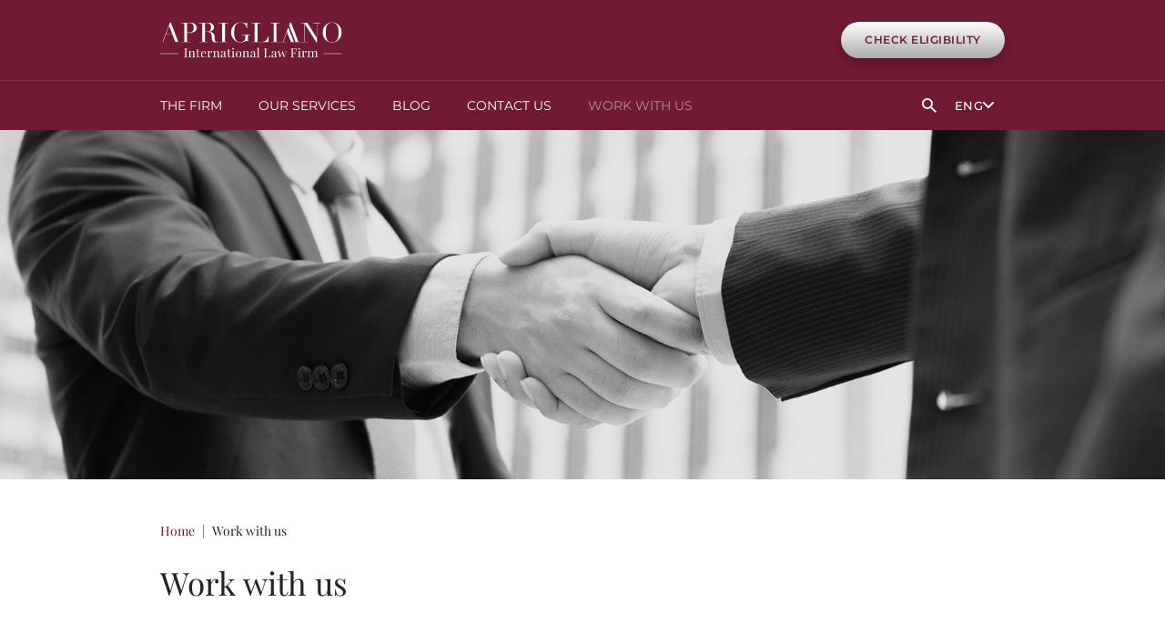

--- FILE ---
content_type: text/html; charset=UTF-8
request_url: https://www.apriglianos.com/en/work-with-us/
body_size: 13749
content:
<!DOCTYPE HTML>
<html lang="en-US" dir="ltr">
<head>
<script id="Cookiebot" src=https://consent.cookiebot.com/uc.js data-cbid="e970abae-d31a-4e44-a9df-d3cc2ad3e8eb" data-blockingmode="auto" type="text/javascript"></script>
<script>(function(w,d,s,l,i){w[l]=w[l]||[];w[l].push({'gtm.start':
new Date().getTime(),event:'gtm.js'});var f=d.getElementsByTagName(s)[0],
j=d.createElement(s),dl=l!='dataLayer'?'&l='+l:'';j.async=true;j.src=
'https://www.googletagmanager.com/gtm.js?id='+i+dl;f.parentNode.insertBefore(j,f);
})(window,document,'script','dataLayer','GTM-KLHD297');</script>
<meta name="generator" content="Joomla! - Open Source Content Management" />
<meta charset="UTF-8">
<meta http-equiv="X-UA-Compatible" content="IE=edge">
<meta name="viewport" content="width=device-width, initial-scale=1">
<title>Work with us - Aprigliano International Law Firm</title>
<link rel="shortcut icon" href="/th/favicon.ico">
<link rel="apple-touch-icon-precomposed" href="/th/apple_touch_icon.png">
<meta name='robots' content='index, follow, max-image-preview:large, max-snippet:-1, max-video-preview:-1' />
	<style>img:is([sizes="auto" i], [sizes^="auto," i]) { contain-intrinsic-size: 3000px 1500px }</style>
	<link rel="alternate" hreflang="it" href="https://www.apriglianos.com/lavora-con-noi/" />
<link rel="alternate" hreflang="en" href="https://www.apriglianos.com/en/work-with-us/" />
<link rel="alternate" hreflang="ru" href="https://www.apriglianos.com/ru/%d1%80%d0%b0%d0%b1%d0%be%d1%82%d0%b0-%d1%81-%d0%bd%d0%b0%d0%bc%d0%b8/" />
<link rel="alternate" hreflang="x-default" href="https://www.apriglianos.com/lavora-con-noi/" />
	
	<meta name="description" content="Aprigliano is constantly looking for Italian and foreign professionals with whom to establish business partnerships to achieve successful synergies." />
	
	<meta property="og:locale" content="en_US" />
	<meta property="og:type" content="article" />
	<meta property="og:title" content="Work with us - Aprigliano International Law Firm" />
	<meta property="og:description" content="Aprigliano is constantly looking for Italian and foreign professionals with whom to establish business partnerships to achieve successful synergies." />
	<meta property="og:url" content="https://www.apriglianos.com/en/work-with-us/" />
	<meta property="og:site_name" content="Aprigliano International Law Firm" />
	<meta property="article:modified_time" content="2019-06-25T09:54:51+00:00" />
	<meta property="og:image" content="https://www.apriglianos.com/up/header-lavora-con-noi.jpg" />
	<meta property="og:image:width" content="1920" />
	<meta property="og:image:height" content="510" />
	<meta property="og:image:type" content="image/jpeg" />
	<script type="application/ld+json" class="yoast-schema-graph">{"@context":"https://schema.org","@graph":[{"@type":"WebPage","@id":"https://www.apriglianos.com/en/work-with-us/","url":"https://www.apriglianos.com/en/work-with-us/","name":"Work with us - Aprigliano International Law Firm","isPartOf":{"@id":"https://www.apriglianos.com/en/#website"},"primaryImageOfPage":{"@id":"https://www.apriglianos.com/en/work-with-us/#primaryimage"},"image":{"@id":"https://www.apriglianos.com/en/work-with-us/#primaryimage"},"thumbnailUrl":"https://www.apriglianos.com/up/header-lavora-con-noi.jpg","datePublished":"2019-06-20T13:42:04+00:00","dateModified":"2019-06-25T09:54:51+00:00","description":"Aprigliano is constantly looking for Italian and foreign professionals with whom to establish business partnerships to achieve successful synergies.","breadcrumb":{"@id":"https://www.apriglianos.com/en/work-with-us/#breadcrumb"},"inLanguage":"en-US","potentialAction":[{"@type":"ReadAction","target":["https://www.apriglianos.com/en/work-with-us/"]}]},{"@type":"ImageObject","inLanguage":"en-US","@id":"https://www.apriglianos.com/en/work-with-us/#primaryimage","url":"https://www.apriglianos.com/up/header-lavora-con-noi.jpg","contentUrl":"https://www.apriglianos.com/up/header-lavora-con-noi.jpg","width":1920,"height":510},{"@type":"BreadcrumbList","@id":"https://www.apriglianos.com/en/work-with-us/#breadcrumb","itemListElement":[{"@type":"ListItem","position":1,"name":"Home","item":"https://www.apriglianos.com/en/"},{"@type":"ListItem","position":2,"name":"Work with us"}]},{"@type":"WebSite","@id":"https://www.apriglianos.com/en/#website","url":"https://www.apriglianos.com/en/","name":"Aprigliano International Law Firm","description":"Aprigliano è uno dei primi studi legali italiani leader nel diritto dell’immigrazione e nel processo di internazionalizzazione delle imprese.","potentialAction":[{"@type":"SearchAction","target":{"@type":"EntryPoint","urlTemplate":"https://www.apriglianos.com/en/?s={search_term_string}"},"query-input":{"@type":"PropertyValueSpecification","valueRequired":true,"valueName":"search_term_string"}}],"inLanguage":"en-US"}]}</script>
	
<link rel='stylesheet' id='wp-block-library-css' href='https://www.apriglianos.com/inc/css/dist/block-library/style.min.css?ver=6.7.4' type='text/css' media='all' />
<style id='safe-svg-svg-icon-style-inline-css' type='text/css'>
.safe-svg-cover{text-align:center}.safe-svg-cover .safe-svg-inside{display:inline-block;max-width:100%}.safe-svg-cover svg{height:100%;max-height:100%;max-width:100%;width:100%}
</style>
<style id='classic-theme-styles-inline-css' type='text/css'>
/*! This file is auto-generated */
.wp-block-button__link{color:#fff;background-color:#32373c;border-radius:9999px;box-shadow:none;text-decoration:none;padding:calc(.667em + 2px) calc(1.333em + 2px);font-size:1.125em}.wp-block-file__button{background:#32373c;color:#fff;text-decoration:none}
</style>
<style id='global-styles-inline-css' type='text/css'>
:root{--wp--preset--aspect-ratio--square: 1;--wp--preset--aspect-ratio--4-3: 4/3;--wp--preset--aspect-ratio--3-4: 3/4;--wp--preset--aspect-ratio--3-2: 3/2;--wp--preset--aspect-ratio--2-3: 2/3;--wp--preset--aspect-ratio--16-9: 16/9;--wp--preset--aspect-ratio--9-16: 9/16;--wp--preset--color--black: #000000;--wp--preset--color--cyan-bluish-gray: #abb8c3;--wp--preset--color--white: #ffffff;--wp--preset--color--pale-pink: #f78da7;--wp--preset--color--vivid-red: #cf2e2e;--wp--preset--color--luminous-vivid-orange: #ff6900;--wp--preset--color--luminous-vivid-amber: #fcb900;--wp--preset--color--light-green-cyan: #7bdcb5;--wp--preset--color--vivid-green-cyan: #00d084;--wp--preset--color--pale-cyan-blue: #8ed1fc;--wp--preset--color--vivid-cyan-blue: #0693e3;--wp--preset--color--vivid-purple: #9b51e0;--wp--preset--gradient--vivid-cyan-blue-to-vivid-purple: linear-gradient(135deg,rgba(6,147,227,1) 0%,rgb(155,81,224) 100%);--wp--preset--gradient--light-green-cyan-to-vivid-green-cyan: linear-gradient(135deg,rgb(122,220,180) 0%,rgb(0,208,130) 100%);--wp--preset--gradient--luminous-vivid-amber-to-luminous-vivid-orange: linear-gradient(135deg,rgba(252,185,0,1) 0%,rgba(255,105,0,1) 100%);--wp--preset--gradient--luminous-vivid-orange-to-vivid-red: linear-gradient(135deg,rgba(255,105,0,1) 0%,rgb(207,46,46) 100%);--wp--preset--gradient--very-light-gray-to-cyan-bluish-gray: linear-gradient(135deg,rgb(238,238,238) 0%,rgb(169,184,195) 100%);--wp--preset--gradient--cool-to-warm-spectrum: linear-gradient(135deg,rgb(74,234,220) 0%,rgb(151,120,209) 20%,rgb(207,42,186) 40%,rgb(238,44,130) 60%,rgb(251,105,98) 80%,rgb(254,248,76) 100%);--wp--preset--gradient--blush-light-purple: linear-gradient(135deg,rgb(255,206,236) 0%,rgb(152,150,240) 100%);--wp--preset--gradient--blush-bordeaux: linear-gradient(135deg,rgb(254,205,165) 0%,rgb(254,45,45) 50%,rgb(107,0,62) 100%);--wp--preset--gradient--luminous-dusk: linear-gradient(135deg,rgb(255,203,112) 0%,rgb(199,81,192) 50%,rgb(65,88,208) 100%);--wp--preset--gradient--pale-ocean: linear-gradient(135deg,rgb(255,245,203) 0%,rgb(182,227,212) 50%,rgb(51,167,181) 100%);--wp--preset--gradient--electric-grass: linear-gradient(135deg,rgb(202,248,128) 0%,rgb(113,206,126) 100%);--wp--preset--gradient--midnight: linear-gradient(135deg,rgb(2,3,129) 0%,rgb(40,116,252) 100%);--wp--preset--font-size--small: 13px;--wp--preset--font-size--medium: 20px;--wp--preset--font-size--large: 36px;--wp--preset--font-size--x-large: 42px;--wp--preset--spacing--20: 0.44rem;--wp--preset--spacing--30: 0.67rem;--wp--preset--spacing--40: 1rem;--wp--preset--spacing--50: 1.5rem;--wp--preset--spacing--60: 2.25rem;--wp--preset--spacing--70: 3.38rem;--wp--preset--spacing--80: 5.06rem;--wp--preset--shadow--natural: 6px 6px 9px rgba(0, 0, 0, 0.2);--wp--preset--shadow--deep: 12px 12px 50px rgba(0, 0, 0, 0.4);--wp--preset--shadow--sharp: 6px 6px 0px rgba(0, 0, 0, 0.2);--wp--preset--shadow--outlined: 6px 6px 0px -3px rgba(255, 255, 255, 1), 6px 6px rgba(0, 0, 0, 1);--wp--preset--shadow--crisp: 6px 6px 0px rgba(0, 0, 0, 1);}:where(.is-layout-flex){gap: 0.5em;}:where(.is-layout-grid){gap: 0.5em;}body .is-layout-flex{display: flex;}.is-layout-flex{flex-wrap: wrap;align-items: center;}.is-layout-flex > :is(*, div){margin: 0;}body .is-layout-grid{display: grid;}.is-layout-grid > :is(*, div){margin: 0;}:where(.wp-block-columns.is-layout-flex){gap: 2em;}:where(.wp-block-columns.is-layout-grid){gap: 2em;}:where(.wp-block-post-template.is-layout-flex){gap: 1.25em;}:where(.wp-block-post-template.is-layout-grid){gap: 1.25em;}.has-black-color{color: var(--wp--preset--color--black) !important;}.has-cyan-bluish-gray-color{color: var(--wp--preset--color--cyan-bluish-gray) !important;}.has-white-color{color: var(--wp--preset--color--white) !important;}.has-pale-pink-color{color: var(--wp--preset--color--pale-pink) !important;}.has-vivid-red-color{color: var(--wp--preset--color--vivid-red) !important;}.has-luminous-vivid-orange-color{color: var(--wp--preset--color--luminous-vivid-orange) !important;}.has-luminous-vivid-amber-color{color: var(--wp--preset--color--luminous-vivid-amber) !important;}.has-light-green-cyan-color{color: var(--wp--preset--color--light-green-cyan) !important;}.has-vivid-green-cyan-color{color: var(--wp--preset--color--vivid-green-cyan) !important;}.has-pale-cyan-blue-color{color: var(--wp--preset--color--pale-cyan-blue) !important;}.has-vivid-cyan-blue-color{color: var(--wp--preset--color--vivid-cyan-blue) !important;}.has-vivid-purple-color{color: var(--wp--preset--color--vivid-purple) !important;}.has-black-background-color{background-color: var(--wp--preset--color--black) !important;}.has-cyan-bluish-gray-background-color{background-color: var(--wp--preset--color--cyan-bluish-gray) !important;}.has-white-background-color{background-color: var(--wp--preset--color--white) !important;}.has-pale-pink-background-color{background-color: var(--wp--preset--color--pale-pink) !important;}.has-vivid-red-background-color{background-color: var(--wp--preset--color--vivid-red) !important;}.has-luminous-vivid-orange-background-color{background-color: var(--wp--preset--color--luminous-vivid-orange) !important;}.has-luminous-vivid-amber-background-color{background-color: var(--wp--preset--color--luminous-vivid-amber) !important;}.has-light-green-cyan-background-color{background-color: var(--wp--preset--color--light-green-cyan) !important;}.has-vivid-green-cyan-background-color{background-color: var(--wp--preset--color--vivid-green-cyan) !important;}.has-pale-cyan-blue-background-color{background-color: var(--wp--preset--color--pale-cyan-blue) !important;}.has-vivid-cyan-blue-background-color{background-color: var(--wp--preset--color--vivid-cyan-blue) !important;}.has-vivid-purple-background-color{background-color: var(--wp--preset--color--vivid-purple) !important;}.has-black-border-color{border-color: var(--wp--preset--color--black) !important;}.has-cyan-bluish-gray-border-color{border-color: var(--wp--preset--color--cyan-bluish-gray) !important;}.has-white-border-color{border-color: var(--wp--preset--color--white) !important;}.has-pale-pink-border-color{border-color: var(--wp--preset--color--pale-pink) !important;}.has-vivid-red-border-color{border-color: var(--wp--preset--color--vivid-red) !important;}.has-luminous-vivid-orange-border-color{border-color: var(--wp--preset--color--luminous-vivid-orange) !important;}.has-luminous-vivid-amber-border-color{border-color: var(--wp--preset--color--luminous-vivid-amber) !important;}.has-light-green-cyan-border-color{border-color: var(--wp--preset--color--light-green-cyan) !important;}.has-vivid-green-cyan-border-color{border-color: var(--wp--preset--color--vivid-green-cyan) !important;}.has-pale-cyan-blue-border-color{border-color: var(--wp--preset--color--pale-cyan-blue) !important;}.has-vivid-cyan-blue-border-color{border-color: var(--wp--preset--color--vivid-cyan-blue) !important;}.has-vivid-purple-border-color{border-color: var(--wp--preset--color--vivid-purple) !important;}.has-vivid-cyan-blue-to-vivid-purple-gradient-background{background: var(--wp--preset--gradient--vivid-cyan-blue-to-vivid-purple) !important;}.has-light-green-cyan-to-vivid-green-cyan-gradient-background{background: var(--wp--preset--gradient--light-green-cyan-to-vivid-green-cyan) !important;}.has-luminous-vivid-amber-to-luminous-vivid-orange-gradient-background{background: var(--wp--preset--gradient--luminous-vivid-amber-to-luminous-vivid-orange) !important;}.has-luminous-vivid-orange-to-vivid-red-gradient-background{background: var(--wp--preset--gradient--luminous-vivid-orange-to-vivid-red) !important;}.has-very-light-gray-to-cyan-bluish-gray-gradient-background{background: var(--wp--preset--gradient--very-light-gray-to-cyan-bluish-gray) !important;}.has-cool-to-warm-spectrum-gradient-background{background: var(--wp--preset--gradient--cool-to-warm-spectrum) !important;}.has-blush-light-purple-gradient-background{background: var(--wp--preset--gradient--blush-light-purple) !important;}.has-blush-bordeaux-gradient-background{background: var(--wp--preset--gradient--blush-bordeaux) !important;}.has-luminous-dusk-gradient-background{background: var(--wp--preset--gradient--luminous-dusk) !important;}.has-pale-ocean-gradient-background{background: var(--wp--preset--gradient--pale-ocean) !important;}.has-electric-grass-gradient-background{background: var(--wp--preset--gradient--electric-grass) !important;}.has-midnight-gradient-background{background: var(--wp--preset--gradient--midnight) !important;}.has-small-font-size{font-size: var(--wp--preset--font-size--small) !important;}.has-medium-font-size{font-size: var(--wp--preset--font-size--medium) !important;}.has-large-font-size{font-size: var(--wp--preset--font-size--large) !important;}.has-x-large-font-size{font-size: var(--wp--preset--font-size--x-large) !important;}
:where(.wp-block-post-template.is-layout-flex){gap: 1.25em;}:where(.wp-block-post-template.is-layout-grid){gap: 1.25em;}
:where(.wp-block-columns.is-layout-flex){gap: 2em;}:where(.wp-block-columns.is-layout-grid){gap: 2em;}
:root :where(.wp-block-pullquote){font-size: 1.5em;line-height: 1.6;}
</style>
<link rel='stylesheet' id='contact-form-7-css' href='https://www.apriglianos.com/pl/contact-form-7/includes/css/styles.css?ver=6.0.5' type='text/css' media='all' />
<link rel='stylesheet' id='nbcpf-intlTelInput-style-css' href='https://www.apriglianos.com/pl/country-phone-field-contact-form-7/assets/css/intlTelInput.min.css?ver=6.7.4' type='text/css' media='all' />
<link rel='stylesheet' id='nbcpf-countryFlag-style-css' href='https://www.apriglianos.com/pl/country-phone-field-contact-form-7/assets/css/countrySelect.min.css?ver=6.7.4' type='text/css' media='all' />
<link rel='stylesheet' id='wpcf7-redirect-script-frontend-css' href='https://www.apriglianos.com/pl/wpcf7-redirect/build/css/wpcf7-redirect-frontend.min.css?ver=1.1' type='text/css' media='all' />
<link rel='stylesheet' id='wpml-menu-item-0-css' href='https://www.apriglianos.com/pl/sitepress-multilingual-cms/templates/language-switchers/menu-item/style.min.css?ver=1' type='text/css' media='all' />
<link rel='stylesheet' id='aprigliano-header-css-css' href='https://www.apriglianos.com/th/css/header.css?ver=1.0.0' type='text/css' media='all' />
<link rel='stylesheet' id='aprigliano-footer-css-css' href='https://www.apriglianos.com/th/css/footer.css?ver=1.0.0' type='text/css' media='all' />
<script type="text/javascript" src="https://www.apriglianos.com/inc/js/jquery/jquery.min.js?ver=3.7.1" id="jquery-core-js"></script>
<script type="text/javascript" src="https://www.apriglianos.com/inc/js/jquery/jquery-migrate.min.js?ver=3.4.1" id="jquery-migrate-js"></script>
<link rel="alternate" title="oEmbed (JSON)" type="application/json+oembed" href="https://www.apriglianos.com/en/wp-json/oembed/1.0/embed?url=https%3A%2F%2Fwww.apriglianos.com%2Fen%2Fwork-with-us%2F" />
<link rel="alternate" title="oEmbed (XML)" type="text/xml+oembed" href="https://www.apriglianos.com/en/wp-json/oembed/1.0/embed?url=https%3A%2F%2Fwww.apriglianos.com%2Fen%2Fwork-with-us%2F&#038;format=xml" />
<link rel="stylesheet" href="/th/css/style.css">
<script src="/th/js/script.js" async></script>
<script src="https://www.google.com/recaptcha/api.js?render=6LeyUrEUAAAAAHVYpst-ybAjCwVDohaCPLRyu4ab"></script> 
<script id="mcjs">!function(c,h,i,m,p){m=c.createElement(h),p=c.getElementsByTagName(h)[0],m.async=1,m.src=i,p.parentNode.insertBefore(m,p)}(document,"script","https://chimpstatic.com/mcjs-connected/js/users/d9e0ffad7421e0bad145b4798/3e109e15d161eaaf643afde9a.js");</script>
<style>.grecaptcha-badge{display:none !important}</style>
<script
    id="partoo-messaging-widget"
    type="module"
    src="https://cdn.partoo.co/widget/prod/latest.js"
    data-token="4ab98945-996e-4b39-bac1-2049e5bb52ea"
    data-icon="message_logo_icon"
    data-color="#701B32"
    data-policy-url="https://app.partoo.co/privacy/messaging/baec6e96-7655-477c-9963-4423889b1314?lang=it"
    data-country="IT"
    data-avatar-image-url="https://cdn.partoo.co/avatar/prod/4ab98945-996e-4b39-bac1-2049e5bb52ea/2c62c30b-7cd5-4123-ba03-2e0c00b59392.jpeg"
></script>
</head>

<!-- URL Normalizer (by JoomlaWorks) --><body>
<noscript><iframe src="https://www.googletagmanager.com/ns.html?id=GTM-KLHD297"
height="0" width="0" style="display:none;visibility:hidden"></iframe></noscript>
<header class="tm-custom-header">
<div class="uk-section uk-section-small uk-section-danger tm-header-top">
<div class="uk-container">
<div class="uk-flex-middle uk-grid" uk-grid>
<div class="uk-width-expand uk-first-column">
<div class="tm-logo-container">
<p><a href="/en/"><img loading="lazy" decoding="async" class="uk-width-1-1 uk-fill-light" src="/up/logo.svg" alt="" width="274" height="55" uk-svg/></a></p>
</div>
</div>
<div class="uk-width-auto">
<div class="tm-check-button-container">
<a target="_BLANK" href="https://eligibility.apriglianos.com" class="uk-button uk-button-default tm-check-eleggibilita-btn">
CHECK ELIGIBILITY</a>
</div>
</div>
</div>
</div>
</div>
<nav class="uk-section uk-section-small uk-section-danger tm-header-bottom">
<div class="uk-container">
<div class="uk-flex-middle uk-grid" uk-grid>
<div class="uk-width-expand">
<div class="tm-mobile-logo-fixed uk-hidden@m uk-hidden@l">       
        <img src="/up/logo.svg"   
            width="100"
            alt="Logo"                                  
            class="tm-mobile-logo-img"/>                
    </div>  
<div class="tm-main-menu-container">
<ul class="uk-navbar-nav"><li><a href="https://www.apriglianos.com/en/" class="">Home</a></li><li><a href="https://www.apriglianos.com/en/the-firm/" class="">The Firm</a></li><li class="uk-parent"><a href="https://www.apriglianos.com/en/our-services/" class="">Our services</a><div class="uk-navbar-dropdown uk-drop uk-drop-boundary uk-drop-bottom-center" uk-drop="boundary: !nav; boundary-align: true; pos: bottom-justify;"><div class="uk-section uk-section-small"><div class="uk-container"><div class="uk-grid" uk-grid=""><div class="uk-width-1-3@m"><ul class="uk-nav uk-navbar-dropdown-nav"><li class="uk-parent"><a href="https://www.apriglianos.com/en/our-services/italian-citizenship/" class=""><img src="https://www.apriglianos.com/up/icon-globe.svg" width="22" height="22" class="uk-margin-small-right uk-fill-muted" alt="Italian Citizenship" uk-svg=""/>Italian Citizenship</a><ul class="uk-nav-sub"><li><a href="https://www.apriglianos.com/en/our-services/italian-citizenship/italian-citizenship-iure-sanguinis/" class="">Italian Citizenship jure sanguinis</a></li><li><a href="https://www.apriglianos.com/en/our-services/italian-citizenship/italian-citizenship-iure-sanguinis-maternal-line-italian-court/" class="">Italian Citizenship jure sanguinis – Maternal line Italian Court</a></li><li><a href="https://www.apriglianos.com/en/our-services/italian-citizenship/italian-citizenship-by-marriage/" class="">Italian Citizenship by marriage</a></li><li><a href="https://www.apriglianos.com/en/our-services/italian-citizenship/italian-citizenship-by-residence/" class="">Italian Citizenship by residence</a></li><li><a href="https://www.apriglianos.com/en/our-services/italian-citizenship/re-acquisition-of-italian-citizenship/" class="">Re-acquisition of Italian citizenship</a></li></ul></li></ul></div><div class="uk-width-1-3@m"><ul class="uk-nav uk-navbar-dropdown-nav"><li class="uk-parent"><a href="https://www.apriglianos.com/en/our-services/immigration/" class=""><img src="https://www.apriglianos.com/up/icon-passport.svg" width="22" height="22" class="uk-margin-small-right uk-fill-muted" alt="Immigration" uk-svg=""/>Immigration</a><ul class="uk-nav-sub"><li class="uk-parent"><a href="https://www.apriglianos.com/en/our-services/immigration/other-types-of-italian-residence-permit/" class="">Other types of Italian residence permit</a><ul><li><a href="https://www.apriglianos.com/en/our-services/immigration/other-types-of-italian-residence-permit/italian-elective-residence/" class="">Italian Elective residence</a></li><li><a href="https://www.apriglianos.com/en/our-services/immigration/other-types-of-italian-residence-permit/italian-residence-permit-for-family-reasons/" class="">Italian Residence permit for family reasons</a></li><li><a href="https://www.apriglianos.com/en/our-services/immigration/other-types-of-italian-residence-permit/conversion-of-a-eu-residence-permit-into-an-italian-residene-permit/" class="">Conversion of a EU residence permit into an Italian residene permit</a></li><li><a href="https://www.apriglianos.com/en/our-services/immigration/other-types-of-italian-residence-permit/conversion-of-foreign-blue-card-in-italian-blue-card/" class="">How to convert your foreign EU Blue Card into an Italian Blue Card</a></li></ul></li><li class="uk-parent"><a href="https://www.apriglianos.com/en/our-services/immigration/italian-investor-visa/" class="">Italian Investor VISA</a><ul><li><a href="https://www.apriglianos.com/en/our-services/immigration/italian-investor-visa/investment-in-italian-government-bonds/" class="">Investment in italian government bonds</a></li><li><a href="https://www.apriglianos.com/en/our-services/immigration/italian-investor-visa/investment-in-shares-of-an-italian-company/" class="">Investment in shares of an italian company</a></li><li><a href="https://www.apriglianos.com/en/our-services/immigration/italian-investor-visa/investment-in-shares-of-an-italian-start-up/" class="">Investment in shares of an Italian start-up – Italian Investor Visa</a></li></ul></li><li class="uk-parent"><a href="https://www.apriglianos.com/en/our-services/immigration/work-and-entrepreneur-italian-residence-permits/" class="">Work and entrepreneur Italian residence permits</a><ul><li><a href="https://www.apriglianos.com/en/our-services/immigration/work-and-entrepreneur-italian-residence-permits/short-term-detachment-intra-corporate-detachment-in-italy/" class="">Short-term detachment (Intra-corporate detachment) in Italy</a></li><li><a href="https://www.apriglianos.com/en/our-services/immigration/work-and-entrepreneur-italian-residence-permits/long-term-detachment-intra-corporate-detachment-in-italy/" class="">Long term detachment (Intra-corporate detachment) in Italy</a></li><li><a href="https://www.apriglianos.com/en/our-services/immigration/work-and-entrepreneur-italian-residence-permits/italian-self-employment-residence-permit-manager-of-an-italian-company/" class="">Italian Self-employment residence permit (Manager of an Italian company)</a></li><li><a href="https://www.apriglianos.com/en/our-services/immigration/work-and-entrepreneur-italian-residence-permits/italian-self-employment-residence-permit-entrepreneur/" class="">Italian Self-employment residence permit (Entrepreneur)</a></li><li><a href="https://www.apriglianos.com/en/our-services/immigration/work-and-entrepreneur-italian-residence-permits/italian-blue-card/" class="">Italian Blue Card</a></li><li><a href="https://www.apriglianos.com/en/our-services/immigration/work-and-entrepreneur-italian-residence-permits/start-up-visa/" class="">Start-Up VISA</a></li></ul></li></ul></li></ul></div><div class="uk-width-1-3@m"><ul class="uk-nav uk-navbar-dropdown-nav"><li class="uk-parent"><a href="https://www.apriglianos.com/en/our-services/business-and-legal/" class=""><img src="https://www.apriglianos.com/up/icon-suitcase-line.svg" width="22" height="22" class="uk-margin-small-right uk-fill-muted" alt="Business and legal" uk-svg=""/>Business and legal</a><ul class="uk-nav-sub"><li><a href="https://www.apriglianos.com/en/our-services/business-and-legal/investments-in-italy/" class="">Investments in Italy</a></li><li><a href="https://www.apriglianos.com/en/our-services/business-and-legal/italian-commercial-and-corporate-agreements/" class="">Italian Commercial and corporate agreements</a></li><li><a href="https://www.apriglianos.com/en/our-services/business-and-legal/incorporation-of-an-italian-company/" class="">Incorporation of an italian company</a></li><li><a href="https://www.apriglianos.com/en/our-services/business-and-legal/italian-economic-criminal-law/" class="">Italian Economic criminal law</a></li></ul></li></ul></div></div></div></div></div></li><li><a href="https://www.apriglianos.com/en/category/blog/" class="">Blog</a></li><li><a href="https://www.apriglianos.com/en/contact-us/" class="">Contact Us</a></li><li class="uk-active"><a href="https://www.apriglianos.com/en/work-with-us/" class="">Work with us</a></li></ul></div>
</div>
<div class="uk-width-auto">
<div class="tm-header-controls uk-flex uk-flex-middle">
                                    
     
<div class="tm-normal-controls">
<div class="tm-search-icon uk-margin-small-right uk-visible@l">
<a href="javascript:void(0);" uk-toggle="target: #modal-search">
<img src="/up/icon-search.svg" width="16" height="16" class="uk-fill-light" alt="Search"/>
</a>
</div>
<div class="tm-language-dropdown uk-visible@m">
        <div class="tm-language-trigger">
        <span class="tm-current-language">ENG</span>
        <svg class="tm-language-arrow" width="12" height="8" viewBox="0 0 12 8" fill="none">
            <path d="M1 1L6 6L11 1" stroke="currentColor" stroke-width="2" stroke-linecap="round" stroke-linejoin="round"/>
        </svg>
    </div>
    <div class="tm-language-menu">
        <div class="tm-language-options">
                        <a href="https://www.apriglianos.com/lavora-con-noi/" 
               class="tm-language-option " 
               data-lang="it">
                <span class="tm-language-name">ITALIANO</span>
            </a>
                        <a href="https://www.apriglianos.com/en/work-with-us/" 
               class="tm-language-option active" 
               data-lang="en">
                <span class="tm-language-name">ENGLISH</span>
            </a>
                        <a href="https://www.apriglianos.com/ru/%d1%80%d0%b0%d0%b1%d0%be%d1%82%d0%b0-%d1%81-%d0%bd%d0%b0%d0%bc%d0%b8/" 
               class="tm-language-option " 
               data-lang="ru">
                <span class="tm-language-name">РУССКИЙ</span>
            </a>
                    </div>
    </div>
</div>
<div class="tm-check-button-mobile uk-hidden@m uk-hidden@l uk-margin-small-right">
<a target="_BLANK" href="https://eligibility.apriglianos.com" class="uk-button uk-button-default tm-check-eleggibilita-btn-mobile">
CHECK ELIGIBILITY</a>
</div>
<div class="tm-mobile-menu uk-hidden@l uk-margin-small-left">
<a href="javascript:void(0);" uk-toggle="target: #modal-menu-offcanvas">
<img src="/up/icon-menu.svg" width="20" height="20" class="uk-fill-light" alt="Menu" uk-svg/>
</a>
</div>
</div>
<div class="tm-fixed-controls" style="display: none;">
      
<div class="tm-check-button-fixed">
<a target="_BLANK" href="https://eligibility.apriglianos.com" class="uk-button uk-button-default tm-check-eleggibilita-btn-fixed">
CHECK ELIGIBILITY</a>
</div>
<div class="tm-mobile-menu-fixed uk-hidden@l uk-margin-small-left">
<a href="javascript:void(0);" uk-toggle="target: #modal-menu-offcanvas">
<img src="/up/icon-menu.svg" width="20" height="20" class="uk-fill-light" alt="Menu" uk-svg/>
</a>
</div>
</div>
</div>
</div>
</div>
</div>
</nav>
</header>
<div class="header-spacer"></div>
<main>
<section class="uk-section uk-padding-remove-vertical">
<div class="uk-container uk-container-expand uk-padding-remove-horizontal">
<div uk-grid>
<div class="uk-width-1-1">
<div class="uk-card uk-background-cover uk-height-medium" style="background-image: url(https://www.apriglianos.com/up/header-lavora-con-noi.jpg);">
</div>
</div>
</div>
</div>
</section>
<section class="uk-section uk-section-default">
<div class="uk-container">
<div class="uk-grid-medium" uk-grid>
<div class="uk-width-1-1 uk-visible@l">
<div class="uk-card">
<ul class="uk-breadcrumb"><li><a href="https://www.apriglianos.com/en/">Home</a></li><li class="uk-active"><span>Work with us</span></li></ul></div>
</div>
<div class="uk-width-1-1">
<div class="uk-card">
<div class="uk-grid-small" uk-grid>
<div class="uk-width-expand">
<div class="uk-card">
<h1>Work with us</h1>
</div>
</div>
</div>
</div>
</div>
</div>
</div>
</section>
<section class="uk-section uk-section-danger uk-background-contain-height" style="background-image: url(https://www.apriglianos.com/up/a.png);">
<div class="uk-container">
<div class="uk-grid-small" uk-grid="">
<div class="uk-width-1-1">
<div class="uk-card uk-background-contain uk-background-bottom-right">
<div class="uk-grid-collapse" uk-grid uk-height-match="target: > div > .uk-card">
<div class="uk-width-1-1">
<div class="uk-card">
<div class="uk-grid-medium" uk-grid>
<div class="uk-width-1-1">
<div class="uk-card">
<div class="uk-grid-small" uk-grid>
<div class="uk-width-1-1">
<div class="uk-card uk-text-center">
<p class="uk-h1 uk-text-light">"Business and investing<br />
are team sports."</p>
</div>
</div>
<div class="uk-width-1-1">
<div class="uk-card uk-text-center">
<p class="uk-h4 uk-text-uppercase uk-text-light">Robert Toru Kiyosaki</p>
</div>
</div>
</div>
</div>
</div>
</div>
</div>
</div>
</div>
</div>
</div>
</div>
</div>
</section>
<section class="uk-section uk-section-default">
<div class="uk-container">
<div uk-grid>
<div class="uk-width-1-1">
<div class="uk-card">
<p>Aprigliano is constantly looking for Italian and foreign professionals with whom to establish business partnerships to achieve successful synergies.</p>
</div>
</div>
</div>
</div>
</section>
<section class="uk-section uk-section-default">
<div class="uk-container">
<div uk-grid>
<div class="uk-width-1-1">
<div class="uk-card">
<div class="wpcf7 no-js" id="wpcf7-f1477-p1220-o1" lang="en-US" dir="ltr" data-wpcf7-id="1477">
<div class="screen-reader-response"><p role="status" aria-live="polite" aria-atomic="true"></p> <ul></ul></div>
<form action="/en/work-with-us/#wpcf7-f1477-p1220-o1" method="post" class="wpcf7-form init" aria-label="Contact form" enctype="multipart/form-data" novalidate="novalidate" data-status="init">
<div style="display: none;">
<input type="hidden" name="_wpcf7" value="1477" />
<input type="hidden" name="_wpcf7_version" value="6.0.5" />
<input type="hidden" name="_wpcf7_locale" value="en_US" />
<input type="hidden" name="_wpcf7_unit_tag" value="wpcf7-f1477-p1220-o1" />
<input type="hidden" name="_wpcf7_container_post" value="1220" />
<input type="hidden" name="_wpcf7_posted_data_hash" value="" />
<input type="hidden" name="_wpcf7dtx_version" value="5.0.3" />
<input type="hidden" name="_wpcf7_recaptcha_response" value="" />
</div>
<div class="uk-grid-medium" uk-grid>
	<div class="uk-width-1-2@m">
		<div class="uk-card">
			<p class="uk-inline uk-width-1-1"><i class="uk-form-icon" uk-icon="icon: user"></i><span class="wpcf7-form-control-wrap" data-name="nome"><input size="40" maxlength="400" class="wpcf7-form-control wpcf7-text wpcf7-validates-as-required uk-input" id="nome" aria-required="true" aria-invalid="false" placeholder="Name" value="" type="text" name="nome" /></span>
			</p>
		</div>
	</div>
	<div class="uk-width-1-2@m">
		<div class="uk-card">
			<p class="uk-inline uk-width-1-1"><i class="uk-form-icon" uk-icon="icon: user"></i><span class="wpcf7-form-control-wrap" data-name="cognome"><input size="40" maxlength="400" class="wpcf7-form-control wpcf7-text wpcf7-validates-as-required uk-input" id="cognome" aria-required="true" aria-invalid="false" placeholder="Surname" value="" type="text" name="cognome" /></span>
			</p>
		</div>
	</div>
	<div class="uk-width-1-2@m">
		<div class="uk-card">
			<p class="uk-inline uk-width-1-1"><i class="uk-form-icon" uk-icon="icon: mail"></i><span class="wpcf7-form-control-wrap" data-name="email"><input size="40" maxlength="400" class="wpcf7-form-control wpcf7-email wpcf7-validates-as-required wpcf7-text wpcf7-validates-as-email uk-input" id="email" aria-required="true" aria-invalid="false" placeholder="Email" value="" type="email" name="email" /></span>
			</p>
		</div>
	</div>
	<div class="uk-width-1-2@m">
		<div class="uk-card">
			<p class="uk-inline uk-width-1-1"><span class="wpcf7-form-control-wrap" data-name="telefono"><input size="40" class="wpcf7-form-control wpcf7-phonetext wpcf7-text wpcf7-validates-as-phonetext uk-input" id="telefono" aria-invalid="false" placeholder="Phone" value="" type="text" name="telefono" /><input type="hidden" name="telefono-country-code" class="wpcf7-phonetext-country-code" /></span>
			</p>
		</div>
	</div>
	<div class="uk-width-1-1">
		<div class="uk-card">
			<p><span class="wpcf7-form-control-wrap" data-name="messaggio"><textarea cols="40" rows="5" maxlength="2000" class="wpcf7-form-control wpcf7-textarea uk-textarea" id="messaggio" aria-invalid="false" placeholder="Message" name="messaggio"></textarea></span>
			</p>
		</div>
	</div>
	<div class="uk-width-1-1">
		<div class="uk-card">
		<hr class="uk-margin-remove" />
		</div>
	</div>
	<div class="uk-width-1-1">
		<div class="uk-card">
			<p><label for="cv" class="uk-file"><span class="wpcf7-form-control-wrap" data-name="cv"><input size="40" class="wpcf7-form-control wpcf7-file wpcf7-validates-as-required" id="cv" accept=".pdf,.doc" aria-required="true" aria-invalid="false" type="file" name="cv" /></span><span uk-icon="file-text"></span>&nbsp;Please enclose your presentation/cv.</label>
			</p>
		</div>
	</div>
	<div class="uk-width-1-1">
		<div class="uk-card">
		<hr class="uk-margin-remove" />
		</div>
	</div>
	<div class="uk-width-1-1@m">
		<div class="uk-card">
			<div class="uk-grid-xsmall" uk-grid>
				<div class="uk-width-auto">
					<div class="uk-card">
						<p><span class="wpcf7-form-control-wrap" data-name="privacy"><span class="wpcf7-form-control wpcf7-acceptance"><span class="wpcf7-list-item"><input type="checkbox" name="privacy" value="1" id="privacy" aria-invalid="false" /></span></span></span>
						</p>
					</div>
				</div>
				<div class="uk-width-expand">
					<div class="uk-card">
						<p class="uk-text-muted">I authorize my data's processing for the purposes and in the manner set out in the information provided pursuant to EU Reg. 2016/679
						</p>
					</div>
				</div>
			</div>
		</div>
	</div>
	<div class="uk-width-1-1@m">
		<div class="uk-card">
			<div class="uk-grid-xsmall" uk-grid>
				<div class="uk-width-auto">
					<div class="uk-card">
						<p><span class="wpcf7-form-control-wrap" data-name="marketing"><span class="wpcf7-form-control wpcf7-acceptance optional"><span class="wpcf7-list-item"><input type="checkbox" name="marketing" value="1" id="marketing" aria-invalid="false" /></span></span></span>
						</p>
					</div>
				</div>
				<div class="uk-width-expand">
					<div class="uk-card">
						<p class="uk-text-muted">I authorize my data's processing for commercial/marketing purposes.
						</p>
					</div>
				</div>
			</div>
		</div>
	</div>
	<div class="uk-width-1-1">
		<div class="uk-card">
		<hr class="uk-margin-remove" />
		</div>
	</div>
	<div class="uk-width-1-1">
		<div class="uk-card">
			<p class="uk-text-center">
			<span class="wpcf7-form-control-wrap pagina" data-name="pagina"><input type="hidden" name="pagina" class="wpcf7-form-control wpcf7-hidden wpcf7dtx wpcf7dtx-hidden" aria-invalid="false" value="Work with us"></span><input class="wpcf7-form-control wpcf7-submit has-spinner uk-button uk-button-danger" id="submit" type="submit" value="Contact Us" />
			</p>
		</div>
	</div>
	<div class="uk-width-1-1">
		<div class="uk-card">
		<div class="wpcf7-response-output" aria-hidden="true"></div>
		</div>
	</div>
</div>
</form>
</div>
</div>
</div>
</div>
</div>
</section>
</main>
<footer>
<section class="uk-section-divider"></section>
<section class="uk-section uk-section-medium" style="background-color: #d7d7d7";>
<div class="uk-container">
<div uk-grid>
<div class="uk-width-1-1 footer-menu"><ul class="uk-nav"><li class="uk-parent"><a href="https://www.apriglianos.com/en/our-services/" class="">Our services</a><ul class="uk-nav-sub"><li class="uk-parent"><a href="https://www.apriglianos.com/en/our-services/italian-citizenship/" class="">Italian Citizenship</a><ul><li><a href="https://www.apriglianos.com/en/our-services/italian-citizenship/italian-citizenship-iure-sanguinis/" class="">Italian Citizenship jure sanguinis</a></li><li><a href="https://www.apriglianos.com/en/our-services/italian-citizenship/italian-citizenship-iure-sanguinis-maternal-line-italian-court/" class="">Italian Citizenship jure sanguinis – Maternal line Italian Court</a></li><li><a href="https://www.apriglianos.com/en/our-services/italian-citizenship/italian-citizenship-by-marriage/" class="">Italian Citizenship by marriage</a></li><li><a href="https://www.apriglianos.com/en/our-services/italian-citizenship/italian-citizenship-by-residence/" class="">Italian Citizenship by residence</a></li><li><a href="https://www.apriglianos.com/en/our-services/italian-citizenship/re-acquisition-of-italian-citizenship/" class="">Re-acquisition of Italian citizenship</a></li></ul></li><li class="uk-parent"><a href="https://www.apriglianos.com/en/our-services/immigration/" class="">Immigration</a><ul><li><a href="https://www.apriglianos.com/en/our-services/immigration/italian-investor-visa/" class="">Italian Investor VISA</a></li><li><a href="https://www.apriglianos.com/en/our-services/immigration/work-and-entrepreneur-italian-residence-permits/" class="">Work and entrepreneur Italian residence permits</a></li><li><a href="https://www.apriglianos.com/en/our-services/immigration/other-types-of-italian-residence-permit/" class="">Other types of Italian residence permit</a></li></ul></li><li class="uk-parent"><a href="https://www.apriglianos.com/en/our-services/business-and-legal/" class="">Business and legal</a><ul><li><a href="https://www.apriglianos.com/en/our-services/business-and-legal/investments-in-italy/" class="">Investments in Italy</a></li><li><a href="https://www.apriglianos.com/en/our-services/business-and-legal/italian-commercial-and-corporate-agreements/" class="">Italian Commercial and corporate agreements</a></li><li><a href="https://www.apriglianos.com/en/our-services/business-and-legal/incorporation-of-an-italian-company/" class="">Incorporation of an italian company</a></li><li><a href="https://www.apriglianos.com/en/our-services/business-and-legal/italian-economic-criminal-law/" class="">Italian Economic criminal law</a></li></ul></li></ul></li></ul></div>
</div>
</div>
</section>
<section class="uk-section uk-section-danger uk-background-contain-height" style="background-image: url(https://www.apriglianos.com/up/a.png);">
   <div class="uk-container">
    <div class="uk-grid-small uk-grid uk-grid-stack" uk-grid="">
     <div class="uk-width-1-1 uk-first-column">
     <div id="mc_embed_shell">
    <div id="mc_embed_signup">
        <form action="https://apriglianos.us4.list-manage.com/subscribe/post?u=d9e0ffad7421e0bad145b4798&amp;id=1cec136690&amp;f_id=00c602e9f0" method="post" id="mc-embedded-subscribe-form" name="mc-embedded-subscribe-form" class="validate" target="_self" novalidate="">
            <div class="uk-flex uk-flex-center">
                <div id="mc_embed_signup_scroll" class="uk-width-2xlarge">
                    <h2 style="color:white;margin-bottom: 20px" class="uk-text-center">Join our Newsletter</h2>
                    <div class="uk-grid-small uk-flex-center" uk-grid>
                        <div class="uk-width-1-3@s uk-width-1-3@m">
                            <input type="email" placeholder="Email *" name="EMAIL" class="uk-input required email" id="mce-EMAIL" required="" value="">
                        </div>
                        <div class="uk-width-1-3@s uk-width-1-4@m">
                            <input type="text" name="FNAME" class="uk-input required" id="mce-FNAME" placeholder="Name *" value="" />
                        </div>
                        <div class="uk-width-1-3@s uk-width-auto@m">
                            <input type="submit" name="subscribe" id="mc-embedded-subscribe" style="background-color: white; color: color(srgb 0.4398 0.1059 0.1979);" class="uk-button uk-button-danger" value="SUBSCRIBE">
                        </div>
                    </div>
                    <div id="mce-responses" class="clear">
                        <div class="response" id="mce-error-response" style="display: none"></div>
                        <div class="response" id="mce-success-response" style="display: none"></div>
                    </div>
                    <div aria-hidden="true" style="position: absolute; left: -5000px">
                        <input type="text" name="b_d9e0ffad7421e0bad145b4798_1cec136690" tabindex="-1" value="">
                    </div>
                    
                </div>
            </div>
        </form>
    </div>
</div>
     </div>
    </div>
   </div>
  </section>
<section class="uk-section-divider"></section>
<section id="menu-contacts" class="footer-sedi uk-section uk-section-medium">
<div class="uk-width-1-1">
    <div class="textwidget custom-html-widget"><div class="uk-container">
<div class="uk-grid-large" uk-grid>
<div class="uk-width-1-2@m">
<div class="sede-info">
<h4 class="sede-title">Headquarters – Main Office</h4>
<div class="contatto-item">
<span class="icon-location">
<svg width="11" height="15" viewbox="0 0 11 15" fill="none" xmlns="http://www.w3.org/2000/svg">
<path fill-rule="evenodd" clip-rule="evenodd" d="M0 5.21393C0 2.33899 2.33899 0 5.21393 0C8.08896 0 10.4279 2.33899 10.4279 5.21393C10.4279 8.64972 5.21906 15 5.21906 15C5.21906 15 0 8.82742 0 5.21393ZM5.21393 7.39114C5.78366 7.39114 6.3533 7.17426 6.78708 6.74057C7.65454 5.8732 7.65454 4.46182 6.78708 3.59436C6.36685 3.17422 5.8082 2.94269 5.21393 2.94269C4.61966 2.94269 4.06091 3.17413 3.64087 3.59436C2.77341 4.46182 2.77341 5.8732 3.64087 6.74057C4.07446 7.17426 4.64429 7.39114 5.21393 7.39114Z" fill="#242526"/>
</svg>
</span>
<span class="contatto-text">Via Fabio Filzi, 41 – 20124 Milan (Italy)</span>
</div>
<div class="contatto-item"><span class="icon-phone">
<svg width="15" height="15" viewbox="0 0 15 15" fill="none" xmlns="http://www.w3.org/2000/svg">
<path d="M14.5175 10.8C14.4765 10.7675 11.5 8.622 10.683 8.776C10.293 8.845 10.07 9.111 9.6225 9.6435C9.5505 9.7295 9.3775 9.9355 9.243 10.082C8.9602 9.98976 8.68433 9.87748 8.4175 9.746C7.04026 9.0755 5.9275 7.96274 5.257 6.5855C5.12543 6.31871 5.01315 6.04284 4.921 5.76C5.068 5.625 5.274 5.452 5.362 5.378C5.892 4.933 6.1585 4.71 6.2275 4.319C6.369 3.509 4.225 0.512 4.2025 0.485C4.00551 0.203594 3.69255 0.0255438 3.35 0C2.481 0 0 3.2185 0 3.7605C0 3.792 0.0455 6.994 3.994 11.0105C8.0065 14.9545 11.208 15 11.2395 15C11.782 15 15 12.519 15 11.65C14.9747 11.3087 14.7976 10.9967 14.5175 10.8V10.8Z" fill="#242526"/>
</svg>
</span>
<span class="contatto-text">+39 02 3655 6363</span>
</div>
<div class="contatto-item">
<span class="icon-email">
<svg width="15" height="11" viewbox="0 0 15 11" fill="none" xmlns="http://www.w3.org/2000/svg">
<path fill-rule="evenodd" clip-rule="evenodd" d="M1.31836 0H13.6816C13.8846 0 14.0746 0.0498926 14.2465 0.132129L8.43211 5.91718C7.91801 6.43128 7.08199 6.43128 6.56789 5.91718L0.753545 0.132129C0.92543 0.0498926 1.11542 0 1.31836 0ZM10.3187 5.27344L14.8679 0.753545C14.9501 0.92543 15 1.11542 15 1.31836V9.22852C15 9.43143 14.9501 9.62145 14.8679 9.79333L10.3187 5.27344ZM0.132129 0.753545C0.0498926 0.92543 0 1.11542 0 1.31836V9.22852C0 9.43146 0.0498926 9.62148 0.132129 9.79333L4.68132 5.27344L0.132129 0.753545ZM9.05352 6.53859L9.69727 5.89485L14.2465 10.4147C14.0746 10.497 13.8846 10.5469 13.6816 10.5469H1.31836C1.11542 10.5469 0.92543 10.497 0.753545 10.4147L5.30273 5.89485L5.94644 6.53859C6.80306 7.39521 8.19691 7.39521 9.05352 6.53859Z" fill="#242526"/>
</svg>
</span>
<span class="contatto-text">info@apriglianos.com</span>
</div>
</div>
</div>

<div class="uk-width-1-2@m">
<div class="sede-info">
<h4 class="sede-title">Citizenship Department</h4>
<p class="ufficio-desc">Address for submitting citizenship documentation.</p>
<div class="contatto-item">
<span class="icon-location">
<svg width="11" height="15" viewbox="0 0 11 15" fill="none" xmlns="http://www.w3.org/2000/svg">
<path fill-rule="evenodd" clip-rule="evenodd" d="M0 5.21393C0 2.33899 2.33899 0 5.21393 0C8.08896 0 10.4279 2.33899 10.4279 5.21393C10.4279 8.64972 5.21906 15 5.21906 15C5.21906 15 0 8.82742 0 5.21393ZM5.21393 7.39114C5.78366 7.39114 6.3533 7.17426 6.78708 6.74057C7.65454 5.8732 7.65454 4.46182 6.78708 3.59436C6.36685 3.17422 5.8082 2.94269 5.21393 2.94269C4.61966 2.94269 4.06091 3.17413 3.64087 3.59436C2.77341 4.46182 2.77341 5.8732 3.64087 6.74057C4.07446 7.17426 4.64429 7.39114 5.21393 7.39114Z" fill="#242526"/>
</svg>
</span>
<span class="contatto-text">Via Palmanova, 67 – 20132 Milan (Italy)</span>
</div>
<div style="display:none" class="contatto-item">
<span class="icon-phone">
<svg width="15" height="15" viewbox="0 0 15 15" fill="none" xmlns="http://www.w3.org/2000/svg">
<path d="M14.5175 10.8C14.4765 10.7675 11.5 8.622 10.683 8.776C10.293 8.845 10.07 9.111 9.6225 9.6435C9.5505 9.7295 9.3775 9.9355 9.243 10.082C8.9602 9.98976 8.68433 9.87748 8.4175 9.746C7.04026 9.0755 5.9275 7.96274 5.257 6.5855C5.12543 6.31871 5.01315 6.04284 4.921 5.76C5.068 5.625 5.274 5.452 5.362 5.378C5.892 4.933 6.1585 4.71 6.2275 4.319C6.369 3.509 4.225 0.512 4.2025 0.485C4.00551 0.203594 3.69255 0.0255438 3.35 0C2.481 0 0 3.2185 0 3.7605C0 3.792 0.0455 6.994 3.994 11.0105C8.0065 14.9545 11.208 15 11.2395 15C11.782 15 15 12.519 15 11.65C14.9747 11.3087 14.7976 10.9967 14.5175 10.8V10.8Z" fill="#242526"/>
</svg>
</span>
<span class="contatto-text">+39 02 40137 957</span>
</div>
</div>
</div>
</div>
</div></div></div>
</section>
<section class="uk-section-divider"></section>
<section class="uk-section uk-section-medium">
<div class="uk-container">
<div class="uk-flex-middle" uk-grid>
<div class="uk-width-1-1 uk-width-1-1@s uk-width-1-2@m uk-width-2-4@l uk-width-2-3@xl">
<div class="uk-flex-middle social-container">
    <h4 class="social-title">
        Follow us on    </h4>
    <div class="social-icons">
        <a href="https://www.facebook.com/studioaprigliano" target="_blank"><svg width="30" height="30" viewBox="0 0 30 30" fill="none" xmlns="http://www.w3.org/2000/svg"><path fill-rule="evenodd" clip-rule="evenodd" d="M15 30C23.2843 30 30 23.2843 30 15C30 6.71573 23.2843 0 15 0C6.71573 0 0 6.71573 0 15C0 23.2843 6.71573 30 15 30ZM11 12.6667H12.75V10.6921C12.75 8.92342 13.681 8 15.7787 8H18V10.9167H16.3171C15.7787 10.9167 15.6667 11.1372 15.6667 11.6943V12.6667H18L17.7912 15H15.6667V22H12.75V15H11V12.6667Z" fill="#701C33"/></svg></a>
        <a href="https://instagram.com/apriglianolawfirm" target="_blank"><svg width="30" height="30" viewBox="0 0 30 30" fill="none" xmlns="http://www.w3.org/2000/svg"><path fill-rule="evenodd" clip-rule="evenodd" d="M15 30C23.2843 30 30 23.2843 30 15C30 6.71573 23.2843 0 15 0C6.71573 0 0 6.71573 0 15C0 23.2843 6.71573 30 15 30ZM11.702 7.048C12.5553 7.00933 12.8273 7 15 7C17.1727 7 17.4453 7.00933 18.2993 7.04867C21.2073 7.182 22.8213 8.79933 22.952 11.702C22.9907 12.5553 23 12.8273 23 15C23 17.1727 22.9907 17.4453 22.9513 18.2987C22.82 21.2067 21.2013 22.8187 18.2987 22.952C17.4453 22.9907 17.1727 23 15 23C12.8273 23 12.5553 22.9907 11.7013 22.952C8.79333 22.8187 7.18133 21.204 7.048 18.2987C7.00933 17.4453 7 17.1727 7 15C7 12.8273 7.00933 12.5553 7.04867 11.7013C7.182 8.79333 8.79667 7.18133 11.702 7.048ZM18.2333 8.48867C17.3893 8.45 17.136 8.442 15 8.442C12.864 8.442 12.6113 8.45 11.7673 8.488C9.59733 8.58667 8.58733 9.616 8.488 11.7673C8.45 12.6113 8.44133 12.864 8.44133 15C8.44133 17.1367 8.44933 17.3893 8.488 18.2327C8.58667 20.38 9.594 21.4133 11.7673 21.5127C12.6107 21.5513 12.864 21.5593 15 21.5593C17.1373 21.5593 17.3893 21.5513 18.2333 21.5127C20.4033 21.414 21.4133 20.3833 21.5127 18.2333C21.5507 17.39 21.5587 17.1373 21.5587 15.0007C21.5587 12.8647 21.5513 12.6113 21.5127 11.768C21.414 9.616 20.4013 8.58733 18.2333 8.48867ZM15 10.892C12.7313 10.892 10.892 12.7313 10.892 15C10.892 17.2687 12.7313 19.1087 15 19.1087C17.2687 19.1087 19.108 17.2693 19.108 15C19.108 12.7313 17.2687 10.892 15 10.892ZM12.3333 15C12.3333 16.4733 13.5273 17.6667 15 17.6667C16.4727 17.6667 17.6667 16.4733 17.6667 15C17.6667 13.5273 16.4727 12.3333 15 12.3333C13.5273 12.3333 12.3333 13.5273 12.3333 15ZM19.2707 9.77C18.74 9.77 18.31 10.2 18.31 10.73C18.31 11.26 18.74 11.69 19.2707 11.69C19.8007 11.69 20.23 11.26 20.23 10.73C20.23 10.2 19.8007 9.77 19.2707 9.77Z" fill="#701C33"/></svg></a>
        <a href="https://www.linkedin.com/company/aprigliano-law-firm/" target="_blank"><svg width="30" height="30" viewBox="0 0 30 30" fill="none" xmlns="http://www.w3.org/2000/svg"><path fill-rule="evenodd" clip-rule="evenodd" d="M15 30C23.2843 30 30 23.2843 30 15C30 6.71573 23.2843 0 15 0C6.71573 0 0 6.71573 0 15C0 23.2843 6.71573 30 15 30ZM9.52174 11.0435C10.3557 11.0435 11.0313 10.3623 11.0313 9.52174C11.0313 8.68174 10.3557 8 9.52174 8C8.68783 8 8.01217 8.68174 8.01217 9.52174C8.01217 10.3623 8.68783 11.0435 9.52174 11.0435ZM8 22V12.2609H11.0435V22H8ZM15.9021 12.2609H12.8781V22H15.9027V16.8876C15.9027 14.045 19.5725 13.8124 19.5725 16.8876V22H22.6087V15.8333C22.6087 11.0368 17.1779 11.2115 15.9021 13.5726V12.2609Z" fill="#701C33"/></svg></a>
    </div>
</div>
</div>
<div class="uk-width-1-1 uk-width-1-1@s uk-width-1-2@m uk-width-2-4@l uk-width-1-3@xl">
<div class="uk-card">
<div uk-grid>
<div class="uk-width-expand uk-visible@m">
<div class="uk-card">
<p></p>
</div>
</div>
<div class="uk-width-auto">
<div class="uk-card">
<ul class="uk-subnav"><li><a href="https://www.apriglianos.com/en/cookie-policy/" class="">Cookie Policy</a></li><li><a href="https://www.apriglianos.com/en/privacy-policy/" class="">Privacy Policy</a></li></ul></div>
</div>
</div>
</div>
</div>
</div>
</div>
</section>
</footer>
<aside id="modal-menu-offcanvas" class="" uk-modal>
<div class="uk-modal-dialog">
<div class="uk-section uk-section-medium">
<div class="uk-container">
<div uk-grid>
<div class="uk-width-1-1">
<div class="uk-card">
<ul class="uk-nav uk-nav-parent-icon uk-nav-side" data-uk-nav="{}"><li><a href="https://www.apriglianos.com/en/" class="">Home</a></li><li><a href="https://www.apriglianos.com/en/the-firm/" class="">The Firm</a></li><li><a href="https://www.apriglianos.com/en/our-services/" class="">Our services</a></li><li><a href="https://www.apriglianos.com/en/category/blog/" class="">Blog</a></li><li><a href="https://www.apriglianos.com/en/contact-us/" class="">Contact Us</a></li><li class="uk-active"><a href="https://www.apriglianos.com/en/work-with-us/" class="">Work with us</a></li></ul>
<ul class="uk-nav uk-nav-parent-icon uk-nav-side" data-uk-nav="{}"><li><a title="Switch to Italiano" href="https://www.apriglianos.com/lavora-con-noi/" class=""><span class="wpml-ls-native" lang="it">Italiano</span></a></li><li><a title="Switch to English" href="https://www.apriglianos.com/en/work-with-us/" class=""><span class="wpml-ls-native" lang="en">English</span></a></li><li><a title="Switch to Русский" href="https://www.apriglianos.com/ru/%d1%80%d0%b0%d0%b1%d0%be%d1%82%d0%b0-%d1%81-%d0%bd%d0%b0%d0%bc%d0%b8/" class=""><span class="wpml-ls-native" lang="ru">Русский</span></a></li></ul>
<form id="search-search-3-6976384bafc15" action="https://www.apriglianos.com/en/" method="get">
<div class="uk-grid-collapse" uk-grid>
<div class="uk-width-expand">
<div class="uk-card">
<p><input class="uk-input uk-form-large uk-width-1-1" type="text" value="" name="s" placeholder="search..."></p>
</div>
</div>
<div class="uk-width-auto">
<div class="uk-card">
<p><button class="uk-button uk-button-danger" style="padding-bottom: 0px;padding-top: 16px; height: auto;line-height:0px;"><img src="/up/icon-search.svg" width="20" height="20" class="uk-fill-light" alt="" style="vertical-align: top;" uk-svg /></p>
</div>
</div>
</form>
</div>
</div>
</div>
</div>
</div>
</div>
</aside>
<aside id="modal-search" class="uk-modal-full" uk-modal>
<div class="uk-modal-dialog uk-height-1-1 uk-flex uk-flex-middle">
<div class="uk-width-1-1">
<div class="uk-section">
<div class="uk-container">
<div class="uk-grid-medium" uk-grid>
<div class="uk-width-1-1">
<div class="uk-card">
<div class="uk-grid-medium uk-flex-top" uk-grid>
<div class="uk-width-expand uk-visible@m">
<div class="uk-card uk-text-muted uk-sans-serif uk-text-uppercase uk-h3">
<p>Digit your search word</p>
</div>
</div>
<div class="uk-width-auto">
<div class="uk-card uk-text-light">
<p><a href="javascript:void(0);" class="uk-modal-close"><img src="/up/icon-close.svg" width="1" height="1" class="uk-h3-icon uk-fill-muted" alt="" uk-svg /></a></p>
</div>
</div>
</div>
</div>
</div>
<div class="uk-width-1-1">
<div class="uk-card">
<form id="search-search-2-6976384bb032d" action="https://www.apriglianos.com/en/" method="get">
<div class="uk-grid-collapse" uk-grid>
<div class="uk-width-expand">
<div class="uk-card">
<p><input class="uk-input uk-form-large uk-width-1-1" type="text" value="" name="s" placeholder="search..."></p>
</div>
</div>
<div class="uk-width-auto">
<div class="uk-card">
<p><button class="uk-button uk-button-danger" style="padding-bottom: 0px;padding-top: 16px; height: auto;line-height:0px;"><img src="/up/icon-search.svg" width="20" height="20" class="uk-fill-light" alt="" style="vertical-align: top;" uk-svg /></p>
</div>
</div>
</form>
</div>
</div>
</div>
</div>
</div>
</div>
</div>
</aside>
<script>
jQuery("#submit").on('click', function(){
	var countRequiredEmpty = jQuery('.wpcf7-validates-as-required').filter(function(){
    return !jQuery(this).val();
	}).length; // Se tutti compilati = 0 - Se compilati in parte 1 o piu
	var countFacoltativiNonChecked = jQuery('.uk-facoltativo input:checked').filter(function(){
    return !jQuery(this).val();
	}).length;
	var countFacoltativiNonEmpty = jQuery('.uk-facoltativo input[type="text"]').filter(function(){
		return !jQuery(this).val();
	}).length;
	
	if(countRequiredEmpty != 0){
		return true; //ritorno true per usare la validazione di CF
		console.log("Non tutti i campi obbligatori sono compilati, return true per usare la validazione di CF7")
	}else{
		console.log("Sono nell'else :) ");
		console.log("Tutti i campi obbligatori ok, controllo i campi facoltativi:")
		// if(jQuery('.uk-facoltativo input[type=radio]:checked').size() && jQuery('.uk-facoltativo input[type=radio]:checked').val() == '' > 1){
		if(countFacoltativiNonChecked == 0 && countFacoltativiNonEmpty == 0){
			console.log("Ok, tutti valorizzati");
			return true;
		}else{
			console.log("No, tutti i campi facoltativi non sono valorizzati, mostro il modal");
			if(!jQuery("#modal-facoltativi").hasClass('uk-open')){
				UIkit.modal("#modal-facoltativi").show();
				console.log("Apro il modal, triggero quindi il click.");
				return false;
			}else{
				return true;
			}
		}
	}
})
jQuery("#conferma-invio").on('click', function(){
	jQuery("#submit").trigger("click");
	UIkit.modal("#modal-facoltativi").hide();
});
</script>
<script type="text/javascript" src="https://www.apriglianos.com/inc/js/dist/hooks.min.js?ver=4d63a3d491d11ffd8ac6" id="wp-hooks-js"></script>
<script type="text/javascript" src="https://www.apriglianos.com/inc/js/dist/i18n.min.js?ver=5e580eb46a90c2b997e6" id="wp-i18n-js"></script>
<script type="text/javascript" id="wp-i18n-js-after">
/* <![CDATA[ */
wp.i18n.setLocaleData( { 'text direction\u0004ltr': [ 'ltr' ] } );
/* ]]> */
</script>
<script type="text/javascript" src="https://www.apriglianos.com/pl/contact-form-7/includes/swv/js/index.js?ver=6.0.5" id="swv-js"></script>
<script type="text/javascript" id="contact-form-7-js-before">
/* <![CDATA[ */
var wpcf7 = {
    "api": {
        "root": "https:\/\/www.apriglianos.com\/en\/wp-json\/",
        "namespace": "contact-form-7\/v1"
    }
};
/* ]]> */
</script>
<script type="text/javascript" src="https://www.apriglianos.com/pl/contact-form-7/includes/js/index.js?ver=6.0.5" id="contact-form-7-js"></script>
<script type="text/javascript" src="https://www.apriglianos.com/pl/country-phone-field-contact-form-7/assets/js/intlTelInput.min.js?ver=6.7.4" id="nbcpf-intlTelInput-script-js"></script>
<script type="text/javascript" id="nbcpf-countryFlag-script-js-extra">
/* <![CDATA[ */
var nbcpf = {"ajaxurl":"https:\/\/www.apriglianos.com\/backend\/admin-ajax.php"};
/* ]]> */
</script>
<script type="text/javascript" src="https://www.apriglianos.com/pl/country-phone-field-contact-form-7/assets/js/countrySelect.min.js?ver=6.7.4" id="nbcpf-countryFlag-script-js"></script>
<script type="text/javascript" id="nbcpf-countryFlag-script-js-after">
/* <![CDATA[ */
		(function($) {
			$(function() {
				function render_country_flags(){
					$(".wpcf7-countrytext").countrySelect({
						
					});
					$(".wpcf7-phonetext").intlTelInput({
						autoHideDialCode: true,
						autoPlaceholder: true,
						nationalMode: true,
						separateDialCode: true,
						hiddenInput: "full_number",
							
					});
	
					$(".wpcf7-phonetext").each(function () {
						var dial_code = $(this).siblings(".flag-container").find(".selected-flag .selected-dial-code").text();
						var hiddenInput = $(this).attr('name');
						//console.log(hiddenInput);
						$("input[name="+hiddenInput+"-country-code]").val(dial_code);
					});
					
					$(".wpcf7-phonetext").on("countrychange", function() {
						// do something with iti.getSelectedCountryData()
						//console.log(this.value);
						var dial_code = $(this).siblings(".flag-container").find(".selected-flag .selected-dial-code").text();
						var hiddenInput = $(this).attr("name");
						$("input[name="+hiddenInput+"-country-code]").val(dial_code);
						
					});$(".wpcf7-countrytext").on("keyup", function() {
						var country_name = $(this).siblings(".flag-dropdown").find(".country-list li.active span.country-name").text();
						if(country_name == "")
						var country_name = $(this).siblings(".flag-dropdown").find(".country-list li.highlight span.country-name").text();
						
						var value   = $(this).val();
						//console.log(country_name, value);
						$(this).val(country_name + value.substring(country_name.length));
					});
				}
				var ip_address = "";
				jQuery.ajax({
					url: "https://ipapi.co/json/",
					//url: "https://reallyfreegeoip.org/json/",
					success: function(response){
						
						//console.log(response);
						//var location = JSON.parse(response);
						console.log(response.country_code);
						if( response.country_code !== undefined){
							//console.log("here");
							$(".wpcf7-countrytext").countrySelect({defaultCountry: response.country_code.toLowerCase(),
							});
							$(".wpcf7-phonetext").intlTelInput({
								autoHideDialCode: true,
								autoPlaceholder: true,
								nationalMode: true,
								separateDialCode: true,
								hiddenInput: "full_number",initialCountry: response.country_code.toLowerCase(),	
							});
							
							$(".wpcf7-phonetext").each(function () {
								var hiddenInput = $(this).attr('name');
								//console.log(hiddenInput);
								var dial_code = $(this).siblings(".flag-container").find(".selected-flag .selected-dial-code").text();
								$("input[name="+hiddenInput+"-country-code]").val(dial_code);
							});
							
							$(".wpcf7-phonetext").on("countrychange", function() {
								// do something with iti.getSelectedCountryData()
								//console.log(this.value);
								var dial_code = $(this).siblings(".flag-container").find(".selected-flag .selected-dial-code").text();
								var hiddenInput = $(this).attr("name");
								$("input[name="+hiddenInput+"-country-code]").val(dial_code);
								
							});$(".wpcf7-countrytext").on("keyup", function() {
								var country_name = $(this).siblings(".flag-dropdown").find(".country-list li.active span.country-name").text();
								if(country_name == "")
								var country_name = $(this).siblings(".flag-dropdown").find(".country-list li.highlight span.country-name").text();
								
								var value   = $(this).val();
								//console.log(country_name, value);
								$(this).val(country_name + value.substring(country_name.length));
							});
						} else {
							render_country_flags();
						}
					},
					error: function(){
						render_country_flags();
					}
				});
			});
		})(jQuery);
/* ]]> */
</script>
<script type="text/javascript" id="wpcf7-redirect-script-js-extra">
/* <![CDATA[ */
var wpcf7r = {"ajax_url":"https:\/\/www.apriglianos.com\/backend\/admin-ajax.php"};
/* ]]> */
</script>
<script type="text/javascript" src="https://www.apriglianos.com/pl/wpcf7-redirect/build/js/wpcf7r-fe.js?ver=1.1" id="wpcf7-redirect-script-js"></script>
<script type="text/javascript" src="https://www.apriglianos.com/th/js/header-scroll.js?ver=1.0.0" id="aprigliano-header-scroll-js-js"></script>
<script type="text/javascript" src="https://www.apriglianos.com/th/js/language-dropdown.js?ver=1.0.0" id="aprigliano-language-dropdown-js-js"></script>
<script type="text/javascript" src="https://www.google.com/recaptcha/api.js?render=6LeyUrEUAAAAAHVYpst-ybAjCwVDohaCPLRyu4ab&amp;ver=3.0" id="google-recaptcha-js"></script>
<script type="text/javascript" src="https://www.apriglianos.com/inc/js/dist/vendor/wp-polyfill.min.js?ver=3.15.0" id="wp-polyfill-js"></script>
<script type="text/javascript" id="wpcf7-recaptcha-js-before">
/* <![CDATA[ */
var wpcf7_recaptcha = {
    "sitekey": "6LeyUrEUAAAAAHVYpst-ybAjCwVDohaCPLRyu4ab",
    "actions": {
        "homepage": "homepage",
        "contactform": "contactform"
    }
};
/* ]]> */
</script>
<script type="text/javascript" src="https://www.apriglianos.com/pl/contact-form-7/modules/recaptcha/index.js?ver=6.0.5" id="wpcf7-recaptcha-js"></script>
<script>
      function get_cookie(name) {
            return document.cookie.split(';').some(c => {
                return c.trim().startsWith(name + '=');
            });
        }
 
        function delete_cookie(name, path, domain) {
            if (get_cookie(name)) {
                var date = new Date();
                date.setTime(date.getTime() - (365 * 24 * 60 * 60 * 1000));
                var expires = "; expires=" + date.toGMTString();
                document.cookie = name + "=" +
                    ((path) ? ";path=" + path : "") +
                    ((domain) ? ";domain=" + domain : "") +
                    "; expires=" + expires;
            }
        }
 
        delete_cookie("test_cookie", "/", "www.apriglianos.com");
        delete_cookie("test_cookie", "/", "apriglianos.com");
        delete_cookie("wordpress_test_cookie", "/", "www.apriglianos.com");
        delete_cookie("wordpress_test_cookie", "/", "apriglianos.com");
    </script>
 
</body>
</html>

--- FILE ---
content_type: text/css
request_url: https://www.apriglianos.com/th/css/header.css?ver=1.0.0
body_size: 2492
content:
/* ========================================================================
   Custom Header Layout - Aprigliano Theme
 ========================================================================== */

 .playfair{
    font-family: 'Playfair Display', serif !important;
}
/* Header generale */
.tm-logo-container{
    max-width: 200px;
}
.tm-custom-header .tm-header-top {
    border-bottom: 1px solid rgba(255,255,255,0.1);
}

.tm-custom-header .tm-header-top .tm-check-button-container .tm-check-eleggibilita-btn {
    padding-top: 1px !important;
}
.tm-custom-header .tm-header-top .tm-check-button-container .tm-check-eleggibilita-btn {
    background: linear-gradient(0deg,rgba(172, 172, 172, 1) 0%, rgba(255, 255, 255, 1) 100%);
    border: 0px solid rgba(255,255,255,0.3) !important;
    box-shadow: 0px 5px 10px rgba(0,0,0,0.25);
    color: #701C33 !important;
    /* padding: 10px 0px !important; */
    font-weight: 600 !important;
    height: 40px;
    width: 180px;
    padding: 0px; 
    border-radius: 25px !important;
    font-size: 12px !important;
    text-transform: uppercase !important;
    letter-spacing: 0.5px !important;
    transition: all 0.3s ease !important;
    text-decoration: none !important;
}
.uk-navbar-nav > li + li{
    margin-left: 0px !important;
    margin-right: 40px !important;
}

.tm-custom-header .tm-header-top .tm-check-button-container .tm-check-eleggibilita-btn:hover {
    opacity: 0.7;
}

.tm-custom-header .tm-header-top .tm-check-button-container .tm-check-eleggibilita-btn:active {
    transform: translateY(0);
}

/* Seconda riga dell'header - Menu + Controlli */
.tm-custom-header .tm-header-bottom {
    padding-top: 15px !important;
    padding-bottom: 15px !important;
    transition: all 0.3s ease !important;
}



#modal-menu-offcanvas .uk-modal-dialog{
    margin-top: 67px !important
}



/* #modal-menu-offcanvas .uk-modal-dialog{
    margin-top: 120px !important;
} */

/* Header fisso durante lo scroll */
.tm-header-bottom.fixed-header {
    position: fixed !important;
    top: 0 !important;
    left: 0 !important;
    right: 0 !important;
    padding: 30px 0px !important; 
    z-index: 9999 !important;
    background: #701b33 !important; /* Sfondo più opaco */
    box-shadow: 0 2px 20px rgba(0, 0, 0, 0.15) !important;
    transform: translateY(0) !important;
    animation: slideDown 0.3s ease-out !important;
}


/* Animazione per l'entrata dell'header fisso */
@keyframes slideDown {
    from {
        /* transform: translateY(-100%); */
        /* opacity: 0; */
    }
    to {
        /* transform: translateY(0); */
        /* opacity: 1; */
    }
}
#wpadminbar{
    display:none;
}
html{
    margin-top: 0px !important; 
}

/* Controlli per header normale e fisso */
.tm-normal-controls {
    display: flex;
    align-items: center;
    gap: 5px;
}

.tm-fixed-controls {
    display: none;
    align-items: center;
    gap: 5px;
}

/* Quando header è fisso, scambia i controlli */
.tm-header-bottom.fixed-header .tm-normal-controls {
    display: none !important;
}


/* Stili per il bottone CHECK ELEGGIBILITÀ nell'header fisso */
.tm-check-eleggibilita-btn-fixed a {
    padding-top: 0px !important;
}
.tm-check-eleggibilita-btn-fixed {
    background: linear-gradient(0deg,rgba(172, 172, 172, 1) 0%, rgba(255, 255, 255, 1) 100%) !important;
    border: 0px solid rgba(255,255,255,0.3) !important;
    box-shadow: 0px 5px 10px rgba(0,0,0,0.25) !important;
    color: #701C33 !important;
    height: 40px !important; 
    font-weight: 600 !important;
    line-height: 11px !important;;
    width: 180px !important;
    padding: 0px 0px 0px 0px !important; 
    border-radius: 20px !important;
    font-size: 12px !important;
    text-transform: uppercase !important;
    letter-spacing: 0.5px !important;
    transition: all 0.3s ease !important;
    text-decoration: none !important;
    display: flex !important;
    align-items: center !important;
    justify-content: center !important;
}

.tm-check-eleggibilita-btn-fixed:hover {
    opacity: 0.8 !important;
}

.tm-check-eleggibilita-btn-fixed:active {
    transform: translateY(0) !important;
}

/* Compensazione per evitare salti di contenuto */
.header-spacer {
    height: 0;
    transition: height 0.3s ease;
}

.header-spacer.active {
    height: 70px; /* Altezza approssimativa del menu fisso */
}

/* Header Controls */
.tm-custom-header .tm-header-bottom .tm-header-controls {
    gap: 15px;
}

.tm-custom-header .tm-header-bottom .tm-header-controls .tm-search-icon a,
.tm-custom-header .tm-header-bottom .tm-header-controls .tm-search-icon span,
.tm-custom-header .tm-header-bottom .tm-header-controls .tm-language-selector a,
.tm-custom-header .tm-header-bottom .tm-header-controls .tm-language-selector span,
.tm-custom-header .tm-header-bottom .tm-header-controls .tm-mobile-menu a,
.tm-custom-header .tm-header-bottom .tm-header-controls .tm-mobile-menu span {
    color: white !important;
    transition: all 0.3s ease !important;
}

.tm-custom-header .tm-header-bottom .tm-header-controls .tm-search-icon a:hover,
.tm-custom-header .tm-header-bottom .tm-header-controls .tm-search-icon span:hover,
.tm-custom-header .tm-header-bottom .tm-header-controls .tm-language-selector a:hover,
.tm-custom-header .tm-header-bottom .tm-header-controls .tm-language-selector span:hover,
.tm-custom-header .tm-header-bottom .tm-header-controls .tm-mobile-menu a:hover,
.tm-custom-header .tm-header-bottom .tm-header-controls .tm-mobile-menu span:hover {
    opacity: 0.8;
}

/* Dropdown lingua personalizzato */
.tm-language-dropdown {
    position: relative;
    display: inline-block;
}
.tm-current-language{
    font-family: 'Montserrat', sans-serif;
}

.tm-language-trigger {
    display: flex;
    align-items: center;
    gap: 8px;
    cursor: pointer;
    padding: 8px 12px;
    background: transparent;
    border: none;
    color: white;
    font-size: 13px !important;
    font-weight: 500 !important;
    text-transform: uppercase !important;
    letter-spacing: 0.5px !important;
    transition: all 0.3s ease;
    border-radius: 4px;
}

.tm-language-trigger:hover {
    background: rgba(255, 255, 255, 0.1);
}

.tm-language-arrow {
    transition: transform 0.3s ease;
    color: white;
}

.tm-language-dropdown.active .tm-language-arrow {
    transform: rotate(180deg);
}

.tm-language-menu {
    position: absolute;
    top: 100%;
    font-family: 'Montserrat', sans-serif;
    right: 0;
    min-width: 130px;
    background: white;
    box-shadow: 0 10px 30px rgba(0, 0, 0, 0.2);
    opacity: 0;
    visibility: hidden;
    transform: translateY(-10px);
    transition: all 0.3s ease;
    z-index: 10000;
    margin-top: 15px;
}

.tm-language-dropdown.active .tm-language-menu {
    opacity: 1;
    font-family: 'Montserrat', sans-serif !important;
    visibility: visible;
    transform: translateY(0);
}

.tm-language-options {
    text-align: center;
    padding: 16px 0;
}

.tm-language-option {
    display: block;
    padding: 16px 24px;
    color: #A0A3A3 !important;
    text-decoration: none !important;
    font-size: 12px !important;
    font-weight: 400 !important;
    text-transform: uppercase !important;
    letter-spacing: 0.5px !important;
    transition: all 0.3s ease;
    border: none;
    background: none;
}

.tm-language-option:hover {
    background: #f8f9fa !important;
    color: #701C33 !important;
}

.tm-language-option.active {
    color: #701C33 !important;
    font-weight: 600 !important;
    position: relative;
}

/* Overlay per chiudere il dropdown */
.tm-language-overlay {
    position: fixed;
    top: 0;
    left: 0;
    right: 0;
    bottom: 0;
    z-index: -1;
    display: none;
}

.tm-language-overlay.active {
    display: block;
}

/* Animazione del menu */
@keyframes dropdownSlide {
    from {
        /* opacity: 0; */
        /* transform: translateY(-10px); */
    }
    to {
        /* opacity: 1; */
        /* transform: translateY(0); */
    }
}

.tm-main-menu-container .uk-navbar-nav{
    /* display:flex;
    align-items: center;
    justify-content: space-between; */
}
.tm-language-dropdown.active .tm-language-menu {
    animation: dropdownSlide 0.3s ease-out;
}

/* ========================================================================
   Responsive Media Queries
 ========================================================================== */

/* Tablet e dispositivi medi (max 960px) */
@media (max-width: 960px) {
    .tm-custom-header .tm-header-top .tm-check-button-container .tm-check-eleggibilita-btn {
        font-size: 12px !important;
    }
    


.header-fixed #modal-menu-offcanvas .uk-modal-dialog{
    margin-top: 100px !important;
}



    .tm-custom-header .tm-header-bottom .tm-main-menu-container {
        display: none; /* Nasconde il menu su tablet e mobile */
    }
    .fixed-header .tm-mobile-menu-fixed img{
        min-width: 17px !important;
    }
    .fixed-header .tm-mobile-logo-fixed {                                            
        margin-right: 10px !important;
        display: block !important;
        align-items: center !important;
    }   
    .tm-mobile-logo-fixed{
        display: block !important;
        margin-right: 10px !important;
        align-items: center !important;
    } 
    
}


/* Mobile (max 640px) */
@media (max-width: 640px) {
    .tm-custom-header .tm-header-top .tm-check-button-container .tm-check-eleggibilita-btn {
        font-size: 11px !important;
    }
    .tm-header-top{
        display:none;
    }

    .header-fixed #modal-menu-offcanvas .uk-modal-dialog{
        margin-top: 90px !important
    }
    .tm-mobile-logo-fixed{
        display: block !important;
        margin-right: 10px !important;
        align-items: center !important;
    } 

    .fixed-header .tm-mobile-menu-fixed img{
        min-width: 17px !important;
    }
    .fixed-header .tm-mobile-logo-fixed {                                            
        margin-right: 10px !important;
        display: block !important;
        align-items: center !important;
    }      
    .tm-check-eleggibilita-btn-mobile{
        display: none !important;
    }       
}

.tm-check-eleggibilita-btn-mobile {
    line-height: 12px !important
}

/* Miglioramenti aggiuntivi per mobile */
@media (max-width: 767px) {
    .tm-header-top{
        display: none !important;
    }
}

@media (max-width: 480px) {
    .tm-header-top{
        display:none;
    }
    
    .tm-custom-header .tm-header-top .tm-check-button-container .tm-check-eleggibilita-btn {
        font-size: 11px !important;
        line-height: 12px !important;
        padding: 7px 5px !important;
        width: 127px !important;
        border-radius: 20px !important;
    }
    
    /* Stili responsive per bottone mobile normale */
    .tm-check-eleggibilita-btn-mobile {
        font-size: 11px !important;
        line-height: 12px !important;
        padding: 7px 5px !important;
        width: 127px !important;
        border-radius: 20px !important;
        height: 35px !important;
    }

    .header-spacer.active{
        display:none !important;
    }

    .fixed-header .tm-mobile-menu-fixed img{
        min-width: 17px;
    }
    .fixed-header .tm-mobile-logo-fixed {                                            
        margin-right: 10px;                                        
        display: block;                                             
        align-items: center;                                       
    }                                                              

    .tm-check-eleggibilita-btn-fixed{
        font-size: 11px !important;
        line-height: 12px !important;
        padding: 7px 5px !important;
        width: 127px !important;
        border-radius: 20px !important;
    }


    .header-fixed #modal-menu-offcanvas .uk-modal-dialog{
        margin-top: 55px !important
    }
    
    .tm-custom-header .tm-header-bottom {
        padding-top: 20px !important;
        padding-bottom: 20px !important;
    }
}



/* Logo mobile nell'header fisso */                                    
.tm-mobile-logo-fixed {                                            
     margin-right: 10px;                                        
     display: none;                                             
     align-items: center;                                       
 }                                                              
                                                                
 .tm-mobile-logo-img {
    width: 174px !important;
 }

/* Bottone CHECK ELEGGIBILITÀ per mobile normale (sempre visibile) */
.tm-check-eleggibilita-btn-mobile {
    background: linear-gradient(0deg,rgba(172, 172, 172, 1) 0%, rgba(255, 255, 255, 1) 100%) !important;
    border: 0px solid rgba(255,255,255,0.3) !important;
    box-shadow: 0px 5px 10px rgba(0,0,0,0.25) !important;
    color: #701C33 !important;
    height: 40px !important; 
    font-weight: 600 !important;
    width: 127px !important;

    border-radius: 20px !important;
    font-size: 11px !important;
    text-transform: uppercase !important;
    letter-spacing: 0.5px !important;
    transition: all 0.3s ease !important;
    text-decoration: none !important;
    display: flex !important;
    align-items: center !important;
    justify-content: center !important;
}

.tm-check-eleggibilita-btn-mobile:hover {
    opacity: 0.8 !important;
}

/* Nascondere il bottone mobile quando header è fisso */
.tm-header-bottom.fixed-header .tm-check-button-mobile {
    display: none !important;
}                                                              
                                                                
 /* Solo su mobile quando header è fisso */                     
 @media (max-width: 959px) {                                    
     /* .tm-header-bottom.fixed-header .tm-mobile-logo-fixed {     
         display: flex !important;                              
     }                                                           */
 }           

--- FILE ---
content_type: text/css
request_url: https://www.apriglianos.com/th/css/footer.css?ver=1.0.0
body_size: 400
content:
footer .footer-menu .uk-nav > li > a{
    font-family: 'Playfair Display', serif !important;
    text-transform: capitalize !important;
    color: #242526 !important;
    font-size: 18px !important;
    font-weight: 600 !important;
}

footer .footer-menu .uk-nav .uk-nav-sub > li > a{
    font-weight: 400 !important;
    color: #242526 !important;
    font-size: 14px !important;
}


footer .footer-menu .uk-nav .uk-nav-sub > li > a{
    font-weight: 400 !important;
    color: #242526 !important;
    font-size: 14px !important;
}



footer .footer-menu .uk-nav > li > .uk-nav-sub > li > ul > li > a{
    padding: 17px 12px 0px 0px;
}
footer .footer-menu .uk-nav > li > .uk-nav-sub > li > ul > li > a:before{
    top: 16px;
}



footer h4+p{
    margin-top: 0px !important;
}
footer .sede-title h4{
    margin-bottom: 0;
}
footer .sede-title{
    font-family: 'Playfair Display', serif !important;
    text-transform: capitalize !important;
    color: #242526 !important;
    font-size: 18px !important;
    font-weight: 600 !important;
    margin-bottom: 10px;
}

footer .contatto-item, .ufficio-desc{
    font-size: 14px;
    font-family: 'Montserrat', sans-serif;
}
footer .icon-phone, footer .icon-email, footer .icon-location{
    margin-right: 5px;
}

footer .social-title{
    font-family: 'Playfair Display', serif !important;
    text-transform: capitalize !important;
    color: #242526 !important;
    font-size: 18px !important;
    font-weight: 600 !important;
    margin-right: 10px !important;
}
footer .social-container{
 display:flex;
}
footer .social-icons a{
 margin-right: 10px;
}

--- FILE ---
content_type: text/css
request_url: https://www.apriglianos.com/th/css/style.css
body_size: 20643
content:
/* montserrat-100 - latin-ext_latin */
@font-face {
  font-family: 'Montserrat';
  font-style: normal;
  font-weight: 100;
  src: url('../fonts/montserrat-v25-latin-ext_latin-100.eot'); /* IE9 Compat Modes */
  src: local(''),
       url('../fonts/montserrat-v25-latin-ext_latin-100.eot?#iefix') format('embedded-opentype'), /* IE6-IE8 */
       url('../fonts/montserrat-v25-latin-ext_latin-100.woff2') format('woff2'), /* Super Modern Browsers */
       url('../fonts/montserrat-v25-latin-ext_latin-100.woff') format('woff'), /* Modern Browsers */
       url('../fonts/montserrat-v25-latin-ext_latin-100.ttf') format('truetype'), /* Safari, Android, iOS */
       url('../fonts/montserrat-v25-latin-ext_latin-100.svg#Montserrat') format('svg'); /* Legacy iOS */
}
/* montserrat-200 - latin-ext_latin */
@font-face {
  font-family: 'Montserrat';
  font-style: normal;
  font-weight: 200;
  src: url('../fonts/montserrat-v25-latin-ext_latin-200.eot'); /* IE9 Compat Modes */
  src: local(''),
       url('../fonts/montserrat-v25-latin-ext_latin-200.eot?#iefix') format('embedded-opentype'), /* IE6-IE8 */
       url('../fonts/montserrat-v25-latin-ext_latin-200.woff2') format('woff2'), /* Super Modern Browsers */
       url('../fonts/montserrat-v25-latin-ext_latin-200.woff') format('woff'), /* Modern Browsers */
       url('../fonts/montserrat-v25-latin-ext_latin-200.ttf') format('truetype'), /* Safari, Android, iOS */
       url('../fonts/montserrat-v25-latin-ext_latin-200.svg#Montserrat') format('svg'); /* Legacy iOS */
}
/* montserrat-300 - latin-ext_latin */
@font-face {
  font-family: 'Montserrat';
  font-style: normal;
  font-weight: 300;
  src: url('../fonts/montserrat-v25-latin-ext_latin-300.eot'); /* IE9 Compat Modes */
  src: local(''),
       url('../fonts/montserrat-v25-latin-ext_latin-300.eot?#iefix') format('embedded-opentype'), /* IE6-IE8 */
       url('../fonts/montserrat-v25-latin-ext_latin-300.woff2') format('woff2'), /* Super Modern Browsers */
       url('../fonts/montserrat-v25-latin-ext_latin-300.woff') format('woff'), /* Modern Browsers */
       url('../fonts/montserrat-v25-latin-ext_latin-300.ttf') format('truetype'), /* Safari, Android, iOS */
       url('../fonts/montserrat-v25-latin-ext_latin-300.svg#Montserrat') format('svg'); /* Legacy iOS */
}
/* montserrat-regular - latin-ext_latin */
@font-face {
  font-family: 'Montserrat';
  font-style: normal;
  font-weight: 400;
  src: url('../fonts/montserrat-v25-latin-ext_latin-regular.eot'); /* IE9 Compat Modes */
  src: local(''),
       url('../fonts/montserrat-v25-latin-ext_latin-regular.eot?#iefix') format('embedded-opentype'), /* IE6-IE8 */
       url('../fonts/montserrat-v25-latin-ext_latin-regular.woff2') format('woff2'), /* Super Modern Browsers */
       url('../fonts/montserrat-v25-latin-ext_latin-regular.woff') format('woff'), /* Modern Browsers */
       url('../fonts/montserrat-v25-latin-ext_latin-regular.ttf') format('truetype'), /* Safari, Android, iOS */
       url('../fonts/montserrat-v25-latin-ext_latin-regular.svg#Montserrat') format('svg'); /* Legacy iOS */
}
/* montserrat-500 - latin-ext_latin */
@font-face {
  font-family: 'Montserrat';
  font-style: normal;
  font-weight: 500;
  src: url('../fonts/montserrat-v25-latin-ext_latin-500.eot'); /* IE9 Compat Modes */
  src: local(''),
       url('../fonts/montserrat-v25-latin-ext_latin-500.eot?#iefix') format('embedded-opentype'), /* IE6-IE8 */
       url('../fonts/montserrat-v25-latin-ext_latin-500.woff2') format('woff2'), /* Super Modern Browsers */
       url('../fonts/montserrat-v25-latin-ext_latin-500.woff') format('woff'), /* Modern Browsers */
       url('../fonts/montserrat-v25-latin-ext_latin-500.ttf') format('truetype'), /* Safari, Android, iOS */
       url('../fonts/montserrat-v25-latin-ext_latin-500.svg#Montserrat') format('svg'); /* Legacy iOS */
}
/* montserrat-600 - latin-ext_latin */
@font-face {
  font-family: 'Montserrat';
  font-style: normal;
  font-weight: 600;
  src: url('../fonts/montserrat-v25-latin-ext_latin-600.eot'); /* IE9 Compat Modes */
  src: local(''),
       url('../fonts/montserrat-v25-latin-ext_latin-600.eot?#iefix') format('embedded-opentype'), /* IE6-IE8 */
       url('../fonts/montserrat-v25-latin-ext_latin-600.woff2') format('woff2'), /* Super Modern Browsers */
       url('../fonts/montserrat-v25-latin-ext_latin-600.woff') format('woff'), /* Modern Browsers */
       url('../fonts/montserrat-v25-latin-ext_latin-600.ttf') format('truetype'), /* Safari, Android, iOS */
       url('../fonts/montserrat-v25-latin-ext_latin-600.svg#Montserrat') format('svg'); /* Legacy iOS */
}
/* montserrat-700 - latin-ext_latin */
@font-face {
  font-family: 'Montserrat';
  font-style: normal;
  font-weight: 700;
  src: url('../fonts/montserrat-v25-latin-ext_latin-700.eot'); /* IE9 Compat Modes */
  src: local(''),
       url('../fonts/montserrat-v25-latin-ext_latin-700.eot?#iefix') format('embedded-opentype'), /* IE6-IE8 */
       url('../fonts/montserrat-v25-latin-ext_latin-700.woff2') format('woff2'), /* Super Modern Browsers */
       url('../fonts/montserrat-v25-latin-ext_latin-700.woff') format('woff'), /* Modern Browsers */
       url('../fonts/montserrat-v25-latin-ext_latin-700.ttf') format('truetype'), /* Safari, Android, iOS */
       url('../fonts/montserrat-v25-latin-ext_latin-700.svg#Montserrat') format('svg'); /* Legacy iOS */
}
/* montserrat-800 - latin-ext_latin */
@font-face {
  font-family: 'Montserrat';
  font-style: normal;
  font-weight: 800;
  src: url('../fonts/montserrat-v25-latin-ext_latin-800.eot'); /* IE9 Compat Modes */
  src: local(''),
       url('../fonts/montserrat-v25-latin-ext_latin-800.eot?#iefix') format('embedded-opentype'), /* IE6-IE8 */
       url('../fonts/montserrat-v25-latin-ext_latin-800.woff2') format('woff2'), /* Super Modern Browsers */
       url('../fonts/montserrat-v25-latin-ext_latin-800.woff') format('woff'), /* Modern Browsers */
       url('../fonts/montserrat-v25-latin-ext_latin-800.ttf') format('truetype'), /* Safari, Android, iOS */
       url('../fonts/montserrat-v25-latin-ext_latin-800.svg#Montserrat') format('svg'); /* Legacy iOS */
}
/* montserrat-900 - latin-ext_latin */
@font-face {
  font-family: 'Montserrat';
  font-style: normal;
  font-weight: 900;
  src: url('../fonts/montserrat-v25-latin-ext_latin-900.eot'); /* IE9 Compat Modes */
  src: local(''),
       url('../fonts/montserrat-v25-latin-ext_latin-900.eot?#iefix') format('embedded-opentype'), /* IE6-IE8 */
       url('../fonts/montserrat-v25-latin-ext_latin-900.woff2') format('woff2'), /* Super Modern Browsers */
       url('../fonts/montserrat-v25-latin-ext_latin-900.woff') format('woff'), /* Modern Browsers */
       url('../fonts/montserrat-v25-latin-ext_latin-900.ttf') format('truetype'), /* Safari, Android, iOS */
       url('../fonts/montserrat-v25-latin-ext_latin-900.svg#Montserrat') format('svg'); /* Legacy iOS */
}
/* montserrat-100italic - latin-ext_latin */
@font-face {
  font-family: 'Montserrat';
  font-style: italic;
  font-weight: 100;
  src: url('../fonts/montserrat-v25-latin-ext_latin-100italic.eot'); /* IE9 Compat Modes */
  src: local(''),
       url('../fonts/montserrat-v25-latin-ext_latin-100italic.eot?#iefix') format('embedded-opentype'), /* IE6-IE8 */
       url('../fonts/montserrat-v25-latin-ext_latin-100italic.woff2') format('woff2'), /* Super Modern Browsers */
       url('../fonts/montserrat-v25-latin-ext_latin-100italic.woff') format('woff'), /* Modern Browsers */
       url('../fonts/montserrat-v25-latin-ext_latin-100italic.ttf') format('truetype'), /* Safari, Android, iOS */
       url('../fonts/montserrat-v25-latin-ext_latin-100italic.svg#Montserrat') format('svg'); /* Legacy iOS */
}
/* montserrat-200italic - latin-ext_latin */
@font-face {
  font-family: 'Montserrat';
  font-style: italic;
  font-weight: 200;
  src: url('../fonts/montserrat-v25-latin-ext_latin-200italic.eot'); /* IE9 Compat Modes */
  src: local(''),
       url('../fonts/montserrat-v25-latin-ext_latin-200italic.eot?#iefix') format('embedded-opentype'), /* IE6-IE8 */
       url('../fonts/montserrat-v25-latin-ext_latin-200italic.woff2') format('woff2'), /* Super Modern Browsers */
       url('../fonts/montserrat-v25-latin-ext_latin-200italic.woff') format('woff'), /* Modern Browsers */
       url('../fonts/montserrat-v25-latin-ext_latin-200italic.ttf') format('truetype'), /* Safari, Android, iOS */
       url('../fonts/montserrat-v25-latin-ext_latin-200italic.svg#Montserrat') format('svg'); /* Legacy iOS */
}
/* montserrat-300italic - latin-ext_latin */
@font-face {
  font-family: 'Montserrat';
  font-style: italic;
  font-weight: 300;
  src: url('../fonts/montserrat-v25-latin-ext_latin-300italic.eot'); /* IE9 Compat Modes */
  src: local(''),
       url('../fonts/montserrat-v25-latin-ext_latin-300italic.eot?#iefix') format('embedded-opentype'), /* IE6-IE8 */
       url('../fonts/montserrat-v25-latin-ext_latin-300italic.woff2') format('woff2'), /* Super Modern Browsers */
       url('../fonts/montserrat-v25-latin-ext_latin-300italic.woff') format('woff'), /* Modern Browsers */
       url('../fonts/montserrat-v25-latin-ext_latin-300italic.ttf') format('truetype'), /* Safari, Android, iOS */
       url('../fonts/montserrat-v25-latin-ext_latin-300italic.svg#Montserrat') format('svg'); /* Legacy iOS */
}
/* montserrat-italic - latin-ext_latin */
@font-face {
  font-family: 'Montserrat';
  font-style: italic;
  font-weight: 400;
  src: url('../fonts/montserrat-v25-latin-ext_latin-italic.eot'); /* IE9 Compat Modes */
  src: local(''),
       url('../fonts/montserrat-v25-latin-ext_latin-italic.eot?#iefix') format('embedded-opentype'), /* IE6-IE8 */
       url('../fonts/montserrat-v25-latin-ext_latin-italic.woff2') format('woff2'), /* Super Modern Browsers */
       url('../fonts/montserrat-v25-latin-ext_latin-italic.woff') format('woff'), /* Modern Browsers */
       url('../fonts/montserrat-v25-latin-ext_latin-italic.ttf') format('truetype'), /* Safari, Android, iOS */
       url('../fonts/montserrat-v25-latin-ext_latin-italic.svg#Montserrat') format('svg'); /* Legacy iOS */
}
/* montserrat-500italic - latin-ext_latin */
@font-face {
  font-family: 'Montserrat';
  font-style: italic;
  font-weight: 500;
  src: url('../fonts/montserrat-v25-latin-ext_latin-500italic.eot'); /* IE9 Compat Modes */
  src: local(''),
       url('../fonts/montserrat-v25-latin-ext_latin-500italic.eot?#iefix') format('embedded-opentype'), /* IE6-IE8 */
       url('../fonts/montserrat-v25-latin-ext_latin-500italic.woff2') format('woff2'), /* Super Modern Browsers */
       url('../fonts/montserrat-v25-latin-ext_latin-500italic.woff') format('woff'), /* Modern Browsers */
       url('../fonts/montserrat-v25-latin-ext_latin-500italic.ttf') format('truetype'), /* Safari, Android, iOS */
       url('../fonts/montserrat-v25-latin-ext_latin-500italic.svg#Montserrat') format('svg'); /* Legacy iOS */
}
/* montserrat-600italic - latin-ext_latin */
@font-face {
  font-family: 'Montserrat';
  font-style: italic;
  font-weight: 600;
  src: url('../fonts/montserrat-v25-latin-ext_latin-600italic.eot'); /* IE9 Compat Modes */
  src: local(''),
       url('../fonts/montserrat-v25-latin-ext_latin-600italic.eot?#iefix') format('embedded-opentype'), /* IE6-IE8 */
       url('../fonts/montserrat-v25-latin-ext_latin-600italic.woff2') format('woff2'), /* Super Modern Browsers */
       url('../fonts/montserrat-v25-latin-ext_latin-600italic.woff') format('woff'), /* Modern Browsers */
       url('../fonts/montserrat-v25-latin-ext_latin-600italic.ttf') format('truetype'), /* Safari, Android, iOS */
       url('../fonts/montserrat-v25-latin-ext_latin-600italic.svg#Montserrat') format('svg'); /* Legacy iOS */
}
/* montserrat-700italic - latin-ext_latin */
@font-face {
  font-family: 'Montserrat';
  font-style: italic;
  font-weight: 700;
  src: url('../fonts/montserrat-v25-latin-ext_latin-700italic.eot'); /* IE9 Compat Modes */
  src: local(''),
       url('../fonts/montserrat-v25-latin-ext_latin-700italic.eot?#iefix') format('embedded-opentype'), /* IE6-IE8 */
       url('../fonts/montserrat-v25-latin-ext_latin-700italic.woff2') format('woff2'), /* Super Modern Browsers */
       url('../fonts/montserrat-v25-latin-ext_latin-700italic.woff') format('woff'), /* Modern Browsers */
       url('../fonts/montserrat-v25-latin-ext_latin-700italic.ttf') format('truetype'), /* Safari, Android, iOS */
       url('../fonts/montserrat-v25-latin-ext_latin-700italic.svg#Montserrat') format('svg'); /* Legacy iOS */
}
/* montserrat-800italic - latin-ext_latin */
@font-face {
  font-family: 'Montserrat';
  font-style: italic;
  font-weight: 800;
  src: url('../fonts/montserrat-v25-latin-ext_latin-800italic.eot'); /* IE9 Compat Modes */
  src: local(''),
       url('../fonts/montserrat-v25-latin-ext_latin-800italic.eot?#iefix') format('embedded-opentype'), /* IE6-IE8 */
       url('../fonts/montserrat-v25-latin-ext_latin-800italic.woff2') format('woff2'), /* Super Modern Browsers */
       url('../fonts/montserrat-v25-latin-ext_latin-800italic.woff') format('woff'), /* Modern Browsers */
       url('../fonts/montserrat-v25-latin-ext_latin-800italic.ttf') format('truetype'), /* Safari, Android, iOS */
       url('../fonts/montserrat-v25-latin-ext_latin-800italic.svg#Montserrat') format('svg'); /* Legacy iOS */
}
/* montserrat-900italic - latin-ext_latin */
@font-face {
  font-family: 'Montserrat';
  font-style: italic;
  font-weight: 900;
  src: url('../fonts/montserrat-v25-latin-ext_latin-900italic.eot'); /* IE9 Compat Modes */
  src: local(''),
       url('../fonts/montserrat-v25-latin-ext_latin-900italic.eot?#iefix') format('embedded-opentype'), /* IE6-IE8 */
       url('../fonts/montserrat-v25-latin-ext_latin-900italic.woff2') format('woff2'), /* Super Modern Browsers */
       url('../fonts/montserrat-v25-latin-ext_latin-900italic.woff') format('woff'), /* Modern Browsers */
       url('../fonts/montserrat-v25-latin-ext_latin-900italic.ttf') format('truetype'), /* Safari, Android, iOS */
       url('../fonts/montserrat-v25-latin-ext_latin-900italic.svg#Montserrat') format('svg'); /* Legacy iOS */
}

/* playfair-display-regular - latin-ext_latin */
@font-face {
  font-family: 'Playfair Display';
  font-style: normal;
  font-weight: 400;
  src: url('../fonts/playfair-display-v30-latin-ext_latin-regular.eot'); /* IE9 Compat Modes */
  src: local(''),
       url('../fonts/playfair-display-v30-latin-ext_latin-regular.eot?#iefix') format('embedded-opentype'), /* IE6-IE8 */
       url('../fonts/playfair-display-v30-latin-ext_latin-regular.woff2') format('woff2'), /* Super Modern Browsers */
       url('../fonts/playfair-display-v30-latin-ext_latin-regular.woff') format('woff'), /* Modern Browsers */
       url('../fonts/playfair-display-v30-latin-ext_latin-regular.ttf') format('truetype'), /* Safari, Android, iOS */
       url('../fonts/playfair-display-v30-latin-ext_latin-regular.svg#PlayfairDisplay') format('svg'); /* Legacy iOS */
}
/* playfair-display-500 - latin-ext_latin */
@font-face {
  font-family: 'Playfair Display';
  font-style: normal;
  font-weight: 500;
  src: url('../fonts/playfair-display-v30-latin-ext_latin-500.eot'); /* IE9 Compat Modes */
  src: local(''),
       url('../fonts/playfair-display-v30-latin-ext_latin-500.eot?#iefix') format('embedded-opentype'), /* IE6-IE8 */
       url('../fonts/playfair-display-v30-latin-ext_latin-500.woff2') format('woff2'), /* Super Modern Browsers */
       url('../fonts/playfair-display-v30-latin-ext_latin-500.woff') format('woff'), /* Modern Browsers */
       url('../fonts/playfair-display-v30-latin-ext_latin-500.ttf') format('truetype'), /* Safari, Android, iOS */
       url('../fonts/playfair-display-v30-latin-ext_latin-500.svg#PlayfairDisplay') format('svg'); /* Legacy iOS */
}
/* playfair-display-600 - latin-ext_latin */
@font-face {
  font-family: 'Playfair Display';
  font-style: normal;
  font-weight: 600;
  src: url('../fonts/playfair-display-v30-latin-ext_latin-600.eot'); /* IE9 Compat Modes */
  src: local(''),
       url('../fonts/playfair-display-v30-latin-ext_latin-600.eot?#iefix') format('embedded-opentype'), /* IE6-IE8 */
       url('../fonts/playfair-display-v30-latin-ext_latin-600.woff2') format('woff2'), /* Super Modern Browsers */
       url('../fonts/playfair-display-v30-latin-ext_latin-600.woff') format('woff'), /* Modern Browsers */
       url('../fonts/playfair-display-v30-latin-ext_latin-600.ttf') format('truetype'), /* Safari, Android, iOS */
       url('../fonts/playfair-display-v30-latin-ext_latin-600.svg#PlayfairDisplay') format('svg'); /* Legacy iOS */
}
/* playfair-display-700 - latin-ext_latin */
@font-face {
  font-family: 'Playfair Display';
  font-style: normal;
  font-weight: 700;
  src: url('../fonts/playfair-display-v30-latin-ext_latin-700.eot'); /* IE9 Compat Modes */
  src: local(''),
       url('../fonts/playfair-display-v30-latin-ext_latin-700.eot?#iefix') format('embedded-opentype'), /* IE6-IE8 */
       url('../fonts/playfair-display-v30-latin-ext_latin-700.woff2') format('woff2'), /* Super Modern Browsers */
       url('../fonts/playfair-display-v30-latin-ext_latin-700.woff') format('woff'), /* Modern Browsers */
       url('../fonts/playfair-display-v30-latin-ext_latin-700.ttf') format('truetype'), /* Safari, Android, iOS */
       url('../fonts/playfair-display-v30-latin-ext_latin-700.svg#PlayfairDisplay') format('svg'); /* Legacy iOS */
}
/* playfair-display-800 - latin-ext_latin */
@font-face {
  font-family: 'Playfair Display';
  font-style: normal;
  font-weight: 800;
  src: url('../fonts/playfair-display-v30-latin-ext_latin-800.eot'); /* IE9 Compat Modes */
  src: local(''),
       url('../fonts/playfair-display-v30-latin-ext_latin-800.eot?#iefix') format('embedded-opentype'), /* IE6-IE8 */
       url('../fonts/playfair-display-v30-latin-ext_latin-800.woff2') format('woff2'), /* Super Modern Browsers */
       url('../fonts/playfair-display-v30-latin-ext_latin-800.woff') format('woff'), /* Modern Browsers */
       url('../fonts/playfair-display-v30-latin-ext_latin-800.ttf') format('truetype'), /* Safari, Android, iOS */
       url('../fonts/playfair-display-v30-latin-ext_latin-800.svg#PlayfairDisplay') format('svg'); /* Legacy iOS */
}
/* playfair-display-900 - latin-ext_latin */
@font-face {
  font-family: 'Playfair Display';
  font-style: normal;
  font-weight: 900;
  src: url('../fonts/playfair-display-v30-latin-ext_latin-900.eot'); /* IE9 Compat Modes */
  src: local(''),
       url('../fonts/playfair-display-v30-latin-ext_latin-900.eot?#iefix') format('embedded-opentype'), /* IE6-IE8 */
       url('../fonts/playfair-display-v30-latin-ext_latin-900.woff2') format('woff2'), /* Super Modern Browsers */
       url('../fonts/playfair-display-v30-latin-ext_latin-900.woff') format('woff'), /* Modern Browsers */
       url('../fonts/playfair-display-v30-latin-ext_latin-900.ttf') format('truetype'), /* Safari, Android, iOS */
       url('../fonts/playfair-display-v30-latin-ext_latin-900.svg#PlayfairDisplay') format('svg'); /* Legacy iOS */
}
/* playfair-display-italic - latin-ext_latin */
@font-face {
  font-family: 'Playfair Display';
  font-style: italic;
  font-weight: 400;
  src: url('../fonts/playfair-display-v30-latin-ext_latin-italic.eot'); /* IE9 Compat Modes */
  src: local(''),
       url('../fonts/playfair-display-v30-latin-ext_latin-italic.eot?#iefix') format('embedded-opentype'), /* IE6-IE8 */
       url('../fonts/playfair-display-v30-latin-ext_latin-italic.woff2') format('woff2'), /* Super Modern Browsers */
       url('../fonts/playfair-display-v30-latin-ext_latin-italic.woff') format('woff'), /* Modern Browsers */
       url('../fonts/playfair-display-v30-latin-ext_latin-italic.ttf') format('truetype'), /* Safari, Android, iOS */
       url('../fonts/playfair-display-v30-latin-ext_latin-italic.svg#PlayfairDisplay') format('svg'); /* Legacy iOS */
}
/* playfair-display-500italic - latin-ext_latin */
@font-face {
  font-family: 'Playfair Display';
  font-style: italic;
  font-weight: 500;
  src: url('../fonts/playfair-display-v30-latin-ext_latin-500italic.eot'); /* IE9 Compat Modes */
  src: local(''),
       url('../fonts/playfair-display-v30-latin-ext_latin-500italic.eot?#iefix') format('embedded-opentype'), /* IE6-IE8 */
       url('../fonts/playfair-display-v30-latin-ext_latin-500italic.woff2') format('woff2'), /* Super Modern Browsers */
       url('../fonts/playfair-display-v30-latin-ext_latin-500italic.woff') format('woff'), /* Modern Browsers */
       url('../fonts/playfair-display-v30-latin-ext_latin-500italic.ttf') format('truetype'), /* Safari, Android, iOS */
       url('../fonts/playfair-display-v30-latin-ext_latin-500italic.svg#PlayfairDisplay') format('svg'); /* Legacy iOS */
}
/* playfair-display-600italic - latin-ext_latin */
@font-face {
  font-family: 'Playfair Display';
  font-style: italic;
  font-weight: 600;
  src: url('../fonts/playfair-display-v30-latin-ext_latin-600italic.eot'); /* IE9 Compat Modes */
  src: local(''),
       url('../fonts/playfair-display-v30-latin-ext_latin-600italic.eot?#iefix') format('embedded-opentype'), /* IE6-IE8 */
       url('../fonts/playfair-display-v30-latin-ext_latin-600italic.woff2') format('woff2'), /* Super Modern Browsers */
       url('../fonts/playfair-display-v30-latin-ext_latin-600italic.woff') format('woff'), /* Modern Browsers */
       url('../fonts/playfair-display-v30-latin-ext_latin-600italic.ttf') format('truetype'), /* Safari, Android, iOS */
       url('../fonts/playfair-display-v30-latin-ext_latin-600italic.svg#PlayfairDisplay') format('svg'); /* Legacy iOS */
}
/* playfair-display-700italic - latin-ext_latin */
@font-face {
  font-family: 'Playfair Display';
  font-style: italic;
  font-weight: 700;
  src: url('../fonts/playfair-display-v30-latin-ext_latin-700italic.eot'); /* IE9 Compat Modes */
  src: local(''),
       url('../fonts/playfair-display-v30-latin-ext_latin-700italic.eot?#iefix') format('embedded-opentype'), /* IE6-IE8 */
       url('../fonts/playfair-display-v30-latin-ext_latin-700italic.woff2') format('woff2'), /* Super Modern Browsers */
       url('../fonts/playfair-display-v30-latin-ext_latin-700italic.woff') format('woff'), /* Modern Browsers */
       url('../fonts/playfair-display-v30-latin-ext_latin-700italic.ttf') format('truetype'), /* Safari, Android, iOS */
       url('../fonts/playfair-display-v30-latin-ext_latin-700italic.svg#PlayfairDisplay') format('svg'); /* Legacy iOS */
}
/* playfair-display-800italic - latin-ext_latin */
@font-face {
  font-family: 'Playfair Display';
  font-style: italic;
  font-weight: 800;
  src: url('../fonts/playfair-display-v30-latin-ext_latin-800italic.eot'); /* IE9 Compat Modes */
  src: local(''),
       url('../fonts/playfair-display-v30-latin-ext_latin-800italic.eot?#iefix') format('embedded-opentype'), /* IE6-IE8 */
       url('../fonts/playfair-display-v30-latin-ext_latin-800italic.woff2') format('woff2'), /* Super Modern Browsers */
       url('../fonts/playfair-display-v30-latin-ext_latin-800italic.woff') format('woff'), /* Modern Browsers */
       url('../fonts/playfair-display-v30-latin-ext_latin-800italic.ttf') format('truetype'), /* Safari, Android, iOS */
       url('../fonts/playfair-display-v30-latin-ext_latin-800italic.svg#PlayfairDisplay') format('svg'); /* Legacy iOS */
}
/* playfair-display-900italic - latin-ext_latin */
@font-face {
  font-family: 'Playfair Display';
  font-style: italic;
  font-weight: 900;
  src: url('../fonts/playfair-display-v30-latin-ext_latin-900italic.eot'); /* IE9 Compat Modes */
  src: local(''),
       url('../fonts/playfair-display-v30-latin-ext_latin-900italic.eot?#iefix') format('embedded-opentype'), /* IE6-IE8 */
       url('../fonts/playfair-display-v30-latin-ext_latin-900italic.woff2') format('woff2'), /* Super Modern Browsers */
       url('../fonts/playfair-display-v30-latin-ext_latin-900italic.woff') format('woff'), /* Modern Browsers */
       url('../fonts/playfair-display-v30-latin-ext_latin-900italic.ttf') format('truetype'), /* Safari, Android, iOS */
       url('../fonts/playfair-display-v30-latin-ext_latin-900italic.svg#PlayfairDisplay') format('svg'); /* Legacy iOS */
}

html{font-family:"Playfair Display", serif;font-weight:400;font-size:16px;line-height:24px;-webkit-text-size-adjust:100%;background:#e5e5e5;color:#232425;}
.uk-serif{font-family:"Playfair Display", serif;}
.uk-sans-serif{font-family:"Montserrat", sans-serif;}
body{margin:0;}
a{-webkit-text-decoration-skip:objects;}
a:active,
a:hover{outline:none;}
a,
.uk-link{color:#701b33;text-decoration:none;cursor:pointer;}
a:hover,
.uk-link:hover,
.uk-link-toggle:hover .uk-link,
.uk-link-toggle:focus .uk-link{color:#3a151d;text-decoration:none;}
a:active,
.uk-link:active,
.uk-link-toggle:active .uk-link,{color:#701b33;text-decoration:none;}
abbr[title]{text-decoration:underline;-webkit-text-decoration-style:dotted;}
b,
strong{font-weight:bolder;}
:not(pre) > code,:not(pre) > kbd,:not(pre) > samp{font-family:Consolas, monaco, monospace;font-size:0.875rem;color:#f0506e;white-space:nowrap;padding:2px 6px;background:#f8f8f8;}
em{font-style: normal; color:#701b33;}
ins{background:#ffd;color:#666;text-decoration:none;}
mark{background:#ffd;color:#666;}
q{font-style:italic;}
small{font-size:80%;}
sub,
sup{font-size:75%;line-height:0;position:relative;vertical-align:baseline;}
sup{top:-0.5em;}
sub{bottom:-0.25em;}
audio,
canvas,
iframe,
img,
svg,
video{vertical-align:middle;}
canvas,
img,
video{max-width:100%;height:auto;box-sizing:border-box;}
@supports (display:block){svg{max-width:100%;height:auto;box-sizing:border-box;}
}
svg:not(:root){overflow:hidden;}
img:not([src]){visibility:hidden;}
iframe{border:0;}
p,
ul,
ol,
dl,
pre,
address,
fieldset,
figure{margin:0rem 0rem 0rem 0rem;}
* + p,
* + ul,
* + ol,
* + dl,
* + pre,
* + address,
* + fieldset,
* + figure{margin-top:1rem;}
p + p{margin-top:24px;}
h1,
.uk-h1,
h2,
.uk-h2,
h3,
.uk-h3,
h4,
.uk-h4,
h5,
.uk-h5,
h6,
.uk-h6,
.uk-heading-small,
.uk-heading-medium,
.uk-heading-large,
.uk-heading-xlarge,
.uk-heading-2xlarge{margin:0rem 0rem 0rem 0rem;font-weight:inherit;text-transform:inherit;}
* + h1,
* + .uk-h1,
* + h2,
* + .uk-h2,
* + h3,
* + .uk-h3,
* + h4,
* + .uk-h4,
* + h5,
* + .uk-h5,
* + h6,
* + .uk-h6,
* + .uk-heading-small,
* + .uk-heading-medium,
* + .uk-heading-large,
* + .uk-heading-xlarge,
* + .uk-heading-2xlarge{margin-top:40px;}
h1,
.uk-h1{font-size:35px;line-height:48px;}
h2,
.uk-h2{font-size:24px;line-height:32px;}
h3,
.uk-h3{font-size:18px;line-height:28px;}
h4,
.uk-h4{font-size:16px;line-height:24px;}
h5,
.uk-h5{font-size:14px;line-height:20px;}
h6,
.uk-h6{font-size:12px;line-height:16px;}
.uk-p-icon{font-size:16px;line-height:16px;height:16px;width:auto;max-width:none;vertical-align:top;margin-top:4px;}
.uk-h1-icon{font-size:36px;line-height:36px;height:36px;width:auto;max-width:none;vertical-align:top;margin-top:8px;}
.uk-h2-icon{font-size:24px;line-height:24px;height:24px;width:auto;max-width:none;vertical-align:top;margin-top:5px;}
.uk-h3-icon{font-size:16px;line-height:16px;height:16px;width:auto;max-width:none;vertical-align:top;margin-top:6px;}
ul,
ol{padding-left:30px;}
ul > li > ul,
ul > li > ol,
ol > li > ol,
ol > li > ul{margin:0;}
dt{font-weight:bold;}
dd{margin-left:0;}
hr,
.uk-hr{box-sizing:content-box;height:0;overflow:visible;text-align:inherit;margin:0 0 20px 0;border:0;border-top:1px solid #e5e5e5;}
* + hr,
* + .uk-hr{margin-top:20px;}
address{font-style:normal;}
blockquote{margin:0 0 20px 0;font-size:1.25rem;line-height:1.5;font-style:italic;color:#333;}
* + blockquote{margin-top:20px;}
blockquote p:last-of-type{margin-bottom:0;}
blockquote footer{margin-top:10px;font-size:0.875rem;line-height:1.5;color:#666;}
blockquote footer::before{content:"â€” ";}
pre{font:0.875rem/1.5 Consolas, monaco, monospace;color:#666;-moz-tab-size:4;tab-size:4;overflow:auto;padding:10px;border:1px solid #e5e5e5;border-radius:3px;background:#fff;}
pre code{font-family:Consolas, monaco, monospace;}
::selection{background:#39f;color:#fff;text-shadow:none;}
details,
main{display:block;}
summary{display:list-item;}
template{display:none;}
.uk-breakpoint-s::before{content:'568px';}
.uk-breakpoint-m::before{content:'768px';}
.uk-breakpoint-l::before{content:'834px';}
.uk-breakpoint-xl::before{content:'1024px';}
:root{--uk-breakpoint-s:568px;--uk-breakpoint-m:768px;--uk-breakpoint-l:834px;--uk-breakpoint-xl:1024px;}
a.uk-link-muted,
.uk-link-muted a{color:#999;}
a.uk-link-muted:hover,
.uk-link-muted a:hover,
.uk-link-toggle:hover .uk-link-muted,
.uk-link-toggle:focus .uk-link-muted{color:#666;}
a.uk-link-text,
.uk-link-text a{color:inherit;}
a.uk-link-text:hover,
.uk-link-text a:hover,
.uk-link-toggle:hover .uk-link-text,
.uk-link-toggle:focus .uk-link-text{color:#999;}
a.uk-link-heading,
.uk-link-heading a{color:inherit;}
a.uk-link-heading:hover,
.uk-link-heading a:hover,
.uk-link-toggle:hover .uk-link-heading,
.uk-link-toggle:focus .uk-link-heading{color:#1e87f0;text-decoration:none;}
a.uk-link-reset,
.uk-link-reset a{color:inherit !important;text-decoration:none !important;}
.uk-link-toggle{color:inherit !important;text-decoration:none !important;}
.uk-link-toggle:focus{outline:none;}
.uk-heading-small{font-size:2.6rem;line-height:1.2;}
.uk-heading-medium{font-size:2.8875rem;line-height:1.1;}
.uk-heading-large{font-size:3.4rem;line-height:1.1;}
.uk-heading-xlarge{font-size:4rem;line-height:1;}
.uk-heading-2xlarge{font-size:6rem;line-height:1;}
@media (min-width:768px){.uk-heading-small{font-size:3.25rem;}
.uk-heading-medium{font-size:3.5rem;}
.uk-heading-large{font-size:4rem;}
.uk-heading-xlarge{font-size:6rem;}
.uk-heading-2xlarge{font-size:8rem;}
}
@media (min-width:834px){.uk-heading-medium{font-size:4rem;}
.uk-heading-large{font-size:6rem;}
.uk-heading-xlarge{font-size:8rem;}
.uk-heading-2xlarge{font-size:11rem;}
}
.uk-heading-divider{padding-bottom:calc(5px + 0.1em);border-bottom:calc(0.2px + 0.05em) solid #e5e5e5;}
.uk-heading-bullet{position:relative;}
.uk-heading-bullet::before{content:"";display:inline-block;position:relative;top:calc(-0.1 * 1em);vertical-align:middle;height:calc(4px + 0.7em);margin-right:calc(5px + 0.2em);border-left:calc(5px + 0.1em) solid #e5e5e5;}
.uk-heading-line{overflow:hidden;}
.uk-heading-line > *{display:inline-block;position:relative;font-family:Montserrat, sans-serif;text-transform:uppercase;font-weight:600;font-size:16px;line-height:20px;color:#701b33;}
.uk-heading-line >::before,
.uk-heading-line >::after{content:"";position:absolute;top:calc(50% - ((0.2px + 0.05em)/2));width:2000px;border-bottom:calc(0.2px + 0.05em) solid #c0c0c0;}
.uk-heading-line >::before{right:100%;margin-right:calc(12px + 0.3em);}
.uk-heading-line >::after{left:100%;margin-left:calc(12px + 0.3em);}
[class*='uk-divider']{border:none;margin-bottom:20px;}
* + [class*='uk-divider']{margin-top:20px;}
.uk-divider-icon{position:relative;height:20px;background-image:url("data:image/svg+xml;charset=UTF-8,%3Csvg%20width%3D%2220%22%20height%3D%2220%22%20viewBox%3D%220%200%2020%2020%22%20xmlns%3D%22http%3A%2F%2Fwww.w3.org%2F2000%2Fsvg%22%3E%0A%20%20%20%20%3Ccircle%20fill%3D%22none%22%20stroke%3D%22%23e5e5e5%22%20stroke-width%3D%222%22%20cx%3D%2210%22%20cy%3D%2210%22%20r%3D%227%22%20%2F%3E%0A%3C%2Fsvg%3E%0A");background-repeat:no-repeat;background-position:50% 50%;}
.uk-divider-icon::before,
.uk-divider-icon::after{content:"";position:absolute;top:50%;max-width:calc(50% - (50px/2));border-bottom:1px solid #e5e5e5;}
.uk-divider-icon::before{right:calc(50% + (50px/2));width:100%;}
.uk-divider-icon::after{left:calc(50% + (50px/2));width:100%;}
.uk-divider-small{height:1px;}
.uk-divider-small::after{content:"";display:inline-block;width:100px;max-width:100%;border-top:1px solid #e5e5e5;vertical-align:top;}
.uk-divider-vertical{width:1px;height:100px;margin-left:auto;margin-right:auto;border-left:1px solid #e5e5e5;}
.uk-list{padding:0;list-style:none;}
.uk-list > li::before,
.uk-list > li::after{content:"";display:table;}
.uk-list > li::after{clear:both;}
.uk-list > li >:last-child{margin-bottom:0;}
.uk-list ul{margin:0;padding-left:30px;list-style:none;}
.uk-list > li:nth-child(n+2),
.uk-list > li > ul{margin-top:10px;}
.uk-list-divider > li:nth-child(n+2){margin-top:10px;padding-top:10px;border-top:1px solid #e5e5e5;}
.uk-list-striped > li{padding:10px 10px;}
.uk-list-striped > li:nth-of-type(odd){border-top:1px solid #e5e5e5;border-bottom:1px solid #e5e5e5;}
.uk-list-striped > li:nth-of-type(odd){background:#f8f8f8;}
.uk-list-striped > li:nth-child(n+2){margin-top:0;}
.uk-list-bullet > li{position:relative;padding-left:calc(1.5em + 10px);}
.uk-list-bullet > li::before{content:"";position:absolute;top:0;left:0;width:1.5em;height:1.5em;background-image:url("data:image/svg+xml;charset=UTF-8,%3Csvg%20width%3D%226%22%20height%3D%226%22%20viewBox%3D%220%200%206%206%22%20xmlns%3D%22http%3A%2F%2Fwww.w3.org%2F2000%2Fsvg%22%3E%0A%20%20%20%20%3Ccircle%20fill%3D%22%23666%22%20cx%3D%223%22%20cy%3D%223%22%20r%3D%223%22%20%2F%3E%0A%3C%2Fsvg%3E");background-repeat:no-repeat;background-position:50% 50%;display:block;}
.uk-list-large > li:nth-child(n+2),
.uk-list-large > li > ul{margin-top:20px;}
.uk-list-large.uk-list-divider > li:nth-child(n+2){margin-top:20px;padding-top:20px;}
.uk-list-large.uk-list-striped > li{padding:20px 10px;}
.uk-list-large.uk-list-striped > li:nth-of-type(odd){border-top:1px solid #e5e5e5;border-bottom:1px solid #e5e5e5;}
.uk-list-large.uk-list-striped > li:nth-child(n+2){margin-top:0;}
.uk-description-list > dt{color:#333;font-size:0.875rem;font-weight:normal;text-transform:uppercase;}
.uk-description-list > dt:nth-child(n+2){margin-top:20px;}
.uk-description-list-divider > dt:nth-child(n+2){margin-top:20px;padding-top:20px;border-top:1px solid #e5e5e5;}
.uk-table{border-collapse:collapse;border-spacing:0;width:100%;margin-bottom:20px;}
* + .uk-table{margin-top:20px;}
.uk-table th{padding:16px 12px;text-align:left;vertical-align:bottom;font-size:0.875rem;font-weight:normal;color:#999;text-transform:uppercase;}
.uk-table td{padding:16px 12px;vertical-align:top;}
.uk-table td >:last-child{margin-bottom:0;}
.uk-table tfoot{font-size:0.875rem;}
.uk-table caption{font-size:0.875rem;text-align:left;color:#999;}
.uk-table-middle,
.uk-table-middle td{vertical-align:middle !important;}
.uk-table-divider > tr:not(:first-child),
.uk-table-divider >:not(:first-child) > tr,
.uk-table-divider >:first-child > tr:not(:first-child){border-top:1px solid #e5e5e5;}
.uk-table-striped > tr:nth-of-type(odd),
.uk-table-striped tbody tr:nth-of-type(odd){background:#f8f8f8;border-top:1px solid #e5e5e5;border-bottom:1px solid #e5e5e5;}
.uk-table-hover > tr:hover,
.uk-table-hover tbody tr:hover{background:#ffd;}
.uk-table > tr.uk-active,
.uk-table tbody tr.uk-active{background:#ffd;}
.uk-table-small th,
.uk-table-small td{padding:10px 12px;}
.uk-table-large th,
.uk-table-large td{padding:22px 12px;}
.uk-table-justify th:first-child,
.uk-table-justify td:first-child{padding-left:0;}
.uk-table-justify th:last-child,
.uk-table-justify td:last-child{padding-right:0;}
.uk-table-shrink{width:1px;}
.uk-table-expand{min-width:150px;}
.uk-table-link{padding:0 !important;}
.uk-table-link > a{display:block;padding:16px 12px;}
.uk-table-small .uk-table-link > a{padding:10px 12px;}
@media (max-width:767px){.uk-table-responsive,
.uk-table-responsive tbody,
.uk-table-responsive th,
.uk-table-responsive td,
.uk-table-responsive tr{display:block;}
.uk-table-responsive thead{display:none;}
.uk-table-responsive th,
.uk-table-responsive td{width:auto !important;max-width:none !important;min-width:0 !important;overflow:visible !important;white-space:normal !important;}
.uk-table-responsive th:not(:first-child):not(.uk-table-link),
.uk-table-responsive td:not(:first-child):not(.uk-table-link),
.uk-table-responsive .uk-table-link:not(:first-child) > a{padding-top:5px !important;}
.uk-table-responsive th:not(:last-child):not(.uk-table-link),
.uk-table-responsive td:not(:last-child):not(.uk-table-link),
.uk-table-responsive .uk-table-link:not(:last-child) > a{padding-bottom:5px !important;}
.uk-table-justify.uk-table-responsive th,
.uk-table-justify.uk-table-responsive td{padding-left:0;padding-right:0;}
}
.uk-table tbody tr{transition:background-color 0.1s linear;}
.uk-icon{margin:0;border:none;border-radius:0;overflow:visible;font:inherit;color:inherit;text-transform:none;padding:0;background-color:transparent;display:inline-block;fill:currentcolor;line-height:0;}
button.uk-icon:not(:disabled){cursor:pointer;}
.uk-icon::-moz-focus-inner{border:0;padding:0;}
.uk-icon:not(.uk-preserve) [fill*='#']:not(.uk-preserve){fill:currentcolor;}
.uk-icon:not(.uk-preserve) [stroke*='#']:not(.uk-preserve){stroke:currentcolor;}
.uk-icon > *{transform:translate(0, 0);}
.uk-icon-image{width:20px;height:20px;background-position:50% 50%;background-repeat:no-repeat;background-size:contain;vertical-align:middle;}
.uk-icon-link{color:#999;}
.uk-icon-link:hover,
.uk-icon-link:focus{color:#666;outline:none;}
.uk-icon-link:active,
.uk-active > .uk-icon-link{color:#595959;}
.uk-icon-button{box-sizing:border-box;width:36px;height:36px;border-radius:500px;background:#f8f8f8;color:#999;vertical-align:middle;display:inline-flex;justify-content:center;align-items:center;transition:0.1s ease-in-out;transition-property:color, background-color;}
.uk-icon-button:hover,
.uk-icon-button:focus{background-color:#ebebeb;color:#666;outline:none;}
.uk-icon-button:active,
.uk-active > .uk-icon-button{background-color:#dfdfdf;color:#666;}
.uk-range{box-sizing:border-box;margin:0;vertical-align:middle;max-width:100%;width:100%;-webkit-appearance:none;background:transparent;padding:0;}
.uk-range:focus{outline:none;}
.uk-range::-moz-focus-outer{border:none;}
.uk-range::-ms-track{height:15px;background:transparent;border-color:transparent;color:transparent;}
.uk-range:not(:disabled)::-webkit-slider-thumb{cursor:pointer;}
.uk-range:not(:disabled)::-moz-range-thumb{cursor:pointer;}
.uk-range:not(:disabled)::-ms-thumb{cursor:pointer;}
.uk-range::-webkit-slider-thumb{-webkit-appearance:none;margin-top:-7px;height:15px;width:15px;border-radius:500px;background:#fff;border:1px solid #cccccc;}
.uk-range::-moz-range-thumb{border:none;height:15px;width:15px;border-radius:500px;background:#fff;border:1px solid #cccccc;}
.uk-range::-ms-thumb{margin-top:0;}
.uk-range::-ms-thumb{border:none;height:15px;width:15px;border-radius:500px;background:#fff;border:1px solid #cccccc;}
.uk-range::-ms-tooltip{display:none;}
.uk-range::-webkit-slider-runnable-track{height:3px;background:#ebebeb;border-radius:500px;}
.uk-range:focus::-webkit-slider-runnable-track,
.uk-range:active::-webkit-slider-runnable-track{background:#d2d2d2;}
.uk-range::-moz-range-track{height:3px;background:#ebebeb;border-radius:500px;}
.uk-range:focus::-moz-range-track{background:#d2d2d2;}
.uk-range::-ms-fill-lower,
.uk-range::-ms-fill-upper{height:3px;background:#ebebeb;border-radius:500px;}
.uk-range:focus::-ms-fill-lower,
.uk-range:focus::-ms-fill-upper{background:#d2d2d2;}
.uk-input,
.uk-select,
.uk-textarea,
.uk-radio,
.uk-checkbox{box-sizing:border-box;margin:0;border-radius:0;font:inherit;}
.uk-input{overflow:visible;}
.uk-select{text-transform:none;}
.uk-select optgroup{font:inherit;font-weight:bold;}
.uk-textarea{overflow:auto;}
.uk-input[type="search"]::-webkit-search-cancel-button,
.uk-input[type="search"]::-webkit-search-decoration{-webkit-appearance:none;}
.uk-input[type="number"]::-webkit-inner-spin-button,
.uk-input[type="number"]::-webkit-outer-spin-button{height:auto;}
.uk-input::-moz-placeholder,
.uk-textarea::-moz-placeholder{opacity:1;}
.uk-radio:not(:disabled),
.uk-checkbox:not(:disabled){cursor:pointer;}
.uk-fieldset{border:none;margin:0;padding:0;}
.uk-input,
.uk-textarea{-webkit-appearance:none;}
.uk-input,
.uk-select,
.uk-textarea{max-width:100%;width:100%;border:0 none;padding:0 10px;background:#fff;font-family:"Montserrat", sans-serif;color:#666;border:1px solid #C0C0C0;transition:0.2s ease-in-out;transition-property:color, background-color, border;}
.uk-input,
.uk-select:not([multiple]):not([size]){height:40px;vertical-align:middle;display:inline-block;}
.uk-input:not(input),
.uk-select:not(select){line-height:38px;}
.uk-select[multiple],
.uk-select[size],
.uk-textarea{padding-top:4px;padding-bottom:4px;vertical-align:top;}
.uk-input:focus,
.uk-select:focus,
.uk-textarea:focus{outline:none;background-color:#fff;color:#666;border-color:#701b33;}
.uk-input:disabled,
.uk-select:disabled,
.uk-textarea:disabled{background-color:#f8f8f8;color:#999;border-color:#e5e5e5;}
.uk-input::-ms-input-placeholder{color:#999 !important;}
.uk-input::placeholder{color:#999;}
.uk-textarea::-ms-input-placeholder{color:#999 !important;}
.uk-textarea::placeholder{color:#999;}
.uk-form-small{font-size:0.875rem;}
.uk-form-small:not(textarea):not([multiple]):not([size]){height:30px;padding-left:8px;padding-right:8px;}
.uk-form-small:not(select):not(input):not(textarea){line-height:28px;}
.uk-form-large{font-size:16px;line-height:20px;}
.uk-form-large:not(textarea):not([multiple]):not([size]){height:54px;padding-left:24px;padding-right:24px;}
.uk-form-large:not(select):not(input):not(textarea){line-height:20px;}
.uk-form-danger,
.uk-form-danger:focus{color:#f0506e;border-color:#f0506e;}
.uk-form-success,
.uk-form-success:focus{color:#32d296;border-color:#32d296;}
.uk-form-blank{background:none;border-color:transparent;}
.uk-form-blank:focus{border-color:#e5e5e5;border-style:dashed;}
input.uk-form-width-xsmall{width:50px;}
select.uk-form-width-xsmall{width:75px;}
.uk-form-width-small{width:130px;}
.uk-form-width-medium{width:200px;}
.uk-form-width-large{width:500px;}
.uk-select:not([multiple]):not([size]){-webkit-appearance:none;-moz-appearance:none;padding-right:20px;background-image:url("data:image/svg+xml;charset=UTF-8,%3Csvg%20width%3D%2224%22%20height%3D%2216%22%20viewBox%3D%220%200%2024%2016%22%20xmlns%3D%22http%3A%2F%2Fwww.w3.org%2F2000%2Fsvg%22%3E%0A%20%20%20%20%3Cpolygon%20fill%3D%22%23666%22%20points%3D%2212%201%209%206%2015%206%22%20%2F%3E%0A%20%20%20%20%3Cpolygon%20fill%3D%22%23666%22%20points%3D%2212%2013%209%208%2015%208%22%20%2F%3E%0A%3C%2Fsvg%3E%0A");background-repeat:no-repeat;background-position:100% 50%;}
.uk-select:not([multiple]):not([size])::-ms-expand{display:none;}
.uk-select:not([multiple]):not([size]) option{color:#444;}
.uk-select:not([multiple]):not([size]):disabled{background-image:url("data:image/svg+xml;charset=UTF-8,%3Csvg%20width%3D%2224%22%20height%3D%2216%22%20viewBox%3D%220%200%2024%2016%22%20xmlns%3D%22http%3A%2F%2Fwww.w3.org%2F2000%2Fsvg%22%3E%0A%20%20%20%20%3Cpolygon%20fill%3D%22%23999%22%20points%3D%2212%201%209%206%2015%206%22%20%2F%3E%0A%20%20%20%20%3Cpolygon%20fill%3D%22%23999%22%20points%3D%2212%2013%209%208%2015%208%22%20%2F%3E%0A%3C%2Fsvg%3E%0A");}
.uk-radio,
.uk-checkbox{display:inline-block;height:16px;width:16px;overflow:hidden;margin-top:-4px;vertical-align:middle;-webkit-appearance:none;-moz-appearance:none;background-color:transparent;background-repeat:no-repeat;background-position:50% 50%;border:1px solid #cccccc;transition:0.2s ease-in-out;transition-property:background-color, border;}
.uk-radio{border-radius:50%;}
.uk-radio:focus,
.uk-checkbox:focus{outline:none;border-color:#1e87f0;}
.uk-radio:checked,
.uk-checkbox:checked,
.uk-checkbox:indeterminate{background-color:#1e87f0;border-color:transparent;}
.uk-radio:checked:focus,
.uk-checkbox:checked:focus,
.uk-checkbox:indeterminate:focus{background-color:#0e6dcd;}
.uk-radio:checked{background-image:url("data:image/svg+xml;charset=UTF-8,%3Csvg%20width%3D%2216%22%20height%3D%2216%22%20viewBox%3D%220%200%2016%2016%22%20xmlns%3D%22http%3A%2F%2Fwww.w3.org%2F2000%2Fsvg%22%3E%0A%20%20%20%20%3Ccircle%20fill%3D%22%23fff%22%20cx%3D%228%22%20cy%3D%228%22%20r%3D%222%22%20%2F%3E%0A%3C%2Fsvg%3E");}
.uk-checkbox:checked{background-image:url("data:image/svg+xml;charset=UTF-8,%3Csvg%20width%3D%2214%22%20height%3D%2211%22%20viewBox%3D%220%200%2014%2011%22%20xmlns%3D%22http%3A%2F%2Fwww.w3.org%2F2000%2Fsvg%22%3E%0A%20%20%20%20%3Cpolygon%20fill%3D%22%23fff%22%20points%3D%2212%201%205%207.5%202%205%201%205.5%205%2010%2013%201.5%22%20%2F%3E%0A%3C%2Fsvg%3E%0A");}
.uk-checkbox:indeterminate{background-image:url("data:image/svg+xml;charset=UTF-8,%3Csvg%20width%3D%2216%22%20height%3D%2216%22%20viewBox%3D%220%200%2016%2016%22%20xmlns%3D%22http%3A%2F%2Fwww.w3.org%2F2000%2Fsvg%22%3E%0A%20%20%20%20%3Crect%20fill%3D%22%23fff%22%20x%3D%223%22%20y%3D%228%22%20width%3D%2210%22%20height%3D%221%22%20%2F%3E%0A%3C%2Fsvg%3E");}
.uk-radio:disabled,
.uk-checkbox:disabled{background-color:#f8f8f8;border-color:#e5e5e5;}
.uk-radio:disabled:checked{background-image:url("data:image/svg+xml;charset=UTF-8,%3Csvg%20width%3D%2216%22%20height%3D%2216%22%20viewBox%3D%220%200%2016%2016%22%20xmlns%3D%22http%3A%2F%2Fwww.w3.org%2F2000%2Fsvg%22%3E%0A%20%20%20%20%3Ccircle%20fill%3D%22%23999%22%20cx%3D%228%22%20cy%3D%228%22%20r%3D%222%22%20%2F%3E%0A%3C%2Fsvg%3E");}
.uk-checkbox:disabled:checked{background-image:url("data:image/svg+xml;charset=UTF-8,%3Csvg%20width%3D%2214%22%20height%3D%2211%22%20viewBox%3D%220%200%2014%2011%22%20xmlns%3D%22http%3A%2F%2Fwww.w3.org%2F2000%2Fsvg%22%3E%0A%20%20%20%20%3Cpolygon%20fill%3D%22%23999%22%20points%3D%2212%201%205%207.5%202%205%201%205.5%205%2010%2013%201.5%22%20%2F%3E%0A%3C%2Fsvg%3E%0A");}
.uk-checkbox:disabled:indeterminate{background-image:url("data:image/svg+xml;charset=UTF-8,%3Csvg%20width%3D%2216%22%20height%3D%2216%22%20viewBox%3D%220%200%2016%2016%22%20xmlns%3D%22http%3A%2F%2Fwww.w3.org%2F2000%2Fsvg%22%3E%0A%20%20%20%20%3Crect%20fill%3D%22%23999%22%20x%3D%223%22%20y%3D%228%22%20width%3D%2210%22%20height%3D%221%22%20%2F%3E%0A%3C%2Fsvg%3E");}
.uk-legend{width:100%;color:inherit;padding:0;font-size:1.5rem;line-height:1.4;}
.uk-form-custom{display:inline-block;position:relative;max-width:100%;vertical-align:middle;}
.uk-form-custom select,
.uk-form-custom input[type="file"]{position:absolute;top:0;z-index:1;width:100%;height:100%;left:0;-webkit-appearance:none;opacity:0;cursor:pointer;}
.uk-form-custom input[type="file"]{font-size:500px;overflow:hidden;}
.uk-form-label{color:#333;font-size:0.875rem;}
.uk-form-stacked .uk-form-label{display:block;margin-bottom:5px;}
@media (max-width:767px){.uk-form-horizontal .uk-form-label{display:block;margin-bottom:5px;}
}
@media (min-width:768px){.uk-form-horizontal .uk-form-label{width:200px;margin-top:7px;float:left;}
.uk-form-horizontal .uk-form-controls{margin-left:215px;}
.uk-form-horizontal .uk-form-controls-text{padding-top:7px;}
}
.uk-form-icon{position:absolute;top:0;bottom:0;left:0;width:40px;display:inline-flex;justify-content:center;align-items:center;color:#999;z-index:999;}
.uk-form-icon:hover{color:#666;}
.uk-form-icon:not(a):not(button):not(input){pointer-events:none;}
.uk-form-icon:not(.uk-form-icon-flip) ~ span > .uk-input{padding-left:40px !important;}
.uk-form-icon-flip{right:0;left:auto;}
.uk-form-icon-flip ~ .uk-input{padding-right:40px !important;}
.uk-button{-webkit-appearance:none;appearance:none;border-radius:0px 0px 0px 0px;margin:0;border:none;overflow:visible;font-family:"Montserrat", sans-serif;color:inherit;text-transform:none;display:inline-block;box-sizing:border-box;padding:0 30px;vertical-align:middle;font-size:14px;line-height:38px;text-align:center;text-decoration:none;text-transform:uppercase;transition:0.1s ease-in-out;transition-property:color, background-color, border-color;font-weight:500;}
.uk-button:not(:disabled){cursor:pointer;}
.uk-button::-moz-focus-inner{border:0;padding:0;}
.uk-button:hover{text-decoration:none;}
.uk-button:focus{outline:none;}
.uk-button-default{background-color:transparent;color:#333;border:1px solid #e5e5e5;}
.uk-button-default:hover,
.uk-button-default:focus{background-color:transparent;color:#333;border-color:#b2b2b2;}
.uk-button-default:active,
.uk-button-default.uk-active{background-color:transparent;color:#333;border-color:#999999;}
.uk-button-primary{background-color:#1e87f0;color:#fff;border:1px solid transparent;}
.uk-button-primary:hover,
.uk-button-primary:focus{background-color:#0f7ae5;color:#fff;}
.uk-button-primary:active,
.uk-button-primary.uk-active{background-color:#0e6dcd;color:#fff;}
.uk-button-secondary{background-color:#222;color:#fff;border:1px solid transparent;}
.uk-button-secondary:hover,
.uk-button-secondary:focus{background-color:#151515;color:#fff;}
.uk-button-secondary:active,
.uk-button-secondary.uk-active{background-color:#080808;color:#fff;}
.uk-button-danger{background-color:#701b33;color:#fff;border:1px solid #701b33;}
.uk-button-danger:hover,
.uk-button-danger:focus{background-color:#701b33;color:#fff;border:1px solid #701b33;}
.uk-button-danger:active,
.uk-button-danger.uk-active{background-color:#701b33;color:#fff;border:1px solid #701b33;}
.uk-button-default:disabled,
.uk-button-primary:disabled,
.uk-button-secondary:disabled,
.uk-button-danger:disabled{background-color:transparent;color:#999;border-color:#e5e5e5;}
.uk-button-border{background-color:transparent;border:2px solid #000000;}
.uk-button-border-white{border-color:#ffffff;color:#ffffff;}
.uk-button-border-white:hover{border-color:#ffffff;color:#ffffff;}
.uk-button-border-white:focus{border-color:#ffffff;color:#ffffff;}
.uk-button-border-white:active{border-color:#ffffff;color:#ffffff;}
.uk-button-small{padding:0 15px;line-height:28px;font-size:0.875rem;}
.uk-button-large{padding:16px 24px 16px 24px;font-size:16px;line-height:20px;}
.uk-button-text{padding:0;line-height:1.5;background:none;color:#333;position:relative;}
.uk-button-text::before{content:"";position:absolute;bottom:0;left:0;right:100%;border-bottom:1px solid #333;transition:right 0.3s ease-out;}
.uk-button-text:hover,
.uk-button-text:focus{color:#333;}
.uk-button-text:hover::before,
.uk-button-text:focus::before{right:0;}
.uk-button-text:disabled{color:#999;}
.uk-button-text:disabled::before{display:none;}
.uk-button-link{padding:0;font-family:"Montserrat", sans-serif;text-transform:uppercase;font-weight:500;font-size:14px;line-height:18px;white-space:nowrap;overflow:hidden;text-overflow:ellipsis;}
.uk-button-link:before{display:inline-block;content:"\2014";margin-right:0.5rem;}
.uk-button-link:hover,
.uk-button-link:focus{text-decoration:none;}
.uk-button-link:disabled{text-decoration:none;}
.uk-button-group{display:inline-flex;vertical-align:middle;position:relative;}
.uk-button-group > .uk-button:nth-child(n+2),
.uk-button-group > div:nth-child(n+2) .uk-button{margin-left:-1px;}
.uk-button-group .uk-button:hover,
.uk-button-group .uk-button:focus,
.uk-button-group .uk-button:active,
.uk-button-group .uk-button.uk-active{position:relative;z-index:1;}
.uk-section{box-sizing:border-box;padding-top:48px;padding-bottom:48px;}
.uk-section::before,
.uk-section::after{content:"";display:table;}
.uk-section::after{clear:both;}
.uk-section >:last-child{margin-bottom:0;}
.uk-section-small{padding-top:24px;padding-bottom:24px;}
.uk-section-medium{padding-top:32px;padding-bottom:32px;}
.uk-section-large{padding-top:40px;padding-bottom:40px;}
.uk-section-xlarge{padding-top:140px;padding-bottom:140px;}
.uk-section-default{background:#fff;}
.uk-section-muted{background:#f7f7f7;}
.uk-section-primary{background:#1e87f0;}
.uk-section-secondary{background:#222;}
.uk-section-danger{background:#701b33;}
.uk-section-danger{background:#701b33;}
.uk-section-divider{padding:0rem 0rem 0rem 0rem;height:1px;line-height:1px;font-size:1px;background:#C0C0C0;}
.uk-section-muted + .uk-section-muted,
.uk-section-default + .uk-section-default{padding-top:0px;}
.uk-section-muted-alternate{background:#f7f7f7;}
.uk-section-muted-alternate + .uk-section-muted-alternate{background:#ffffff;}
.uk-section-muted-alternate + .uk-section-muted-alternate + .uk-section-muted-alternate{background:#f7f7f7;}
.uk-section-muted-alternate + .uk-section-muted-alternate + .uk-section-muted-alternate + .uk-section-muted-alternate{background:#ffffff;}
.uk-container{box-sizing:border-box;margin-left:auto;margin-right:auto;}
@media (max-width:567px){.uk-container{max-width:414px;padding-left:24px;padding-right:24px;}
}
@media (min-width:568px) and (max-width:767px){.uk-container{max-width:568px;padding-left:30px;padding-right:30px;}
}
@media (min-width:768px) and (max-width:833px){.uk-container{max-width:768px;padding-left:36px;padding-right:36px;}
}
@media (min-width:834px) and (max-width:1023px){.uk-container{max-width:834px;padding-left:42px;padding-right:42px;}
}
@media (min-width:1024px){.uk-container{max-width:1024px;padding-left:48px;padding-right:48px;}
}
.uk-container::before,
.uk-container::after{content:"";display:table;}
.uk-container::after{clear:both;}
.uk-container >:last-child{margin-bottom:0;}
.uk-container-xsmall{max-width:750px;}
.uk-container-small{max-width:900px;}
.uk-container-large{max-width:1024px;}
.uk-container-expand{max-width:none;}
.uk-container-expand-left{margin-left:0;}
.uk-container-expand-right{margin-right:0;}
@media (min-width:568px){.uk-container-expand-left.uk-container-xsmall,
.uk-container-expand-right.uk-container-xsmall{max-width:calc(50% + (750px/2) - 30px);}
.uk-container-expand-left.uk-container-small,
.uk-container-expand-right.uk-container-small{max-width:calc(50% + (900px/2) - 30px);}
}
@media (min-width:768px){.uk-container-expand-left,
.uk-container-expand-right{max-width:calc(50% + (834px/2) - 40px);}
.uk-container-expand-left.uk-container-xsmall,
.uk-container-expand-right.uk-container-xsmall{max-width:calc(50% + (750px/2) - 40px);}
.uk-container-expand-left.uk-container-small,
.uk-container-expand-right.uk-container-small{max-width:calc(50% + (900px/2) - 40px);}
.uk-container-expand-left.uk-container-large,
.uk-container-expand-right.uk-container-large{max-width:calc(50% + (1024px/2) - 40px);}
}
.uk-container-item-padding-remove-left,
.uk-container-item-padding-remove-right{width:calc(100% + 15px);}
.uk-container-item-padding-remove-left{margin-left:-15px;}
.uk-container-item-padding-remove-right{margin-right:-15px;}
@media (min-width:568px){.uk-container-item-padding-remove-left,
.uk-container-item-padding-remove-right{width:calc(100% + 30px);}
.uk-container-item-padding-remove-left{margin-left:-30px;}
.uk-container-item-padding-remove-right{margin-right:-30px;}
}
@media (min-width:768px){.uk-container-item-padding-remove-left,
.uk-container-item-padding-remove-right{width:calc(100% + 40px);}
.uk-container-item-padding-remove-left{margin-left:-40px;}
.uk-container-item-padding-remove-right{margin-right:-40px;}
}
.uk-grid{display:flex;flex-wrap:wrap;margin:0;padding:0;list-style:none;}
.uk-grid > *{margin:0;}
.uk-grid > * >:last-child{margin-bottom:0;}
.uk-grid{margin-left:-36px;}
.uk-grid > *{padding-left:36px;}
.uk-grid + .uk-grid,
.uk-grid > .uk-grid-margin,
* + .uk-grid-margin{margin-top:36px;}
.uk-grid-xsmall{margin-left:-6px;}
.uk-grid-xsmall > *{padding-left:6px;}
.uk-grid + .uk-grid-xsmall,
.uk-grid-xsmall > .uk-grid-margin,
* + .uk-grid-margin-xsmall{margin-top:6px;}
.uk-grid-small{margin-left:-12px;}
.uk-grid-small > *{padding-left:12px;}
.uk-grid + .uk-grid-small,
.uk-grid-small > .uk-grid-margin,
* + .uk-grid-margin-small{margin-top:12px;}
.uk-grid-medium{margin-left:-24px;}
.uk-grid-medium > *{padding-left:24px;}
.uk-grid + .uk-grid-medium,
.uk-grid-medium > .uk-grid-margin,
* + .uk-grid-margin-medium{margin-top:24px;}
.uk-grid-large{margin-left:-48px;}
.uk-grid-large > *{padding-left:48px;}
.uk-grid + .uk-grid-large,
.uk-grid-large > .uk-grid-margin,
* + .uk-grid-margin-large{margin-top:48px;}
.uk-grid-collapse{margin-left:0;}
.uk-grid-collapse > *{padding-left:0;}
.uk-grid + .uk-grid-collapse,
.uk-grid-collapse > .uk-grid-margin{margin-top:0;}
.uk-grid-divider > *{position:relative;}
.uk-grid-divider >:not(.uk-first-column)::before{content:"";position:absolute;top:0;bottom:0;border-left:1px solid #e5e5e5;}
.uk-grid-divider.uk-grid-stack > .uk-grid-margin::before{content:"";position:absolute;left:0;right:0;border-top:1px solid #e5e5e5;}
.uk-grid-divider{margin-left:-60px;}
.uk-grid-divider > *{padding-left:60px;}
.uk-grid-divider >:not(.uk-first-column)::before{left:30px;}
.uk-grid-divider.uk-grid-stack > .uk-grid-margin{margin-top:60px;}
.uk-grid-divider.uk-grid-stack > .uk-grid-margin::before{top:-30px;left:60px;}
@media (min-width:834px){.uk-grid-divider{margin-left:-80px;}
.uk-grid-divider > *{padding-left:80px;}
.uk-grid-divider >:not(.uk-first-column)::before{left:40px;}
.uk-grid-divider.uk-grid-stack > .uk-grid-margin{margin-top:80px;}
.uk-grid-divider.uk-grid-stack > .uk-grid-margin::before{top:-40px;left:80px;}
}
.uk-grid-divider.uk-grid-small{margin-left:-30px;}
.uk-grid-divider.uk-grid-small > *{padding-left:30px;}
.uk-grid-divider.uk-grid-small >:not(.uk-first-column)::before{left:15px;}
.uk-grid-divider.uk-grid-small.uk-grid-stack > .uk-grid-margin{margin-top:30px;}
.uk-grid-divider.uk-grid-small.uk-grid-stack > .uk-grid-margin::before{top:-15px;left:30px;}
.uk-grid-divider.uk-grid-medium{margin-left:-60px;}
.uk-grid-divider.uk-grid-medium > *{padding-left:60px;}
.uk-grid-divider.uk-grid-medium >:not(.uk-first-column)::before{left:30px;}
.uk-grid-divider.uk-grid-medium.uk-grid-stack > .uk-grid-margin{margin-top:60px;}
.uk-grid-divider.uk-grid-medium.uk-grid-stack > .uk-grid-margin::before{top:-30px;left:60px;}
.uk-grid-divider.uk-grid-large{margin-left:-80px;}
.uk-grid-divider.uk-grid-large > *{padding-left:80px;}
.uk-grid-divider.uk-grid-large >:not(.uk-first-column)::before{left:40px;}
.uk-grid-divider.uk-grid-large.uk-grid-stack > .uk-grid-margin{margin-top:80px;}
.uk-grid-divider.uk-grid-large.uk-grid-stack > .uk-grid-margin::before{top:-40px;left:80px;}
@media (min-width:834px){.uk-grid-divider.uk-grid-large{margin-left:-140px;}
.uk-grid-divider.uk-grid-large > *{padding-left:140px;}
.uk-grid-divider.uk-grid-large >:not(.uk-first-column)::before{left:70px;}
.uk-grid-divider.uk-grid-large.uk-grid-stack > .uk-grid-margin{margin-top:140px;}
.uk-grid-divider.uk-grid-large.uk-grid-stack > .uk-grid-margin::before{top:-70px;left:140px;}
}
.uk-grid-match > *,
.uk-grid-item-match{display:flex;flex-wrap:wrap;}
.uk-grid-match > * >:not([class*='uk-width']),
.uk-grid-item-match >:not([class*='uk-width']){box-sizing:border-box;width:100%;flex:auto;}
.uk-tile{position:relative;box-sizing:border-box;padding-left:15px;padding-right:15px;padding-top:40px;padding-bottom:40px;}
@media (min-width:568px){.uk-tile{padding-left:30px;padding-right:30px;}
}
@media (min-width:768px){.uk-tile{padding-left:40px;padding-right:40px;padding-top:70px;padding-bottom:70px;}
}
.uk-tile::before,
.uk-tile::after{content:"";display:table;}
.uk-tile::after{clear:both;}
.uk-tile >:last-child{margin-bottom:0;}
.uk-tile-xsmall{padding-top:20px;padding-bottom:20px;}
.uk-tile-small{padding-top:40px;padding-bottom:40px;}
.uk-tile-large{padding-top:70px;padding-bottom:70px;}
@media (min-width:768px){.uk-tile-large{padding-top:140px;padding-bottom:140px;}
}
.uk-tile-xlarge{padding-top:140px;padding-bottom:140px;}
@media (min-width:768px){.uk-tile-xlarge{padding-top:210px;padding-bottom:210px;}
}
.uk-tile-default{background:#fff;}
.uk-tile-muted{background:#f8f8f8;}
.uk-tile-primary{background:#1e87f0;}
.uk-tile-secondary{background:#222;}
.uk-card{position:relative;box-sizing:border-box;transition:box-shadow 0.1s ease-in-out;}
.uk-card-body{padding:1.5rem 1.5rem 1.5rem 1.5rem;}
.uk-card-header{padding:1.142857142857143rem;}
.uk-card-footer{padding:1.142857142857143rem;}
.uk-card-body + .uk-card-footer,
.uk-card-header + .uk-card-footer,
.uk-card-header + .uk-card-body{padding-top:0rem;}
.uk-card-body::before,
.uk-card-body::after,
.uk-card-header::before,
.uk-card-header::after,
.uk-card-footer::before,
.uk-card-footer::after{content:"";display:table;}
.uk-card-body::after,
.uk-card-header::after,
.uk-card-footer::after{clear:both;}
.uk-card-body >:last-child,
.uk-card-header >:last-child,
.uk-card-footer >:last-child{margin-bottom:0;}
.uk-card-title{font-size:1.285714285714286rem;line-height:1.714285714285714rem;}
.uk-card-title a:active,
.uk-card-title a:hover,
.uk-card-title a:active,
.uk-card-title a{text-decoration:none;color:#232425;cursor:pointer;}
.uk-card-footer{font-size:1rem;line-height:1rem;text-transform:uppercase;font-weight:500;}
.uk-card-badge{position:absolute;top:30px;right:30px;z-index:1;}
.uk-card-badge:first-child + *{margin-top:0;}
.uk-card-hover:not(.uk-card-default):not(.uk-card-primary):not(.uk-card-secondary):hover{background:#fff;box-shadow:0 14px 25px rgba(0, 0, 0, 0.16);}
.uk-card-default{background:#fff;}
.uk-card-default .uk-card-title{}
.uk-card-default.uk-card-hover:hover{background-color:#fff;box-shadow:0 14px 25px rgba(0, 0, 0, 0.16);}
.uk-card-default .uk-card-header{}
.uk-card-default .uk-card-footer{}
.uk-card-primary{background:#1e87f0;color:#fff;box-shadow:0 5px 15px rgba(0, 0, 0, 0.08);}
.uk-card-primary .uk-card-title{color:#fff;}
.uk-card-primary.uk-card-hover:hover{background-color:#1e87f0;box-shadow:0 14px 25px rgba(0, 0, 0, 0.16);}
.uk-card-secondary{background:#222;color:#fff;box-shadow:0 5px 15px rgba(0, 0, 0, 0.08);}
.uk-card-secondary .uk-card-title{color:#fff;}
.uk-card-secondary.uk-card-hover:hover{background-color:#222;box-shadow:0 14px 25px rgba(0, 0, 0, 0.16);}
.uk-card-danger{background:#701b33;color:#ffffff;}
.uk-card-small.uk-card-body,
.uk-card-small .uk-card-body{padding:20px 20px;}
.uk-card-small .uk-card-header{padding:13px 20px;}
.uk-card-small .uk-card-footer{padding:13px 20px;}
@media (min-width:834px){.uk-card-large.uk-card-body,
.uk-card-large .uk-card-body{padding:70px 70px;}
.uk-card-large .uk-card-header{padding:35px 70px;}
.uk-card-large .uk-card-footer{padding:35px 70px;}
}
.uk-card-body > .uk-nav-default{margin-left:-30px;margin-right:-30px;}
.uk-card-body > .uk-nav-default:only-child{margin-top:-15px;margin-bottom:-15px;}
.uk-card-body .uk-nav-default > li > a,
.uk-card-body .uk-nav-default .uk-nav-header,
.uk-card-body .uk-nav-default .uk-nav-divider{padding-left:30px;padding-right:30px;}
.uk-card-body .uk-nav-default .uk-nav-sub{padding-left:45px;}
@media (min-width:834px){.uk-card-body > .uk-nav-default{margin-left:-40px;margin-right:-40px;}
.uk-card-body > .uk-nav-default:only-child{margin-top:-25px;margin-bottom:-25px;}
.uk-card-body .uk-nav-default > li > a,
.uk-card-body .uk-nav-default .uk-nav-header,
.uk-card-body .uk-nav-default .uk-nav-divider{padding-left:40px;padding-right:40px;}
.uk-card-body .uk-nav-default .uk-nav-sub{padding-left:55px;}
}
.uk-card-small > .uk-nav-default{margin-left:-20px;margin-right:-20px;}
.uk-card-small > .uk-nav-default:only-child{margin-top:-5px;margin-bottom:-5px;}
.uk-card-small .uk-nav-default > li > a,
.uk-card-small .uk-nav-default .uk-nav-header,
.uk-card-small .uk-nav-default .uk-nav-divider{padding-left:20px;padding-right:20px;}
.uk-card-small .uk-nav-default .uk-nav-sub{padding-left:35px;}
@media (min-width:834px){.uk-card-large > .uk-nav-default{margin:0;}
.uk-card-large > .uk-nav-default:only-child{margin:0;}
.uk-card-large .uk-nav-default > li > a,
.uk-card-large .uk-nav-default .uk-nav-header,
.uk-card-large .uk-nav-default .uk-nav-divider{padding-left:0;padding-right:0;}
.uk-card-large .uk-nav-default .uk-nav-sub{padding-left:15px;}
}
.uk-close{color:#999;transition:0.1s ease-in-out;transition-property:color, opacity;}
.uk-close:hover,
.uk-close:focus{color:#666;outline:none;}
.uk-spinner > *{animation:uk-spinner-rotate 1.4s linear infinite;}
@keyframes uk-spinner-rotate{0%{transform:rotate(0deg);}
100%{transform:rotate(270deg);}
}
.uk-spinner > * > *{stroke-dasharray:88px;stroke-dashoffset:0;transform-origin:center;animation:uk-spinner-dash 1.4s ease-in-out infinite;stroke-width:1;stroke-linecap:round;}
@keyframes uk-spinner-dash{0%{stroke-dashoffset:88px;}
50%{stroke-dashoffset:22px;transform:rotate(135deg);}
100%{stroke-dashoffset:88px;transform:rotate(450deg);}
}
.uk-totop{padding:5px;color:#999;transition:color 0.1s ease-in-out;}
.uk-totop:hover,
.uk-totop:focus{color:#666;outline:none;}
.uk-totop:active{color:#333;}
.uk-marker{padding:5px;background:#222;color:#fff;border-radius:500px;}
.uk-marker:hover,
.uk-marker:focus{color:#fff;outline:none;}
.uk-alert{position:relative;margin-bottom:20px;padding:15px 29px 15px 15px;background:#f8f8f8;color:#666;}
* + .uk-alert{margin-top:20px;}
.uk-alert >:last-child{margin-bottom:0;}
.uk-alert-close{position:absolute;top:20px;right:15px;color:inherit;opacity:0.4;}
.uk-alert-close:first-child + *{margin-top:0;}
.uk-alert-close:hover,
.uk-alert-close:focus{color:inherit;opacity:0.8;}
.uk-alert-primary{background:#d8eafc;color:#1e87f0;}
.uk-alert-success{background:#edfbf6;color:#32d296;}
.uk-alert-warning{background:#fff6ee;color:#faa05a;}
.uk-alert-danger{background:#fef4f6;color:#f0506e;}
.uk-alert h1,
.uk-alert h2,
.uk-alert h3,
.uk-alert h4,
.uk-alert h5,
.uk-alert h6{color:inherit;}
.uk-alert a:not([class]){color:inherit;text-decoration:underline;}
.uk-alert a:not([class]):hover{color:inherit;text-decoration:underline;}
.uk-badge{box-sizing:border-box;min-width:22px;height:22px;padding:0 5px;border-radius:500px;vertical-align:middle;background:#1e87f0;color:#fff;font-size:0.875rem;display:inline-flex;justify-content:center;align-items:center;}
.uk-badge:hover,
.uk-badge:focus{color:#fff;text-decoration:none;outline:none;}
.uk-label{display:inline-block;padding:0 10px;background:#1e87f0;line-height:1.5;font-size:0.875rem;color:#fff;vertical-align:middle;white-space:nowrap;border-radius:2px;text-transform:uppercase;}
.uk-label-success{background-color:#32d296;color:#fff;}
.uk-label-warning{background-color:#faa05a;color:#fff;}
.uk-label-danger{background-color:#f0506e;color:#fff;}
.uk-overlay{padding:30px 30px;}
.uk-overlay >:last-child{margin-bottom:0;}
.uk-overlay-default{background:rgba(255, 255, 255, 0.8);}
.uk-overlay-primary{background:rgba(34, 34, 34, 0.8);}
.uk-article::before,
.uk-article::after{content:"";display:table;}
.uk-article::after{clear:both;}
.uk-article >:last-child{margin-bottom:0;}
.uk-article + .uk-article{margin-top:70px;}
.uk-article-title{font-size:2.23125rem;line-height:1.2;}
@media (min-width:768px){.uk-article-title{font-size:2.625rem;}
}
.uk-article-meta{font-size:0.875rem;line-height:1.4;color:#999;}
.uk-article-meta a{color:#999;}
.uk-article-meta a:hover{color:#666;text-decoration:none;}
.uk-comment-body{overflow-wrap:break-word;word-wrap:break-word;}
.uk-comment-header{margin-bottom:20px;}
.uk-comment-body::before,
.uk-comment-body::after,
.uk-comment-header::before,
.uk-comment-header::after{content:"";display:table;}
.uk-comment-body::after,
.uk-comment-header::after{clear:both;}
.uk-comment-body >:last-child,
.uk-comment-header >:last-child{margin-bottom:0;}
.uk-comment-title{font-size:1.25rem;line-height:1.4;}
.uk-comment-meta{font-size:0.875rem;line-height:1.4;color:#999;}
.uk-comment-list{padding:0;list-style:none;}
.uk-comment-list >:nth-child(n+2){margin-top:70px;}
.uk-comment-list .uk-comment ~ ul{margin:70px 0 0 0;padding-left:30px;list-style:none;}
@media (min-width:768px){.uk-comment-list .uk-comment ~ ul{padding-left:100px;}
}
.uk-comment-list .uk-comment ~ ul >:nth-child(n+2){margin-top:70px;}
.uk-comment-primary{padding:30px;background-color:#f8f8f8;}
.uk-search{display:inline-block;position:relative;max-width:100%;margin:0;}
.uk-search-input::-webkit-search-cancel-button,
.uk-search-input::-webkit-search-decoration{-webkit-appearance:none;}
.uk-search-input::-moz-placeholder{opacity:1;}
.uk-search-input{box-sizing:border-box;margin:0;border-radius:0;font:inherit;overflow:visible;-webkit-appearance:none;vertical-align:middle;width:100%;border:none;color:#666;}
.uk-search-input:focus{outline:none;}
.uk-search-input:-ms-input-placeholder{color:#999 !important;}
.uk-search-input::placeholder{color:#999;}
.uk-search-icon:focus{outline:none;}
.uk-search .uk-search-icon{position:absolute;top:0;bottom:0;left:0;display:inline-flex;justify-content:center;align-items:center;color:#999;}
.uk-search .uk-search-icon:hover{color:#999;}
.uk-search .uk-search-icon:not(a):not(button):not(input){pointer-events:none;}
.uk-search .uk-search-icon-flip{right:0;left:auto;}
.uk-search-default{width:180px;}
.uk-search-default .uk-search-input{height:40px;padding-left:6px;padding-right:6px;background:transparent;border:1px solid #e5e5e5;}
.uk-search-default .uk-search-input:focus{background-color:transparent;}
.uk-search-default .uk-search-icon{width:40px;}
.uk-search-default .uk-search-icon:not(.uk-search-icon-flip) ~ .uk-search-input{padding-left:40px;}
.uk-search-default .uk-search-icon-flip ~ .uk-search-input{padding-right:40px;}
.uk-search-navbar{width:400px;}
.uk-search-navbar .uk-search-input{height:40px;background:transparent;font-size:1.5rem;}
.uk-search-navbar .uk-search-icon{width:40px;}
.uk-search-navbar .uk-search-icon:not(.uk-search-icon-flip) ~ .uk-search-input{padding-left:40px;}
.uk-search-navbar .uk-search-icon-flip ~ .uk-search-input{padding-right:40px;}
.uk-search-large{width:500px;}
.uk-search-large .uk-search-input{height:80px;background:transparent;font-size:2.625rem;}
.uk-search-large .uk-search-icon{width:80px;}
.uk-search-large .uk-search-icon:not(.uk-search-icon-flip) ~ .uk-search-input{padding-left:80px;}
.uk-search-large .uk-search-icon-flip ~ .uk-search-input{padding-right:80px;}
.uk-search-toggle{color:#999;}
.uk-search-toggle:hover,
.uk-search-toggle:focus{color:#666;}
.uk-nav,
.uk-nav ul{margin:0;padding:0;list-style:none;}
.uk-nav li > a{display:block;text-decoration:none;}
.uk-nav li > a:focus{outline:none;}
.uk-nav > li > a{padding:5px 0;}
ul.uk-nav-sub{padding:5px 0 5px 15px;}
.uk-nav-sub ul{padding-left:15px;}
.uk-nav-sub a{padding:2px 0;}
.uk-nav-parent-icon > .uk-parent > a::after{content:"";width:1.5em;height:1.5em;float:right;background-image:url("data:image/svg+xml;charset=UTF-8,%3Csvg%20width%3D%2214%22%20height%3D%2214%22%20viewBox%3D%220%200%2014%2014%22%20xmlns%3D%22http%3A%2F%2Fwww.w3.org%2F2000%2Fsvg%22%3E%0A%20%20%20%20%3Cpolyline%20fill%3D%22none%22%20stroke%3D%22%23666%22%20stroke-width%3D%221.1%22%20points%3D%2210%201%204%207%2010%2013%22%20%2F%3E%0A%3C%2Fsvg%3E");background-repeat:no-repeat;background-position:50% 50%;}
.uk-nav-parent-icon > .uk-parent.uk-open > a::after{background-image:url("data:image/svg+xml;charset=UTF-8,%3Csvg%20width%3D%2214%22%20height%3D%2214%22%20viewBox%3D%220%200%2014%2014%22%20xmlns%3D%22http%3A%2F%2Fwww.w3.org%2F2000%2Fsvg%22%3E%0A%20%20%20%20%3Cpolyline%20fill%3D%22none%22%20stroke%3D%22%23666%22%20stroke-width%3D%221.1%22%20points%3D%221%204%207%2010%2013%204%22%20%2F%3E%0A%3C%2Fsvg%3E");}
.uk-nav-header{padding:5px 0;text-transform:uppercase;font-size:0.875rem;}
.uk-nav-header:not(:first-child){margin-top:20px;}
.uk-nav-divider{margin:5px 0;}
.uk-nav-default{font-size:0.875rem;}
.uk-nav-default > li > a{color:#999;}
.uk-nav-default > li > a:hover,
.uk-nav-default > li > a:focus{color:#666;}
.uk-nav-default > li.uk-active > a{color:#333;}
.uk-nav-default .uk-nav-header{color:#333;}
.uk-nav-default .uk-nav-divider{border-top:1px solid #e5e5e5;}
.uk-nav-default .uk-nav-sub a{color:#999;}
.uk-nav-default .uk-nav-sub a:hover,
.uk-nav-default .uk-nav-sub a:focus{color:#666;}
.uk-nav-default .uk-nav-sub li.uk-active > a{color:#333;}
.uk-nav-primary > li > a{font-size:1.5rem;line-height:1.5;color:#999;}
.uk-nav-primary > li > a:hover,
.uk-nav-primary > li > a:focus{color:#666;}
.uk-nav-primary > li.uk-active > a{color:#333;}
.uk-nav-primary .uk-nav-header{color:#333;}
.uk-nav-primary .uk-nav-divider{border-top:1px solid #e5e5e5;}
.uk-nav-primary .uk-nav-sub a{color:#999;}
.uk-nav-primary .uk-nav-sub a:hover,
.uk-nav-primary .uk-nav-sub a:focus{color:#666;}
.uk-nav-primary .uk-nav-sub li.uk-active > a{color:#333;}
.uk-nav-center{text-align:center;}
.uk-nav-center .uk-nav-sub,
.uk-nav-center .uk-nav-sub ul{padding-left:0;}
.uk-nav-center.uk-nav-parent-icon > .uk-parent > a::after{position:absolute;}
.uk-navbar{display:flex;position:relative;}
.uk-navbar-container:not(.uk-navbar-transparent){background:#f8f8f8;}
.uk-navbar-container >::before,
.uk-navbar-container >::after{display:none !important;}
.uk-navbar-left,
.uk-navbar-right,
.uk-navbar-center,
.uk-navbar-center-left > *,
.uk-navbar-center-right > *{display:flex;align-items:center;}
.uk-navbar-right{margin-left:auto;}
.uk-navbar-center:only-child{margin-left:auto;margin-right:auto;position:relative;}
.uk-navbar-center:not(:only-child){position:absolute;top:50%;left:50%;transform:translate(-50%, -50%);z-index:990;}
.uk-navbar-center:not(:only-child) .uk-navbar-nav > li > a,
.uk-navbar-center:not(:only-child) .uk-navbar-item,
.uk-navbar-center:not(:only-child) .uk-navbar-toggle{white-space:nowrap;}
.uk-navbar-center-left,
.uk-navbar-center-right{position:absolute;top:0;}
.uk-navbar-center-left{right:100%;}
.uk-navbar-center-right{left:100%;}
[class*='uk-navbar-center-'] .uk-navbar-nav > li > a,
[class*='uk-navbar-center-'] .uk-navbar-item,
[class*='uk-navbar-center-'] .uk-navbar-toggle{white-space:nowrap;}
.uk-navbar-nav{display:flex;margin:0;padding:0;list-style:none;}
.uk-navbar-left,
.uk-navbar-right,
.uk-navbar-center:only-child{flex-wrap:wrap;}
.uk-navbar-nav > li > a,
.uk-navbar-item,
.uk-navbar-toggle{display:flex;justify-content:center;align-items:center;box-sizing:border-box;min-height:0rem;padding:0rem 0rem 0rem 0rem;font-size:14px;line-height:16px;font-family:"Montserrat", sans-serif;text-decoration:none;}
@media (min-width:834px) and (max-width:1023px){.uk-navbar-nav > li > a{font-size:12px;line-height:14px;}
}
.uk-navbar-nav > li + li{margin-left:12px;}
.uk-navbar-nav > li > a{color:rgba(255,255,255,1.0);text-transform:uppercase;transition:0.1s ease-in-out;transition-property:color, background-color;}
.uk-navbar-nav > li:hover > a,
.uk-navbar-nav > li > a:focus,
.uk-navbar-nav > li > a.uk-open{color:rgba(255,255,255,0.75);outline:none;}
.uk-navbar-nav > li > a:active{color:rgba(255,255,255,0.25);}
.uk-navbar-nav > li.uk-active > a{color:rgba(255,255,255,0.50);}
.uk-navbar-nav > li:first-child{display:none;}
.uk-navbar-item{color:#666;}
.uk-navbar-toggle{color:#999;}
.uk-navbar-toggle:hover,
.uk-navbar-toggle:focus,
.uk-navbar-toggle.uk-open{color:#666;outline:none;text-decoration:none;}
.uk-navbar-subtitle{font-size:0.875rem;}
.uk-navbar-dropdown{display:none;position:absolute;z-index:1020;box-sizing:border-box;width:200px;padding:0rem 0rem 0rem 0rem;background:#fff;color:#666;box-shadow:0 5px 12px rgba(0, 0, 0, 0.15);}
.uk-navbar-dropdown.uk-open{display:block;}
[class*='uk-navbar-dropdown-top']{margin-top:-15px;}
[class*='uk-navbar-dropdown-bottom']{margin-top:15px;}
[class*='uk-navbar-dropdown-left']{margin-left:-15px;}
[class*='uk-navbar-dropdown-right']{margin-left:15px;}
.uk-navbar-dropdown-grid{margin-left:-50px;}
.uk-navbar-dropdown-grid > *{padding-left:50px;}
.uk-navbar-dropdown-grid > .uk-grid-margin{margin-top:50px;}
.uk-navbar-dropdown-stack .uk-navbar-dropdown-grid > *{width:100% !important;}
.uk-navbar-dropdown-width-2:not(.uk-navbar-dropdown-stack){width:400px;}
.uk-navbar-dropdown-width-3:not(.uk-navbar-dropdown-stack){width:600px;}
.uk-navbar-dropdown-width-4:not(.uk-navbar-dropdown-stack){width:800px;}
.uk-navbar-dropdown-width-5:not(.uk-navbar-dropdown-stack){width:1000px;}
.uk-navbar-dropdown-dropbar{margin-top:0;margin-bottom:0;box-shadow:none;}
.uk-navbar-dropdown-nav{font-size:0.875rem;}
.uk-navbar-dropdown-nav > li > a{color:#999;}
.uk-navbar-dropdown-nav > li > a:hover,
.uk-navbar-dropdown-nav > li > a:focus{color:#666;}
.uk-navbar-dropdown-nav > li.uk-active > a{color:#333;}
.uk-navbar-dropdown-nav .uk-nav-header{color:#333;}
.uk-navbar-dropdown-nav .uk-nav-divider{border-top:1px solid #e5e5e5;}
.uk-navbar-dropdown-nav .uk-nav-sub a{color:#999;}
.uk-navbar-dropdown-nav .uk-nav-sub a:hover,
.uk-navbar-dropdown-nav .uk-nav-sub a:focus{color:#666;}
.uk-navbar-dropdown-nav .uk-nav-sub li.uk-active > a{color:#333;}
.uk-navbar-dropbar{background:#fff;}
.uk-navbar-dropbar-slide{position:absolute;z-index:980;left:0;right:0;box-shadow:0 5px 7px rgba(0, 0, 0, 0.05);}
.uk-navbar-container > .uk-container .uk-navbar-left{margin-left:-15px;margin-right:-15px;}
.uk-navbar-container > .uk-container .uk-navbar-right{margin-right:-15px;}
.uk-navbar-dropdown-grid > *{position:relative;}
.uk-navbar-dropdown-grid >:not(.uk-first-column)::before{content:"";position:absolute;top:0;bottom:0;left:25px;border-left:1px solid #e5e5e5;}
.uk-navbar-dropdown-grid.uk-grid-stack > .uk-grid-margin::before{content:"";position:absolute;top:-25px;left:50px;right:0;border-top:1px solid #e5e5e5;}
.uk-subnav{display:flex;flex-wrap:wrap;margin-left:-1rem;padding:0;list-style:none;font-family:"Montserrat", sans-serif;}
.uk-subnav > *{flex:none;padding-left:1rem;position:relative;}
.uk-subnav > * >:first-child{display:block;color:#A0A3A3;font-size:0.875rem;line-height:1.125;text-transform:uppercase;transition:0.1s ease-in-out;transition-property:color, background-color;}
.uk-subnav > * > a:hover,
.uk-subnav > * > a:focus{color:#A0A3A3;text-decoration:none;outline:none;}
.uk-subnav > * > a:active{color:#A0A3A3;}
.uk-subnav > .uk-active > a{color:#A0A3A3;}
.uk-subnav-divider > *{display:flex;align-items:center;}
.uk-subnav-divider >:nth-child(n+2):not(.uk-first-column)::before{content:"";height:1.5em;margin-left:0px;margin-right:20px;border-left:1px solid #e5e5e5;}
.uk-subnav-pill > * >:first-child{padding:5px 10px;background:transparent;color:#999;}
.uk-subnav-pill > * > a:hover,
.uk-subnav-pill > * > a:focus{background-color:#f8f8f8;color:#666;}
.uk-subnav-pill > * > a:active{background-color:#f8f8f8;color:#666;}
.uk-subnav-pill > .uk-active > a{background-color:#1e87f0;color:#fff;}
.uk-subnav > .uk-disabled > a{color:#999;}
.uk-breadcrumb{display:block;position:relative;box-sizing:border-box;margin:0px 0px 0px 0px;padding:0px 0px 0px 0px;text-align:left;vertical-align:top;float:none;clear:both;overflow:hidden;text-overflow:ellipsis;white-space:nowrap;font-size:0px;line-height:0px;width:auto;height:auto;}
.uk-breadcrumb > *{display:inline-block;position:relative;box-sizing:border-box;margin:0px 0px 0px 0px;padding:0px 0px 0px 0px;text-align:left;vertical-align:top;float:none;clear:both;overflow:hidden;text-overflow:ellipsis;white-space:nowrap;font-size:0px;line-height:0px;width:auto;height:auto;}
.uk-breadcrumb > * > *{display:inline-block;position:relative;box-sizing:border-box;margin:0px 0px 0px 0px;padding:0px 0px 0px 0px;text-align:left;vertical-align:top;float:none;clear:both;overflow:hidden;text-overflow:ellipsis;white-space:nowrap;font-size:14px;line-height:18px;width:auto;height:auto;}
.uk-breadcrumb > * >:hover,
.uk-breadcrumb > * >:focus{text-decoration:none;}
.uk-breadcrumb >:last-child > *{color:#232425;}
.uk-breadcrumb >:nth-child(n+2):not(.uk-first-column)::before{font-size:14px;line-height:18px;content:"\007C";display:inline-block;margin:0rem 0.5rem 0rem 0.5rem;color:inherit;}
.uk-pagination{display:flex;flex-wrap:wrap;margin-left:-12px;padding:0;list-style:none;}
.uk-pagination > *{flex:none;padding-left:12px;position:relative;}
.uk-pagination > * > *{display:block;color:#8C9091;transition:color 0.1s ease-in-out;background-color:#ffffff;border:1px solid #C0C0C0;font-size:16px;line-height:28px;font-family:"Montserrat", sans-serif;width:28px;text-align:center;}
.uk-pagination > * >:hover,
.uk-pagination > * >:focus{background-color:#f5f5f5;border:1px solid #C0C0C0;text-decoration:none;color:#8C9091;}
.uk-pagination > .uk-active > *{color:#ffffff;border:1px solid #701b33;background-color:#701b33;}
.uk-pagination > .uk-disabled > *{color:#999;}
.uk-tab{display:flex;flex-wrap:wrap;margin-left:-20px;padding:0;list-style:none;position:relative;}
.uk-tab::before{content:"";position:absolute;bottom:0;left:20px;right:0;border-bottom:1px solid #e5e5e5;}
.uk-tab > *{flex:none;padding-left:20px;position:relative;}
.uk-tab > * > a{display:block;text-align:center;padding:5px 10px;color:#999;border-bottom:1px solid transparent;font-size:0.875rem;text-transform:uppercase;transition:color 0.1s ease-in-out;}
.uk-tab > * > a:hover,
.uk-tab > * > a:focus{color:#666;text-decoration:none;}
.uk-tab > .uk-active > a{color:#333;border-color:#1e87f0;}
.uk-tab > .uk-disabled > a{color:#999;}
.uk-tab-bottom::before{top:0;bottom:auto;}
.uk-tab-bottom > * > a{border-top:1px solid transparent;border-bottom:none;}
.uk-tab-left,
.uk-tab-right{flex-direction:column;margin-left:0;}
.uk-tab-left > *,
.uk-tab-right > *{padding-left:0;}
.uk-tab-left::before{top:0;bottom:0;left:auto;right:0;border-left:1px solid #e5e5e5;border-bottom:none;}
.uk-tab-right::before{top:0;bottom:0;left:0;right:auto;border-left:1px solid #e5e5e5;border-bottom:none;}
.uk-tab-left > * > a{text-align:left;border-right:1px solid transparent;border-bottom:none;}
.uk-tab-right > * > a{text-align:left;border-left:1px solid transparent;border-bottom:none;}
.uk-tab .uk-dropdown{margin-left:30px;}
.uk-slidenav{padding:5px 10px;color:rgba(255, 255, 255, 0.75);transition:color 0.1s ease-in-out;}
.uk-slidenav:hover,
.uk-slidenav:focus{color:rgba(255, 255, 255, 1.00);outline:none;}
.uk-slidenav:active{color:rgba(255, 255, 255, 0.50);}
.uk-slidenav-large{padding:10px 10px;}
.uk-slidenav-container{display:flex;}
.uk-dotnav{display:flex;flex-wrap:wrap;margin:0;padding:0;list-style:none;margin-left:-8px;}
.uk-dotnav > *{flex:none;padding-left:8px;}
.uk-dotnav > * > *{display:block;box-sizing:border-box;width:30px;height:4px;border-radius:0px 0px 0px 0px;background-color:rgba(255,255,255,0.50);text-indent:100%;overflow:hidden;white-space:nowrap;border:0px none transparent;transition:0.2s ease-in-out;transition-property:background-color, border-color;}
.uk-dotnav > * >:hover,
.uk-dotnav > * >:focus{background-color:rgba(255,255,255,0.75);outline:none;}
.uk-dotnav > * >:active{background-color:rgba(255,255,255,0.25);}
.uk-dotnav > .uk-active > *{background-color:rgba(255,255,255,1.00);}
.uk-dotnav-vertical{flex-direction:column;margin-left:0;margin-top:-12px;}
.uk-dotnav-vertical > *{padding-left:0;padding-top:12px;}
.uk-thumbnav{display:flex;flex-wrap:wrap;margin:0;padding:0;list-style:none;margin-left:-15px;}
.uk-thumbnav > *{padding-left:15px;}
.uk-thumbnav > * > *{display:inline-block;position:relative;}
.uk-thumbnav > * > *::after{content:"";position:absolute;top:0;bottom:0;left:0;right:0;background:rgba(255, 255, 255, 0.4);transition:background-color 0.1s ease-in-out;}
.uk-thumbnav > * >:hover,
.uk-thumbnav > * >:focus{outline:none;}
.uk-thumbnav > * >:hover::after,
.uk-thumbnav > * >:focus::after{background-color:transparent;}
.uk-thumbnav > .uk-active > *::after{background-color:transparent;}
.uk-thumbnav-vertical{flex-direction:column;margin-left:0;margin-top:-15px;}
.uk-thumbnav-vertical > *{padding-left:0;padding-top:15px;}
.uk-accordion{padding:0;list-style:none;}
.uk-accordion >:nth-child(n+2){margin-top:24px;}
.uk-accordion-title{display:block;background-color:#ffffff;border:1px solid #d9d9d9;color:#232425;overflow:hidden;padding:24px 36px 24px 36px;font-size:24px;line-height:32px;font-weight:700;}
.uk-card-accordion{padding:24px 36px 24px 36px;background-color:#ffffff;border:1px solid #d9d9d9;}
.uk-accordion-title::before{content:"";width:1.4em;height:1.4em;margin-left:10px;float:right;background-image:url("data:image/svg+xml;charset=UTF-8,%3Csvg%20width%3D%2213%22%20height%3D%2213%22%20viewBox%3D%220%200%2013%2013%22%20xmlns%3D%22http%3A%2F%2Fwww.w3.org%2F2000%2Fsvg%22%3E%0A%20%20%20%20%3Crect%20fill%3D%22%23666%22%20width%3D%2213%22%20height%3D%221%22%20x%3D%220%22%20y%3D%226%22%20%2F%3E%0A%20%20%20%20%3Crect%20fill%3D%22%23666%22%20width%3D%221%22%20height%3D%2213%22%20x%3D%226%22%20y%3D%220%22%20%2F%3E%0A%3C%2Fsvg%3E");background-repeat:no-repeat;background-position:50% 50%;}
.uk-open > .uk-accordion-title::before{background-image:url("data:image/svg+xml;charset=UTF-8,%3Csvg%20width%3D%2213%22%20height%3D%2213%22%20viewBox%3D%220%200%2013%2013%22%20xmlns%3D%22http%3A%2F%2Fwww.w3.org%2F2000%2Fsvg%22%3E%0A%20%20%20%20%3Crect%20fill%3D%22%23666%22%20width%3D%2213%22%20height%3D%221%22%20x%3D%220%22%20y%3D%226%22%20%2F%3E%0A%3C%2Fsvg%3E");}
.uk-open > .uk-accordion-title{border-bottom:0px none transparent;}
.uk-accordion-title:hover,
.uk-accordion-title:focus{color:#232425;text-decoration:none;outline:none;}
.uk-accordion-content{background-color:#ffffff;border:1px solid #d9d9d9;border-top:0px none transparent;padding:0px 36px 36px 36px;}
.uk-accordion-content::before,
.uk-accordion-content::after{content:"";display:table;}
.uk-accordion-content::after{clear:both;}
.uk-accordion-content >:last-child{margin-bottom:0;}
.uk-drop{display:none;position:absolute;z-index:1020;box-sizing:border-box;width:300px;}
.uk-drop.uk-open{display:block;}
[class*='uk-drop-top']{margin-top:-20px;}
[class*='uk-drop-bottom']{margin-top:0rem;}
[class*='uk-drop-left']{margin-left:-20px;}
[class*='uk-drop-right']{margin-left:20px;}
.uk-drop-stack .uk-drop-grid > *{width:100% !important;}
.uk-dropdown{display:none;position:absolute;z-index:1020;box-sizing:border-box;min-width:200px;padding:25px;background:#fff;color:#666;box-shadow:0 5px 12px rgba(0, 0, 0, 0.15);}
.uk-dropdown.uk-open{display:block;}
.uk-dropdown-nav{white-space:nowrap;font-size:0.875rem;}
.uk-dropdown-nav > li > a{color:#999;}
.uk-dropdown-nav > li > a:hover,
.uk-dropdown-nav > li > a:focus,
.uk-dropdown-nav > li.uk-active > a{color:#666;}
.uk-dropdown-nav .uk-nav-header{color:#333;}
.uk-dropdown-nav .uk-nav-divider{border-top:1px solid #e5e5e5;}
.uk-dropdown-nav .uk-nav-sub a{color:#999;}
.uk-dropdown-nav .uk-nav-sub a:hover,
.uk-dropdown-nav .uk-nav-sub a:focus,
.uk-dropdown-nav .uk-nav-sub li.uk-active > a{color:#666;}
[class*='uk-dropdown-top']{margin-top:-10px;}
[class*='uk-dropdown-bottom']{margin-top:10px;}
[class*='uk-dropdown-left']{margin-left:-10px;}
[class*='uk-dropdown-right']{margin-left:10px;}
.uk-dropdown-stack .uk-dropdown-grid > *{width:100% !important;}
.uk-modal{display:none;position:fixed;top:0;right:0;bottom:0;left:0;z-index:1010;overflow-y:auto;-webkit-overflow-scrolling:touch;padding:15px 15px;background:rgba(0, 0, 0, 0.6);opacity:0;transition:opacity 0.15s linear;}
@media (min-width:568px){.uk-modal{padding:50px 30px;}
}
@media (min-width:768px){.uk-modal{padding-left:40px;padding-right:40px;}
}
.uk-modal.uk-open{opacity:1;}
.uk-modal-page{overflow:hidden;}
.uk-modal-dialog{position:relative;box-sizing:border-box;margin:0 auto;width:600px;max-width:calc(100% - 0.01px) !important;background-color:transparent;opacity:0;transform:translateY(-100px);transition:0.3s linear;transition-property:opacity, transform;}
.uk-open > .uk-modal-dialog{opacity:1;transform:translateY(0);}
.uk-modal-container .uk-modal-dialog{width:834px;}
.uk-modal-full{padding:0;background-color:rgba(0,0,0,0.85);}
.uk-modal-full .uk-modal-dialog{margin:0;width:100%;max-width:100%;transform:translateY(0);}
.uk-modal-body{padding:30px 30px;}
.uk-modal-header{padding:15px 30px;background:#fff;border-bottom:1px solid #e5e5e5;}
.uk-modal-footer{padding:15px 30px;background:#fff;border-top:1px solid #e5e5e5;}
.uk-modal-body::before,
.uk-modal-body::after,
.uk-modal-header::before,
.uk-modal-header::after,
.uk-modal-footer::before,
.uk-modal-footer::after{content:"";display:table;}
.uk-modal-body::after,
.uk-modal-header::after,
.uk-modal-footer::after{clear:both;}
.uk-modal-body >:last-child,
.uk-modal-header >:last-child,
.uk-modal-footer >:last-child{margin-bottom:0;}
.uk-modal-title{font-size:2rem;line-height:1.3;}
[class*='uk-modal-close-']{position:absolute;z-index:1010;top:10px;right:10px;padding:5px;}
[class*='uk-modal-close-']:first-child + *{margin-top:0;}
.uk-modal-close-outside{top:0;right:-5px;transform:translate(0, -100%);color:#ffffff;}
.uk-modal-close-outside:hover{color:#fff;}
@media (min-width:768px){.uk-modal-close-outside{right:0;transform:translate(100%, -100%);}
}
.uk-modal-close-full{top:0;right:0;padding:20px;background:#fff;}
.uk-lightbox{display:none;position:fixed;top:0;right:0;bottom:0;left:0;z-index:1010;background:#000;opacity:0;transition:opacity 0.15s linear;}
.uk-lightbox.uk-open{display:block;opacity:1;}
.uk-lightbox-page{overflow:hidden;}
.uk-lightbox-items > *{position:absolute;top:0;right:0;bottom:0;left:0;display:none;justify-content:center;align-items:center;color:rgba(255, 255, 255, 0.7);will-change:transform, opacity;}
.uk-lightbox-items > * > *{max-width:100vw;max-height:100vh;}
.uk-lightbox-items >:focus{outline:none;}
.uk-lightbox-items > * >:not(iframe){width:auto;height:auto;}
.uk-lightbox-items > .uk-active{display:flex;}
.uk-lightbox-toolbar{padding:10px 10px;background:rgba(0, 0, 0, 0.3);color:rgba(255, 255, 255, 0.7);}
.uk-lightbox-toolbar > *{color:rgba(255, 255, 255, 0.7);}
.uk-lightbox-toolbar-icon{padding:5px;color:rgba(255, 255, 255, 0.7);}
.uk-lightbox-toolbar-icon:hover{color:#fff;}
.uk-lightbox-button{box-sizing:border-box;width:50px;height:50px;background:rgba(0, 0, 0, 0.3);color:rgba(255, 255, 255, 0.7);display:inline-flex;justify-content:center;align-items:center;}
.uk-lightbox-button:hover{color:#fff;}
.uk-lightbox-iframe{width:80%;height:80%;}
.uk-slideshow{-webkit-tap-highlight-color:transparent;}
.uk-slideshow-items{position:relative;z-index:0;margin:0;padding:0;list-style:none;overflow:hidden;-webkit-touch-callout:none;}
.uk-slideshow-items > *{position:absolute;top:0;left:0;right:0;bottom:0;overflow:hidden;will-change:transform, opacity;touch-action:pan-y;}
.uk-slideshow-items >:focus{outline:none;}
.uk-slideshow-items >:not(.uk-active){display:none;}
.uk-slider{-webkit-tap-highlight-color:transparent;}
.uk-slider-container{overflow:hidden;}
.uk-slider-items{will-change:transform;position:relative;}
.uk-slider-items:not(.uk-grid){display:flex;margin:0;padding:0;list-style:none;-webkit-touch-callout:none;}
.uk-slider-items.uk-grid{flex-wrap:nowrap;}
.uk-slider-items > *{flex:none;position:relative;touch-action:pan-y;}
.uk-slider-items >:focus{outline:none;}
.uk-sticky-fixed{z-index:980;box-sizing:border-box;margin:0 !important;-webkit-backface-visibility:hidden;backface-visibility:hidden;}
.uk-sticky[class*='uk-animation-']{animation-duration:0.2s;}
.uk-sticky.uk-animation-reverse{animation-duration:0.2s;}
.uk-offcanvas{display:none;position:fixed;top:0;bottom:0;left:0;z-index:1000;}
.uk-offcanvas-flip .uk-offcanvas{right:0;left:auto;}
.uk-offcanvas-bar{position:absolute;top:0;bottom:0;left:-270px;box-sizing:border-box;width:270px;padding:20px 20px;background:#222;overflow-y:auto;-webkit-overflow-scrolling:touch;}
@media (min-width:768px){.uk-offcanvas-bar{left:-350px;width:350px;padding:40px 40px;}
}
.uk-offcanvas-flip .uk-offcanvas-bar{left:auto;right:-270px;}
@media (min-width:768px){.uk-offcanvas-flip .uk-offcanvas-bar{right:-350px;}
}
.uk-open > .uk-offcanvas-bar{left:0;}
.uk-offcanvas-flip .uk-open > .uk-offcanvas-bar{left:auto;right:0;}
.uk-offcanvas-bar-animation{transition:left 0.3s ease-out;}
.uk-offcanvas-flip .uk-offcanvas-bar-animation{transition-property:right;}
.uk-offcanvas-reveal{position:absolute;top:0;bottom:0;left:0;width:0;overflow:hidden;transition:width 0.3s ease-out;}
.uk-offcanvas-reveal .uk-offcanvas-bar{left:0;}
.uk-offcanvas-flip .uk-offcanvas-reveal .uk-offcanvas-bar{left:auto;right:0;}
.uk-open > .uk-offcanvas-reveal{width:270px;}
@media (min-width:768px){.uk-open > .uk-offcanvas-reveal{width:350px;}
}
.uk-offcanvas-flip .uk-offcanvas-reveal{right:0;left:auto;}
.uk-offcanvas-close{position:absolute;z-index:1000;top:20px;right:20px;padding:5px;}
.uk-offcanvas-overlay{width:100vw;touch-action:none;}
.uk-offcanvas-overlay::before{content:"";position:absolute;top:0;bottom:0;left:0;right:0;background:rgba(0, 0, 0, 0.1);opacity:0;transition:opacity 0.15s linear;}
.uk-offcanvas-overlay.uk-open::before{opacity:1;}
.uk-offcanvas-page,
.uk-offcanvas-container{overflow-x:hidden;}
.uk-offcanvas-container{position:relative;left:0;transition:left 0.3s ease-out;box-sizing:border-box;width:100%;}
:not(.uk-offcanvas-flip).uk-offcanvas-container-animation{left:270px;}
.uk-offcanvas-flip.uk-offcanvas-container-animation{left:-270px;}
@media (min-width:768px){:not(.uk-offcanvas-flip).uk-offcanvas-container-animation{left:350px;}
.uk-offcanvas-flip.uk-offcanvas-container-animation{left:-350px;}
}
.uk-switcher{margin:0;padding:0;list-style:none;}
.uk-switcher >:not(.uk-active){display:none;}
.uk-switcher > * >:last-child{margin-bottom:0;}
.uk-leader{overflow:hidden;}
.uk-leader-fill::after{display:inline-block;margin-left:15px;width:0;content:attr(data-fill);white-space:nowrap;}
.uk-leader-fill.uk-leader-hide::after{display:none;}
.uk-leader-fill-content::before{content:'.';}
:root{--uk-leader-fill-content:.;}
.uk-iconnav{display:flex;flex-wrap:wrap;margin:0;padding:0;list-style:none;margin-left:-10px;}
.uk-iconnav > *{padding-left:10px;}
.uk-iconnav > * > a{display:block;color:#999;}
.uk-iconnav > * > a:hover,
.uk-iconnav > * > a:focus{color:#666;outline:none;}
.uk-iconnav > .uk-active > a{color:#666;}
.uk-iconnav-vertical{flex-direction:column;margin-left:0;margin-top:-10px;}
.uk-iconnav-vertical > *{padding-left:0;padding-top:10px;}
.uk-notification{position:fixed;top:10px;left:10px;z-index:1040;box-sizing:border-box;width:350px;}
.uk-notification-top-right,
.uk-notification-bottom-right{left:auto;right:10px;}
.uk-notification-top-center,
.uk-notification-bottom-center{left:50%;margin-left:-175px;}
.uk-notification-bottom-left,
.uk-notification-bottom-right,
.uk-notification-bottom-center{top:auto;bottom:10px;}
@media (max-width:567px){.uk-notification{left:10px;right:10px;width:auto;margin:0;}
}
.uk-notification-message{position:relative;padding:15px;background:#f8f8f8;color:#666;font-size:1.25rem;line-height:1.4;cursor:pointer;}
* + .uk-notification-message{margin-top:10px;}
.uk-notification-close{display:none;position:absolute;top:20px;right:15px;}
.uk-notification-message:hover .uk-notification-close{display:block;}
.uk-notification-message-primary{color:#1e87f0;}
.uk-notification-message-success{color:#32d296;}
.uk-notification-message-warning{color:#faa05a;}
.uk-notification-message-danger{color:#f0506e;}
.uk-tooltip{display:none;position:absolute;z-index:1030;box-sizing:border-box;max-width:200px;padding:3px 6px;background:#666;border-radius:2px;color:#fff;font-size:12px;}
.uk-tooltip.uk-active{display:block;}
[class*='uk-tooltip-top']{margin-top:-10px;}
[class*='uk-tooltip-bottom']{margin-top:10px;}
[class*='uk-tooltip-left']{margin-left:-10px;}
[class*='uk-tooltip-right']{margin-left:10px;}
.uk-placeholder{margin-bottom:20px;padding:30px 30px;background:transparent;border:1px dashed #e5e5e5;}
* + .uk-placeholder{margin-top:20px;}
.uk-placeholder >:last-child{margin-bottom:0;}
.uk-progress{vertical-align:baseline;-webkit-appearance:none;-moz-appearance:none;display:block;width:100%;border:0;background-color:#f8f8f8;margin-bottom:20px;height:15px;border-radius:500px;overflow:hidden;}
* + .uk-progress{margin-top:20px;}
.uk-progress:indeterminate{color:transparent;}
.uk-progress::-webkit-progress-bar{background-color:#f8f8f8;border-radius:500px;overflow:hidden;}
.uk-progress:indeterminate::-moz-progress-bar{width:0;}
.uk-progress::-webkit-progress-value{background-color:#1e87f0;transition:width 0.6s ease;}
.uk-progress::-moz-progress-bar{background-color:#1e87f0;}
.uk-progress::-ms-fill{background-color:#1e87f0;transition:width 0.6s ease;border:0;}
.uk-sortable{position:relative;}
.uk-sortable svg{pointer-events:none;}
.uk-sortable >:last-child{margin-bottom:0;}
.uk-sortable-drag{position:absolute !important;z-index:1050 !important;pointer-events:none;}
.uk-sortable-placeholder{opacity:0;pointer-events:none;}
.uk-sortable-empty{min-height:50px;}
.uk-sortable-handle:hover{cursor:move;}
.uk-countdown-number,
.uk-countdown-separator{line-height:70px;}
.uk-countdown-number{font-size:2rem;}
@media (min-width:568px){.uk-countdown-number{font-size:4rem;}
}
@media (min-width:768px){.uk-countdown-number{font-size:6rem;}
}
.uk-countdown-separator{font-size:1rem;}
@media (min-width:568px){.uk-countdown-separator{font-size:2rem;}
}
@media (min-width:768px){.uk-countdown-separator{font-size:3rem;}
}
[class*='uk-animation-']{animation-duration:0.5s;animation-timing-function:ease-out;animation-fill-mode:both;}
.uk-animation-fade{animation-name:uk-fade;animation-duration:0.8s;animation-timing-function:linear;}
.uk-animation-scale-up{animation-name:uk-fade-scale-02;}
.uk-animation-scale-down{animation-name:uk-fade-scale-18;}
.uk-animation-slide-top{animation-name:uk-fade-top;}
.uk-animation-slide-bottom{animation-name:uk-fade-bottom;}
.uk-animation-slide-left{animation-name:uk-fade-left;}
.uk-animation-slide-right{animation-name:uk-fade-right;}
.uk-animation-slide-top-small{animation-name:uk-fade-top-small;}
.uk-animation-slide-bottom-small{animation-name:uk-fade-bottom-small;}
.uk-animation-slide-left-small{animation-name:uk-fade-left-small;}
.uk-animation-slide-right-small{animation-name:uk-fade-right-small;}
.uk-animation-slide-top-medium{animation-name:uk-fade-top-medium;}
.uk-animation-slide-bottom-medium{animation-name:uk-fade-bottom-medium;}
.uk-animation-slide-left-medium{animation-name:uk-fade-left-medium;}
.uk-animation-slide-right-medium{animation-name:uk-fade-right-medium;}
.uk-animation-kenburns{animation-name:uk-scale-kenburns;animation-duration:15s;}
.uk-animation-shake{animation-name:uk-shake;}
.uk-animation-stroke{animation-name:uk-stroke;stroke-dasharray:var(--uk-animation-stroke);animation-duration:2s;}
.uk-animation-reverse{animation-direction:reverse;animation-timing-function:ease-in;}
.uk-animation-fast{animation-duration:0.1s;}
.uk-animation-toggle:not(:hover):not(:focus) [class*='uk-animation-']{animation-name:none;}
.uk-animation-toggle{-webkit-tap-highlight-color:transparent;}
.uk-animation-toggle:focus{outline:none;}
@keyframes uk-fade{0%{opacity:0;}
100%{opacity:1;}
}
@keyframes uk-fade-top{0%{opacity:0;transform:translateY(-100%);}
100%{opacity:1;transform:translateY(0);}
}
@keyframes uk-fade-bottom{0%{opacity:0;transform:translateY(100%);}
100%{opacity:1;transform:translateY(0);}
}
@keyframes uk-fade-left{0%{opacity:0;transform:translateX(-100%);}
100%{opacity:1;transform:translateX(0);}
}
@keyframes uk-fade-right{0%{opacity:0;transform:translateX(100%);}
100%{opacity:1;transform:translateX(0);}
}
@keyframes uk-fade-top-small{0%{opacity:0;transform:translateY(-10px);}
100%{opacity:1;transform:translateY(0);}
}
@keyframes uk-fade-bottom-small{0%{opacity:0;transform:translateY(10px);}
100%{opacity:1;transform:translateY(0);}
}
@keyframes uk-fade-left-small{0%{opacity:0;transform:translateX(-10px);}
100%{opacity:1;transform:translateX(0);}
}
@keyframes uk-fade-right-small{0%{opacity:0;transform:translateX(10px);}
100%{opacity:1;transform:translateX(0);}
}
@keyframes uk-fade-top-medium{0%{opacity:0;transform:translateY(-50px);}
100%{opacity:1;transform:translateY(0);}
}
@keyframes uk-fade-bottom-medium{0%{opacity:0;transform:translateY(50px);}
100%{opacity:1;transform:translateY(0);}
}
@keyframes uk-fade-left-medium{0%{opacity:0;transform:translateX(-50px);}
100%{opacity:1;transform:translateX(0);}
}
@keyframes uk-fade-right-medium{0%{opacity:0;transform:translateX(50px);}
100%{opacity:1;transform:translateX(0);}
}
@keyframes uk-fade-scale-02{0%{opacity:0;transform:scale(0.2);}
100%{opacity:1;transform:scale(1);}
}
@keyframes uk-fade-scale-18{0%{opacity:0;transform:scale(1.8);}
100%{opacity:1;transform:scale(1);}
}
@keyframes uk-scale-kenburns{0%{transform:scale(1);}
100%{transform:scale(1.2);}
}
@keyframes uk-shake{0%,
100%{transform:translateX(0);}
10%{transform:translateX(-9px);}
20%{transform:translateX(8px);}
30%{transform:translateX(-7px);}
40%{transform:translateX(6px);}
50%{transform:translateX(-5px);}
60%{transform:translateX(4px);}
70%{transform:translateX(-3px);}
80%{transform:translateX(2px);}
90%{transform:translateX(-1px);}
}
@keyframes uk-stroke{0%{stroke-dashoffset:var(--uk-animation-stroke);}
100%{stroke-dashoffset:0;}
}
[class*='uk-child-width'] > *{box-sizing:border-box;width:100%;}
.uk-child-width-1-2 > *{width:50%;}
.uk-child-width-1-3 > *{width:calc(100% * 1/3.001);}
.uk-child-width-1-4 > *{width:25%;}
.uk-child-width-1-5 > *{width:20%;}
.uk-child-width-1-6 > *{width:calc(100% * 1/6.001);}
.uk-child-width-auto > *{width:auto;}
.uk-child-width-expand >:not([class*='uk-width']){flex:1;min-width:1px;}
@media (min-width:568px){.uk-child-width-1-1\@s > *{width:100%;}
.uk-child-width-1-2\@s > *{width:50%;}
.uk-child-width-1-3\@s > *{width:calc(100% * 1/3.001);}
.uk-child-width-1-4\@s > *{width:25%;}
.uk-child-width-1-5\@s > *{width:20%;}
.uk-child-width-1-6\@s > *{width:calc(100% * 1/6.001);}
.uk-child-width-auto\@s > *{width:auto;}
.uk-child-width-expand\@s >:not([class*='uk-width']){flex:1;min-width:1px;}
}
@media (min-width:768px){.uk-child-width-1-1\@m > *{width:100%;}
.uk-child-width-1-2\@m > *{width:50%;}
.uk-child-width-1-3\@m > *{width:calc(100% * 1/3.001);}
.uk-child-width-1-4\@m > *{width:25%;}
.uk-child-width-1-5\@m > *{width:20%;}
.uk-child-width-1-6\@m > *{width:calc(100% * 1/6.001);}
.uk-child-width-auto\@m > *{width:auto;}
.uk-child-width-expand\@m >:not([class*='uk-width']){flex:1;min-width:1px;}
}
@media (min-width:834px){.uk-child-width-1-1\@l > *{width:100%;}
.uk-child-width-1-2\@l > *{width:50%;}
.uk-child-width-1-3\@l > *{width:calc(100% * 1/3.001);}
.uk-child-width-1-4\@l > *{width:25%;}
.uk-child-width-1-5\@l > *{width:20%;}
.uk-child-width-1-6\@l > *{width:calc(100% * 1/6.001);}
.uk-child-width-auto\@l > *{width:auto;}
.uk-child-width-expand\@l >:not([class*='uk-width']){flex:1;min-width:1px;}
}
@media (min-width:1024px){.uk-child-width-1-1\@xl > *{width:100%;}
.uk-child-width-1-2\@xl > *{width:50%;}
.uk-child-width-1-3\@xl > *{width:calc(100% * 1/3.001);}
.uk-child-width-1-4\@xl > *{width:25%;}
.uk-child-width-1-5\@xl > *{width:20%;}
.uk-child-width-1-6\@xl > *{width:calc(100% * 1/6.001);}
.uk-child-width-auto\@xl > *{width:auto;}
.uk-child-width-expand\@xl >:not([class*='uk-width']){flex:1;min-width:1px;}
}
[class*='uk-width']{box-sizing:border-box;width:100%;max-width:100%;}
.uk-width-1-2{width:50%;}
.uk-width-1-3{width:calc(100% * 1/3.001);}
.uk-width-2-3{width:calc(100% * 2/3.001);}
.uk-width-1-4{width:25%;}
.uk-width-3-4{width:75%;}
.uk-width-1-5{width:20%;}
.uk-width-2-5{width:40%;}
.uk-width-3-5{width:60%;}
.uk-width-4-5{width:80%;}
.uk-width-1-6{width:calc(100% * 1/6.001);}
.uk-width-5-6{width:calc(100% * 5/6.001);}
.uk-width-small{width:150px;}
.uk-width-medium{width:300px;}
.uk-width-large{width:450px;}
.uk-width-xlarge{width:600px;}
.uk-width-xxlarge{width:750px;}
.uk-width-auto{width:auto;}
.uk-width-expand{flex:1;min-width:1px;}
@media (min-width:568px){.uk-width-1-1\@s{width:100%;}
.uk-width-1-2\@s{width:50%;}
.uk-width-1-3\@s{width:calc(100% * 1/3.001);}
.uk-width-2-3\@s{width:calc(100% * 2/3.001);}
.uk-width-1-4\@s{width:25%;}
.uk-width-3-4\@s{width:75%;}
.uk-width-1-5\@s{width:20%;}
.uk-width-2-5\@s{width:40%;}
.uk-width-3-5\@s{width:60%;}
.uk-width-4-5\@s{width:80%;}
.uk-width-1-6\@s{width:calc(100% * 1/6.001);}
.uk-width-5-6\@s{width:calc(100% * 5/6.001);}
.uk-width-small\@s{width:150px;}
.uk-width-medium\@s{width:300px;}
.uk-width-large\@s{width:450px;}
.uk-width-xlarge\@s{width:600px;}
.uk-width-xxlarge\@s{width:750px;}
.uk-width-auto\@s{width:auto;}
.uk-width-expand\@s{flex:1;min-width:1px;}
}
@media (min-width:768px){.uk-width-1-1\@m{width:100%;}
.uk-width-1-2\@m{width:50%;}
.uk-width-1-3\@m{width:calc(100% * 1/3.001);}
.uk-width-2-3\@m{width:calc(100% * 2/3.001);}
.uk-width-1-4\@m{width:25%;}
.uk-width-3-4\@m{width:75%;}
.uk-width-1-5\@m{width:20%;}
.uk-width-2-5\@m{width:40%;}
.uk-width-3-5\@m{width:60%;}
.uk-width-4-5\@m{width:80%;}
.uk-width-1-6\@m{width:calc(100% * 1/6.001);}
.uk-width-5-6\@m{width:calc(100% * 5/6.001);}
.uk-width-small\@m{width:150px;}
.uk-width-medium\@m{width:300px;}
.uk-width-large\@m{width:450px;}
.uk-width-xlarge\@m{width:600px;}
.uk-width-xxlarge\@m{width:750px;}
.uk-width-auto\@m{width:auto;}
.uk-width-expand\@m{flex:1;min-width:1px;}
}
@media (min-width:834px){.uk-width-1-1\@l{width:100%;}
.uk-width-1-2\@l{width:50%;}
.uk-width-1-3\@l{width:calc(100% * 1/3.001);}
.uk-width-2-3\@l{width:calc(100% * 2/3.001);}
.uk-width-1-4\@l{width:25%;}
.uk-width-3-4\@l{width:75%;}
.uk-width-1-5\@l{width:20%;}
.uk-width-2-5\@l{width:40%;}
.uk-width-3-5\@l{width:60%;}
.uk-width-4-5\@l{width:80%;}
.uk-width-1-6\@l{width:calc(100% * 1/6.001);}
.uk-width-5-6\@l{width:calc(100% * 5/6.001);}
.uk-width-small\@l{width:150px;}
.uk-width-medium\@l{width:300px;}
.uk-width-large\@l{width:450px;}
.uk-width-xlarge\@l{width:600px;}
.uk-width-xxlarge\@l{width:750px;}
.uk-width-auto\@l{width:auto;}
.uk-width-expand\@l{flex:1;min-width:1px;}
}
@media (min-width:1024px){.uk-width-1-1\@xl{width:100%;}
.uk-width-1-2\@xl{width:50%;}
.uk-width-1-3\@xl{width:calc(100% * 1/3.001);}
.uk-width-2-3\@xl{width:calc(100% * 2/3.001);}
.uk-width-1-4\@xl{width:25%;}
.uk-width-3-4\@xl{width:75%;}
.uk-width-1-5\@xl{width:20%;}
.uk-width-2-5\@xl{width:40%;}
.uk-width-3-5\@xl{width:60%;}
.uk-width-4-5\@xl{width:80%;}
.uk-width-1-6\@xl{width:calc(100% * 1/6.001);}
.uk-width-5-6\@xl{width:calc(100% * 5/6.001);}
.uk-width-small\@xl{width:150px;}
.uk-width-medium\@xl{width:300px;}
.uk-width-large\@xl{width:450px;}
.uk-width-xlarge\@xl{width:600px;}
.uk-width-xxlarge\@xl{width:750px;}
.uk-width-auto\@xl{width:auto;}
.uk-width-expand\@xl{flex:1;min-width:1px;}
}
[class*='uk-height']{box-sizing:border-box;}
.uk-height-1-1{height:100%;}
.uk-height-viewport{min-height:100vh;}
.uk-height-small{height:12.857142857142857rem;}
.uk-height-medium{height:24rem;}
.uk-height-large{height:450px;}
.uk-height-max-small{max-height:150px;}
.uk-height-max-medium{max-height:300px;}
.uk-height-max-large{max-height:450px;}
.uk-text-lead{font-size:1.5rem;line-height:1.5;color:#333;}
.uk-text-meta{font-size:0.875rem;line-height:1.4;color:#999;}
.uk-text-meta a{color:#999;}
.uk-text-meta a:hover{color:#666;text-decoration:none;}
.uk-text-small{font-size:14px;line-height:24px;}
.uk-text-large{font-size:1.5rem;line-height:1.5;}
.uk-text-bold{font-weight:bolder;}
.uk-text-uppercase{text-transform:uppercase !important;}
.uk-text-capitalize{text-transform:capitalize !important;}
.uk-text-lowercase{text-transform:lowercase !important;}
p > small > i,
.uk-text-muted{color:#9B9B9B !important;}
.uk-text-emphasis{color:#333 !important;}
.uk-text-primary{color:#1e87f0 !important;}
.uk-text-secondary{color:#222 !important;}
.uk-text-success{color:#32d296 !important;}
.uk-text-warning{color:#faa05a !important;}
.uk-text-danger{color:#701b33 !important;}
.uk-text-light{color:#ffffff !important;}
.uk-fill-light *,
.uk-fill-light{fill:#ffffff !important;}
.uk-fill-secondary *,
.uk-fill-secondary{fill:#242526 !important;}
.uk-fill-danger *,
.uk-fill-danger{fill:#701b33 !important;}
.uk-fill-muted *,
.uk-fill-muted{fill:#9B9B9B !important;}
.uk-text-background{-webkit-background-clip:text;-webkit-text-fill-color:transparent;display:inline-block;color:#1e87f0 !important;}
@supports (-webkit-background-clip:text){.uk-text-background{background-color:#1e87f0;}
}
.uk-text-left{text-align:left !important;}
.uk-text-right{text-align:right !important;}
.uk-text-center{text-align:center !important;}
.uk-text-justify{text-align:justify !important;}
@media (min-width:568px){.uk-text-left\@s{text-align:left !important;}
.uk-text-right\@s{text-align:right !important;}
.uk-text-center\@s{text-align:center !important;}
}
@media (min-width:768px){.uk-text-left\@m{text-align:left !important;}
.uk-text-right\@m{text-align:right !important;}
.uk-text-center\@m{text-align:center !important;}
}
@media (min-width:834px){.uk-text-left\@l{text-align:left !important;}
.uk-text-right\@l{text-align:right !important;}
.uk-text-center\@l{text-align:center !important;}
}
@media (min-width:1024px){.uk-text-left\@xl{text-align:left !important;}
.uk-text-right\@xl{text-align:right !important;}
.uk-text-center\@xl{text-align:center !important;}
}
.uk-text-top{vertical-align:top !important;}
.uk-text-middle{vertical-align:middle !important;}
.uk-text-bottom{vertical-align:bottom !important;}
.uk-text-baseline{vertical-align:baseline !important;}
.uk-text-nowrap{white-space:nowrap;}
.uk-text-truncate{max-width:100%;overflow:hidden;text-overflow:ellipsis;white-space:nowrap;}
th.uk-text-truncate,
td.uk-text-truncate{max-width:0;}
.uk-text-break{overflow-wrap:break-word;word-wrap:break-word;}
th.uk-text-break,
td.uk-text-break{word-break:break-all;}
[class*='uk-column-']{column-gap:30px;}
@media (min-width:834px){[class*='uk-column-']{column-gap:40px;}
}
[class*='uk-column-'] img{transform:translate3d(0, 0, 0);}
.uk-column-divider{column-rule:1px solid #e5e5e5;column-gap:60px;}
@media (min-width:834px){.uk-column-divider{column-gap:80px;}
}
.uk-column-1-2{column-count:2;}
.uk-column-1-3{column-count:3;}
.uk-column-1-4{column-count:4;}
.uk-column-1-5{column-count:5;}
.uk-column-1-6{column-count:6;}
@media (min-width:568px){.uk-column-1-2\@s{column-count:2;}
.uk-column-1-3\@s{column-count:3;}
.uk-column-1-4\@s{column-count:4;}
.uk-column-1-5\@s{column-count:5;}
.uk-column-1-6\@s{column-count:6;}
}
@media (min-width:768px){.uk-column-1-2\@m{column-count:2;}
.uk-column-1-3\@m{column-count:3;}
.uk-column-1-4\@m{column-count:4;}
.uk-column-1-5\@m{column-count:5;}
.uk-column-1-6\@m{column-count:6;}
}
@media (min-width:834px){.uk-column-1-2\@l{column-count:2;}
.uk-column-1-3\@l{column-count:3;}
.uk-column-1-4\@l{column-count:4;}
.uk-column-1-5\@l{column-count:5;}
.uk-column-1-6\@l{column-count:6;}
}
@media (min-width:1024px){.uk-column-1-2\@xl{column-count:2;}
.uk-column-1-3\@xl{column-count:3;}
.uk-column-1-4\@xl{column-count:4;}
.uk-column-1-5\@xl{column-count:5;}
.uk-column-1-6\@xl{column-count:6;}
}
.uk-column-span{column-span:all;}
.uk-cover{max-width:none;position:absolute;left:50%;top:50%;transform:translate(-50%, -50%);}
iframe.uk-cover{pointer-events:none;}
.uk-cover-container{overflow:hidden;position:relative;}
.uk-background-default{background-color:#fff;}
.uk-background-muted{background-color:#f8f8f8;}
.uk-background-primary{background-color:#1e87f0;}
.uk-background-secondary{background-color:#222;}
.uk-background-cover,
.uk-background-contain{background-position:50% 50%;background-repeat:no-repeat;}
.uk-background-cover{background-size:cover;}
.uk-background-contain{background-size:contain;}
.uk-background-contain-height{background-size:auto 100%;background-position:50% 50%;background-repeat:no-repeat;}
.uk-background-top-left{background-position:0 0;}
.uk-background-top-center{background-position:50% 0;}
.uk-background-top-right{background-position:100% 0;}
.uk-background-center-left{background-position:0 50%;}
.uk-background-center-center{background-position:50% 50%;}
.uk-background-center-right{background-position:100% 50%;}
.uk-background-bottom-left{background-position:0 100%;}
.uk-background-bottom-center{background-position:50% 100%;}
.uk-background-bottom-right{background-position:100% 100%;}
.uk-background-norepeat{background-repeat:no-repeat;}
.uk-background-fixed{background-attachment:fixed;backface-visibility:hidden;}
@media (pointer:coarse){.uk-background-fixed{background-attachment:scroll;}
}
@media (max-width:567px){.uk-background-image\@s{background-image:none !important;}
}
@media (max-width:767px){.uk-background-image\@m{background-image:none !important;}
}
@media (max-width:833px){.uk-background-image\@l{background-image:none !important;}
}
@media (max-width:1023px){.uk-background-image\@xl{background-image:none !important;}
}
.uk-background-blend-multiply{background-blend-mode:multiply;}
.uk-background-blend-screen{background-blend-mode:screen;}
.uk-background-blend-overlay{background-blend-mode:overlay;}
.uk-background-blend-darken{background-blend-mode:darken;}
.uk-background-blend-lighten{background-blend-mode:lighten;}
.uk-background-blend-color-dodge{background-blend-mode:color-dodge;}
.uk-background-blend-color-burn{background-blend-mode:color-burn;}
.uk-background-blend-hard-light{background-blend-mode:hard-light;}
.uk-background-blend-soft-light{background-blend-mode:soft-light;}
.uk-background-blend-difference{background-blend-mode:difference;}
.uk-background-blend-exclusion{background-blend-mode:exclusion;}
.uk-background-blend-hue{background-blend-mode:hue;}
.uk-background-blend-saturation{background-blend-mode:saturation;}
.uk-background-blend-color{background-blend-mode:color;}
.uk-background-blend-luminosity{background-blend-mode:luminosity;}
[class*='uk-align']{display:block;margin-bottom:30px;}
* + [class*='uk-align']{margin-top:30px;}
.uk-align-center{margin-left:auto;margin-right:auto;}
.uk-align-left{margin-top:0;margin-right:30px;float:left;}
.uk-align-right{margin-top:0;margin-left:30px;float:right;}
@media (min-width:568px){.uk-align-left\@s{margin-top:0;margin-right:30px;float:left;}
.uk-align-right\@s{margin-top:0;margin-left:30px;float:right;}
}
@media (min-width:768px){.uk-align-left\@m{margin-top:0;margin-right:30px;float:left;}
.uk-align-right\@m{margin-top:0;margin-left:30px;float:right;}
}
@media (min-width:834px){.uk-align-left\@l{margin-top:0;float:left;}
.uk-align-right\@l{margin-top:0;float:right;}
.uk-align-left,
.uk-align-left\@s,
.uk-align-left\@m,
.uk-align-left\@l{margin-right:40px;}
.uk-align-right,
.uk-align-right\@s,
.uk-align-right\@m,
.uk-align-right\@l{margin-left:40px;}
}
@media (min-width:1024px){.uk-align-left\@xl{margin-top:0;margin-right:40px;float:left;}
.uk-align-right\@xl{margin-top:0;margin-left:40px;float:right;}
}
.uk-svg,
.uk-svg:not(.uk-preserve) [fill*='#']:not(.uk-preserve){fill:currentcolor;}
.uk-svg:not(.uk-preserve) [stroke*='#']:not(.uk-preserve){stroke:currentcolor;}
.uk-svg{transform:translate(0, 0);}
.uk-panel{position:relative;box-sizing:border-box;}
.uk-panel::before,
.uk-panel::after{content:"";display:table;}
.uk-panel::after{clear:both;}
.uk-panel >:last-child{margin-bottom:0;}
.uk-panel-scrollable{height:170px;padding:10px;border:1px solid #e5e5e5;overflow:auto;-webkit-overflow-scrolling:touch;resize:both;}
.uk-clearfix::before{content:"";display:table-cell;}
.uk-clearfix::after{content:"";display:table;clear:both;}
.uk-float-left{float:left;}
.uk-float-right{float:right;}
[class*='uk-float-']{max-width:100%;}
.uk-overflow-hidden{overflow:hidden;}
.uk-overflow-auto{overflow:auto;-webkit-overflow-scrolling:touch;}
.uk-overflow-auto >:last-child{margin-bottom:0;}
.uk-resize{resize:both;}
.uk-resize-vertical{resize:vertical;}
.uk-display-block{display:block !important;}
.uk-display-inline{display:inline !important;}
.uk-display-inline-block{display:inline-block !important;}
[class*='uk-inline']{display:inline-block;position:relative;max-width:100%;vertical-align:middle;-webkit-backface-visibility:hidden;}
.uk-inline-clip{overflow:hidden;}
.uk-preserve-width,
.uk-preserve-width canvas,
.uk-preserve-width img,
.uk-preserve-width svg,
.uk-preserve-width video{max-width:none;}
.uk-responsive-width,
.uk-responsive-height{box-sizing:border-box;}
.uk-responsive-width{max-width:100% !important;height:auto;}
.uk-responsive-height{max-height:100%;width:auto;max-width:none;}
.uk-border{border:1px solid #D9D9D9;}
.uk-border-circle{border-radius:50%;}
.uk-border-pill{border-radius:500px;}
.uk-border-rounded{border-radius:5px;}
.uk-inline-clip[class*='uk-border-']{-webkit-transform:translateZ(0);}
.uk-box-shadow-small{box-shadow:0 2px 8px rgba(0, 0, 0, 0.08);}
.uk-box-shadow-medium{box-shadow:0 5px 15px rgba(0, 0, 0, 0.08);}
.uk-box-shadow-large{box-shadow:0 14px 25px rgba(0, 0, 0, 0.16);}
.uk-box-shadow-xlarge{box-shadow:0 28px 50px rgba(0, 0, 0, 0.16);}
[class*='uk-box-shadow-hover']{transition:box-shadow 0.1s ease-in-out;}
.uk-box-shadow-hover-small:hover{box-shadow:0 2px 8px rgba(0, 0, 0, 0.08);}
.uk-box-shadow-hover-medium:hover{box-shadow:0 5px 15px rgba(0, 0, 0, 0.08);}
.uk-box-shadow-hover-large:hover{box-shadow:0 14px 25px rgba(0, 0, 0, 0.16);}
.uk-box-shadow-hover-xlarge:hover{box-shadow:0 28px 50px rgba(0, 0, 0, 0.16);}
@supports (filter:blur(0)){.uk-box-shadow-bottom{display:inline-block;position:relative;max-width:100%;vertical-align:middle;}
.uk-box-shadow-bottom::before{content:'';position:absolute;bottom:-30px;left:0;right:0;height:30px;border-radius:100%;background:#444;filter:blur(20px);}
.uk-box-shadow-bottom > *{position:relative;}
}
.uk-dropcap::first-letter,
.uk-dropcap > p:first-of-type::first-letter{display:block;margin-right:10px;float:left;font-size:4.5em;line-height:1;margin-bottom:-2px;}
@-moz-document url-prefix(){.uk-dropcap::first-letter,
.uk-dropcap > p:first-of-type::first-letter{margin-top:1.1%;}
}
@supports (-ms-ime-align:auto){.uk-dropcap > p:first-of-type::first-letter{font-size:1em;}
}
.uk-logo{font-size:1.5rem;font-family:-apple-system, BlinkMacSystemFont, "Segoe UI", Roboto, "Helvetica Neue", Arial, "Noto Sans", sans-serif, "Apple Color Emoji", "Segoe UI Emoji", "Segoe UI Symbol", "Noto Color Emoji";color:#666;text-decoration:none;}
.uk-logo:hover,
.uk-logo:focus{color:#666;outline:none;text-decoration:none;}
.uk-logo-inverse{display:none;}
.uk-disabled{pointer-events:none;}
.uk-drag,
.uk-drag *{cursor:move;}
.uk-drag iframe{pointer-events:none;}
.uk-dragover{box-shadow:0 0 20px rgba(100, 100, 100, 0.3);}
.uk-blend-multiply{mix-blend-mode:multiply;}
.uk-blend-screen{mix-blend-mode:screen;}
.uk-blend-overlay{mix-blend-mode:overlay;}
.uk-blend-darken{mix-blend-mode:darken;}
.uk-blend-lighten{mix-blend-mode:lighten;}
.uk-blend-color-dodge{mix-blend-mode:color-dodge;}
.uk-blend-color-burn{mix-blend-mode:color-burn;}
.uk-blend-hard-light{mix-blend-mode:hard-light;}
.uk-blend-soft-light{mix-blend-mode:soft-light;}
.uk-blend-difference{mix-blend-mode:difference;}
.uk-blend-exclusion{mix-blend-mode:exclusion;}
.uk-blend-hue{mix-blend-mode:hue;}
.uk-blend-saturation{mix-blend-mode:saturation;}
.uk-blend-color{mix-blend-mode:color;}
.uk-blend-luminosity{mix-blend-mode:luminosity;}
.uk-transform-center{transform:translate(-50%, -50%);}
.uk-transform-origin-top-left{transform-origin:0 0;}
.uk-transform-origin-top-center{transform-origin:50% 0;}
.uk-transform-origin-top-right{transform-origin:100% 0;}
.uk-transform-origin-center-left{transform-origin:0 50%;}
.uk-transform-origin-center-right{transform-origin:100% 50%;}
.uk-transform-origin-bottom-left{transform-origin:0 100%;}
.uk-transform-origin-bottom-center{transform-origin:50% 100%;}
.uk-transform-origin-bottom-right{transform-origin:100% 100%;}
.uk-flex{display:flex;}
.uk-flex-inline{display:inline-flex;}
.uk-flex::before,
.uk-flex::after,
.uk-flex-inline::before,
.uk-flex-inline::after{display:none;}
.uk-flex-left{justify-content:flex-start;}
.uk-flex-center{justify-content:center;}
.uk-flex-right{justify-content:flex-end;}
.uk-flex-between{justify-content:space-between;}
.uk-flex-around{justify-content:space-around;}
@media (min-width:568px){.uk-flex-left\@s{justify-content:flex-start;}
.uk-flex-center\@s{justify-content:center;}
.uk-flex-right\@s{justify-content:flex-end;}
.uk-flex-between\@s{justify-content:space-between;}
.uk-flex-around\@s{justify-content:space-around;}
}
@media (min-width:768px){.uk-flex-left\@m{justify-content:flex-start;}
.uk-flex-center\@m{justify-content:center;}
.uk-flex-right\@m{justify-content:flex-end;}
.uk-flex-between\@m{justify-content:space-between;}
.uk-flex-around\@m{justify-content:space-around;}
}
@media (min-width:834px){.uk-flex-left\@l{justify-content:flex-start;}
.uk-flex-center\@l{justify-content:center;}
.uk-flex-right\@l{justify-content:flex-end;}
.uk-flex-between\@l{justify-content:space-between;}
.uk-flex-around\@l{justify-content:space-around;}
}
@media (min-width:1024px){.uk-flex-left\@xl{justify-content:flex-start;}
.uk-flex-center\@xl{justify-content:center;}
.uk-flex-right\@xl{justify-content:flex-end;}
.uk-flex-between\@xl{justify-content:space-between;}
.uk-flex-around\@xl{justify-content:space-around;}
}
.uk-flex-stretch{align-items:stretch;}
.uk-flex-top{align-items:flex-start;}
.uk-flex-middle{align-items:center;}
.uk-flex-bottom{align-items:flex-end;}
.uk-flex-row{flex-direction:row;}
.uk-flex-row-reverse{flex-direction:row-reverse;}
.uk-flex-column{flex-direction:column;}
.uk-flex-column-reverse{flex-direction:column-reverse;}
.uk-flex-nowrap{flex-wrap:nowrap;}
.uk-flex-wrap{flex-wrap:wrap;}
.uk-flex-wrap-reverse{flex-wrap:wrap-reverse;}
.uk-flex-wrap-stretch{align-content:stretch;}
.uk-flex-wrap-top{align-content:flex-start;}
.uk-flex-wrap-middle{align-content:center;}
.uk-flex-wrap-bottom{align-content:flex-end;}
.uk-flex-wrap-between{align-content:space-between;}
.uk-flex-wrap-around{align-content:space-around;}
.uk-flex-first{order:-1;}
.uk-flex-last{order:99;}
@media (min-width:568px){.uk-flex-first\@s{order:-1;}
.uk-flex-last\@s{order:99;}
}
@media (min-width:768px){.uk-flex-first\@m{order:-1;}
.uk-flex-last\@m{order:99;}
}
@media (min-width:834px){.uk-flex-first\@l{order:-1;}
.uk-flex-last\@l{order:99;}
}
@media (min-width:1024px){.uk-flex-first\@xl{order:-1;}
.uk-flex-last\@xl{order:99;}
}
.uk-flex-none{flex:none;}
.uk-flex-auto{flex:auto;}
.uk-flex-1{flex:1;}
.uk-margin{margin-bottom:20px;}
* + .uk-margin{margin-top:20px !important;}
.uk-margin-top{margin-top:20px !important;}
.uk-margin-bottom{margin-bottom:20px !important;}
.uk-margin-left{margin-left:20px !important;}
.uk-margin-right{margin-right:20px !important;}
.uk-margin-small{margin-bottom:10px;}

* + .uk-margin-xsmall{margin-top:5px !important;}
.uk-margin-xsmall-top{margin-top:5px !important;}

* + .uk-margin-small{margin-top:10px !important;}
.uk-margin-small-top{margin-top:10px !important;}
.uk-margin-small-bottom{margin-bottom:10px !important;}
.uk-margin-small-left{margin-left:10px !important;}
.uk-margin-small-right{margin-right:8px !important;}
.uk-margin-medium{margin-bottom:40px;}
* + .uk-margin-medium{margin-top:40px !important;}
.uk-margin-medium-top{margin-top:40px !important;}
.uk-margin-medium-bottom{margin-bottom:40px !important;}
.uk-margin-medium-left{margin-left:40px !important;}
.uk-margin-medium-right{margin-right:40px !important;}
.uk-margin-large{margin-bottom:40px;}
* + .uk-margin-large{margin-top:40px !important;}
.uk-margin-large-top{margin-top:40px !important;}
.uk-margin-large-bottom{margin-bottom:40px !important;}
.uk-margin-large-left{margin-left:40px !important;}
.uk-margin-large-right{margin-right:40px !important;}
@media (min-width:834px){.uk-margin-large{margin-bottom:70px;}
* + .uk-margin-large{margin-top:70px !important;}
.uk-margin-large-top{margin-top:70px !important;}
.uk-margin-large-bottom{margin-bottom:70px !important;}
.uk-margin-large-left{margin-left:70px !important;}
.uk-margin-large-right{margin-right:70px !important;}
}
.uk-margin-xlarge{margin-bottom:70px;}
* + .uk-margin-xlarge{margin-top:70px !important;}
.uk-margin-xlarge-top{margin-top:70px !important;}
.uk-margin-xlarge-bottom{margin-bottom:70px !important;}
.uk-margin-xlarge-left{margin-left:70px !important;}
.uk-margin-xlarge-right{margin-right:70px !important;}
@media (min-width:834px){.uk-margin-xlarge{margin-bottom:140px;}
* + .uk-margin-xlarge{margin-top:140px !important;}
.uk-margin-xlarge-top{margin-top:140px !important;}
.uk-margin-xlarge-bottom{margin-bottom:140px !important;}
.uk-margin-xlarge-left{margin-left:140px !important;}
.uk-margin-xlarge-right{margin-right:140px !important;}
}
.uk-margin-auto{margin-left:auto !important;margin-right:auto !important;}
.uk-margin-auto-top{margin-top:auto !important;}
.uk-margin-auto-bottom{margin-bottom:auto !important;}
.uk-margin-auto-left{margin-left:auto !important;}
.uk-margin-auto-right{margin-right:auto !important;}
.uk-margin-auto-vertical{margin-top:auto !important;margin-bottom:auto !important;}
@media (min-width:568px){.uk-margin-auto\@s{margin-left:auto !important;margin-right:auto !important;}
.uk-margin-auto-left\@s{margin-left:auto !important;}
.uk-margin-auto-right\@s{margin-right:auto !important;}
}
@media (min-width:768px){.uk-margin-auto\@m{margin-left:auto !important;margin-right:auto !important;}
.uk-margin-auto-left\@m{margin-left:auto !important;}
.uk-margin-auto-right\@m{margin-right:auto !important;}
}
@media (min-width:834px){.uk-margin-auto\@l{margin-left:auto !important;margin-right:auto !important;}
.uk-margin-auto-left\@l{margin-left:auto !important;}
.uk-margin-auto-right\@l{margin-right:auto !important;}
}
@media (min-width:1024px){.uk-margin-auto\@xl{margin-left:auto !important;margin-right:auto !important;}
.uk-margin-auto-left\@xl{margin-left:auto !important;}
.uk-margin-auto-right\@xl{margin-right:auto !important;}
}
.uk-margin-remove{margin:0 !important;}
.uk-margin-remove-top{margin-top:0 !important;}
.uk-margin-remove-bottom{margin-bottom:0 !important;}
.uk-margin-remove-left{margin-left:0 !important;}
.uk-margin-remove-right{margin-right:0 !important;}
.uk-margin-remove-vertical{margin-top:0 !important;margin-bottom:0 !important;}
.uk-margin-remove-adjacent + *,
.uk-margin-remove-first-child >:first-child{margin-top:0 !important;}
@media (min-width:568px){.uk-margin-remove-left\@s{margin-left:0 !important;}
.uk-margin-remove-right\@s{margin-right:0 !important;}
}
@media (min-width:768px){.uk-margin-remove-left\@m{margin-left:0 !important;}
.uk-margin-remove-right\@m{margin-right:0 !important;}
}
@media (min-width:834px){.uk-margin-remove-left\@l{margin-left:0 !important;}
.uk-margin-remove-right\@l{margin-right:0 !important;}
}
@media (min-width:1024px){.uk-margin-remove-left\@xl{margin-left:0 !important;}
.uk-margin-remove-right\@xl{margin-right:0 !important;}
}
.uk-padding{padding:20px;}
.uk-padding-small{padding:0.5rem;}
.uk-padding-medium{padding:1rem;}
.uk-padding-large{padding:48px;}
.uk-padding-remove{padding:0 !important;}
.uk-padding-remove-top{padding-top:0 !important;}
.uk-padding-remove-bottom{padding-bottom:0 !important;}
.uk-padding-remove-left{padding-left:0 !important;}
.uk-padding-remove-right{padding-right:0 !important;}
.uk-padding-remove-vertical{padding-top:0 !important;padding-bottom:0 !important;}
.uk-padding-remove-horizontal{padding-left:0 !important;padding-right:0 !important;}
[class*='uk-position-top'],
[class*='uk-position-bottom'],
[class*='uk-position-left'],
[class*='uk-position-right'],
[class*='uk-position-center']{position:absolute !important;}
.uk-position-top{top:0;left:0;right:0;}
.uk-position-bottom{bottom:0;left:0;right:0;}
.uk-position-left{top:0;bottom:0;left:0;}
.uk-position-right{top:0;bottom:0;right:0;}
.uk-position-top-left{top:0;left:0;}
.uk-position-top-right{top:0;right:0;}
.uk-position-bottom-left{bottom:0;left:0;}
.uk-position-bottom-right{bottom:0;right:0;}
.uk-position-center{top:50%;left:50%;transform:translate(-50%, -50%);width:max-content;max-width:100%;box-sizing:border-box;}
[class*='uk-position-center-left'],
[class*='uk-position-center-right']{top:50%;transform:translateY(-50%);}
.uk-position-center-left{left:0;}
.uk-position-center-right{right:0;}
.uk-position-center-left-out{right:100%;width:max-content;}
.uk-position-center-right-out{left:100%;width:max-content;}
.uk-position-top-center,
.uk-position-bottom-center{left:50%;transform:translateX(-50%);width:max-content;max-width:100%;box-sizing:border-box;}
.uk-position-top-center{top:0;}
.uk-position-bottom-center{bottom:0;}
.uk-position-cover{position:absolute;top:0;bottom:0;left:0;right:0;}
.uk-position-relative{position:relative !important;}
.uk-position-absolute{position:absolute !important;}
.uk-position-fixed{position:fixed !important;}
.uk-position-z-index{z-index:1;}
.uk-position-small{max-width:calc(100% - (15px * 2));margin:15px;}
.uk-position-small.uk-position-center{transform:translate(-50%, -50%) translate(-15px, -15px);}
.uk-position-small[class*='uk-position-center-left'],
.uk-position-small[class*='uk-position-center-right']{transform:translateY(-50%) translateY(-15px);}
.uk-position-small.uk-position-top-center,
.uk-position-small.uk-position-bottom-center{transform:translateX(-50%) translateX(-15px);}
.uk-position-medium{max-width:calc(100% - (30px * 2));margin:30px;}
.uk-position-medium.uk-position-center{transform:translate(-50%, -50%) translate(-30px, -30px);}
.uk-position-medium[class*='uk-position-center-left'],
.uk-position-medium[class*='uk-position-center-right']{transform:translateY(-50%) translateY(-30px);}
.uk-position-medium.uk-position-top-center,
.uk-position-medium.uk-position-bottom-center{transform:translateX(-50%) translateX(-30px);}
.uk-position-large{max-width:calc(100% - (30px * 2));margin:30px;}
.uk-position-large.uk-position-center{transform:translate(-50%, -50%) translate(-30px, -30px);}
.uk-position-large[class*='uk-position-center-left'],
.uk-position-large[class*='uk-position-center-right']{transform:translateY(-50%) translateY(-30px);}
.uk-position-large.uk-position-top-center,
.uk-position-large.uk-position-bottom-center{transform:translateX(-50%) translateX(-30px);}
@media (min-width:834px){.uk-position-large{max-width:calc(100% - (50px * 2));margin:50px;}
.uk-position-large.uk-position-center{transform:translate(-50%, -50%) translate(-50px, -50px);}
.uk-position-large[class*='uk-position-center-left'],
.uk-position-large[class*='uk-position-center-right']{transform:translateY(-50%) translateY(-50px);}
.uk-position-large.uk-position-top-center,
.uk-position-large.uk-position-bottom-center{transform:translateX(-50%) translateX(-50px);}
}
.uk-transition-toggle{-webkit-tap-highlight-color:transparent;}
.uk-transition-toggle:focus{outline:none;}
.uk-transition-fade,
[class*='uk-transition-scale'],
[class*='uk-transition-slide']{transition:0.3s ease-out;transition-property:opacity, transform, filter;opacity:0;}
.uk-transition-toggle:hover .uk-transition-fade,
.uk-transition-toggle:focus .uk-transition-fade,
.uk-transition-active.uk-active .uk-transition-fade{opacity:1;}
.uk-transition-scale-up{transform:scale(1, 1);}
.uk-transition-scale-down{transform:scale(1.1, 1.1);}
.uk-transition-toggle:hover .uk-transition-scale-up,
.uk-transition-toggle:focus .uk-transition-scale-up,
.uk-transition-active.uk-active .uk-transition-scale-up{opacity:1;transform:scale(1.1, 1.1);}
.uk-transition-toggle:hover .uk-transition-scale-down,
.uk-transition-toggle:focus .uk-transition-scale-down,
.uk-transition-active.uk-active .uk-transition-scale-down{opacity:1;transform:scale(1, 1);}
.uk-transition-slide-top{transform:translateY(-100%);}
.uk-transition-slide-bottom{transform:translateY(100%);}
.uk-transition-slide-left{transform:translateX(-100%);}
.uk-transition-slide-right{transform:translateX(100%);}
.uk-transition-slide-top-small{transform:translateY(-10px);}
.uk-transition-slide-bottom-small{transform:translateY(10px);}
.uk-transition-slide-left-small{transform:translateX(-10px);}
.uk-transition-slide-right-small{transform:translateX(10px);}
.uk-transition-slide-top-medium{transform:translateY(-50px);}
.uk-transition-slide-bottom-medium{transform:translateY(50px);}
.uk-transition-slide-left-medium{transform:translateX(-50px);}
.uk-transition-slide-right-medium{transform:translateX(50px);}
.uk-transition-toggle:hover [class*='uk-transition-slide'],
.uk-transition-toggle:focus [class*='uk-transition-slide'],
.uk-transition-active.uk-active [class*='uk-transition-slide']{opacity:1;transform:translate(0, 0);}
.uk-transition-opaque{opacity:1;}
.uk-transition-slow{transition-duration:0.7s;}
[hidden],
.uk-hidden{display:none !important;}
@media (min-width:568px){.uk-hidden\@s{display:none !important;}
}
@media (min-width:768px){.uk-hidden\@m{display:none !important;}
}
@media (min-width:834px){.uk-hidden\@l{display:none !important;}
}
@media (min-width:1024px){.uk-hidden\@xl{display:none !important;}
}
@media (max-width:567px){.uk-visible\@s{display:none !important;}
}
@media (max-width:767px){.uk-visible\@m{display:none !important;}
}
@media (max-width:833px){.uk-visible\@l{display:none !important;}
}
@media (max-width:1023px){.uk-visible\@xl{display:none !important;}
}
.uk-invisible{visibility:hidden !important;}
.uk-visible-toggle:not(:hover):not(:focus) .uk-hidden-hover:not(:focus-within){position:absolute !important;width:0 !important;height:0 !important;padding:0 !important;margin:0 !important;overflow:hidden !important;}
.uk-visible-toggle:not(:hover):not(:focus) .uk-invisible-hover:not(:focus-within){opacity:0 !important;}
.uk-visible-toggle{-webkit-tap-highlight-color:transparent;}
.uk-visible-toggle:focus{outline:none;}
@media (pointer:coarse){.uk-hidden-touch{display:none !important;}
}
.uk-hidden-notouch{display:none !important;}
@media (pointer:coarse){.uk-hidden-notouch{display:block !important;}
}
footer .uk-nav{display:block;box-sizing:border-box;float:none;clear:both;position:relative;margin:0px 0px 0px 0px;padding:0px 0px 0px 0px;text-align:left;vertical-align:top;width:auto;height:auto;font-family:"Montserrat", sans-serif;font-size:0px;line-height:0px;}
footer .uk-nav > li{display:block;box-sizing:border-box;float:none;clear:both;position:relative;margin:0px 0px 0px 0px;padding:0px 0px 0px 0px;text-align:left;vertical-align:top;width:auto;height:auto;font-size:0px;line-height:0px;}
footer .uk-nav > li > a{display:block;box-sizing:border-box;float:none;clear:both;position:relative;margin:0px 0px 0px 0px;padding:0px 0px 0px 0px;text-align:left;vertical-align:top;width:auto;height:auto;font-size:16px;line-height:20px;color:#8C9091;font-weight:500;text-transform:uppercase;}
footer .uk-nav > li > .uk-nav-sub{display:block;box-sizing:border-box;float:none;clear:both;position:relative;margin:0px 0px 0px 0px;padding:0px 0px 0px 0px;text-align:left;vertical-align:top;width:auto;height:auto;font-family:"Montserrat", sans-serif;font-size:0px;line-height:0px;}
footer .uk-nav > li > .uk-nav-sub > li{display:inline-block;box-sizing:border-box;float:none;clear:both;position:relative;margin:0px 0px 0px 0px;padding:0px 0px 0px 0px;text-align:left;vertical-align:top;width:33.333333333333333%;height:auto;font-size:0px;line-height:0px;}
@media (max-width:767px){footer .uk-nav > li > .uk-nav-sub > li{width:100%;}
}
footer .uk-nav > li > .uk-nav-sub > li > a{display:block;box-sizing:border-box;float:none;clear:both;position:relative;margin:0px 0px 0px 0px;padding:12px 0px 0px 0px;text-align:left;vertical-align:top;width:auto;height:auto;font-family:"Montserrat", sans-serif;font-size:14px;line-height:18px;color:#242526;font-weight:700;text-transform:uppercase;}
footer .uk-nav > li > .uk-nav-sub > li > ul{display:block;box-sizing:border-box;float:none;clear:both;position:relative;margin:0px 0px 0px 0px;padding:0px 0px 0px 0px;text-align:left;vertical-align:top;width:auto;height:auto;font-family:"Montserrat", sans-serif;font-size:0px;line-height:0px;}
footer .uk-nav > li > .uk-nav-sub > li > ul > li{display:block;box-sizing:border-box;float:none;clear:both;position:relative;margin:0px 0px 0px 0px;padding:0px 0px 0px 0px;text-align:left;vertical-align:top;width:auto;height:auto;font-size:0px;line-height:0px;}
footer .uk-nav > li > .uk-nav-sub > li > ul > li > a{display:block;box-sizing:border-box;float:none;clear:both;position:relative;margin:0px 0px 0px 12px;padding:10px 12px 0px 0px;text-align:left;vertical-align:top;width:auto;height:auto;font-family:"Montserrat", sans-serif;font-size:14px;line-height:18px;color:#242526;font-weight:400;text-transform:none;}
footer .uk-nav > li > .uk-nav-sub > li > ul > li > a:before{display:inline-block;position:absolute;left:-12px;top:10px;content:"\002D";margin-right:6px;}
footer #menu-contacts .uk-nav > li > .uk-nav-sub > li > ul > li > a{margin:0px 0px 0px 0px;}
footer #menu-contacts .uk-nav > li > .uk-nav-sub > li > ul > li > a:before{display:none;}
nav{font-size:0px;line-height:0px;}
nav .uk-navbar-dropdown-nav{display:block;box-sizing:border-box;float:none;clear:both;position:relative;margin:0px 0px 0px 0px;padding:0px 0px 12px 0px;text-align:left;vertical-align:top;width:auto;height:auto;font-size:0px;line-height:0px;}
nav .uk-navbar-dropdown-nav > li{display:block;box-sizing:border-box;float:none;clear:both;position:relative;margin:0px 0px 0px 0px;padding:0px 0px 0px 0px;text-align:left;vertical-align:top;width:auto;height:auto;font-size:0px;line-height:0px;}
nav .uk-navbar-dropdown-nav > li > a{display:block;box-sizing:border-box;float:none;clear:both;position:relative;margin:0px 0px 0px 0px;padding:0px 0px 16px 0px;text-align:left;vertical-align:top;width:auto;height:auto;font-family:"Playfair Display", serif;font-size:18px;line-height:24px;color:#242526;font-weight:400;text-transform:none;border-bottom:1px solid #D8D8D8;}
nav .uk-navbar-dropdown-nav > li > .uk-nav-sub{display:block;box-sizing:border-box;float:none;clear:both;position:relative;margin:0px 0px 0px 0px;padding:0px 0px 0px 0px;text-align:left;vertical-align:top;width:auto;height:auto;font-size:0px;line-height:0px;}
nav .uk-navbar-dropdown-nav > li > .uk-nav-sub > li{display:block;box-sizing:border-box;float:none;clear:both;position:relative;margin:24px 0px 0px 0px;padding:0px 0px 0px 0px;text-align:left;vertical-align:top;width:auto;height:auto;font-size:0px;line-height:0px;}
nav .uk-navbar-dropdown-nav > li > .uk-nav-sub > li > a{display:block;box-sizing:border-box;float:none;clear:both;position:relative;margin:0px 0px 0px 12px;padding:0px 0px 0px 0px;text-align:left;vertical-align:top;width:auto;height:auto;font-family:"Montserrat", sans-serif;font-size:14px;line-height:20px;color:#9B9B9B;font-weight:400;text-transform:none;}
nav .uk-navbar-dropdown-nav > li > .uk-nav-sub > li > a:before{display:inline-block;position:absolute;left:-12px;top:0px;content:"\002D";margin-right:6px;}
nav .uk-navbar-dropdown-nav > li > .uk-nav-sub > li > ul{display:none;}
@media (max-width:567px){.uk-width-half-medium{max-width:366px;margin:0px auto 0px auto;float:none;}
}
@media (min-width:568px) and (max-width:767px){.uk-width-half-medium{max-width:508px;margin:0px auto 0px auto;float:none;}
}
@media (min-width:768px) and (max-width:833px){.uk-width-half-medium{max-width:348px;}
}
@media (min-width:834px) and (max-width:1023px){.uk-width-half-medium{max-width:375px;}
}
@media (min-width:1024px){.uk-width-half-medium{max-width:464px;}
}
@media (max-width:767px){.uk-padding-remove-horizontal-at-small{padding-left:0px !important;padding-right:0px !important;}
}
span.wpcf7-not-valid-tip{display:inline-block;margin:0px 0px 0px 0px;padding:6px 0px 0px 0px;font-size:14px;line-height:18px;color:#701b33;}
nav{position:relative;z-index:9999;}
#modal-menu-offcanvas{z-index:999;background-color:transparent;padding:0px 0px 0px 0px;}
@media (min-width:834px){#modal-menu-offcanvas{display:none !important;}
}
#modal-menu-offcanvas .uk-modal-dialog{width:auto;max-width:none;margin-top:90px;background-color:rgba(112,27,51,0.95);box-shadow:0px 2px 5px 0px rgba(0,0,0,0.50);border-top:1px solid #5d1a2b;}
#modal-menu-offcanvas .uk-nav{display:block;box-sizing:border-box;float:none;clear:both;position:relative;margin:0px 0px 0px 0px;padding:0px 0px 0px 0px;text-align:left;vertical-align:top;width:auto;height:auto;font-size:0px;line-height:0px;}
#modal-menu-offcanvas .uk-nav > li{display:block;box-sizing:border-box;float:none;clear:both;position:relative;margin:0px 0px 0px 0px;padding:0px 0px 0px 0px;text-align:left;vertical-align:top;width:auto;height:auto;font-size:0px;line-height:0px;}
#modal-menu-offcanvas .uk-nav > li + li{margin-top:12px;}
#modal-menu-offcanvas .uk-nav > li > a{display:block;box-sizing:border-box;float:none;clear:both;position:relative;margin:0px 0px 0px 0px;padding:0px 0px 0px 0px;text-align:left;vertical-align:top;width:auto;height:auto;font-family:"Montserrat", sans-serif;font-size:16px;line-height:20px;color:#ffffff;font-weight:500;text-transform:uppercase;}
#modal-menu-offcanvas .uk-nav + .uk-nav{margin-top:24px;}
#modal-menu-offcanvas .uk-nav + .uk-nav > li > a{display:block;box-sizing:border-box;float:none;clear:both;position:relative;margin:0px 0px 0px 0px;padding:0px 0px 0px 0px;text-align:left;vertical-align:top;width:auto;height:auto;font-family:"Montserrat", sans-serif;font-size:16px;line-height:20px;color:#9B9B9B;font-weight:400;text-transform:uppercase;}
#modal-menu-offcanvas form{display:block;margin-top:24px;}
#modal-menu-offcanvas form .uk-input{border-color:#ffffff !important;}
#modal-menu-offcanvas form .uk-button{background-color:#ffffff !important;border-color:#ffffff !important;padding-left:16px;padding-right:16px;}
#modal-menu-offcanvas .uk-fill-light,
#modal-menu-offcanvas .uk-fill-light *{fill:#701b33 !important;}
#modal-search{z-index:99999;}
#modal-search .uk-input{background-color:transparent;padding:16px 0px 14px 0px;border:0px none transparent;border-bottom:1px solid #9B9B9B;height:auto;min-height:0px;font-size:18px;line-height:22px;vertical-align:top;}
#modal-search .uk-button{background-color:transparent;padding:0px 0px 0px 0px;border:0px none transparent;border-bottom:1px solid #9B9B9B;height:auto;min-height:0px;font-size:0px;line-height:0px;vertical-align:top;}
#modal-search .uk-button svg,
#modal-search .uk-button img{vertical-align:top;height:20px;width:auto;font-size:0px;line-height:0px;fill:#9B9B9B !important;}
.wpcf7-form-control-wrap{position:relative;}
span.wpcf7-not-valid-tip{display:inline-block;position:absolute;right:4px;left:auto;top:6px;margin:0px 0px 0px 0px;padding:0px 0px 0px 0px;bottom:auto;width:128px;height:auto;text-align:right;text-transform:uppercase;font-family:"Montserrat", sans-serif;font-size:10px;line-height:12px;font-weight:500;}
.wpcf7-validation-errors{display:none !important;}
.uk-file{cursor:pointer;color:#9B9B9B;}
.uk-file input{opacity:0;width:1px;height:1px;line-height:1px;overflow:hidden;}
#catapult-cookie-bar{position:fixed;top:0px;left:0px;right:0px;bottom:auto;z-index:999999999;background-color:rgba(0,0,0,0.85);font-family:"Montserrat", sans-serif;font-size:14px;line-height:20px;}
#catapult-cookie-bar > .ctcc-inner{max-width:1024px;box-sizing:border-box;margin:0px auto 0px auto;padding:24px 48px 24px 48px;}
#catapult-cookie-bar > .ctcc-inner .ctcc-left-side{display:block;text-align:left;color:#aaaaaa;}
#catapult-cookie-bar > .ctcc-inner .ctcc-left-side > a{color:#ffffff;}
#catapult-cookie-bar > .ctcc-inner .ctcc-right-side{display:block;text-align:center;margin-top:12px;}
#catapultCookie{background-color:#701b33;color:#ffffff;border-radius:0px 0px 0px 0px !important;cursor:pointer;text-transform:uppercase;}
@media print{*,
*::before,
*::after{background:transparent !important;color:black !important;box-shadow:none !important;text-shadow:none !important;}
a,
a:visited{text-decoration:underline;}
pre,
blockquote{border:1px solid #999;page-break-inside:avoid;}
thead{display:table-header-group;}
tr,
img{page-break-inside:avoid;}
img{max-width:100% !important;}
@page{margin:0.5cm;}
p,
h2,
h3{orphans:3;widows:3;}
h2,
h3{page-break-after:avoid;}
}
p+p{margin-top:1rem;}
h3+p{margin-top:1rem;}
h4+p{margin-top:1rem;}
p+h3{margin-top:2rem;}
p+h4{margin-top:2rem;}







span.wpcf7-not-valid-tip {
position: relative;
display: block;
top: 0px;
left: 0px;
right: auto;
bottom: auto;
margin: 5px 0px 0px 0px;
padding: 0px 0px 0px 0px;
width: auto;
text-align: left;
vertical-align: top;
}




span.wpcf7-list-item {
display: block;
float: none;
clear: both;
box-sizing: border-box;
width: auto;
height: auto;
text-align: left;
vertical-align: top;
margin: 0px 0px 0px 0px;
padding: 0px 0px 0px 0px;
font-size: 0px;
line-height: 0px;
}

span.wpcf7-list-item + span.wpcf7-list-item {
margin-top: 4px;
}

span.wpcf7-list-item > label {
display: inline-block;
float: none;
clear: both;
box-sizing: border-box;
width: auto;
height: auto;
text-align: left;
vertical-align: top;
margin: 0px 0px 0px 0px;
padding: 0px 0px 0px 0px;
cursor: pointer;
font-size: 0px;
line-height: 0px;
}

span.wpcf7-list-item > label > .wpcf7-list-item-label {
font-size: 16px;
line-height: 24px;
}


input[type="checkbox"]:active,
input[type="checkbox"]:focus,
input[type="checkbox"]:hover,
input[type="checkbox"],
input[type="radio"]:active,
input[type="radio"]:focus,
input[type="radio"]:hover,
input[type="radio"] {
-webkit-appearance: none;
-o-appearance: none;
-moz-appearance: none;
-ms-appearance: none;
appearance: none;
display: inline-block;
box-sizing: border-box;
padding: 0px 0px 0px 0px;
margin: 4px 4px 0px 0px;
width: 16px;
height: 16px;
font-size: 16px;
line-height: 16px;
background-image:none;
background-color: transparent;
border: 1px solid #dddddd;
text-align: left;
vertical-align: top;
box-shadow: 0px 0px 0px 0px transparent;
color: #cccccc;
cursor: pointer;
}



input[type="checkbox"]:checked:active,
input[type="checkbox"]:checked:focus,
input[type="checkbox"]:checked:hover,
input[type="checkbox"]:checked,
input[type="radio"]:checked:active,
input[type="radio"]:checked:focus,
input[type="radio"]:checked:hover,
input[type="radio"]:checked {
background-image:url("data:image/svg+xml;charset=UTF-8,%3Csvg%20width%3D%2214%22%20height%3D%2211%22%20viewBox%3D%220%200%2014%2011%22%20xmlns%3D%22http%3A%2F%2Fwww.w3.org%2F2000%2Fsvg%22%3E%0A%20%20%20%20%3Cpolygon%20fill%3D%22%23fff%22%20points%3D%2212%201%205%207.5%202%205%201%205.5%205%2010%2013%201.5%22%20%2F%3E%0A%3C%2Fsvg%3E%0A");
background-position: 50% 50%;
background-repeat: no-repeat;
background-size: 12px 12px;
background-color: #701b33;
border-color: #701b33;
color: #ffffff;
}











input[type="radio"][value=""] + span.wpcf7-list-item-label,
input[type="radio"][value=""],
input[type="checkbox"][value=""] + span.wpcf7-list-item-label,
input[type="checkbox"][value=""] {
display: none !important;
font-size: 0px;
line-height: 0px;
}









.wpcf7-validation-errors {
margin: 0px 0px 0px 0px !important;
padding: 0px 0px 0px 0px !important;
display: block !important;
border: 0px none transparent !important;
color: #701b33;
text-align: center;
}

.wpcf7-response-output *,
.wpcf7-response-output {
border: 0px none transparent !important;
}


.uk-form-icon { height: 40px; }

* {
outline: 0px none;
}

ol li + li { margin-top: 0.5rem; }




.uk-card-evidenziato h3 > a, 
.uk-card-evidenziato h3 {
color: #701b33 !important;
font-weight: 700;
}



.uk-card-evidenziato h3:before {
content: "New - ";
}




.uk-slideshow-items h3 {
color: #ffffff;
text-align: center;
margin: 0px 0px 0px 0px;
font-size: 24px;
line-height: 28px;
}

.uk-slideshow-items h2 + h3 {
margin-top: 4px;
}

--- FILE ---
content_type: image/svg+xml
request_url: https://www.apriglianos.com/up/icon-search.svg
body_size: 307
content:
<?xml version="1.0" encoding="UTF-8"?> <svg fill="#ffffff" xmlns="http://www.w3.org/2000/svg" viewBox="0 0 7680 7680"><path d="M5488.85 4830.19H5142l-123-118.56c430.33-500.63 689.4-1150.46 689.4-1857.43C5708.4 1277.8 4430.6 0 2854.2 0S0 1277.8 0 2854.2s1277.8 2854.2 2854.2 2854.2c707 0 1356.84-259.07 1857.43-689.4l118.56 123v346.9L7025.73 7680 7680 7025.73zm-2634.65 0c-1093.38 0-1976-882.61-1976-1976s882.61-1976 1976-1976 1976 882.61 1976 1976-882.62 1976-1976 1976z"></path></svg> 

--- FILE ---
content_type: image/svg+xml
request_url: https://www.apriglianos.com/up/icon-globe.svg
body_size: 1864
content:
<?xml version="1.0" encoding="UTF-8"?> <svg xmlns="http://www.w3.org/2000/svg" viewBox="0 0 7680 7680"><path d="M4183.6 12.24a4194.51 4194.51 0 0 1 973 214.51 4447.28 4447.28 0 0 1 801.89 407.57c805.91 533.61 1378.48 1337.24 1607 2255.43a3116.43 3116.43 0 0 1 110.93 919.33 3066.48 3066.48 0 0 1-66.56 799.82C7379 5763 6612.34 6750.5 5530.66 7287.21c-448.19 225.86-940.76 357.45-1445.31 386.12-526.08 30.82-1053-45.38-1546.73-223.7a4326 4326 0 0 1-817.74-413.7c-574.07-378.8-1032.65-899.43-1328-1507.7a3419 3419 0 0 1-278.96-747.73A3113.47 3113.47 0 0 1 3 3861.17a3066.52 3066.52 0 0 1 66.56-784.5C304 1926.37 1070 943 2148.76 407.55a3328.38 3328.38 0 0 1 706.81-269.67A3849.64 3849.64 0 0 1 4183.6 12.24zm-101.42 1078.68v600.63h244.05c291.6 0 681.45-36.77 782.88-49H5182l-69.73-131.77C4923.82 1095.3 4586 760 4161.42 566.9L4079 539.32s3.17 245.15 3.17 566.92zm-659.27-502.57c-376 205.56-673.78 522.46-849.44 904l-69.73 131.77h72.9c88.75 0 481.77 33.71 786 49h237.72V517.87h-34.86zm1942.93 380a4252.39 4252.39 0 0 1 218.7 376.93l114.1 220.64s507.13-73.55 516.63-82.74a2394.37 2394.37 0 0 0-507.13-422.89 4430.77 4430.77 0 0 0-446.9-257.41 880.81 880.81 0 0 0 104.6 165.46zM2269.2 879.47c-76.07 39.84-199.68 113.38-272.58 162.42a2429 2429 0 0 0-529.31 441.28s510.3 88.87 516.63 82.74l110.93-217.58c57.05-116.45 158.48-285 218.7-376.93A1098.08 1098.08 0 0 0 2415 802.86zM6342.06 1949l-317 55.16a904.42 904.42 0 0 0-139.46 27.58 1508 1508 0 0 0 53.88 269.67 6444.14 6444.14 0 0 1 183.83 1225.77v147.09h1074.52v-70.48c-45.45-558.48-230.34-1097.92-538.83-1572.09-69.73-110.32-91.92-134.84-117.27-128.71zm-5324.82 82.7C715.38 2503.48 535 3038.37 491.09 3591.5v70.5h1061.8v-147.11a6256.63 6256.63 0 0 1 180.66-1225.77 2118.54 2118.54 0 0 0 57.05-269.67l-253.56-49-320.12-49-104.59-21.45a614.85 614.85 0 0 0-101.43 131.7zm4088.7 82.74c-234.55 18.39-839.93 42.9-982.56 42.9h-47.54v1498.51h1565.75v-131.77A5809.92 5809.92 0 0 0 5391.2 2191a533 533 0 0 0-34.87-101.13zm-2820.89 79.68a5944.21 5944.21 0 0 0-234.55 1336.09V3662h1562.59V2157.34h-231.38c-317 0-735.33-39.84-868.45-52.1-218.7-18.39-196.51-27.58-234.55 88.87zm3822.46 2108.33A5786.77 5786.77 0 0 1 5930 5402.58a1911.26 1911.26 0 0 0-53.88 239l256.73 49 348.67 64.42a614.2 614.2 0 0 0 101.43 18.39c237.48-339.49 413.28-715.69 519.8-1112.39a4632.9 4632.9 0 0 0 88.75-505.63c0-24.52-31.7-24.52-538.82-21.45H6117zm-2025.33 517.89v707.88h41.2c142.63 0 741.67 33.71 973 52.1 139.46 0 256.73 18.39 259.9 15.32A4967.94 4967.94 0 0 0 5518 4982.75a5276.84 5276.84 0 0 0 98.26-756.92v-73.55H4082.18v668zm-2025.34-517.89a6181.78 6181.78 0 0 0 110.93 753.85 5071.88 5071.88 0 0 0 145.8 530.15s120.44 0 259.9-15.32c231.38-18.39 830.42-52.1 969.88-52.1h57.05V4143.1H2047.34zm-1559.41-82.74c60.79 508.57 236.05 998.09 513.46 1434.16l88.75 131.77a633.79 633.79 0 0 0 101.43-18.39l348.65-64.35c136.29-24.52 253.56-46 256.73-49a2139.54 2139.54 0 0 0-57.05-266.61 5725.84 5725.84 0 0 1-174.32-1149.16v-91.93H487.92zm3584.75 2359.61v582.24h31.7a1811.51 1811.51 0 0 0 171.12-70.48c352.83-197.8 634.8-495 808.23-851.91 95.09-171.61 95.09-168.54 28.53-177.74s-659.26-46-916-52.1h-123.58zm-1210.76-551.6l-294.77 24.52h-72.9l69.73 131.76c153.45 311.94 380.32 584.81 662.43 796.75a1513.08 1513.08 0 0 0 317 165.48h34.86V5997.08h-253.6zm2716.29 306.44c-57.05 116.45-158.48 288.06-218.7 383.05-110.93 162.42-114.1 168.54-63.39 147.09a3469.94 3469.94 0 0 0 412-236 2348.18 2348.18 0 0 0 497.62-422.89s-443.73-79.68-488.11-82.74-53.85 36.83-139.42 211.5zm-3873.18-177.73l-247.22 46a2432.09 2432.09 0 0 0 529.31 441.28 3864.43 3864.43 0 0 0 421.55 239 1053.75 1053.75 0 0 0-104.59-168.54c-60.22-91.93-161.65-263.54-218.7-383.05a1129.73 1129.73 0 0 0-123.61-214.51z"></path></svg> 

--- FILE ---
content_type: application/javascript
request_url: https://www.apriglianos.com/th/js/header-scroll.js?ver=1.0.0
body_size: 1431
content:
/**
 * Header Scroll JavaScript
 * Gestisce l'header fisso durante lo scroll
 */

(function() {
    'use strict';
    
    // Elementi DOM
    let headerBottom = null;
    let headerSpacer = null;
    let isFixed = false;
    let scrollThreshold = 100; // Pixel di scroll prima di attivare l'header fisso
    
    /**
     * Inizializza la funzionalità
     */
    function init() {
        // Trova l'elemento dell'header bottom
        headerBottom = document.querySelector('.tm-header-bottom');
        
        if (!headerBottom) {
            console.warn('Header bottom element not found');
            return;
        }
        
        // Crea l'elemento spacer per compensare l'altezza
        createSpacer();
        
        // Ascolta gli eventi di scroll
        window.addEventListener('scroll', handleScroll);
        window.addEventListener('resize', handleResize);
        
        // Controllo iniziale
        handleScroll();
    }
    
    /**
     * Crea un elemento spacer per compensare l'altezza dell'header fisso
     */
    function createSpacer() {
        headerSpacer = document.createElement('div');
        headerSpacer.className = 'header-spacer';
        headerBottom.parentNode.insertBefore(headerSpacer, headerBottom.nextSibling);
    }
    
    /**
     * Gestisce lo scroll della pagina
     */
    function handleScroll() {
        const scrollTop = window.pageYOffset || document.documentElement.scrollTop;
        
        if (scrollTop > scrollThreshold && !isFixed) {
            // Attiva header fisso
            activateFixedHeader();
        } else if (scrollTop <= scrollThreshold && isFixed) {
            // Disattiva header fisso
            deactivateFixedHeader();
        }
    }
    
    /**
     * Attiva l'header fisso
     */
    function activateFixedHeader() {
        if (!headerBottom) return;

        isFixed = true;
        
        // Aggiungi classe per header fisso
        headerBottom.classList.add('fixed-header');
        
        // Attiva lo spacer per compensare l'altezza
        if (headerSpacer) {
            headerSpacer.classList.add('active');
        }
        
        const dropdowns = document.querySelectorAll('.uk-navbar-dropdown.uk-open');
        dropdowns.forEach(function(dropdown) {
            dropdown.classList.remove('uk-open');
        });
    
        
        // Aggiungi classe al body per eventuali ulteriori stili
        document.body.classList.add('header-fixed');
        
        // Scambia i controlli (gestito via CSS, ma possiamo aggiungere logica JS se necessario)
        toggleHeaderControls(true);
    }
    
    /**
     * Disattiva l'header fisso
     */
    function deactivateFixedHeader() {
        if (!headerBottom) return;
        
        isFixed = false;
        
        // Rimuovi classe per header fisso
        headerBottom.classList.remove('fixed-header');
        
        // Disattiva lo spacer
        if (headerSpacer) {
            headerSpacer.classList.remove('active');
        }
        
        // Rimuovi classe dal body
        document.body.classList.remove('header-fixed');
        

        const dropdowns = document.querySelectorAll('.uk-navbar-dropdown.uk-open');
        dropdowns.forEach(function(dropdown) {
            dropdown.classList.remove('uk-open');
        });

        
        // Ripristina i controlli normali
        toggleHeaderControls(false);
    }
    
    /**
     * Scambia i controlli dell'header tra normali e fissi
     */
    function toggleHeaderControls(isFixedMode) {
        const normalControls = headerBottom.querySelector('.tm-normal-controls');
        const fixedControls = headerBottom.querySelector('.tm-fixed-controls');
        
        if (normalControls && fixedControls) {
            if (isFixedMode) {
                // Modalità header fisso: mostra controlli fissi
                normalControls.style.display = 'none';
                fixedControls.style.display = 'flex';
            } else {
                // Modalità normale: mostra controlli normali
                normalControls.style.display = 'flex';
                fixedControls.style.display = 'none';
            }
        }
    }
    
    /**
     * Gestisce il ridimensionamento della finestra
     */
    function handleResize() {
        // Aggiorna la soglia di scroll se necessario
        handleScroll();
    }
    
    /**
     * Funzione di utilità per ottenere l'altezza dell'elemento
     */
    function getElementHeight(element) {
        if (!element) return 0;
        return element.offsetHeight;
    }
    
    // Inizializza quando il DOM è pronto
    if (document.readyState === 'loading') {
        document.addEventListener('DOMContentLoaded', init);
    } else {
        init();
    }
    
    // Esponi alcune funzioni globalmente per debug (opzionale)
    window.HeaderScroll = {
        activate: activateFixedHeader,
        deactivate: deactivateFixedHeader,
        isFixed: function() { return isFixed; },
        setThreshold: function(threshold) { scrollThreshold = threshold; }
    };
    
})();


--- FILE ---
content_type: image/svg+xml
request_url: https://www.apriglianos.com/up/icon-suitcase-line.svg
body_size: 314
content:
<?xml version="1.0" encoding="UTF-8"?> <svg xmlns="http://www.w3.org/2000/svg" viewBox="0 0 7680 6656"><path d="M5237.76 1052.16V0H2442.24v1049.6H0V6656h7680V1052.16zM2793 350.72h2094v701.44H2793zM348.16 1400.32h6981.12V2816A16921.63 16921.63 0 0 1 3840 3153.92 16926.76 16926.76 0 0 1 348.16 2816zM3491.84 3497h696.32v706.56h-698.88v-704zm3840 2816H348.16V3174.4a16896 16896 0 0 0 2793 314.88v1065h1397.72v-1065a16921.66 16921.66 0 0 0 2793-314.88z"></path></svg> 

--- FILE ---
content_type: image/svg+xml
request_url: https://www.apriglianos.com/up/icon-passport.svg
body_size: 2438
content:
<?xml version="1.0" encoding="UTF-8"?> <svg xmlns="http://www.w3.org/2000/svg" viewBox="0 0 6447 7680"><path d="M4965.14 22.64L2661.72 534.5c-1451.15 327.59-2244.55 511.86-2303.41 540a632.15 632.15 0 0 0-307.12 289.2L0 1463.51v5781.41l46.07 87a606.56 606.56 0 0 0 309.68 289.2l128 58.86h5489.8l112.61-48.63a673.1 673.1 0 0 0 312.24-294.32l48.63-92.13V4386.21c0-3178.62 0-2943.17-107.49-3112.08a680.79 680.79 0 0 0-550.26-255.93h-153.59V682.93c0-330.15 0-335.27-51.19-414.6C5459.84 52.9 5203.58-48.75 4965.14 22.64zm982.79 1238.69a381.34 381.34 0 0 1 222.66 176.59l46.07 76.78v2838.24c0 2339.18 0 2838.24-20.47 2881.75a399.25 399.25 0 0 1-204.75 189.39l-84.44 38.38H550.26l-81.9-38.39a399.25 399.25 0 0 1-204.75-189.39c-7.68-48.63-20.47-547.69-20.47-2881.75V1514.7l46.07-76.78a394.14 394.14 0 0 1 222.66-174c89.58-33.27 5336.24-35.83 5436.06 0z"></path><path d="M2815.28 1719.44a2068 2068 0 0 0-1039.1 527.21 1791.47 1791.47 0 0 0-596.33 1417.84c64.21 911.29 752.44 1655.88 1655.9 1791.5a2769.31 2769.31 0 0 0 783.16 0 2101.25 2101.25 0 0 0 1023.74-511.86c758-653.34 842.9-1797.47 189.55-2555.49a1812 1812 0 0 0-158.84-162.46A2047.5 2047.5 0 0 0 3624 1699a2633.66 2633.66 0 0 0-808.72 20.44zm568.18 230.34a1008.36 1008.36 0 0 1 435.09 496.5c66.54 143.32 69.1 171.47 20.47 171.47l-319.92 17.91a4896.18 4896.18 0 0 1-936.72-33.27 900.85 900.85 0 0 1 151-342.94 862.49 862.49 0 0 1 309.68-296.88 437.66 437.66 0 0 1 345.51-12.8zm-767.8 71.66a273.84 273.84 0 0 1-40.95 56.3 2208.64 2208.64 0 0 0-209.87 394.13c-23 56.3-61.42 89.57-61.42 89.57a2968.91 2968.91 0 0 1-396.7-94.69c-51.19-23 330.16-299.44 573.29-417.16 110.05-35.83 130.53-40.95 130.53-25.59zm1356.45 28.15a2160.1 2160.1 0 0 1 491.4 309.67c89.58 76.78 102.37 97.25 84.46 110a2968.91 2968.91 0 0 1-396.7 94.69s-35.83-43.51-56.31-97.25a2252.14 2252.14 0 0 0-207.31-386.45c-63.98-81.85-63.98-81.85 84.46-30.66zm-2062.84 670.53l240.58 56.3c97.26 17.91 97.26 20.47 89.58 66.54-25.59 176.59-61.42 435.08-69.1 511.86v104.93H1423v-89.57a1727.48 1727.48 0 0 1 222.66-621.9c40.95-64 69.1-94.69 84.46-89.57zm2889.5 40.95A1699.34 1699.34 0 0 1 5021.44 3383v89.57h-721.73v-104.95c0-89.57-43.51-348.06-69.1-511.86v-48.63l135.65-25.59c74.22-15.36 189.39-43.51 255.93-64l130.53-38.39a383.89 383.89 0 0 1 46.06 81.92zm-1571.44 97.25h729.41l20.47 81.9a4371.18 4371.18 0 0 1 66.54 496.5v58.86h-1638v-135.64a3327 3327 0 0 1 61.42-419.72l17.92-81.9h151c99.81-5.12 358.31 0 593.77 0zm-1059.56 949.49a4606.56 4606.56 0 0 0 66.54 481.19l20.47 97.25-94.7 17.91-255.93 64c-204.75 53.74-179.15 69.1-294.33-153.56A1791.46 1791.46 0 0 1 1446 3802.69v-89.57h711.5zm1870.88 38.39a2845.84 2845.84 0 0 1-76.78 470.91c-12.8 30.71-20.47 30.71-102.37 20.47a8036.56 8036.56 0 0 0-1072.37-12.8 2326.53 2326.53 0 0 1-284.09 0 2925.18 2925.18 0 0 1-84.46-483.7v-143.32h1645.67zm982.79-53.74a1791.46 1791.46 0 0 1-163.8 511.86c-117.73 222.66-89.58 209.86-294.33 153.56-97.26-25.59-217.54-53.74-255.93-64l-94.7-17.91 20.47-97.25a4606.62 4606.62 0 0 0 66.54-481.14v-104.93h734.53zm-1279.67 767.78a632.18 632.18 0 0 1 140.76 23 954.6 954.6 0 0 1-140.76 317.35 987.9 987.9 0 0 1-322.48 319.91 366 366 0 0 1-294.29 30.75 985.33 985.33 0 0 1-511.87-570.72c-20.47-48.63-30.71-94.69-25.59-99.81a7166.39 7166.39 0 0 1 1146.59-25.59zM2393 4762.42a1919.45 1919.45 0 0 0 143.32 273.84 604 604 0 0 1 74.22 128A2047.5 2047.5 0 0 1 2219 4980a1617.5 1617.5 0 0 1-317.4-256 2006.57 2006.57 0 0 1 401.82-115.17 972.49 972.49 0 0 1 81.9 148.44zm2011.65-99.81a1023.76 1023.76 0 0 1 166.35 46.07 1379.48 1379.48 0 0 1-314.8 268.72 2075.66 2075.66 0 0 1-391.58 184.27 601.43 601.43 0 0 1 71.66-125.4 1829.88 1829.88 0 0 0 145.88-273.84c66.54-179.15 30.71-168.91 312.24-104.93zM3649.63 5996a255.93 255.93 0 0 0-220.1 255.93c0 143.32 64 204.74 304.56 296.88 128 48.63 168.92 92.13 151 156.12s-161.24 107.49-337.83 56.3l-97.26-28.16-20.47 84.46c-23 94.69-20.47 99.81 84.46 128a1133.83 1133.83 0 0 0 368.55 0A355.75 355.75 0 0 0 4095 6797a209.86 209.86 0 0 0 30.71-151c0-130.52-56.31-179.15-276.41-279-166.36-76.78-179.15-84.46-184.27-130.52s48.63-104.93 192-92.13a949.59 949.59 0 0 1 145.88 17.91c30.71 0 38.39 0 56.31-69.1s17.92-84.46 0-94.69a785.74 785.74 0 0 0-255.93-46.07 724.25 724.25 0 0 0-153.66 43.6zM4606.83 5993.44c-151 51.19-220.1 133.08-220.1 255.93s71.66 209.86 304.56 299.44c125.41 48.63 171.48 97.25 156.12 156.12s-176.6 107.49-340.39 56.3c-61.42-20.47-92.14-23-94.7 0a1481.92 1481.92 0 0 0-40.95 151c0 43.51 335.27 76.78 460.68 46.07a412.06 412.06 0 0 0 212.43-128 322.46 322.46 0 0 0 30.71-255.93c-28.15-76.78-81.9-120.29-273.85-207.3s-171.48-79.34-174-128 48.63-104.93 192-92.13a1023.77 1023.77 0 0 1 148.44 17.91c30.71 0 35.83 0 58.86-76.78l25.59-84.46-51.23-17.85a811.34 811.34 0 0 0-394.17 7.68zM1389.73 5993.44c-28.15 0-30.71 43.51-30.71 493.94v488.82h225.22v-348.06h89.58c255.93 0 424.85-130.52 427.41-327.59a255.92 255.92 0 0 0-89.58-209.86c-74.22-71.66-179.15-97.25-409.5-94.69q-106.08-6.58-212.42-2.56zm401.82 166.35a128 128 0 0 1 92.14 133.08c0 99.81-74.22 156.12-207.31 156.12h-81.9v-143.32a568.14 568.14 0 0 1 0-156.12 276.42 276.42 0 0 1 197.06 10.24zM2480 6180.26c-145.87 440.2-255.93 767.74-255.93 767.74s46.07 18 117.73 18H2457l25.59-89.57c56.31-184.27 33.27-166.35 204.75-171.47 115.17 0 156.12 0 161.24 15.36s23 71.66 40.95 133.08l35.81 112.6h125.41c112.61 0 125.41 0 117.73-28.15s-76.78-238-163.8-496.5L2848.56 5973h-302zm255.93 153.56l58.86 194.51c0 25.59 0 28.15-110.05 28.15s-120.29 0-110.05-35.83L2631 6321a1351.27 1351.27 0 0 1 51.19-161.23 1747.91 1747.91 0 0 1 64 171.47z"></path></svg> 

--- FILE ---
content_type: image/svg+xml
request_url: https://www.apriglianos.com/up/icon-close.svg
body_size: 191
content:
<?xml version="1.0" encoding="UTF-8"?> <svg xmlns="http://www.w3.org/2000/svg" viewBox="0 0 7680 7680"><path d="M7680 773.49L6906.51 0 3840 3066.51 773.49 0 0 773.49 3066.51 3840 0 6906.51 773.49 7680 3840 4613.49 6906.51 7680 7680 6906.51 4613.49 3840 7680 773.49z"></path></svg> 

--- FILE ---
content_type: application/x-javascript
request_url: https://consentcdn.cookiebot.com/consentconfig/e970abae-d31a-4e44-a9df-d3cc2ad3e8eb/apriglianos.com/configuration.js
body_size: 111
content:
CookieConsent.configuration.tags.push({id:193052365,type:"script",tagID:"",innerHash:"",outerHash:"",tagHash:"7478254445685",url:"https://www.google.com/recaptcha/api.js?render=6LeyUrEUAAAAAHVYpst-ybAjCwVDohaCPLRyu4ab",resolvedUrl:"https://www.google.com/recaptcha/api.js?render=6LeyUrEUAAAAAHVYpst-ybAjCwVDohaCPLRyu4ab",cat:[1,4]});CookieConsent.configuration.tags.push({id:193052367,type:"script",tagID:"",innerHash:"",outerHash:"",tagHash:"1645536185752",url:"https://consent.cookiebot.com/uc.js",resolvedUrl:"https://consent.cookiebot.com/uc.js",cat:[1]});CookieConsent.configuration.tags.push({id:193052368,type:"script",tagID:"",innerHash:"",outerHash:"",tagHash:"1740293161483",url:"",resolvedUrl:"",cat:[3,4]});CookieConsent.configuration.tags.push({id:193052369,type:"script",tagID:"",innerHash:"",outerHash:"",tagHash:"11842944890648",url:"",resolvedUrl:"",cat:[5]});

--- FILE ---
content_type: image/svg+xml
request_url: https://www.apriglianos.com/up/icon-menu.svg
body_size: 170
content:
<?xml version="1.0" encoding="UTF-8"?> <svg xmlns="http://www.w3.org/2000/svg" viewBox="0 0 7680 5120"><path d="M0 5120h7680v-853.33H0zm0-2133.33h7680v-853.34H0zM0 0v853.33h7680V0z"></path></svg> 

--- FILE ---
content_type: application/javascript
request_url: https://www.apriglianos.com/th/js/language-dropdown.js?ver=1.0.0
body_size: 2216
content:
/**
 * Language Dropdown JavaScript
 * Gestisce il dropdown per la selezione della lingua
 */

(function() {
    'use strict';
    
    let dropdownElement = null;
    let triggerElement = null;
    let menuElement = null;
    let currentLanguageElement = null;
    let overlayElement = null;
    let isOpen = false;
    
    /**
     * Inizializza il dropdown della lingua
     */
    function init() {
        // Trova gli elementi DOM
        dropdownElement = document.querySelector('.tm-language-dropdown');
        
        if (!dropdownElement) {
            return; // Dropdown non presente nella pagina
        }
        
        triggerElement = dropdownElement.querySelector('.tm-language-trigger');
        menuElement = dropdownElement.querySelector('.tm-language-menu');
        currentLanguageElement = dropdownElement.querySelector('.tm-current-language');
        
        // Crea overlay per chiudere il dropdown
        createOverlay();
        
        // Aggiungi event listeners
        if (triggerElement) {
            triggerElement.addEventListener('click', toggleDropdown);
        }
        
        // Event listeners per le opzioni lingua
        const languageOptions = dropdownElement.querySelectorAll('.tm-language-option');
        languageOptions.forEach(option => {
            option.addEventListener('click', handleLanguageSelection);
        });
        
        // Chiudi dropdown con ESC
        document.addEventListener('keydown', handleKeydown);
        
        // Chiudi dropdown cliccando fuori
        document.addEventListener('click', handleOutsideClick);
    }
    
    /**
     * Crea l'overlay per chiudere il dropdown
     */
    function createOverlay() {
        overlayElement = document.createElement('div');
        overlayElement.className = 'tm-language-overlay';
        overlayElement.addEventListener('click', closeDropdown);
        document.body.appendChild(overlayElement);
    }
    
    /**
     * Apre/chiude il dropdown
     */
    function toggleDropdown(event) {
        event.preventDefault();
        event.stopPropagation();
        
        if (isOpen) {
            closeDropdown();
        } else {
            openDropdown();
        }
    }
    
    /**
     * Apre il dropdown
     */
    function openDropdown() {
        if (!dropdownElement || isOpen) return;
        
        isOpen = true;
        dropdownElement.classList.add('active');
        overlayElement.classList.add('active');
        
        // Focus sulla prima opzione per accessibilità
        const firstOption = dropdownElement.querySelector('.tm-language-option');
        if (firstOption) {
            firstOption.focus();
        }
        
        // Aggiungi classe al body per eventuali stili globali
        document.body.classList.add('language-dropdown-open');
    }
    
    /**
     * Chiude il dropdown
     */
    function closeDropdown() {
        if (!dropdownElement || !isOpen) return;
        
        isOpen = false;
        dropdownElement.classList.remove('active');
        overlayElement.classList.remove('active');
        document.body.classList.remove('language-dropdown-open');
    }
    
    /**
     * Gestisce la selezione di una lingua
     */
    function handleLanguageSelection(event) {
        const selectedOption = event.currentTarget;
        const langCode = selectedOption.getAttribute('data-lang');
        const langName = selectedOption.querySelector('.tm-language-name').textContent;
        const langUrl = selectedOption.getAttribute('href');
        
        // Se l'opzione è già attiva, chiudi solo il dropdown
        if (selectedOption.classList.contains('active')) {
            closeDropdown();
            return;
        }
        
        // Chiudi il dropdown
        closeDropdown();
        
        // Reindirizza alla pagina nella lingua selezionata
        if (langUrl && langUrl !== '#') {
            // Aggiungi un piccolo delay per l'animazione di chiusura
            setTimeout(() => {
                window.location.href = langUrl;
            }, 150);
        } else {
            // Fallback: prova a costruire l'URL manualmente
            handleLanguageChange(langCode, langName);
        }
        
        // Previeni il comportamento default del link solo dopo aver gestito il click
        event.preventDefault();
    }
    
    /**
     * Gestisce il cambio di lingua effettivo (fallback)
     */
    function handleLanguageChange(langCode, langName) {
        console.log('Tentativo cambio lingua a:', langCode, langName);
        
        // Fallback: costruisci URL manualmente
        const baseUrl = window.location.origin;
        const pathname = window.location.pathname;
        
        // Prova a costruire l'URL per la lingua selezionata
        let newUrl = baseUrl;
        
        if (langCode !== 'it') {
            newUrl += '/' + langCode;
        }
        
        // Aggiungi il resto del path se non è la home
        if (pathname !== '/' && pathname !== ('/' + langCode + '/')) {
            // Rimuovi eventuale prefisso lingua esistente dal path
            let cleanPath = pathname.replace(/^\/[a-z]{2}\//, '/');
            if (cleanPath === '/') cleanPath = '';
            
            if (langCode !== 'it') {
                newUrl += cleanPath;
            } else {
                newUrl += cleanPath;
            }
        }
        
        // Aggiungi query string se presente
        if (window.location.search) {
            newUrl += window.location.search;
        }
        
        // Reindirizza
        console.log('Reindirizzamento fallback a:', newUrl);
        window.location.href = newUrl;
        
        // Emetti evento personalizzato per eventuali hook
        const languageChangeEvent = new CustomEvent('languageChanged', {
            detail: { code: langCode, name: langName, url: newUrl }
        });
        document.dispatchEvent(languageChangeEvent);
    }
    
    /**
     * Gestisce la pressione dei tasti
     */
    function handleKeydown(event) {
        if (!isOpen) return;
        
        switch (event.key) {
            case 'Escape':
                closeDropdown();
                break;
            case 'ArrowDown':
                event.preventDefault();
                focusNextOption();
                break;
            case 'ArrowUp':
                event.preventDefault();
                focusPreviousOption();
                break;
            case 'Enter':
            case ' ':
                event.preventDefault();
                const focusedOption = document.activeElement;
                if (focusedOption && focusedOption.classList.contains('tm-language-option')) {
                    focusedOption.click();
                }
                break;
        }
    }
    
    /**
     * Sposta il focus all'opzione successiva
     */
    function focusNextOption() {
        const options = Array.from(dropdownElement.querySelectorAll('.tm-language-option'));
        const currentIndex = options.indexOf(document.activeElement);
        const nextIndex = (currentIndex + 1) % options.length;
        options[nextIndex].focus();
    }
    
    /**
     * Sposta il focus all'opzione precedente
     */
    function focusPreviousOption() {
        const options = Array.from(dropdownElement.querySelectorAll('.tm-language-option'));
        const currentIndex = options.indexOf(document.activeElement);
        const prevIndex = currentIndex <= 0 ? options.length - 1 : currentIndex - 1;
        options[prevIndex].focus();
    }
    
    /**
     * Gestisce i click fuori dal dropdown
     */
    function handleOutsideClick(event) {
        if (!isOpen || !dropdownElement) return;
        
        if (!dropdownElement.contains(event.target)) {
            closeDropdown();
        }
    }
    
    /**
     * Funzione di cleanup
     */
    function destroy() {
        if (overlayElement && overlayElement.parentNode) {
            overlayElement.parentNode.removeChild(overlayElement);
        }
        
        document.removeEventListener('keydown', handleKeydown);
        document.removeEventListener('click', handleOutsideClick);
    }
    
    // Inizializza quando il DOM è pronto
    if (document.readyState === 'loading') {
        document.addEventListener('DOMContentLoaded', init);
    } else {
        init();
    }
    
    // Esponi funzioni globalmente per debug/integrazione
    window.LanguageDropdown = {
        open: openDropdown,
        close: closeDropdown,
        toggle: toggleDropdown,
        isOpen: function() { return isOpen; },
        destroy: destroy
    };
    
})();

--- FILE ---
content_type: image/svg+xml
request_url: https://www.apriglianos.com/up/icon-suitcase-line.svg
body_size: 314
content:
<?xml version="1.0" encoding="UTF-8"?> <svg xmlns="http://www.w3.org/2000/svg" viewBox="0 0 7680 6656"><path d="M5237.76 1052.16V0H2442.24v1049.6H0V6656h7680V1052.16zM2793 350.72h2094v701.44H2793zM348.16 1400.32h6981.12V2816A16921.63 16921.63 0 0 1 3840 3153.92 16926.76 16926.76 0 0 1 348.16 2816zM3491.84 3497h696.32v706.56h-698.88v-704zm3840 2816H348.16V3174.4a16896 16896 0 0 0 2793 314.88v1065h1397.72v-1065a16921.66 16921.66 0 0 0 2793-314.88z"></path></svg> 

--- FILE ---
content_type: image/svg+xml
request_url: https://www.apriglianos.com/up/icon-passport.svg
body_size: 2438
content:
<?xml version="1.0" encoding="UTF-8"?> <svg xmlns="http://www.w3.org/2000/svg" viewBox="0 0 6447 7680"><path d="M4965.14 22.64L2661.72 534.5c-1451.15 327.59-2244.55 511.86-2303.41 540a632.15 632.15 0 0 0-307.12 289.2L0 1463.51v5781.41l46.07 87a606.56 606.56 0 0 0 309.68 289.2l128 58.86h5489.8l112.61-48.63a673.1 673.1 0 0 0 312.24-294.32l48.63-92.13V4386.21c0-3178.62 0-2943.17-107.49-3112.08a680.79 680.79 0 0 0-550.26-255.93h-153.59V682.93c0-330.15 0-335.27-51.19-414.6C5459.84 52.9 5203.58-48.75 4965.14 22.64zm982.79 1238.69a381.34 381.34 0 0 1 222.66 176.59l46.07 76.78v2838.24c0 2339.18 0 2838.24-20.47 2881.75a399.25 399.25 0 0 1-204.75 189.39l-84.44 38.38H550.26l-81.9-38.39a399.25 399.25 0 0 1-204.75-189.39c-7.68-48.63-20.47-547.69-20.47-2881.75V1514.7l46.07-76.78a394.14 394.14 0 0 1 222.66-174c89.58-33.27 5336.24-35.83 5436.06 0z"></path><path d="M2815.28 1719.44a2068 2068 0 0 0-1039.1 527.21 1791.47 1791.47 0 0 0-596.33 1417.84c64.21 911.29 752.44 1655.88 1655.9 1791.5a2769.31 2769.31 0 0 0 783.16 0 2101.25 2101.25 0 0 0 1023.74-511.86c758-653.34 842.9-1797.47 189.55-2555.49a1812 1812 0 0 0-158.84-162.46A2047.5 2047.5 0 0 0 3624 1699a2633.66 2633.66 0 0 0-808.72 20.44zm568.18 230.34a1008.36 1008.36 0 0 1 435.09 496.5c66.54 143.32 69.1 171.47 20.47 171.47l-319.92 17.91a4896.18 4896.18 0 0 1-936.72-33.27 900.85 900.85 0 0 1 151-342.94 862.49 862.49 0 0 1 309.68-296.88 437.66 437.66 0 0 1 345.51-12.8zm-767.8 71.66a273.84 273.84 0 0 1-40.95 56.3 2208.64 2208.64 0 0 0-209.87 394.13c-23 56.3-61.42 89.57-61.42 89.57a2968.91 2968.91 0 0 1-396.7-94.69c-51.19-23 330.16-299.44 573.29-417.16 110.05-35.83 130.53-40.95 130.53-25.59zm1356.45 28.15a2160.1 2160.1 0 0 1 491.4 309.67c89.58 76.78 102.37 97.25 84.46 110a2968.91 2968.91 0 0 1-396.7 94.69s-35.83-43.51-56.31-97.25a2252.14 2252.14 0 0 0-207.31-386.45c-63.98-81.85-63.98-81.85 84.46-30.66zm-2062.84 670.53l240.58 56.3c97.26 17.91 97.26 20.47 89.58 66.54-25.59 176.59-61.42 435.08-69.1 511.86v104.93H1423v-89.57a1727.48 1727.48 0 0 1 222.66-621.9c40.95-64 69.1-94.69 84.46-89.57zm2889.5 40.95A1699.34 1699.34 0 0 1 5021.44 3383v89.57h-721.73v-104.95c0-89.57-43.51-348.06-69.1-511.86v-48.63l135.65-25.59c74.22-15.36 189.39-43.51 255.93-64l130.53-38.39a383.89 383.89 0 0 1 46.06 81.92zm-1571.44 97.25h729.41l20.47 81.9a4371.18 4371.18 0 0 1 66.54 496.5v58.86h-1638v-135.64a3327 3327 0 0 1 61.42-419.72l17.92-81.9h151c99.81-5.12 358.31 0 593.77 0zm-1059.56 949.49a4606.56 4606.56 0 0 0 66.54 481.19l20.47 97.25-94.7 17.91-255.93 64c-204.75 53.74-179.15 69.1-294.33-153.56A1791.46 1791.46 0 0 1 1446 3802.69v-89.57h711.5zm1870.88 38.39a2845.84 2845.84 0 0 1-76.78 470.91c-12.8 30.71-20.47 30.71-102.37 20.47a8036.56 8036.56 0 0 0-1072.37-12.8 2326.53 2326.53 0 0 1-284.09 0 2925.18 2925.18 0 0 1-84.46-483.7v-143.32h1645.67zm982.79-53.74a1791.46 1791.46 0 0 1-163.8 511.86c-117.73 222.66-89.58 209.86-294.33 153.56-97.26-25.59-217.54-53.74-255.93-64l-94.7-17.91 20.47-97.25a4606.62 4606.62 0 0 0 66.54-481.14v-104.93h734.53zm-1279.67 767.78a632.18 632.18 0 0 1 140.76 23 954.6 954.6 0 0 1-140.76 317.35 987.9 987.9 0 0 1-322.48 319.91 366 366 0 0 1-294.29 30.75 985.33 985.33 0 0 1-511.87-570.72c-20.47-48.63-30.71-94.69-25.59-99.81a7166.39 7166.39 0 0 1 1146.59-25.59zM2393 4762.42a1919.45 1919.45 0 0 0 143.32 273.84 604 604 0 0 1 74.22 128A2047.5 2047.5 0 0 1 2219 4980a1617.5 1617.5 0 0 1-317.4-256 2006.57 2006.57 0 0 1 401.82-115.17 972.49 972.49 0 0 1 81.9 148.44zm2011.65-99.81a1023.76 1023.76 0 0 1 166.35 46.07 1379.48 1379.48 0 0 1-314.8 268.72 2075.66 2075.66 0 0 1-391.58 184.27 601.43 601.43 0 0 1 71.66-125.4 1829.88 1829.88 0 0 0 145.88-273.84c66.54-179.15 30.71-168.91 312.24-104.93zM3649.63 5996a255.93 255.93 0 0 0-220.1 255.93c0 143.32 64 204.74 304.56 296.88 128 48.63 168.92 92.13 151 156.12s-161.24 107.49-337.83 56.3l-97.26-28.16-20.47 84.46c-23 94.69-20.47 99.81 84.46 128a1133.83 1133.83 0 0 0 368.55 0A355.75 355.75 0 0 0 4095 6797a209.86 209.86 0 0 0 30.71-151c0-130.52-56.31-179.15-276.41-279-166.36-76.78-179.15-84.46-184.27-130.52s48.63-104.93 192-92.13a949.59 949.59 0 0 1 145.88 17.91c30.71 0 38.39 0 56.31-69.1s17.92-84.46 0-94.69a785.74 785.74 0 0 0-255.93-46.07 724.25 724.25 0 0 0-153.66 43.6zM4606.83 5993.44c-151 51.19-220.1 133.08-220.1 255.93s71.66 209.86 304.56 299.44c125.41 48.63 171.48 97.25 156.12 156.12s-176.6 107.49-340.39 56.3c-61.42-20.47-92.14-23-94.7 0a1481.92 1481.92 0 0 0-40.95 151c0 43.51 335.27 76.78 460.68 46.07a412.06 412.06 0 0 0 212.43-128 322.46 322.46 0 0 0 30.71-255.93c-28.15-76.78-81.9-120.29-273.85-207.3s-171.48-79.34-174-128 48.63-104.93 192-92.13a1023.77 1023.77 0 0 1 148.44 17.91c30.71 0 35.83 0 58.86-76.78l25.59-84.46-51.23-17.85a811.34 811.34 0 0 0-394.17 7.68zM1389.73 5993.44c-28.15 0-30.71 43.51-30.71 493.94v488.82h225.22v-348.06h89.58c255.93 0 424.85-130.52 427.41-327.59a255.92 255.92 0 0 0-89.58-209.86c-74.22-71.66-179.15-97.25-409.5-94.69q-106.08-6.58-212.42-2.56zm401.82 166.35a128 128 0 0 1 92.14 133.08c0 99.81-74.22 156.12-207.31 156.12h-81.9v-143.32a568.14 568.14 0 0 1 0-156.12 276.42 276.42 0 0 1 197.06 10.24zM2480 6180.26c-145.87 440.2-255.93 767.74-255.93 767.74s46.07 18 117.73 18H2457l25.59-89.57c56.31-184.27 33.27-166.35 204.75-171.47 115.17 0 156.12 0 161.24 15.36s23 71.66 40.95 133.08l35.81 112.6h125.41c112.61 0 125.41 0 117.73-28.15s-76.78-238-163.8-496.5L2848.56 5973h-302zm255.93 153.56l58.86 194.51c0 25.59 0 28.15-110.05 28.15s-120.29 0-110.05-35.83L2631 6321a1351.27 1351.27 0 0 1 51.19-161.23 1747.91 1747.91 0 0 1 64 171.47z"></path></svg> 

--- FILE ---
content_type: image/svg+xml
request_url: https://www.apriglianos.com/up/icon-menu.svg
body_size: 170
content:
<?xml version="1.0" encoding="UTF-8"?> <svg xmlns="http://www.w3.org/2000/svg" viewBox="0 0 7680 5120"><path d="M0 5120h7680v-853.33H0zm0-2133.33h7680v-853.34H0zM0 0v853.33h7680V0z"></path></svg> 

--- FILE ---
content_type: image/svg+xml
request_url: https://www.apriglianos.com/up/logo.svg
body_size: 11800
content:
<?xml version="1.0" encoding="UTF-8"?> <svg xmlns="http://www.w3.org/2000/svg" xmlns:xlink="http://www.w3.org/1999/xlink" viewBox="0 0 274 55"><defs><path id="a" d="M.13597872.12053192H29.0437447V31.0179521H.13597872z"></path><path id="c" d="M.44819149.12053192H29.3138298V31.0176011H.44819149z"></path><path id="e" d="M0 .12053192h30.8134574V30.3946383H0z"></path><path id="g" d="M.2937234.4917234h6.71585107v12.9657234H.2937234z"></path><path id="i" d="M.44707979.4026117h7.77957447v10.1293032H.44707979z"></path><path id="k" d="M.12287234.4917234H6.8387234v12.9657234H.12287234z"></path><path id="m" d="M.28360106.40226064h8.47V10.5319149h-8.47z"></path><path id="o" d="M0 53.8297872h273.303191V.12053192H0z"></path></defs><g fill="none" fill-rule="evenodd"><path fill="#ffffff" d="M166.220649 1.91171809h4.603617V30.2788457h-4.603617v.5810107h13.353298v-.5810107h-4.601862V1.91171809h4.601862v-.58042554h-13.353298z"></path><g transform="translate(0 .46475)"><path fill="#ffffff" d="M48.6685638 14.0747926c-1.1473936 1.2035638-2.7435638 1.8038829-4.790851 1.8038829-.4692554 0-1.0093085-.0269149-1.616649-.0830851-.6090957-.0532447-1.1895212-.1380851-1.7412766-.2475V1.4470266c.2211702-.0269149.5447341-.05617022.9736171-.08308511.4282978-.02691489.9063297-.04212766 1.4311702-.04212766 1.3276064 0 2.4668085.11175532 3.4222872.33234043.9531383.22117021 1.7260638.61611702 2.3217021 1.18132978.5944681.56755319 1.0292022 1.32175532 1.3059575 2.26143617.2773404.94026596.4154255 2.11457447.4154255 3.52585107 0 2.43287232-.5739894 4.25021272-1.721383 5.45202132m3.360266-11.17670217c-.9823936-.68984043-2.1432447-1.22287234-3.4848936-1.59617022C47.2022872.92862234 45.7442021.7413883 44.1696809.7413883c-.3885107 0-.7676596.00702127-1.1409575.02047872-.3744681.01462766-.7542021.02164894-1.1403723.02164894-.3879256.0269149-.7746809.04914893-1.1614362.06260638-.3879255.01345745-.7740958.02047872-1.1608511.02047872H31.767766v.58042554h4.603617v28.3671277h-4.603617v.5810106h13.3550531v-.5810106h-4.6030319V16.128516c.4692554.0825 1.0087234.1585638 1.6160639.2276063.6079255.0696277 1.105851.1029788 1.4937766.1029788 1.5206914 0 2.9787766-.1784575 4.3760106-.5382979 1.3954787-.3592553 2.6189362-.8706383 3.6703723-1.5341489 1.0496809-.6646809 1.8934043-1.4797341 2.5294149-2.4463298.6360107-.9689362.9537234-2.07420216.9537234-3.31755322 0-1.19069149-.2767553-2.26845745-.8290957-3.2356383-.5535106-.96835107-1.3211702-1.7968617-2.3012234-2.48904255M71.2092021 14.2622021h-3.8154787V1.44720213c.3592553-.05617022.7945745-.09010639 1.3059575-.10297873.5113829-.01521276 1.0157446-.02223404 1.5136702-.02223404.7190957 0 1.4446276.06904255 2.1771808.20771277.7325532.13867021 1.3954787.42888298 1.991117.8706383.593883.44175531 1.0783511 1.09824468 1.4510639 1.9712234.3732978.8706383.5605319 2.02505319.5605319 3.46265957 0 1.27085107-.1252128 2.3217021-.3727128 3.1502128-.2498404.8302659-.6026596 1.4867553-1.0584574 1.9718085-.4557979.483883-1.0022873.8214893-1.6382979 1.0157447-.6365957.1936702-1.3416489.2902127-2.1145745.2902127m14.6814894 15.5521277c-.3879255.1380851-.7612234.2077128-1.1204787.2077128-.8015958 0-1.3820213-.2907979-1.7418617-.8712235-.3592554-.5804255-.6225532-1.2298936-.7875532-1.9489893-.1117553-.4704255-.1878192-1.0514362-.2281915-1.7430319-.0421277-.6904256-.0825-1.4089362-.1252128-2.1549468-.0397872-.747766-.0959574-1.4727128-.165-2.1789362-.0690425-.7050532-.187234-1.3328723-.3528191-1.886383-.2767554-.9402659-.7460107-1.7061702-1.4106915-2.3018085-.6629256-.593883-1.3884575-1.0719149-2.1771809-1.4311702-.7875532-.3592553-1.562234-.6143617-2.3217021-.7664894-.7612234-.1509574-1.3621277-.2556915-1.803883-.3118617v-.0825c1.6031915-.1919149 2.8892553-.5739893 3.8558511-1.1409574.9689362-.5646277 1.7079255-1.187766 2.2193085-1.8664894.5107979-.676383.8437234-1.33930849.9958511-1.98936168.1515425-.65005319.2276063-1.18308511.2276063-1.59617022 0-.83026595-.2012766-1.7149468-.6009042-2.65462766-.4019681-.94026595-1.0853724-1.78398936-2.0537234-2.52941489-1.0783511-.85718085-2.2392021-1.37558511-3.4831383-1.55579787C73.573617.83284043 72.1354255.74156383 70.5035638.74156383c-.3323404 0-.6629255.00643617-.9952659.02047872-.3311702.01462766-.6635107.02164894-.9958511.02164894-.3305851.0269149-.6635106.04914894-.9940957.06202128-.3323405.01404255-.6646809.02047872-.995266.02047872h-7.881383v.58101064h4.6042022V29.8143298h-4.6042022v.5804255h13.3556383v-.5804255h-4.603617V14.8426277h4.1460638c.4710107 0 1.022766.0356914 1.6587766.1029787.6360107.0707979 1.2521277.2849468 1.8465958.6430319.593883.3592553 1.1117021.9262234 1.5557978 1.7009043.4417554.7746808.7185107 1.8530319.8285107 3.2350531l.2902128 3.772766c.0825 1.0514362.2276063 1.9718085.4353191 2.7593617.2077128.7881383.5330319 1.4516489.9753723 1.9899468.4417554.5394681 1.0292022.9484575 1.7617554 1.2228724.7325532.2773404 1.6523404.4154255 2.7593617.4154255.5804255 0 1.0695744-.0351064 1.4715425-.1023936.3996277-.0696277.7389894-.1609043 1.0157447-.2703192.2767553-.11.5043617-.2281915.6851596-.3528191.1790425-.1252128.3376064-.2410639.4756915-.3522341l-.3727128-.456383c-.3036702.3042554-.6500532.5254256-1.0362234.6635107M88.7086809 1.44696809h4.603617V29.8140957h-4.603617v.5810107h13.3532981v-.5810107h-4.6012769V1.44696809h4.6012769V.86654255H88.7086809z"></path><g transform="translate(106.489362)"><mask id="b" fill="#fff"><use xlink:href="#a"></use></mask><path fill="#ffffff" d="M16.3937447 19.819016h5.3496276v3.4848936c0 1.2164361-.214734 2.2731383-.6412766 3.1724468-.4306383.8975532-.9823936 1.6371276-1.661117 2.2175532-.676383.5804255-1.4440425 1.0157447-2.3000532 1.3077127-.858351.2902128-1.716117.4353192-2.5715425.4353192-1.4106915 0-2.5580851-.1451064-3.4421809-.4353192-.8864361-.291968-1.74186167-.8097872-2.57212763-1.5557978-.74601064-.6635107-1.35510638-1.4651064-1.8243617-2.4047873-.47042554-.9402659-.83670213-1.9647872-1.09882979-3.0694681-.26271277-1.1052659-.45053192-2.2819148-.55994681-3.525851-.11117021-1.2433511-.165-2.4890426-.165-3.7323936 0-1.8243617.11585106-3.6346809.35047872-5.4321277.23462766-1.7974468.7056383-3.40707446 1.41069149-4.8318085.7056383-1.42356383 1.6862766-2.57154256 2.94484043-3.44218085C10.8703404 1.13598404 12.5378936.70066489 14.6097553.70066489c1.743617 0 3.1730319.30425532 4.2935107.91159575 1.1204787.60909574 2.0180319 1.35510638 2.695 2.23920213.6781383.88643617 1.1760638 1.81265957 1.4931914 2.77984042.3171277.96835107.5312766 1.81090426.643032 2.5294149h.4557978V.86625h-.6213829c-.2229256.27675532-.450532.49090426-.6851596.64303191-.2346277.15212766-.6289894.22819149-1.1813298.22819149-.4973404 0-.9478723-.0830851-1.3480851-.2480851-.401383-.16734043-.8507447-.35340426-1.3486702-.56053192-.4955851-.20771276-1.0847873-.3949468-1.7611702-.5599468C16.565766.20332446 15.7015638.12023935 14.651883.12023935c-2.0467021 0-3.8710639.38675532-5.47425534 1.16085107-1.60319149.77526595-3.02734043 1.78223404-4.27069149 3.02792553-.36159574.35925532-.81037234.85718085-1.34867021 1.49143617-.54005319.63835106-1.06489362 1.42473404-1.5762766 2.36441489-.51138298.93968085-.94670213 2.04026598-1.30595744 3.29765958-.35984043 1.2585638-.5400532 2.6745213-.5400532 4.2507979 0 2.3509574.4575532 4.4649468 1.36856383 6.3448936.91276596 1.8817021 2.06074468 3.5118085 3.44276596 4.8938298C6.358 28.3633245 7.82252128 29.3925266 9.34321277 30.0425798c1.52010633.6494681 3.26196813.9753723 5.22617023.9753723 1.2995213 0 2.4047872-.132234 3.3175532-.3949468.913351-.2615425 1.7061702-.5605319 2.3843085-.8917021.6769681-.3323404 1.270851-.6289894 1.7839893-.8922872.511383-.2615426 1.0163298-.3931915 1.5136703-.3931915.4154255 0 .7190957.0555851.9115957.165.1936702.1117553.4417553.3188829.7471809.6231383h.4979255V19.819016h3.3181383v-.5804256h-12.65v.5804256z" mask="url(#b)"></path></g><path fill="#ffffff" d="M159.544527 27.532766c-1.383777 1.5224468-3.290639 2.2813297-5.724096 2.2813297h-7.381117V1.44696809h4.603617V.86654255h-13.355053v.58042554h4.603617V29.8140957h-4.603617v.5810107h25.339787V21.3125h-.455213c-.636596 2.6271277-1.645904 4.6995745-3.027925 6.220266M230.917207 1.44696809h4.603617V23.4692021h-.0825L221.419761.86654255h-8.874309v.58042554h4.603032V29.8140957h-4.603032v.5810107h9.829202v-.5810107h-4.603617V3.14787234h.083085l17.45899 27.82765956h.830851V1.44696809h4.603032V.86654255h-9.829788z"></path><g transform="translate(243.989362)"><mask id="d" fill="#fff"><use xlink:href="#c"></use></mask><path fill="#ffffff" d="M24.0467021 22.1005798c-.3323404 1.8530319-.885851 3.4006383-1.6587766 4.6439893-.7746808 1.2451064-1.7769681 2.1719149-3.0074468 2.7798405-1.2298936.6073404-2.7301064.9127659-4.498883.9127659-1.798617 0-3.3040957-.3054255-4.521117-.9127659-1.21643615-.6079256-2.2117021-1.5347341-2.98638296-2.7798405-.77468085-1.243351-1.32643617-2.7909574-1.65877659-4.6439893-.33117021-1.8530319-.49792553-4.0231915-.49792553-6.5122341 0-1.9068617.12462766-3.7528723.37446808-5.5368617.24808511-1.782234.72553192-3.37138294 1.4294149-4.76861698.70505319-1.39606383 1.6874468-2.50952128 2.94484042-3.33803191C11.225266 1.11456915 12.8618085.70089894 14.8815957.70089894c2.0168617 0 3.6551596.41367021 4.9143086 1.24393617 1.2573936.82851063 2.2392021 1.94196808 2.9448404 3.33803191.7056383 1.39723404 1.1813298 2.98638298 1.4311702 4.76861698.2480851 1.7839894.3727128 3.63.3727128 5.5368617 0 2.4890426-.1655851 4.6592022-.4979256 6.5122341m4.0430851-12.64941491c-.8144681-1.8799468-1.9015957-3.51005319-3.2549468-4.89382978-1.3551064-1.38260639-2.8968617-2.46739362-4.6240957-3.25553192C18.4829255.51366489 16.7059574.1204734 14.8815957.1204734c-1.7143617 0-3.4287234.3931915-5.14308506 1.18132979-1.71494681.7881383-3.25553192 1.87292553-4.62409575 3.25553192C3.74585106 5.9411117 2.62537234 7.57121809 1.75414894 9.45116489.88351064 11.3311117.44819149 13.3778138.44819149 15.5883457c0 1.9911171.35925532 3.9202128 1.07893617 5.7867022.71851064 1.8664893 1.72079787 3.5118085 3.0062766 4.9342021 1.28664893 1.4241489 2.81377659 2.5651064 4.5837234 3.4222872 1.76877664.8560107 3.69085104 1.2860639 5.76446804 1.2860639 2.0168617 0 3.9055852-.4440958 5.6603192-1.3281915 1.7553191-.8840958 3.283617-2.0449468 4.5831383-3.4825532 1.2995213-1.4381915 2.3222872-3.0835107 3.0700532-4.9365426.7454255-1.8512766 1.1187234-3.745851 1.1187234-5.6819681 0-2.2105319-.4084043-4.257234-1.2240426-6.13718081" mask="url(#d)"></path></g><mask id="f" fill="#fff"><use xlink:href="#e"></use></mask><path fill="#ffffff" d="M13.4779255 5.63644681L8.91643617 17.704266H18.04L13.4779255 5.63644681zM0 29.8142128h3.64930851L14.8464894.12006383h.9952659l11.280266 29.69414897h3.6914361v.5804255H18.04v-.5804255h4.6030319l-4.3543617-11.5295213H8.66718085l-4.3543617 11.5295213h4.60361702v.5804255H0v-.5804255z" mask="url(#f)"></path><path fill="#ffffff" d="M40.7970691 40.7342287c-.4481914.0245745-.7740957.0743085-.979468.1492022-.2053724.0743085-.3457979.2176595-.4201064.4282978-.0743085.2129787-.1117553.5546809-.1117553 1.0262766v9.2534575c0 .4727659.0374468.8144681.1117553 1.0262766.0743085.2118085.214734.3539893.4201064.4288829.2053723.0743086.5312766.1246277.979468.1486171v.3738829c-.572234-.0374468-1.3621276-.0561702-2.3690957-.0561702-1.0701596 0-1.8659043.0187234-2.3884043.0561702v-.3738829c.4481915-.0239894.7740958-.0743085.9794681-.1486171.2059575-.0748936.3457979-.2170744.4201064-.4288829s.1117553-.5535107.1117553-1.0262766v-9.2534575c0-.4715957-.0374468-.8132979-.1117553-1.0262766-.0743085-.2106383-.2141489-.3539893-.4201064-.4282978-.2053723-.0748937-.5312766-.1246277-.9794681-.1492022v-.373883c.5225.0374469 1.3182447.0567554 2.3884043.0567554.9940957 0 1.7845745-.0193085 2.3690957-.0567554v.373883zM50.7401915 44.4094574c.2357979.2486703.4037234.5593617.5031915.9326596.0994681.3727128.1492021.8764894.1492021 1.5113298v4.9804255c0 .5107979.1059043.8612766.3171277 1.0543617.2112234.1925.5786702.2890426 1.1005851.2890426v.3914362c-1.1444681-.0497341-1.8904788-.0743085-2.238617-.0743085-.3481383 0-1.045.0245744-2.0888298.0743085v-.3914362c.4593085 0 .7799468-.0965426.9607446-.2890426.1802128-.1930851.2703192-.5435638.2703192-1.0543617v-5.3911702c0-.6968617-.1000532-1.2287234-.2989894-1.5955851-.198351-.3668617-.6026595-.5494149-1.2117553-.5494149-.5102128 0-.9642553.148617-1.3627128.4470213-.3972872.2989894-.7056383.7062234-.9232978 1.2222872-.2176596.5160639-.3259043 1.0912234-.3259043 1.7254788v4.1413829c0 .5107979.0901064.8612766.2703192 1.0543617.1796276.1925.5002659.2890426.9607446.2890426v.3914362c-1.045-.0497341-1.7412765-.0743085-2.0894148-.0743085-.3487234 0-1.0947341.0245744-2.2392022.0743085v-.3914362c.5225 0 .8893617-.0965426 1.1005851-.2890426.2118085-.1930851.3171277-.5435638.3171277-1.0543617v-5.8387766c0-.572234-.1053192-.9882446-.3171277-1.2503723-.2112234-.2609574-.5780851-.3920213-1.1005851-.3920213v-.3914361c.3984575.0374468.7834575.0561702 1.1567553.0561702.7834575 0 1.4305852-.0865958 1.9407979-.2615426v2.2017553c.3101064-.7957446.7425-1.3709042 1.2965958-1.7254787.5529255-.3545745 1.177234-.5318617 1.8746808-.5318617.8700532 0 1.5294681.2357979 1.9776596.7091489"></path><g transform="translate(53.244681 40.37234)"><mask id="h" fill="#fff"><use xlink:href="#g"></use></mask><path fill="#ffffff" d="M3.76340426 3.608h2.76053191v.37271277H3.76340426v7.22021273c0 .5593617.10239361.9636702.30776595 1.2123405.20537234.2486702.50026596.3727127.88643617.3727127.385 0 .71558511-.1550532.98824468-.4663298.27382979-.3106915.5037766-.8209042.69101064-1.529468l.37271277.093617c-.31069149 1.7155319-1.11872341 2.573883-2.42468085 2.573883-.42303192 0-.77175532-.0497341-1.045-.1492022-.2744149-.0994681-.51606383-.2539361-.72787234-.4663298-.27324468-.2732446-.46281915-.6096808-.56930851-1.0075532-.10473405-.3978723-.15797873-.9326595-.15797873-1.6043617V3.98071277H.2937234V3.608h1.79101064V.75326596C2.78101064.72869149 3.34095745.64209574 3.76340426.4917234V3.608z" mask="url(#h)"></path></g><g transform="translate(60.851064 43.297872)"><mask id="j" fill="#fff"><use xlink:href="#i"></use></mask><path fill="#ffffff" d="M3.07830319 1.61495213c-.42361702.57223404-.68398936 1.41771276-.78345745 2.53702127h4.06648937c.02515957-.97010638-.11468085-1.7787234-.41952128-2.42526595-.30484043-.64654256-.75595745-.97010639-1.35218085-.97010639-.58569149 0-1.08888298.28553192-1.51132979.85835107zm5.14835107 6.41803191c-.22351064.68398936-.64361703 1.27085107-1.25914894 1.76234043-.61553192.49148933-1.35861702.73664893-2.22925532.73664893-.88351064 0-1.64765957-.2018617-2.29420213-.60617021-.64654255-.4037234-1.14154255-.96952128-1.48324468-1.69739362C.61851596 7.50112234.4470798 6.65798404.4470798 5.70075c0-1.08244681.1743617-2.02154255.5225-2.81728723.3481383-.79574468.84021276-1.40835107 1.47446808-1.83781915C3.07830319.61734574 3.81787766.4026117 4.66394149.4026117c1.1187234 0 1.98.3387766 2.58382979 1.01574468.60265957.6781383.90398936 1.70792553.90398936 3.08819149h-5.8387766c-.03744681.34755319-.0555851.74659575-.0555851 1.19420213 0 .82090426.13340425 1.53590426.40079787 2.14441489.26739362.60968085.62196808 1.07952128 1.0637234 1.40893617.44117022.3294149.90457447.4944149 1.38962766.4944149.59680851 0 1.12515958-.14276596 1.5856383-.42888298.46047872-.28553192.84547872-.76531915 1.15675532-1.43702128l.37271277.15037234z" mask="url(#j)"></path></g><path fill="#ffffff" d="M77.8182128 44.129484c.3171276.285532.4762766.6342554.4762766 1.0438298 0 .324149-.0971277.6009043-.2902128.8308511-.1925.2305319-.4505319.3452128-.7740957.3452128-.2732447 0-.5067022-.0865958-.6986171-.2615426-.1930851-.1737766-.2902127-.4101596-.2902127-.7085638 0-.4101596.2118085-.7465958.6342553-1.0069681-.0865958-.1246277-.2176596-.1872341-.3914362-.1872341-.4844681 0-.9268085.1901596-1.3240957.5693086-.3984575.379734-.709149.8425532-.9332447 1.3896276-.2240958.5476596-.335266 1.0637234-.335266 1.5487766v3.9553192c0 .5716489.1644149.9695212.4938298 1.1930319.33.2240957.8244149.3364361 1.4832447.3364361v.3914362l-.4476064-.0187234c-1.2690957-.0374468-2.0771276-.0555851-2.4246808-.0555851-.324149 0-1.0578724.0245745-2.2023405.0743085v-.3914362c.5225 0 .8899468-.0965425 1.1005851-.2890425.2123937-.1930851.3171277-.5441489.3171277-1.0543617v-5.8393617c0-.5716489-.104734-.9882447-.3171277-1.2497872-.2106383-.2615426-.5780851-.3920213-1.1005851-.3920213v-.3914362c.3984575.0368617.7834575.0561702 1.1573405.0561702.7834574 0 1.43-.0871808 1.9402127-.2621276v2.332234c.2235107-.6219681.5810107-1.1748936 1.0725-1.6599468.4903192-.4844681 1.0356383-.7272872 1.6330319-.7272872.4967554 0 .9039894.143351 1.2211171.4288829M87.7147021 44.4094574c.2357979.2486703.4043085.5593617.5037766.9326596.098883.3727128.148617.8764894.148617 1.5113298v4.9804255c0 .5107979.1059043.8612766.3171277 1.0543617.2118085.1925.5786702.2890426 1.1011702.2890426v.3914362c-1.1444681-.0497341-1.8910638-.0743085-2.238617-.0743085-.3487234 0-1.045.0245744-2.0894149.0743085v-.3914362c.4598936 0 .7799468-.0965426.9607447-.2890426.1802127-.1930851.2709042-.5435638.2709042-1.0543617v-5.3911702c0-.6968617-.1006383-1.2287234-.2989893-1.5955851-.1989362-.3668617-.6032447-.5494149-1.2123404-.5494149-.5102128 0-.9642554.148617-1.3627128.4470213-.3972872.2989894-.7056383.7062234-.9232979 1.2222872-.2176596.5160639-.3259042 1.0912234-.3259042 1.7254788v4.1413829c0 .5107979.0901063.8612766.2709042 1.0543617.1796277.1925.500266.2890426.9601596.2890426v.3914362c-1.045-.0497341-1.7412766-.0743085-2.0894149-.0743085s-1.094734.0245744-2.238617.0743085v-.3914362c.5225 0 .8893617-.0965426 1.1005851-.2890426.2118085-.1930851.3171276-.5435638.3171276-1.0543617v-5.8387766c0-.572234-.1053191-.9882446-.3171276-1.2503723-.2112234-.2609574-.5780851-.3920213-1.1005851-.3920213v-.3914361c.3978723.0374468.7834574.0561702 1.1567553.0561702.7834574 0 1.43-.0865958 1.9402128-.2615426v2.2017553c.3101063-.7957446.7425-1.3709042 1.2965957-1.7254787.5529255-.3545745 1.1778192-.5318617 1.875266-.5318617.8700532 0 1.5288829.2357979 1.9770744.7091489M96.4073351 51.5352926v-3.6563298c-.1117553.1743617-.2673936.3171276-.4663298.4288829-.1995213.1123405-.5031915.2609575-.9139362.4481915-.4727659.1989362-.8554255.3885107-1.1479787.5693085-.2919681.1802128-.5435638.4259575-.7553723.7360639-.2118085.3112766-.3171277.7091489-.3171277 1.1942021 0 .5599468.1369149.9823936.4107447 1.2679255.2732447.2872873.6342553.4300532 1.0812766.4300532.8220745 0 1.5242021-.4727659 2.1087234-1.4182978m-4.6726596 1.5762765c-.3803191-.3914361-.5693085-.9355851-.5693085-1.6318617 0-.5599468.1515426-1.0192553.4569681-1.3802659.3042553-.3610106.665266-.6471277 1.0818617-.8583511.4165958-.2118085.9671809-.4353191 1.6511702-.6722872.6962766-.236383 1.2123404-.4540426 1.5487766-.6529787.335266-.197766.5031915-.4657447.5031915-.8021809v-1.1555851c0-.7214362-.1521277-1.2158511-.4569681-1.4832447-.3048404-.2673936-.7302127-.4019681-1.2778723-.4019681-.8712234 0-1.4861702.2246809-1.8465958.6722873.2486702.0626064.4569681.1925.6243085.390851.1679256.1995213.2515958.4481915.2515958.7465958 0 .3112766-.098883.5570213-.2978192.737234-.1989361.1802128-.4540425.2709043-.7653191.2709043-.3475532 0-.6090958-.1088298-.7834575-.3264894-.1737765-.2176596-.2609574-.4821276-.2609574-.7939893 0-.2972341.071383-.5459043.214734-.7454256.1421809-.1989361.3569149-.3978723.6436171-.5968085.2978191-.2118085.676968-.3855851 1.1374468-.5230851.4604787-.1363298.9642553-.2047872 1.5113298-.2047872.9695212 0 1.7032446.2305319 2.2011702.6898404.3112766.2867021.5189893.6319149.6254787 1.0362234.104734.4043085.1579787.9355851.1579787 1.595v5.1852128c0 .3118617.043883.5353723.1304787.6717021.0871809.1375.236383.2053723.4481915.2053723.1492022 0 .2890426-.0339361.4201064-.1023936.1298936-.0684574.2697341-.165.4195213-.2890425l.2047872.3171276c-.3229787.2492554-.599734.4265426-.8296808.5318617-.2305319.1053192-.5195745.1585639-.8677128.1585639-.5973936 0-1.0139894-.1497873-1.2497872-.4476064-.2357979-.2984043-.3545745-.7027128-.3545745-1.2129256-.3732979.6225532-.802766 1.0543618-1.2866489 1.2960107-.4856383.2428191-1.0327128.3645213-1.6423936.3645213-.7834575 0-1.3644681-.1960107-1.7436171-.588032"></path><g transform="translate(100.053191 40.37234)"><mask id="l" fill="#fff"><use xlink:href="#k"></use></mask><path fill="#ffffff" d="M3.59255319 3.608h2.76111702v.37271277H3.59255319v7.22021273c0 .5593617.10297872.9636702.30776596 1.2123405.20537234.2486702.50026596.3727127.88643617.3727127.385 0 .71558511-.1550532.98882979-.4663298.27324468-.3106915.50319149-.8209042.69042553-1.529468l.37271276.093617c-.31010638 1.7155319-1.1187234 2.573883-2.42468085 2.573883-.42303191 0-.77175532-.0497341-1.045-.1492022-.27441489-.0994681-.51606383-.2539361-.72787234-.4663298-.27324468-.2732446-.46281915-.6096808-.5687234-1.0075532-.10531915-.3978723-.15856383-.9326595-.15856383-1.6043617V3.98071277H.12287234V3.608h1.79101064V.75326596C2.61074468.72869149 3.17010638.64209574 3.59255319.4917234V3.608z" mask="url(#l)"></path></g><path fill="#ffffff" d="M110.585282 39.652016c.235798.2363829.354574.5166489.354574.8396276 0 .3235638-.118776.6038298-.354574.8396277-.235798.2357978-.516064.3545744-.839043.3545744-.323563 0-.603244-.1187766-.839627-.3545744-.236383-.2357979-.354575-.5160639-.354575-.8396277 0-.3229787.118192-.6032447.354575-.8396276.236383-.2357979.516064-.3545745.839627-.3545745.322979 0 .603245.1187766.839043.3545745zm.131064 12.1819149c0 .5102127.104734.8612765.317127 1.0543617.210639.1925.5775.2890425 1.1.2890425v.3914362c-1.144468-.0497341-1.895744-.0743085-2.256755-.0743085-.361596 0-1.113457.0245744-2.257925.0743085v-.3914362c.5225 0 .889361-.0965425 1.10117-.2890425.211808-.1930852.317127-.544149.317127-1.0543617v-5.8387766c0-.5722341-.105319-.9888298-.317127-1.2503724-.211809-.2609574-.57867-.3920213-1.10117-.3920213v-.3914361c.398457.0374468.783457.0561702 1.15734.0561702.783457 0 1.43-.0871809 1.940213-.2615426v8.0779788z"></path><g transform="translate(113.510638 43.297872)"><mask id="n" fill="#fff"><use xlink:href="#m"></use></mask><path fill="#ffffff" d="M2.74631383 1.92295213C2.31040957 2.68768617 2.09275 3.8725266 2.09275 5.47630319c0 1.60494681.21765957 2.7868617.65356383 3.54515958.43473404.75888297 1.02569149 1.13744683 1.77228723 1.13744683.74601064 0 1.33638298-.37856386 1.77228724-1.13744683.43414893-.75829788.65239361-1.94021277.65239361-3.54515958 0-1.60377659-.21824468-2.78861702-.65239361-3.55335106C5.85498404 1.15763298 5.2646117.7749734 4.51860106.7749734c-.74659574 0-1.33755319.38265958-1.77228723 1.14797873m4.84117021-.26154256c.77702128.83962766 1.16611702 2.11164894 1.16611702 3.81489362 0 1.70382979-.38909574 2.97292553-1.16611702 3.80611702-.77760638.83319149-1.80037234 1.24978719-3.06888298 1.24978719-1.26909574 0-2.2924468-.4165957-3.06888297-1.24978719C.6721117 8.44922872.28360106 7.18013298.28360106 5.47630319c0-1.70324468.38851064-2.97526596 1.16611703-3.81489362C2.22615426.82236702 3.24950532.40226064 4.51860106.40226064c1.26851064 0 2.2912766.42010638 3.06888298 1.25914893" mask="url(#n)"></path></g><path fill="#ffffff" d="M132.300511 44.4094574c.235798.2486703.404308.5593617.503191.9326596.099468.3727128.149202.8764894.149202 1.5113298v4.9804255c0 .5107979.105905.8612766.317128 1.0543617.211223.1925.57867.2890426 1.10117.2890426v.3914362c-1.144468-.0497341-1.891064-.0743085-2.238617-.0743085-.348723 0-1.045.0245744-2.089415.0743085v-.3914362c.459309 0 .779947-.0965426.960745-.2890426.180213-.1930851.270904-.5435638.270904-1.0543617v-5.3911702c0-.6968617-.100638-1.2287234-.298989-1.5955851-.198936-.3668617-.603245-.5494149-1.212341-.5494149-.510212 0-.964255.148617-1.362712.4470213-.397288.2989894-.705639.7062234-.923298 1.2222872-.21766.5160639-.325905 1.0912234-.325905 1.7254788v4.1413829c0 .5107979.090107.8612766.270905 1.0543617.179627.1925.500266.2890426.960159.2890426v.3914362c-1.045-.0497341-1.741276-.0743085-2.089415-.0743085-.348138 0-1.094734.0245744-2.238617.0743085v-.3914362c.5225 0 .889362-.0965426 1.100585-.2890426.211809-.1930851.317128-.5435638.317128-1.0543617v-5.8387766c0-.572234-.105319-.9882446-.317128-1.2503723-.211223-.2609574-.578085-.3920213-1.100585-.3920213v-.3914361c.397873.0374468.783458.0561702 1.156756.0561702.783457 0 1.43-.0865958 1.940212-.2615426v2.2017553c.310107-.7957446.7425-1.3709042 1.296596-1.7254787.552926-.3545745 1.177819-.5318617 1.874681-.5318617.870638 0 1.529468.2357979 1.97766.7091489M140.993085 51.5352926v-3.6563298c-.111755.1743617-.267394.3171276-.46633.4288829-.199521.1123405-.503191.2609575-.913936.4481915-.472766.1989362-.855425.3885107-1.147979.5693085-.291968.1802128-.544149.4259575-.754787.7360639-.212393.3112766-.317127.7091489-.317127 1.1942021 0 .5599468.136329.9823936.410159 1.2679255.27383.2872873.634841.4300532 1.081277.4300532.822074 0 1.524202-.4727659 2.108723-1.4182978m-4.672659 1.5762765c-.38032-.3914361-.569309-.9355851-.569309-1.6318617 0-.5599468.151543-1.0192553.456968-1.3802659.304255-.3610106.665266-.6471277 1.081862-.8583511.416596-.2118085.967181-.4353191 1.65117-.6722872.696862-.236383 1.211755-.4540426 1.548777-.6529787.335266-.197766.503191-.4657447.503191-.8021809v-1.1555851c0-.7214362-.152713-1.2158511-.456968-1.4832447-.30484-.2673936-.730213-.4019681-1.277872-.4019681-.871224 0-1.486756.2246809-1.846596.6722873.24867.0626064.456968.1925.624308.390851.167926.1995213.251596.4481915.251596.7465958 0 .3112766-.099468.5570213-.297819.737234-.198936.1802128-.454043.2709043-.765319.2709043-.348138 0-.609096-.1088298-.783458-.3264894-.173776-.2176596-.260957-.4821276-.260957-.7939893 0-.2972341.071383-.5459043.214734-.7454256.142181-.1989361.356915-.3978723.643617-.5968085.297819-.2118085.676968-.3855851 1.138032-.5230851.459894-.1363298.96367-.2047872 1.51133-.2047872.969521 0 1.703244.2305319 2.200585.6898404.311862.2867021.518989.6319149.625479 1.0362234.104734.4043085.157978.9355851.157978 1.595v5.1852128c0 .3118617.043883.5353723.131064.6717021.086596.1375.235798.2053723.447607.2053723.149202 0 .289627-.0339361.420106-.1023936.129894-.0684574.269734-.165.419521-.2890425l.204787.3171276c-.322978.2492554-.599734.4265426-.82968.5318617-.230532.1053192-.519575.1585639-.868298.1585639-.596809 0-1.013405-.1497873-1.249788-.4476064-.235797-.2984043-.353989-.7027128-.353989-1.2129256-.373883.6225532-.802181 1.0543618-1.286649 1.2960107-.485053.2428191-1.032713.3645213-1.642393.3645213-.783458 0-1.364469-.1960107-1.743617-.588032M148.193229 51.8341064c0 .5102127.106489.8612766.317127 1.0543617.211224.1925.579256.2890425 1.101171.2890425v.3914362c-1.144468-.049734-1.89633-.0743085-2.257341-.0743085-.36101 0-1.113457.0245745-2.256755.0743085v-.3914362c.521915 0 .888776-.0965425 1.100585-.2890425.210638-.1930851.317128-.544149.317128-1.0543617V41.1816596c0-.571649-.10649-.9888298-.317128-1.2497873-.211809-.2609574-.57867-.3920212-1.100585-.3920212v-.3914362c.385.0374468.770585.0555851 1.15617.0555851.783458 0 1.43-.0860106 1.939628-.2609574v12.8910638zM160.954691 40.7342287c-.448191.0245745-.774095.0743085-.980053.1492022-.204787.0743085-.345212.2176595-.420106.4282978-.074309.2129787-.11117.5546809-.11117 1.0262766v9.2534575c0 .4727659.036861.8144681.11117 1.0262766.074894.2118085.215319.3516489.420106.4195212.205958.0690426.531862.1023937.980053.1023937h1.360958c.77117 0 1.358617-.1076596 1.763511-.3259043.403723-.2182447.699202-.5687234.885851-1.0543617.187234-.4850532.323563-1.187766.410744-2.1081383h.428883c-.036861.3855851-.055585.8952128-.055585 1.5294681 0 .7085638.043298 1.5054787.129894 2.3884042-.844894-.0374468-2.269628-.0561702-4.271862-.0561702-2.387819 0-4.191117.0187234-5.409894.0561702v-.3738829c.448192-.0239894.774096-.0743085.979469-.1486171.205372-.0748936.345212-.2170744.420106-.4288829.074308-.2118085.111755-.5535107.111755-1.0262766v-9.2534575c0-.4715957-.037447-.8132979-.111755-1.0262766-.074894-.2106383-.214734-.3539893-.420106-.4282978-.205373-.0748937-.531277-.1246277-.979469-.1492022v-.373883c.5225.0374469 1.318245.0567554 2.38782.0567554.99468 0 1.784574-.0193085 2.36968-.0567554v.373883zM172.725979 51.5352926v-3.6563298c-.111756.1743617-.267394.3171276-.46633.4288829-.199521.1123405-.503192.2609575-.913936.4481915-.473351.1989362-.855426.3885107-1.147979.5693085-.291968.1802128-.544149.4259575-.754787.7360639-.212394.3112766-.317128.7091489-.317128 1.1942021 0 .5599468.13633.9823936.41016 1.2679255.27383.2872873.63484.4300532 1.081276.4300532.822075 0 1.524202-.4727659 2.108724-1.4182978m-4.67266 1.5762765c-.380319-.3914361-.569308-.9355851-.569308-1.6318617 0-.5599468.151542-1.0192553.456968-1.3802659.304255-.3610106.665266-.6471277 1.081861-.8583511.416596-.2118085.967181-.4353191 1.651171-.6722872.696861-.236383 1.211755-.4540426 1.548776-.6529787.335266-.197766.503192-.4657447.503192-.8021809v-1.1555851c0-.7214362-.152713-1.2158511-.456968-1.4832447-.304841-.2673936-.730213-.4019681-1.277873-.4019681-.871223 0-1.486755.2246809-1.846595.6722873.24867.0626064.456968.1925.624308.390851.167926.1995213.251596.4481915.251596.7465958 0 .3112766-.099468.5570213-.298404.737234-.198352.1802128-.453458.2709043-.764734.2709043-.347554 0-.609096-.1088298-.783458-.3264894-.173777-.2176596-.260957-.4821276-.260957-.7939893 0-.2972341.071383-.5459043.214734-.7454256.142181-.1989361.356915-.3978723.643032-.5968085.298404-.2118085.677553-.3855851 1.138617-.5230851.459893-.1363298.963085-.2047872 1.510744-.2047872.970107 0 1.70383.2305319 2.20117.6898404.311862.2867021.51899.6319149.625479 1.0362234.104734.4043085.157979.9355851.157979 1.595v5.1852128c0 .3118617.043298.5353723.131064.6717021.086596.1375.235798.2053723.447606.2053723.149202 0 .289043-.0339361.419521-.1023936.130479-.0684574.27032-.165.420107-.2890425l.204787.3171276c-.322979.2492554-.599734.4265426-.829681.5318617-.230532.1053192-.519574.1585639-.868298.1585639-.596808 0-1.013404-.1497873-1.249787-.4476064-.235798-.2984043-.353989-.7027128-.353989-1.2129256-.373883.6225532-.802181 1.0543618-1.286649 1.2960107-.485053.2428191-1.032713.3645213-1.642394.3645213-.783457 0-1.364468-.1960107-1.743617-.588032M190.634564 43.9615v.3732979c-.260958.0374468-.49149.1521276-.691011.3446276-.198936.1930851-.372127.5131383-.52133.9613298l-2.705532 8.0218085h-.317127l-2.947181-7.4998936-2.668085 7.4998936h-.317128l-3.058936-8.2646276c-.174947-.4353192-.352234-.7185107-.531862-.8484043-.180212-.1310638-.364521-.1965957-.550585-.1965957V43.9615c.485053.0743085 1.032128.1111702 1.641224.1111702.621968 0 1.43-.0368617 2.425266-.1111702v.3914362c-.460479 0-.792234.0368617-.997607.1117553-.205957.0743085-.307766.2673936-.307766.5792553 0 .2229255.061436.5154787.186064.8770745l1.865904 5.3724468 2.685639-7.4068617h.429468l2.854734 7.5367553 1.753564-5.3355851c.111755-.335266.16851-.6149468.16851-.8390426 0-.2989893-.106489-.5166489-.317127-.6529787-.212394-.1363298-.566969-.2235106-1.064894-.2609574V43.9615c.659415.0368617 1.181915.0561702 1.568085.0561702.54766 0 1.019255-.0193085 1.417713-.0561702M205.55934 42.748984c0 .621383.018139 1.1321809.056171 1.5294681h-.430054c-.099468-.957234-.22351-1.6693085-.372127-2.1356383-.149202-.4669149-.41133-.8080319-.783458-1.0262766-.373298-.2176595-.945532-.3270744-1.716702-.3270744h-1.175479c-.447606 0-.774095.0351063-.978882.1029787-.205958.0684574-.345798.208883-.420107.4195213-.074308.2123936-.11234.5540957-.11234 1.0262766v4.5895744h1.362127c.43532 0 .771756-.1029787 1.007554-.308351.235797-.2042022.394946-.4470213.476276-.7272873.08016-.2790957.145692-.6307446.195426-1.0543617l.05617-.3727127h.428883c-.037447.5219149-.05617 1.1070212-.05617 1.7535638v.8952128c0 .6342553.036861 1.518351.11117 2.6487766h-.428298c-.012287-.0865958-.049734-.3879256-.111755-.9039894-.062607-.5154787-.232873-.9045745-.512554-1.166117-.280265-.2615426-.669361-.3914362-1.166702-.3914362h-1.362127v4.29c0 .4733511.049734.8150532.149202 1.0262766.099468.2123936.27383.3545745.523085.4294681.24867.0743085.652979.1240425 1.211755.148617v.3732979c-.645957-.0368617-1.560478-.0561702-2.741223-.0561702-1.070745 0-1.865904.0193085-2.38899.0561702v-.3732979c.448192-.0245745.774681-.0743085.980054-.148617.205372-.0748936.345212-.2170745.420106-.4294681.074309-.2112234.111755-.5529255.111755-1.0262766v-9.2528723c0-.4721809-.037446-.813883-.111755-1.0262766-.074894-.2106383-.214734-.3545745-.420106-.4282979-.205373-.0748936-.531862-.1246277-.980054-.1492021v-.373883c1.219362.0368617 3.023245.0567553 5.410479.0567553 1.828458 0 3.127394-.0198936 3.899734-.0567553-.088351.8840957-.131064 1.6792553-.131064 2.3884042M210.091633 39.652016c.235798.2363829.353989.5166489.353989.8396276 0 .3235638-.118191.6038298-.353989.8396277-.235798.2357978-.516064.3545744-.839043.3545744-.323563 0-.603829-.1187766-.839627-.3545744-.236383-.2357979-.354575-.5160639-.354575-.8396277 0-.3229787.118192-.6032447.354575-.8396276.235798-.2357979.516064-.3545745.839627-.3545745.322979 0 .603245.1187766.839043.3545745zm.131064 12.1819149c0 .5102127.104734.8612765.317127 1.0543617.210639.1925.5775.2890425 1.1.2890425v.3914362c-1.144468-.0497341-1.896329-.0743085-2.25734-.0743085-.361011 0-1.112872.0245744-2.256755.0743085v-.3914362c.521915 0 .888776-.0965425 1.100585-.2890425.211808-.1930852.317127-.544149.317127-1.0543617v-5.8387766c0-.5722341-.105319-.9888298-.317127-1.2503724-.211809-.2609574-.57867-.3920213-1.100585-.3920213v-.3914361c.397872.0374468.783457.0561702 1.15617.0561702.783457 0 1.430585-.0871809 1.940798-.2615426v8.0779788zM219.988766 44.129484c.317128.285532.476277.6342554.476277 1.0438298 0 .324149-.097128.6009043-.289628.8308511-.193085.2305319-.450532.3452128-.774681.3452128-.273245 0-.506702-.0865958-.698617-.2615426-.1925-.1737766-.289628-.4101596-.289628-.7085638 0-.4101596.211809-.7465958.634256-1.0069681-.087181-.1246277-.21766-.1872341-.391436-.1872341-.484469 0-.926809.1901596-1.324681.5693086-.398458.379734-.708564.8425532-.933245 1.3896276-.223511.5476596-.335266 1.0637234-.335266 1.5487766v3.9553192c0 .5716489.164415.9695212.494415 1.1930319.329415.2240957.82383.3364361 1.483245.3364361v.3914362l-.448192-.0187234c-1.268511-.0374468-2.076542-.0555851-2.424681-.0555851-.323564 0-1.057287.0245745-2.201755.0743085v-.3914362c.5225 0 .889362-.0965425 1.100585-.2890425.211809-.1930851.317128-.5441489.317128-1.0543617v-5.8393617c0-.5716489-.105319-.9882447-.317128-1.2497872-.211223-.2615426-.578085-.3920213-1.100585-.3920213v-.3914362c.398457.0368617.783457.0561702 1.156755.0561702.783458 0 1.43-.0871808 1.940213-.2621276v2.332234c.223511-.6219681.581011-1.1748936 1.0725-1.6599468.490904-.4844681 1.036223-.7272872 1.633032-.7272872.496755 0 .903989.143351 1.221117.4288829M236.28433 52.8883511c.211223.1925.578085.2890425 1.100585.2890425v.3914362c-1.144468-.0497341-1.891064-.0743085-2.238032-.0743085-.348723 0-1.045.0245744-2.090585.0743085v-.3914362c.461064 0 .781117-.0965425.96133-.2890425.180212-.1930851.270319-.544149.270319-1.0543617V46.442234c0-.4715957-.0275-.8548404-.08367-1.1473936-.056171-.2919681-.186649-.5312766-.392022-.7173404-.204787-.187234-.518989-.280266-.942021-.280266-.473351 0-.901649.1492022-1.286649.4476064-.38617.2989894-.6875.7062234-.905159 1.2222873-.218245.5160638-.32649 1.0842021-.32649 1.7067553v4.1601064c0 .5102127.105319.8612766.317128 1.0543617.211223.1925.578085.2890425 1.100585.2890425v.3914362c-1.144468-.0497341-1.890479-.0743085-2.238617-.0743085-.348723 0-1.045.0245744-2.08883.0743085v-.3914362c.459309 0 .779947-.0965425.96016-.2890425.179627-.1930851.269734-.544149.269734-1.0543617V46.442234c0-.4715957-.026915-.8548404-.083085-1.1473936-.056171-.2919681-.186649-.5312766-.391437-.7173404-.205957-.187234-.519574-.280266-.943191-.280266-.472181 0-.901649.1492022-1.286649.4476064-.385585.2989894-.6875.7085639-.90516 1.231649-.217659.5219149-.325904 1.094734-.325904 1.716117v4.141383c0 .5102127.090107.8612766.270904 1.0543617.179043.1925.499681.2890425.96016.2890425v.3914362c-1.045-.0497341-1.741277-.0743085-2.08883-.0743085-.349308 0-1.094734.0245744-2.239202.0743085v-.3914362c.521915 0 .888777-.0965425 1.100585-.2890425.211809-.1930851.317128-.544149.317128-1.0543617v-5.8387766c0-.5722341-.105319-.9888298-.317128-1.2503724-.211808-.2609574-.57867-.3920213-1.100585-.3920213v-.3914361c.397872.0374468.783458.0561702 1.15617.0561702.783458 0 1.430585-.0871809 1.940798-.2615426v2.2017554c.297819-.7705851.720851-1.3404788 1.268511-1.7079256.547074-.3668617 1.143883-.5494149 1.79101-.5494149.845479 0 1.492607.2357979 1.939628.709149.311277.3229787.504362.8203191.57867 1.4920212.310692-.7834574.74016-1.3463297 1.286649-1.688617.54766-.3417021 1.150905-.5125532 1.809734-.5125532.846064 0 1.493192.2357979 1.940213.709149.224681.2486702.38266.5657978.476277.9513829.092447.385.13984.8829256.13984 1.4926064v4.9804256c0 .5102127.105319.8612766.317128 1.0543617"></path><mask id="p" fill="#fff"><use xlink:href="#o"></use></mask><path fill="#ffffff" d="M.18255319 48.1308511H27.5298404v-.6360107H.18255319zM245.895053 48.1308511h27.346702v-.6360107h-27.346702zM208.093495 29.8143883L196.813229.12023936h-.994681l-1.727234 4.57962766.356915.94085107.001755-.00409575 9.171543 24.17776596h-2.490213l-7.932287-20.87952128.00117-.00175532-.35399-.93207447-8.22484 21.81335107h-3.649894v.5804255h8.916437v-.5804255h-4.603032l5.684308-14.9974468 5.91016 15.5778723h14.905585v-.5804255z" mask="url(#p)"></path></g></g></svg> 

--- FILE ---
content_type: image/svg+xml
request_url: https://www.apriglianos.com/up/icon-globe.svg
body_size: 1864
content:
<?xml version="1.0" encoding="UTF-8"?> <svg xmlns="http://www.w3.org/2000/svg" viewBox="0 0 7680 7680"><path d="M4183.6 12.24a4194.51 4194.51 0 0 1 973 214.51 4447.28 4447.28 0 0 1 801.89 407.57c805.91 533.61 1378.48 1337.24 1607 2255.43a3116.43 3116.43 0 0 1 110.93 919.33 3066.48 3066.48 0 0 1-66.56 799.82C7379 5763 6612.34 6750.5 5530.66 7287.21c-448.19 225.86-940.76 357.45-1445.31 386.12-526.08 30.82-1053-45.38-1546.73-223.7a4326 4326 0 0 1-817.74-413.7c-574.07-378.8-1032.65-899.43-1328-1507.7a3419 3419 0 0 1-278.96-747.73A3113.47 3113.47 0 0 1 3 3861.17a3066.52 3066.52 0 0 1 66.56-784.5C304 1926.37 1070 943 2148.76 407.55a3328.38 3328.38 0 0 1 706.81-269.67A3849.64 3849.64 0 0 1 4183.6 12.24zm-101.42 1078.68v600.63h244.05c291.6 0 681.45-36.77 782.88-49H5182l-69.73-131.77C4923.82 1095.3 4586 760 4161.42 566.9L4079 539.32s3.17 245.15 3.17 566.92zm-659.27-502.57c-376 205.56-673.78 522.46-849.44 904l-69.73 131.77h72.9c88.75 0 481.77 33.71 786 49h237.72V517.87h-34.86zm1942.93 380a4252.39 4252.39 0 0 1 218.7 376.93l114.1 220.64s507.13-73.55 516.63-82.74a2394.37 2394.37 0 0 0-507.13-422.89 4430.77 4430.77 0 0 0-446.9-257.41 880.81 880.81 0 0 0 104.6 165.46zM2269.2 879.47c-76.07 39.84-199.68 113.38-272.58 162.42a2429 2429 0 0 0-529.31 441.28s510.3 88.87 516.63 82.74l110.93-217.58c57.05-116.45 158.48-285 218.7-376.93A1098.08 1098.08 0 0 0 2415 802.86zM6342.06 1949l-317 55.16a904.42 904.42 0 0 0-139.46 27.58 1508 1508 0 0 0 53.88 269.67 6444.14 6444.14 0 0 1 183.83 1225.77v147.09h1074.52v-70.48c-45.45-558.48-230.34-1097.92-538.83-1572.09-69.73-110.32-91.92-134.84-117.27-128.71zm-5324.82 82.7C715.38 2503.48 535 3038.37 491.09 3591.5v70.5h1061.8v-147.11a6256.63 6256.63 0 0 1 180.66-1225.77 2118.54 2118.54 0 0 0 57.05-269.67l-253.56-49-320.12-49-104.59-21.45a614.85 614.85 0 0 0-101.43 131.7zm4088.7 82.74c-234.55 18.39-839.93 42.9-982.56 42.9h-47.54v1498.51h1565.75v-131.77A5809.92 5809.92 0 0 0 5391.2 2191a533 533 0 0 0-34.87-101.13zm-2820.89 79.68a5944.21 5944.21 0 0 0-234.55 1336.09V3662h1562.59V2157.34h-231.38c-317 0-735.33-39.84-868.45-52.1-218.7-18.39-196.51-27.58-234.55 88.87zm3822.46 2108.33A5786.77 5786.77 0 0 1 5930 5402.58a1911.26 1911.26 0 0 0-53.88 239l256.73 49 348.67 64.42a614.2 614.2 0 0 0 101.43 18.39c237.48-339.49 413.28-715.69 519.8-1112.39a4632.9 4632.9 0 0 0 88.75-505.63c0-24.52-31.7-24.52-538.82-21.45H6117zm-2025.33 517.89v707.88h41.2c142.63 0 741.67 33.71 973 52.1 139.46 0 256.73 18.39 259.9 15.32A4967.94 4967.94 0 0 0 5518 4982.75a5276.84 5276.84 0 0 0 98.26-756.92v-73.55H4082.18v668zm-2025.34-517.89a6181.78 6181.78 0 0 0 110.93 753.85 5071.88 5071.88 0 0 0 145.8 530.15s120.44 0 259.9-15.32c231.38-18.39 830.42-52.1 969.88-52.1h57.05V4143.1H2047.34zm-1559.41-82.74c60.79 508.57 236.05 998.09 513.46 1434.16l88.75 131.77a633.79 633.79 0 0 0 101.43-18.39l348.65-64.35c136.29-24.52 253.56-46 256.73-49a2139.54 2139.54 0 0 0-57.05-266.61 5725.84 5725.84 0 0 1-174.32-1149.16v-91.93H487.92zm3584.75 2359.61v582.24h31.7a1811.51 1811.51 0 0 0 171.12-70.48c352.83-197.8 634.8-495 808.23-851.91 95.09-171.61 95.09-168.54 28.53-177.74s-659.26-46-916-52.1h-123.58zm-1210.76-551.6l-294.77 24.52h-72.9l69.73 131.76c153.45 311.94 380.32 584.81 662.43 796.75a1513.08 1513.08 0 0 0 317 165.48h34.86V5997.08h-253.6zm2716.29 306.44c-57.05 116.45-158.48 288.06-218.7 383.05-110.93 162.42-114.1 168.54-63.39 147.09a3469.94 3469.94 0 0 0 412-236 2348.18 2348.18 0 0 0 497.62-422.89s-443.73-79.68-488.11-82.74-53.85 36.83-139.42 211.5zm-3873.18-177.73l-247.22 46a2432.09 2432.09 0 0 0 529.31 441.28 3864.43 3864.43 0 0 0 421.55 239 1053.75 1053.75 0 0 0-104.59-168.54c-60.22-91.93-161.65-263.54-218.7-383.05a1129.73 1129.73 0 0 0-123.61-214.51z"></path></svg> 

--- FILE ---
content_type: image/svg+xml
request_url: https://www.apriglianos.com/up/logo.svg
body_size: 11800
content:
<?xml version="1.0" encoding="UTF-8"?> <svg xmlns="http://www.w3.org/2000/svg" xmlns:xlink="http://www.w3.org/1999/xlink" viewBox="0 0 274 55"><defs><path id="a" d="M.13597872.12053192H29.0437447V31.0179521H.13597872z"></path><path id="c" d="M.44819149.12053192H29.3138298V31.0176011H.44819149z"></path><path id="e" d="M0 .12053192h30.8134574V30.3946383H0z"></path><path id="g" d="M.2937234.4917234h6.71585107v12.9657234H.2937234z"></path><path id="i" d="M.44707979.4026117h7.77957447v10.1293032H.44707979z"></path><path id="k" d="M.12287234.4917234H6.8387234v12.9657234H.12287234z"></path><path id="m" d="M.28360106.40226064h8.47V10.5319149h-8.47z"></path><path id="o" d="M0 53.8297872h273.303191V.12053192H0z"></path></defs><g fill="none" fill-rule="evenodd"><path fill="#ffffff" d="M166.220649 1.91171809h4.603617V30.2788457h-4.603617v.5810107h13.353298v-.5810107h-4.601862V1.91171809h4.601862v-.58042554h-13.353298z"></path><g transform="translate(0 .46475)"><path fill="#ffffff" d="M48.6685638 14.0747926c-1.1473936 1.2035638-2.7435638 1.8038829-4.790851 1.8038829-.4692554 0-1.0093085-.0269149-1.616649-.0830851-.6090957-.0532447-1.1895212-.1380851-1.7412766-.2475V1.4470266c.2211702-.0269149.5447341-.05617022.9736171-.08308511.4282978-.02691489.9063297-.04212766 1.4311702-.04212766 1.3276064 0 2.4668085.11175532 3.4222872.33234043.9531383.22117021 1.7260638.61611702 2.3217021 1.18132978.5944681.56755319 1.0292022 1.32175532 1.3059575 2.26143617.2773404.94026596.4154255 2.11457447.4154255 3.52585107 0 2.43287232-.5739894 4.25021272-1.721383 5.45202132m3.360266-11.17670217c-.9823936-.68984043-2.1432447-1.22287234-3.4848936-1.59617022C47.2022872.92862234 45.7442021.7413883 44.1696809.7413883c-.3885107 0-.7676596.00702127-1.1409575.02047872-.3744681.01462766-.7542021.02164894-1.1403723.02164894-.3879256.0269149-.7746809.04914893-1.1614362.06260638-.3879255.01345745-.7740958.02047872-1.1608511.02047872H31.767766v.58042554h4.603617v28.3671277h-4.603617v.5810106h13.3550531v-.5810106h-4.6030319V16.128516c.4692554.0825 1.0087234.1585638 1.6160639.2276063.6079255.0696277 1.105851.1029788 1.4937766.1029788 1.5206914 0 2.9787766-.1784575 4.3760106-.5382979 1.3954787-.3592553 2.6189362-.8706383 3.6703723-1.5341489 1.0496809-.6646809 1.8934043-1.4797341 2.5294149-2.4463298.6360107-.9689362.9537234-2.07420216.9537234-3.31755322 0-1.19069149-.2767553-2.26845745-.8290957-3.2356383-.5535106-.96835107-1.3211702-1.7968617-2.3012234-2.48904255M71.2092021 14.2622021h-3.8154787V1.44720213c.3592553-.05617022.7945745-.09010639 1.3059575-.10297873.5113829-.01521276 1.0157446-.02223404 1.5136702-.02223404.7190957 0 1.4446276.06904255 2.1771808.20771277.7325532.13867021 1.3954787.42888298 1.991117.8706383.593883.44175531 1.0783511 1.09824468 1.4510639 1.9712234.3732978.8706383.5605319 2.02505319.5605319 3.46265957 0 1.27085107-.1252128 2.3217021-.3727128 3.1502128-.2498404.8302659-.6026596 1.4867553-1.0584574 1.9718085-.4557979.483883-1.0022873.8214893-1.6382979 1.0157447-.6365957.1936702-1.3416489.2902127-2.1145745.2902127m14.6814894 15.5521277c-.3879255.1380851-.7612234.2077128-1.1204787.2077128-.8015958 0-1.3820213-.2907979-1.7418617-.8712235-.3592554-.5804255-.6225532-1.2298936-.7875532-1.9489893-.1117553-.4704255-.1878192-1.0514362-.2281915-1.7430319-.0421277-.6904256-.0825-1.4089362-.1252128-2.1549468-.0397872-.747766-.0959574-1.4727128-.165-2.1789362-.0690425-.7050532-.187234-1.3328723-.3528191-1.886383-.2767554-.9402659-.7460107-1.7061702-1.4106915-2.3018085-.6629256-.593883-1.3884575-1.0719149-2.1771809-1.4311702-.7875532-.3592553-1.562234-.6143617-2.3217021-.7664894-.7612234-.1509574-1.3621277-.2556915-1.803883-.3118617v-.0825c1.6031915-.1919149 2.8892553-.5739893 3.8558511-1.1409574.9689362-.5646277 1.7079255-1.187766 2.2193085-1.8664894.5107979-.676383.8437234-1.33930849.9958511-1.98936168.1515425-.65005319.2276063-1.18308511.2276063-1.59617022 0-.83026595-.2012766-1.7149468-.6009042-2.65462766-.4019681-.94026595-1.0853724-1.78398936-2.0537234-2.52941489-1.0783511-.85718085-2.2392021-1.37558511-3.4831383-1.55579787C73.573617.83284043 72.1354255.74156383 70.5035638.74156383c-.3323404 0-.6629255.00643617-.9952659.02047872-.3311702.01462766-.6635107.02164894-.9958511.02164894-.3305851.0269149-.6635106.04914894-.9940957.06202128-.3323405.01404255-.6646809.02047872-.995266.02047872h-7.881383v.58101064h4.6042022V29.8143298h-4.6042022v.5804255h13.3556383v-.5804255h-4.603617V14.8426277h4.1460638c.4710107 0 1.022766.0356914 1.6587766.1029787.6360107.0707979 1.2521277.2849468 1.8465958.6430319.593883.3592553 1.1117021.9262234 1.5557978 1.7009043.4417554.7746808.7185107 1.8530319.8285107 3.2350531l.2902128 3.772766c.0825 1.0514362.2276063 1.9718085.4353191 2.7593617.2077128.7881383.5330319 1.4516489.9753723 1.9899468.4417554.5394681 1.0292022.9484575 1.7617554 1.2228724.7325532.2773404 1.6523404.4154255 2.7593617.4154255.5804255 0 1.0695744-.0351064 1.4715425-.1023936.3996277-.0696277.7389894-.1609043 1.0157447-.2703192.2767553-.11.5043617-.2281915.6851596-.3528191.1790425-.1252128.3376064-.2410639.4756915-.3522341l-.3727128-.456383c-.3036702.3042554-.6500532.5254256-1.0362234.6635107M88.7086809 1.44696809h4.603617V29.8140957h-4.603617v.5810107h13.3532981v-.5810107h-4.6012769V1.44696809h4.6012769V.86654255H88.7086809z"></path><g transform="translate(106.489362)"><mask id="b" fill="#fff"><use xlink:href="#a"></use></mask><path fill="#ffffff" d="M16.3937447 19.819016h5.3496276v3.4848936c0 1.2164361-.214734 2.2731383-.6412766 3.1724468-.4306383.8975532-.9823936 1.6371276-1.661117 2.2175532-.676383.5804255-1.4440425 1.0157447-2.3000532 1.3077127-.858351.2902128-1.716117.4353192-2.5715425.4353192-1.4106915 0-2.5580851-.1451064-3.4421809-.4353192-.8864361-.291968-1.74186167-.8097872-2.57212763-1.5557978-.74601064-.6635107-1.35510638-1.4651064-1.8243617-2.4047873-.47042554-.9402659-.83670213-1.9647872-1.09882979-3.0694681-.26271277-1.1052659-.45053192-2.2819148-.55994681-3.525851-.11117021-1.2433511-.165-2.4890426-.165-3.7323936 0-1.8243617.11585106-3.6346809.35047872-5.4321277.23462766-1.7974468.7056383-3.40707446 1.41069149-4.8318085.7056383-1.42356383 1.6862766-2.57154256 2.94484043-3.44218085C10.8703404 1.13598404 12.5378936.70066489 14.6097553.70066489c1.743617 0 3.1730319.30425532 4.2935107.91159575 1.1204787.60909574 2.0180319 1.35510638 2.695 2.23920213.6781383.88643617 1.1760638 1.81265957 1.4931914 2.77984042.3171277.96835107.5312766 1.81090426.643032 2.5294149h.4557978V.86625h-.6213829c-.2229256.27675532-.450532.49090426-.6851596.64303191-.2346277.15212766-.6289894.22819149-1.1813298.22819149-.4973404 0-.9478723-.0830851-1.3480851-.2480851-.401383-.16734043-.8507447-.35340426-1.3486702-.56053192-.4955851-.20771276-1.0847873-.3949468-1.7611702-.5599468C16.565766.20332446 15.7015638.12023935 14.651883.12023935c-2.0467021 0-3.8710639.38675532-5.47425534 1.16085107-1.60319149.77526595-3.02734043 1.78223404-4.27069149 3.02792553-.36159574.35925532-.81037234.85718085-1.34867021 1.49143617-.54005319.63835106-1.06489362 1.42473404-1.5762766 2.36441489-.51138298.93968085-.94670213 2.04026598-1.30595744 3.29765958-.35984043 1.2585638-.5400532 2.6745213-.5400532 4.2507979 0 2.3509574.4575532 4.4649468 1.36856383 6.3448936.91276596 1.8817021 2.06074468 3.5118085 3.44276596 4.8938298C6.358 28.3633245 7.82252128 29.3925266 9.34321277 30.0425798c1.52010633.6494681 3.26196813.9753723 5.22617023.9753723 1.2995213 0 2.4047872-.132234 3.3175532-.3949468.913351-.2615425 1.7061702-.5605319 2.3843085-.8917021.6769681-.3323404 1.270851-.6289894 1.7839893-.8922872.511383-.2615426 1.0163298-.3931915 1.5136703-.3931915.4154255 0 .7190957.0555851.9115957.165.1936702.1117553.4417553.3188829.7471809.6231383h.4979255V19.819016h3.3181383v-.5804256h-12.65v.5804256z" mask="url(#b)"></path></g><path fill="#ffffff" d="M159.544527 27.532766c-1.383777 1.5224468-3.290639 2.2813297-5.724096 2.2813297h-7.381117V1.44696809h4.603617V.86654255h-13.355053v.58042554h4.603617V29.8140957h-4.603617v.5810107h25.339787V21.3125h-.455213c-.636596 2.6271277-1.645904 4.6995745-3.027925 6.220266M230.917207 1.44696809h4.603617V23.4692021h-.0825L221.419761.86654255h-8.874309v.58042554h4.603032V29.8140957h-4.603032v.5810107h9.829202v-.5810107h-4.603617V3.14787234h.083085l17.45899 27.82765956h.830851V1.44696809h4.603032V.86654255h-9.829788z"></path><g transform="translate(243.989362)"><mask id="d" fill="#fff"><use xlink:href="#c"></use></mask><path fill="#ffffff" d="M24.0467021 22.1005798c-.3323404 1.8530319-.885851 3.4006383-1.6587766 4.6439893-.7746808 1.2451064-1.7769681 2.1719149-3.0074468 2.7798405-1.2298936.6073404-2.7301064.9127659-4.498883.9127659-1.798617 0-3.3040957-.3054255-4.521117-.9127659-1.21643615-.6079256-2.2117021-1.5347341-2.98638296-2.7798405-.77468085-1.243351-1.32643617-2.7909574-1.65877659-4.6439893-.33117021-1.8530319-.49792553-4.0231915-.49792553-6.5122341 0-1.9068617.12462766-3.7528723.37446808-5.5368617.24808511-1.782234.72553192-3.37138294 1.4294149-4.76861698.70505319-1.39606383 1.6874468-2.50952128 2.94484042-3.33803191C11.225266 1.11456915 12.8618085.70089894 14.8815957.70089894c2.0168617 0 3.6551596.41367021 4.9143086 1.24393617 1.2573936.82851063 2.2392021 1.94196808 2.9448404 3.33803191.7056383 1.39723404 1.1813298 2.98638298 1.4311702 4.76861698.2480851 1.7839894.3727128 3.63.3727128 5.5368617 0 2.4890426-.1655851 4.6592022-.4979256 6.5122341m4.0430851-12.64941491c-.8144681-1.8799468-1.9015957-3.51005319-3.2549468-4.89382978-1.3551064-1.38260639-2.8968617-2.46739362-4.6240957-3.25553192C18.4829255.51366489 16.7059574.1204734 14.8815957.1204734c-1.7143617 0-3.4287234.3931915-5.14308506 1.18132979-1.71494681.7881383-3.25553192 1.87292553-4.62409575 3.25553192C3.74585106 5.9411117 2.62537234 7.57121809 1.75414894 9.45116489.88351064 11.3311117.44819149 13.3778138.44819149 15.5883457c0 1.9911171.35925532 3.9202128 1.07893617 5.7867022.71851064 1.8664893 1.72079787 3.5118085 3.0062766 4.9342021 1.28664893 1.4241489 2.81377659 2.5651064 4.5837234 3.4222872 1.76877664.8560107 3.69085104 1.2860639 5.76446804 1.2860639 2.0168617 0 3.9055852-.4440958 5.6603192-1.3281915 1.7553191-.8840958 3.283617-2.0449468 4.5831383-3.4825532 1.2995213-1.4381915 2.3222872-3.0835107 3.0700532-4.9365426.7454255-1.8512766 1.1187234-3.745851 1.1187234-5.6819681 0-2.2105319-.4084043-4.257234-1.2240426-6.13718081" mask="url(#d)"></path></g><mask id="f" fill="#fff"><use xlink:href="#e"></use></mask><path fill="#ffffff" d="M13.4779255 5.63644681L8.91643617 17.704266H18.04L13.4779255 5.63644681zM0 29.8142128h3.64930851L14.8464894.12006383h.9952659l11.280266 29.69414897h3.6914361v.5804255H18.04v-.5804255h4.6030319l-4.3543617-11.5295213H8.66718085l-4.3543617 11.5295213h4.60361702v.5804255H0v-.5804255z" mask="url(#f)"></path><path fill="#ffffff" d="M40.7970691 40.7342287c-.4481914.0245745-.7740957.0743085-.979468.1492022-.2053724.0743085-.3457979.2176595-.4201064.4282978-.0743085.2129787-.1117553.5546809-.1117553 1.0262766v9.2534575c0 .4727659.0374468.8144681.1117553 1.0262766.0743085.2118085.214734.3539893.4201064.4288829.2053723.0743086.5312766.1246277.979468.1486171v.3738829c-.572234-.0374468-1.3621276-.0561702-2.3690957-.0561702-1.0701596 0-1.8659043.0187234-2.3884043.0561702v-.3738829c.4481915-.0239894.7740958-.0743085.9794681-.1486171.2059575-.0748936.3457979-.2170744.4201064-.4288829s.1117553-.5535107.1117553-1.0262766v-9.2534575c0-.4715957-.0374468-.8132979-.1117553-1.0262766-.0743085-.2106383-.2141489-.3539893-.4201064-.4282978-.2053723-.0748937-.5312766-.1246277-.9794681-.1492022v-.373883c.5225.0374469 1.3182447.0567554 2.3884043.0567554.9940957 0 1.7845745-.0193085 2.3690957-.0567554v.373883zM50.7401915 44.4094574c.2357979.2486703.4037234.5593617.5031915.9326596.0994681.3727128.1492021.8764894.1492021 1.5113298v4.9804255c0 .5107979.1059043.8612766.3171277 1.0543617.2112234.1925.5786702.2890426 1.1005851.2890426v.3914362c-1.1444681-.0497341-1.8904788-.0743085-2.238617-.0743085-.3481383 0-1.045.0245744-2.0888298.0743085v-.3914362c.4593085 0 .7799468-.0965426.9607446-.2890426.1802128-.1930851.2703192-.5435638.2703192-1.0543617v-5.3911702c0-.6968617-.1000532-1.2287234-.2989894-1.5955851-.198351-.3668617-.6026595-.5494149-1.2117553-.5494149-.5102128 0-.9642553.148617-1.3627128.4470213-.3972872.2989894-.7056383.7062234-.9232978 1.2222872-.2176596.5160639-.3259043 1.0912234-.3259043 1.7254788v4.1413829c0 .5107979.0901064.8612766.2703192 1.0543617.1796276.1925.5002659.2890426.9607446.2890426v.3914362c-1.045-.0497341-1.7412765-.0743085-2.0894148-.0743085-.3487234 0-1.0947341.0245744-2.2392022.0743085v-.3914362c.5225 0 .8893617-.0965426 1.1005851-.2890426.2118085-.1930851.3171277-.5435638.3171277-1.0543617v-5.8387766c0-.572234-.1053192-.9882446-.3171277-1.2503723-.2112234-.2609574-.5780851-.3920213-1.1005851-.3920213v-.3914361c.3984575.0374468.7834575.0561702 1.1567553.0561702.7834575 0 1.4305852-.0865958 1.9407979-.2615426v2.2017553c.3101064-.7957446.7425-1.3709042 1.2965958-1.7254787.5529255-.3545745 1.177234-.5318617 1.8746808-.5318617.8700532 0 1.5294681.2357979 1.9776596.7091489"></path><g transform="translate(53.244681 40.37234)"><mask id="h" fill="#fff"><use xlink:href="#g"></use></mask><path fill="#ffffff" d="M3.76340426 3.608h2.76053191v.37271277H3.76340426v7.22021273c0 .5593617.10239361.9636702.30776595 1.2123405.20537234.2486702.50026596.3727127.88643617.3727127.385 0 .71558511-.1550532.98824468-.4663298.27382979-.3106915.5037766-.8209042.69101064-1.529468l.37271277.093617c-.31069149 1.7155319-1.11872341 2.573883-2.42468085 2.573883-.42303192 0-.77175532-.0497341-1.045-.1492022-.2744149-.0994681-.51606383-.2539361-.72787234-.4663298-.27324468-.2732446-.46281915-.6096808-.56930851-1.0075532-.10473405-.3978723-.15797873-.9326595-.15797873-1.6043617V3.98071277H.2937234V3.608h1.79101064V.75326596C2.78101064.72869149 3.34095745.64209574 3.76340426.4917234V3.608z" mask="url(#h)"></path></g><g transform="translate(60.851064 43.297872)"><mask id="j" fill="#fff"><use xlink:href="#i"></use></mask><path fill="#ffffff" d="M3.07830319 1.61495213c-.42361702.57223404-.68398936 1.41771276-.78345745 2.53702127h4.06648937c.02515957-.97010638-.11468085-1.7787234-.41952128-2.42526595-.30484043-.64654256-.75595745-.97010639-1.35218085-.97010639-.58569149 0-1.08888298.28553192-1.51132979.85835107zm5.14835107 6.41803191c-.22351064.68398936-.64361703 1.27085107-1.25914894 1.76234043-.61553192.49148933-1.35861702.73664893-2.22925532.73664893-.88351064 0-1.64765957-.2018617-2.29420213-.60617021-.64654255-.4037234-1.14154255-.96952128-1.48324468-1.69739362C.61851596 7.50112234.4470798 6.65798404.4470798 5.70075c0-1.08244681.1743617-2.02154255.5225-2.81728723.3481383-.79574468.84021276-1.40835107 1.47446808-1.83781915C3.07830319.61734574 3.81787766.4026117 4.66394149.4026117c1.1187234 0 1.98.3387766 2.58382979 1.01574468.60265957.6781383.90398936 1.70792553.90398936 3.08819149h-5.8387766c-.03744681.34755319-.0555851.74659575-.0555851 1.19420213 0 .82090426.13340425 1.53590426.40079787 2.14441489.26739362.60968085.62196808 1.07952128 1.0637234 1.40893617.44117022.3294149.90457447.4944149 1.38962766.4944149.59680851 0 1.12515958-.14276596 1.5856383-.42888298.46047872-.28553192.84547872-.76531915 1.15675532-1.43702128l.37271277.15037234z" mask="url(#j)"></path></g><path fill="#ffffff" d="M77.8182128 44.129484c.3171276.285532.4762766.6342554.4762766 1.0438298 0 .324149-.0971277.6009043-.2902128.8308511-.1925.2305319-.4505319.3452128-.7740957.3452128-.2732447 0-.5067022-.0865958-.6986171-.2615426-.1930851-.1737766-.2902127-.4101596-.2902127-.7085638 0-.4101596.2118085-.7465958.6342553-1.0069681-.0865958-.1246277-.2176596-.1872341-.3914362-.1872341-.4844681 0-.9268085.1901596-1.3240957.5693086-.3984575.379734-.709149.8425532-.9332447 1.3896276-.2240958.5476596-.335266 1.0637234-.335266 1.5487766v3.9553192c0 .5716489.1644149.9695212.4938298 1.1930319.33.2240957.8244149.3364361 1.4832447.3364361v.3914362l-.4476064-.0187234c-1.2690957-.0374468-2.0771276-.0555851-2.4246808-.0555851-.324149 0-1.0578724.0245745-2.2023405.0743085v-.3914362c.5225 0 .8899468-.0965425 1.1005851-.2890425.2123937-.1930851.3171277-.5441489.3171277-1.0543617v-5.8393617c0-.5716489-.104734-.9882447-.3171277-1.2497872-.2106383-.2615426-.5780851-.3920213-1.1005851-.3920213v-.3914362c.3984575.0368617.7834575.0561702 1.1573405.0561702.7834574 0 1.43-.0871808 1.9402127-.2621276v2.332234c.2235107-.6219681.5810107-1.1748936 1.0725-1.6599468.4903192-.4844681 1.0356383-.7272872 1.6330319-.7272872.4967554 0 .9039894.143351 1.2211171.4288829M87.7147021 44.4094574c.2357979.2486703.4043085.5593617.5037766.9326596.098883.3727128.148617.8764894.148617 1.5113298v4.9804255c0 .5107979.1059043.8612766.3171277 1.0543617.2118085.1925.5786702.2890426 1.1011702.2890426v.3914362c-1.1444681-.0497341-1.8910638-.0743085-2.238617-.0743085-.3487234 0-1.045.0245744-2.0894149.0743085v-.3914362c.4598936 0 .7799468-.0965426.9607447-.2890426.1802127-.1930851.2709042-.5435638.2709042-1.0543617v-5.3911702c0-.6968617-.1006383-1.2287234-.2989893-1.5955851-.1989362-.3668617-.6032447-.5494149-1.2123404-.5494149-.5102128 0-.9642554.148617-1.3627128.4470213-.3972872.2989894-.7056383.7062234-.9232979 1.2222872-.2176596.5160639-.3259042 1.0912234-.3259042 1.7254788v4.1413829c0 .5107979.0901063.8612766.2709042 1.0543617.1796277.1925.500266.2890426.9601596.2890426v.3914362c-1.045-.0497341-1.7412766-.0743085-2.0894149-.0743085s-1.094734.0245744-2.238617.0743085v-.3914362c.5225 0 .8893617-.0965426 1.1005851-.2890426.2118085-.1930851.3171276-.5435638.3171276-1.0543617v-5.8387766c0-.572234-.1053191-.9882446-.3171276-1.2503723-.2112234-.2609574-.5780851-.3920213-1.1005851-.3920213v-.3914361c.3978723.0374468.7834574.0561702 1.1567553.0561702.7834574 0 1.43-.0865958 1.9402128-.2615426v2.2017553c.3101063-.7957446.7425-1.3709042 1.2965957-1.7254787.5529255-.3545745 1.1778192-.5318617 1.875266-.5318617.8700532 0 1.5288829.2357979 1.9770744.7091489M96.4073351 51.5352926v-3.6563298c-.1117553.1743617-.2673936.3171276-.4663298.4288829-.1995213.1123405-.5031915.2609575-.9139362.4481915-.4727659.1989362-.8554255.3885107-1.1479787.5693085-.2919681.1802128-.5435638.4259575-.7553723.7360639-.2118085.3112766-.3171277.7091489-.3171277 1.1942021 0 .5599468.1369149.9823936.4107447 1.2679255.2732447.2872873.6342553.4300532 1.0812766.4300532.8220745 0 1.5242021-.4727659 2.1087234-1.4182978m-4.6726596 1.5762765c-.3803191-.3914361-.5693085-.9355851-.5693085-1.6318617 0-.5599468.1515426-1.0192553.4569681-1.3802659.3042553-.3610106.665266-.6471277 1.0818617-.8583511.4165958-.2118085.9671809-.4353191 1.6511702-.6722872.6962766-.236383 1.2123404-.4540426 1.5487766-.6529787.335266-.197766.5031915-.4657447.5031915-.8021809v-1.1555851c0-.7214362-.1521277-1.2158511-.4569681-1.4832447-.3048404-.2673936-.7302127-.4019681-1.2778723-.4019681-.8712234 0-1.4861702.2246809-1.8465958.6722873.2486702.0626064.4569681.1925.6243085.390851.1679256.1995213.2515958.4481915.2515958.7465958 0 .3112766-.098883.5570213-.2978192.737234-.1989361.1802128-.4540425.2709043-.7653191.2709043-.3475532 0-.6090958-.1088298-.7834575-.3264894-.1737765-.2176596-.2609574-.4821276-.2609574-.7939893 0-.2972341.071383-.5459043.214734-.7454256.1421809-.1989361.3569149-.3978723.6436171-.5968085.2978191-.2118085.676968-.3855851 1.1374468-.5230851.4604787-.1363298.9642553-.2047872 1.5113298-.2047872.9695212 0 1.7032446.2305319 2.2011702.6898404.3112766.2867021.5189893.6319149.6254787 1.0362234.104734.4043085.1579787.9355851.1579787 1.595v5.1852128c0 .3118617.043883.5353723.1304787.6717021.0871809.1375.236383.2053723.4481915.2053723.1492022 0 .2890426-.0339361.4201064-.1023936.1298936-.0684574.2697341-.165.4195213-.2890425l.2047872.3171276c-.3229787.2492554-.599734.4265426-.8296808.5318617-.2305319.1053192-.5195745.1585639-.8677128.1585639-.5973936 0-1.0139894-.1497873-1.2497872-.4476064-.2357979-.2984043-.3545745-.7027128-.3545745-1.2129256-.3732979.6225532-.802766 1.0543618-1.2866489 1.2960107-.4856383.2428191-1.0327128.3645213-1.6423936.3645213-.7834575 0-1.3644681-.1960107-1.7436171-.588032"></path><g transform="translate(100.053191 40.37234)"><mask id="l" fill="#fff"><use xlink:href="#k"></use></mask><path fill="#ffffff" d="M3.59255319 3.608h2.76111702v.37271277H3.59255319v7.22021273c0 .5593617.10297872.9636702.30776596 1.2123405.20537234.2486702.50026596.3727127.88643617.3727127.385 0 .71558511-.1550532.98882979-.4663298.27324468-.3106915.50319149-.8209042.69042553-1.529468l.37271276.093617c-.31010638 1.7155319-1.1187234 2.573883-2.42468085 2.573883-.42303191 0-.77175532-.0497341-1.045-.1492022-.27441489-.0994681-.51606383-.2539361-.72787234-.4663298-.27324468-.2732446-.46281915-.6096808-.5687234-1.0075532-.10531915-.3978723-.15856383-.9326595-.15856383-1.6043617V3.98071277H.12287234V3.608h1.79101064V.75326596C2.61074468.72869149 3.17010638.64209574 3.59255319.4917234V3.608z" mask="url(#l)"></path></g><path fill="#ffffff" d="M110.585282 39.652016c.235798.2363829.354574.5166489.354574.8396276 0 .3235638-.118776.6038298-.354574.8396277-.235798.2357978-.516064.3545744-.839043.3545744-.323563 0-.603244-.1187766-.839627-.3545744-.236383-.2357979-.354575-.5160639-.354575-.8396277 0-.3229787.118192-.6032447.354575-.8396276.236383-.2357979.516064-.3545745.839627-.3545745.322979 0 .603245.1187766.839043.3545745zm.131064 12.1819149c0 .5102127.104734.8612765.317127 1.0543617.210639.1925.5775.2890425 1.1.2890425v.3914362c-1.144468-.0497341-1.895744-.0743085-2.256755-.0743085-.361596 0-1.113457.0245744-2.257925.0743085v-.3914362c.5225 0 .889361-.0965425 1.10117-.2890425.211808-.1930852.317127-.544149.317127-1.0543617v-5.8387766c0-.5722341-.105319-.9888298-.317127-1.2503724-.211809-.2609574-.57867-.3920213-1.10117-.3920213v-.3914361c.398457.0374468.783457.0561702 1.15734.0561702.783457 0 1.43-.0871809 1.940213-.2615426v8.0779788z"></path><g transform="translate(113.510638 43.297872)"><mask id="n" fill="#fff"><use xlink:href="#m"></use></mask><path fill="#ffffff" d="M2.74631383 1.92295213C2.31040957 2.68768617 2.09275 3.8725266 2.09275 5.47630319c0 1.60494681.21765957 2.7868617.65356383 3.54515958.43473404.75888297 1.02569149 1.13744683 1.77228723 1.13744683.74601064 0 1.33638298-.37856386 1.77228724-1.13744683.43414893-.75829788.65239361-1.94021277.65239361-3.54515958 0-1.60377659-.21824468-2.78861702-.65239361-3.55335106C5.85498404 1.15763298 5.2646117.7749734 4.51860106.7749734c-.74659574 0-1.33755319.38265958-1.77228723 1.14797873m4.84117021-.26154256c.77702128.83962766 1.16611702 2.11164894 1.16611702 3.81489362 0 1.70382979-.38909574 2.97292553-1.16611702 3.80611702-.77760638.83319149-1.80037234 1.24978719-3.06888298 1.24978719-1.26909574 0-2.2924468-.4165957-3.06888297-1.24978719C.6721117 8.44922872.28360106 7.18013298.28360106 5.47630319c0-1.70324468.38851064-2.97526596 1.16611703-3.81489362C2.22615426.82236702 3.24950532.40226064 4.51860106.40226064c1.26851064 0 2.2912766.42010638 3.06888298 1.25914893" mask="url(#n)"></path></g><path fill="#ffffff" d="M132.300511 44.4094574c.235798.2486703.404308.5593617.503191.9326596.099468.3727128.149202.8764894.149202 1.5113298v4.9804255c0 .5107979.105905.8612766.317128 1.0543617.211223.1925.57867.2890426 1.10117.2890426v.3914362c-1.144468-.0497341-1.891064-.0743085-2.238617-.0743085-.348723 0-1.045.0245744-2.089415.0743085v-.3914362c.459309 0 .779947-.0965426.960745-.2890426.180213-.1930851.270904-.5435638.270904-1.0543617v-5.3911702c0-.6968617-.100638-1.2287234-.298989-1.5955851-.198936-.3668617-.603245-.5494149-1.212341-.5494149-.510212 0-.964255.148617-1.362712.4470213-.397288.2989894-.705639.7062234-.923298 1.2222872-.21766.5160639-.325905 1.0912234-.325905 1.7254788v4.1413829c0 .5107979.090107.8612766.270905 1.0543617.179627.1925.500266.2890426.960159.2890426v.3914362c-1.045-.0497341-1.741276-.0743085-2.089415-.0743085-.348138 0-1.094734.0245744-2.238617.0743085v-.3914362c.5225 0 .889362-.0965426 1.100585-.2890426.211809-.1930851.317128-.5435638.317128-1.0543617v-5.8387766c0-.572234-.105319-.9882446-.317128-1.2503723-.211223-.2609574-.578085-.3920213-1.100585-.3920213v-.3914361c.397873.0374468.783458.0561702 1.156756.0561702.783457 0 1.43-.0865958 1.940212-.2615426v2.2017553c.310107-.7957446.7425-1.3709042 1.296596-1.7254787.552926-.3545745 1.177819-.5318617 1.874681-.5318617.870638 0 1.529468.2357979 1.97766.7091489M140.993085 51.5352926v-3.6563298c-.111755.1743617-.267394.3171276-.46633.4288829-.199521.1123405-.503191.2609575-.913936.4481915-.472766.1989362-.855425.3885107-1.147979.5693085-.291968.1802128-.544149.4259575-.754787.7360639-.212393.3112766-.317127.7091489-.317127 1.1942021 0 .5599468.136329.9823936.410159 1.2679255.27383.2872873.634841.4300532 1.081277.4300532.822074 0 1.524202-.4727659 2.108723-1.4182978m-4.672659 1.5762765c-.38032-.3914361-.569309-.9355851-.569309-1.6318617 0-.5599468.151543-1.0192553.456968-1.3802659.304255-.3610106.665266-.6471277 1.081862-.8583511.416596-.2118085.967181-.4353191 1.65117-.6722872.696862-.236383 1.211755-.4540426 1.548777-.6529787.335266-.197766.503191-.4657447.503191-.8021809v-1.1555851c0-.7214362-.152713-1.2158511-.456968-1.4832447-.30484-.2673936-.730213-.4019681-1.277872-.4019681-.871224 0-1.486756.2246809-1.846596.6722873.24867.0626064.456968.1925.624308.390851.167926.1995213.251596.4481915.251596.7465958 0 .3112766-.099468.5570213-.297819.737234-.198936.1802128-.454043.2709043-.765319.2709043-.348138 0-.609096-.1088298-.783458-.3264894-.173776-.2176596-.260957-.4821276-.260957-.7939893 0-.2972341.071383-.5459043.214734-.7454256.142181-.1989361.356915-.3978723.643617-.5968085.297819-.2118085.676968-.3855851 1.138032-.5230851.459894-.1363298.96367-.2047872 1.51133-.2047872.969521 0 1.703244.2305319 2.200585.6898404.311862.2867021.518989.6319149.625479 1.0362234.104734.4043085.157978.9355851.157978 1.595v5.1852128c0 .3118617.043883.5353723.131064.6717021.086596.1375.235798.2053723.447607.2053723.149202 0 .289627-.0339361.420106-.1023936.129894-.0684574.269734-.165.419521-.2890425l.204787.3171276c-.322978.2492554-.599734.4265426-.82968.5318617-.230532.1053192-.519575.1585639-.868298.1585639-.596809 0-1.013405-.1497873-1.249788-.4476064-.235797-.2984043-.353989-.7027128-.353989-1.2129256-.373883.6225532-.802181 1.0543618-1.286649 1.2960107-.485053.2428191-1.032713.3645213-1.642393.3645213-.783458 0-1.364469-.1960107-1.743617-.588032M148.193229 51.8341064c0 .5102127.106489.8612766.317127 1.0543617.211224.1925.579256.2890425 1.101171.2890425v.3914362c-1.144468-.049734-1.89633-.0743085-2.257341-.0743085-.36101 0-1.113457.0245745-2.256755.0743085v-.3914362c.521915 0 .888776-.0965425 1.100585-.2890425.210638-.1930851.317128-.544149.317128-1.0543617V41.1816596c0-.571649-.10649-.9888298-.317128-1.2497873-.211809-.2609574-.57867-.3920212-1.100585-.3920212v-.3914362c.385.0374468.770585.0555851 1.15617.0555851.783458 0 1.43-.0860106 1.939628-.2609574v12.8910638zM160.954691 40.7342287c-.448191.0245745-.774095.0743085-.980053.1492022-.204787.0743085-.345212.2176595-.420106.4282978-.074309.2129787-.11117.5546809-.11117 1.0262766v9.2534575c0 .4727659.036861.8144681.11117 1.0262766.074894.2118085.215319.3516489.420106.4195212.205958.0690426.531862.1023937.980053.1023937h1.360958c.77117 0 1.358617-.1076596 1.763511-.3259043.403723-.2182447.699202-.5687234.885851-1.0543617.187234-.4850532.323563-1.187766.410744-2.1081383h.428883c-.036861.3855851-.055585.8952128-.055585 1.5294681 0 .7085638.043298 1.5054787.129894 2.3884042-.844894-.0374468-2.269628-.0561702-4.271862-.0561702-2.387819 0-4.191117.0187234-5.409894.0561702v-.3738829c.448192-.0239894.774096-.0743085.979469-.1486171.205372-.0748936.345212-.2170744.420106-.4288829.074308-.2118085.111755-.5535107.111755-1.0262766v-9.2534575c0-.4715957-.037447-.8132979-.111755-1.0262766-.074894-.2106383-.214734-.3539893-.420106-.4282978-.205373-.0748937-.531277-.1246277-.979469-.1492022v-.373883c.5225.0374469 1.318245.0567554 2.38782.0567554.99468 0 1.784574-.0193085 2.36968-.0567554v.373883zM172.725979 51.5352926v-3.6563298c-.111756.1743617-.267394.3171276-.46633.4288829-.199521.1123405-.503192.2609575-.913936.4481915-.473351.1989362-.855426.3885107-1.147979.5693085-.291968.1802128-.544149.4259575-.754787.7360639-.212394.3112766-.317128.7091489-.317128 1.1942021 0 .5599468.13633.9823936.41016 1.2679255.27383.2872873.63484.4300532 1.081276.4300532.822075 0 1.524202-.4727659 2.108724-1.4182978m-4.67266 1.5762765c-.380319-.3914361-.569308-.9355851-.569308-1.6318617 0-.5599468.151542-1.0192553.456968-1.3802659.304255-.3610106.665266-.6471277 1.081861-.8583511.416596-.2118085.967181-.4353191 1.651171-.6722872.696861-.236383 1.211755-.4540426 1.548776-.6529787.335266-.197766.503192-.4657447.503192-.8021809v-1.1555851c0-.7214362-.152713-1.2158511-.456968-1.4832447-.304841-.2673936-.730213-.4019681-1.277873-.4019681-.871223 0-1.486755.2246809-1.846595.6722873.24867.0626064.456968.1925.624308.390851.167926.1995213.251596.4481915.251596.7465958 0 .3112766-.099468.5570213-.298404.737234-.198352.1802128-.453458.2709043-.764734.2709043-.347554 0-.609096-.1088298-.783458-.3264894-.173777-.2176596-.260957-.4821276-.260957-.7939893 0-.2972341.071383-.5459043.214734-.7454256.142181-.1989361.356915-.3978723.643032-.5968085.298404-.2118085.677553-.3855851 1.138617-.5230851.459893-.1363298.963085-.2047872 1.510744-.2047872.970107 0 1.70383.2305319 2.20117.6898404.311862.2867021.51899.6319149.625479 1.0362234.104734.4043085.157979.9355851.157979 1.595v5.1852128c0 .3118617.043298.5353723.131064.6717021.086596.1375.235798.2053723.447606.2053723.149202 0 .289043-.0339361.419521-.1023936.130479-.0684574.27032-.165.420107-.2890425l.204787.3171276c-.322979.2492554-.599734.4265426-.829681.5318617-.230532.1053192-.519574.1585639-.868298.1585639-.596808 0-1.013404-.1497873-1.249787-.4476064-.235798-.2984043-.353989-.7027128-.353989-1.2129256-.373883.6225532-.802181 1.0543618-1.286649 1.2960107-.485053.2428191-1.032713.3645213-1.642394.3645213-.783457 0-1.364468-.1960107-1.743617-.588032M190.634564 43.9615v.3732979c-.260958.0374468-.49149.1521276-.691011.3446276-.198936.1930851-.372127.5131383-.52133.9613298l-2.705532 8.0218085h-.317127l-2.947181-7.4998936-2.668085 7.4998936h-.317128l-3.058936-8.2646276c-.174947-.4353192-.352234-.7185107-.531862-.8484043-.180212-.1310638-.364521-.1965957-.550585-.1965957V43.9615c.485053.0743085 1.032128.1111702 1.641224.1111702.621968 0 1.43-.0368617 2.425266-.1111702v.3914362c-.460479 0-.792234.0368617-.997607.1117553-.205957.0743085-.307766.2673936-.307766.5792553 0 .2229255.061436.5154787.186064.8770745l1.865904 5.3724468 2.685639-7.4068617h.429468l2.854734 7.5367553 1.753564-5.3355851c.111755-.335266.16851-.6149468.16851-.8390426 0-.2989893-.106489-.5166489-.317127-.6529787-.212394-.1363298-.566969-.2235106-1.064894-.2609574V43.9615c.659415.0368617 1.181915.0561702 1.568085.0561702.54766 0 1.019255-.0193085 1.417713-.0561702M205.55934 42.748984c0 .621383.018139 1.1321809.056171 1.5294681h-.430054c-.099468-.957234-.22351-1.6693085-.372127-2.1356383-.149202-.4669149-.41133-.8080319-.783458-1.0262766-.373298-.2176595-.945532-.3270744-1.716702-.3270744h-1.175479c-.447606 0-.774095.0351063-.978882.1029787-.205958.0684574-.345798.208883-.420107.4195213-.074308.2123936-.11234.5540957-.11234 1.0262766v4.5895744h1.362127c.43532 0 .771756-.1029787 1.007554-.308351.235797-.2042022.394946-.4470213.476276-.7272873.08016-.2790957.145692-.6307446.195426-1.0543617l.05617-.3727127h.428883c-.037447.5219149-.05617 1.1070212-.05617 1.7535638v.8952128c0 .6342553.036861 1.518351.11117 2.6487766h-.428298c-.012287-.0865958-.049734-.3879256-.111755-.9039894-.062607-.5154787-.232873-.9045745-.512554-1.166117-.280265-.2615426-.669361-.3914362-1.166702-.3914362h-1.362127v4.29c0 .4733511.049734.8150532.149202 1.0262766.099468.2123936.27383.3545745.523085.4294681.24867.0743085.652979.1240425 1.211755.148617v.3732979c-.645957-.0368617-1.560478-.0561702-2.741223-.0561702-1.070745 0-1.865904.0193085-2.38899.0561702v-.3732979c.448192-.0245745.774681-.0743085.980054-.148617.205372-.0748936.345212-.2170745.420106-.4294681.074309-.2112234.111755-.5529255.111755-1.0262766v-9.2528723c0-.4721809-.037446-.813883-.111755-1.0262766-.074894-.2106383-.214734-.3545745-.420106-.4282979-.205373-.0748936-.531862-.1246277-.980054-.1492021v-.373883c1.219362.0368617 3.023245.0567553 5.410479.0567553 1.828458 0 3.127394-.0198936 3.899734-.0567553-.088351.8840957-.131064 1.6792553-.131064 2.3884042M210.091633 39.652016c.235798.2363829.353989.5166489.353989.8396276 0 .3235638-.118191.6038298-.353989.8396277-.235798.2357978-.516064.3545744-.839043.3545744-.323563 0-.603829-.1187766-.839627-.3545744-.236383-.2357979-.354575-.5160639-.354575-.8396277 0-.3229787.118192-.6032447.354575-.8396276.235798-.2357979.516064-.3545745.839627-.3545745.322979 0 .603245.1187766.839043.3545745zm.131064 12.1819149c0 .5102127.104734.8612765.317127 1.0543617.210639.1925.5775.2890425 1.1.2890425v.3914362c-1.144468-.0497341-1.896329-.0743085-2.25734-.0743085-.361011 0-1.112872.0245744-2.256755.0743085v-.3914362c.521915 0 .888776-.0965425 1.100585-.2890425.211808-.1930852.317127-.544149.317127-1.0543617v-5.8387766c0-.5722341-.105319-.9888298-.317127-1.2503724-.211809-.2609574-.57867-.3920213-1.100585-.3920213v-.3914361c.397872.0374468.783457.0561702 1.15617.0561702.783457 0 1.430585-.0871809 1.940798-.2615426v8.0779788zM219.988766 44.129484c.317128.285532.476277.6342554.476277 1.0438298 0 .324149-.097128.6009043-.289628.8308511-.193085.2305319-.450532.3452128-.774681.3452128-.273245 0-.506702-.0865958-.698617-.2615426-.1925-.1737766-.289628-.4101596-.289628-.7085638 0-.4101596.211809-.7465958.634256-1.0069681-.087181-.1246277-.21766-.1872341-.391436-.1872341-.484469 0-.926809.1901596-1.324681.5693086-.398458.379734-.708564.8425532-.933245 1.3896276-.223511.5476596-.335266 1.0637234-.335266 1.5487766v3.9553192c0 .5716489.164415.9695212.494415 1.1930319.329415.2240957.82383.3364361 1.483245.3364361v.3914362l-.448192-.0187234c-1.268511-.0374468-2.076542-.0555851-2.424681-.0555851-.323564 0-1.057287.0245745-2.201755.0743085v-.3914362c.5225 0 .889362-.0965425 1.100585-.2890425.211809-.1930851.317128-.5441489.317128-1.0543617v-5.8393617c0-.5716489-.105319-.9882447-.317128-1.2497872-.211223-.2615426-.578085-.3920213-1.100585-.3920213v-.3914362c.398457.0368617.783457.0561702 1.156755.0561702.783458 0 1.43-.0871808 1.940213-.2621276v2.332234c.223511-.6219681.581011-1.1748936 1.0725-1.6599468.490904-.4844681 1.036223-.7272872 1.633032-.7272872.496755 0 .903989.143351 1.221117.4288829M236.28433 52.8883511c.211223.1925.578085.2890425 1.100585.2890425v.3914362c-1.144468-.0497341-1.891064-.0743085-2.238032-.0743085-.348723 0-1.045.0245744-2.090585.0743085v-.3914362c.461064 0 .781117-.0965425.96133-.2890425.180212-.1930851.270319-.544149.270319-1.0543617V46.442234c0-.4715957-.0275-.8548404-.08367-1.1473936-.056171-.2919681-.186649-.5312766-.392022-.7173404-.204787-.187234-.518989-.280266-.942021-.280266-.473351 0-.901649.1492022-1.286649.4476064-.38617.2989894-.6875.7062234-.905159 1.2222873-.218245.5160638-.32649 1.0842021-.32649 1.7067553v4.1601064c0 .5102127.105319.8612766.317128 1.0543617.211223.1925.578085.2890425 1.100585.2890425v.3914362c-1.144468-.0497341-1.890479-.0743085-2.238617-.0743085-.348723 0-1.045.0245744-2.08883.0743085v-.3914362c.459309 0 .779947-.0965425.96016-.2890425.179627-.1930851.269734-.544149.269734-1.0543617V46.442234c0-.4715957-.026915-.8548404-.083085-1.1473936-.056171-.2919681-.186649-.5312766-.391437-.7173404-.205957-.187234-.519574-.280266-.943191-.280266-.472181 0-.901649.1492022-1.286649.4476064-.385585.2989894-.6875.7085639-.90516 1.231649-.217659.5219149-.325904 1.094734-.325904 1.716117v4.141383c0 .5102127.090107.8612766.270904 1.0543617.179043.1925.499681.2890425.96016.2890425v.3914362c-1.045-.0497341-1.741277-.0743085-2.08883-.0743085-.349308 0-1.094734.0245744-2.239202.0743085v-.3914362c.521915 0 .888777-.0965425 1.100585-.2890425.211809-.1930851.317128-.544149.317128-1.0543617v-5.8387766c0-.5722341-.105319-.9888298-.317128-1.2503724-.211808-.2609574-.57867-.3920213-1.100585-.3920213v-.3914361c.397872.0374468.783458.0561702 1.15617.0561702.783458 0 1.430585-.0871809 1.940798-.2615426v2.2017554c.297819-.7705851.720851-1.3404788 1.268511-1.7079256.547074-.3668617 1.143883-.5494149 1.79101-.5494149.845479 0 1.492607.2357979 1.939628.709149.311277.3229787.504362.8203191.57867 1.4920212.310692-.7834574.74016-1.3463297 1.286649-1.688617.54766-.3417021 1.150905-.5125532 1.809734-.5125532.846064 0 1.493192.2357979 1.940213.709149.224681.2486702.38266.5657978.476277.9513829.092447.385.13984.8829256.13984 1.4926064v4.9804256c0 .5102127.105319.8612766.317128 1.0543617"></path><mask id="p" fill="#fff"><use xlink:href="#o"></use></mask><path fill="#ffffff" d="M.18255319 48.1308511H27.5298404v-.6360107H.18255319zM245.895053 48.1308511h27.346702v-.6360107h-27.346702zM208.093495 29.8143883L196.813229.12023936h-.994681l-1.727234 4.57962766.356915.94085107.001755-.00409575 9.171543 24.17776596h-2.490213l-7.932287-20.87952128.00117-.00175532-.35399-.93207447-8.22484 21.81335107h-3.649894v.5804255h8.916437v-.5804255h-4.603032l5.684308-14.9974468 5.91016 15.5778723h14.905585v-.5804255z" mask="url(#p)"></path></g></g></svg> 

--- FILE ---
content_type: image/svg+xml
request_url: https://www.apriglianos.com/up/icon-close.svg
body_size: 191
content:
<?xml version="1.0" encoding="UTF-8"?> <svg xmlns="http://www.w3.org/2000/svg" viewBox="0 0 7680 7680"><path d="M7680 773.49L6906.51 0 3840 3066.51 773.49 0 0 773.49 3066.51 3840 0 6906.51 773.49 7680 3840 4613.49 6906.51 7680 7680 6906.51 4613.49 3840 7680 773.49z"></path></svg> 

--- FILE ---
content_type: image/svg+xml
request_url: https://www.apriglianos.com/up/icon-search.svg
body_size: 307
content:
<?xml version="1.0" encoding="UTF-8"?> <svg fill="#ffffff" xmlns="http://www.w3.org/2000/svg" viewBox="0 0 7680 7680"><path d="M5488.85 4830.19H5142l-123-118.56c430.33-500.63 689.4-1150.46 689.4-1857.43C5708.4 1277.8 4430.6 0 2854.2 0S0 1277.8 0 2854.2s1277.8 2854.2 2854.2 2854.2c707 0 1356.84-259.07 1857.43-689.4l118.56 123v346.9L7025.73 7680 7680 7025.73zm-2634.65 0c-1093.38 0-1976-882.61-1976-1976s882.61-1976 1976-1976 1976 882.61 1976 1976-882.62 1976-1976 1976z"></path></svg> 

--- FILE ---
content_type: application/javascript
request_url: https://www.apriglianos.com/th/js/script.js
body_size: 69788
content:
(function(global,factory){typeof exports==='object'&&typeof module!=='undefined'?module.exports=factory():typeof define==='function'&&define.amd?define('uikit',factory):(global=global||self,global.UIkit=factory());}(this,function(){'use strict';function bind(fn,context){return function(a){var l=arguments.length;return l?l>1?fn.apply(context,arguments):fn.call(context,a):fn.call(context);};}
var objPrototype=Object.prototype;var hasOwnProperty=objPrototype.hasOwnProperty;function hasOwn(obj,key){return hasOwnProperty.call(obj,key);}
var hyphenateCache={};var hyphenateRe=/([a-z\d])([A-Z])/g;function hyphenate(str){if(!(str in hyphenateCache)){hyphenateCache[str]=str.replace(hyphenateRe,'$1-$2').toLowerCase();}
return hyphenateCache[str];}
var camelizeRe=/-(\w)/g;function camelize(str){return str.replace(camelizeRe,toUpper);}
function toUpper(_,c){return c?c.toUpperCase():'';}
function ucfirst(str){return str.length?toUpper(null,str.charAt(0))+str.slice(1):'';}
var strPrototype=String.prototype;var startsWithFn=strPrototype.startsWith||function(search){return this.lastIndexOf(search,0)===0;};function startsWith(str,search){return startsWithFn.call(str,search);}
var endsWithFn=strPrototype.endsWith||function(search){return this.substr(-search.length)===search;};function endsWith(str,search){return endsWithFn.call(str,search);}
var arrPrototype=Array.prototype;var includesFn=function(search,i){return~this.indexOf(search,i);};var includesStr=strPrototype.includes||includesFn;var includesArray=arrPrototype.includes||includesFn;function includes(obj,search){return obj&&(isString(obj)?includesStr:includesArray).call(obj,search);}
var findIndexFn=arrPrototype.findIndex||function(predicate){var arguments$1=arguments;for(var i=0;i<this.length;i++){if(predicate.call(arguments$1[1],this[i],i,this)){return i;}}
return-1;};function findIndex(array,predicate){return findIndexFn.call(array,predicate);}
var isArray=Array.isArray;function isFunction(obj){return typeof obj==='function';}
function isObject(obj){return obj!==null&&typeof obj==='object';}
function isPlainObject(obj){return isObject(obj)&&Object.getPrototypeOf(obj)===objPrototype;}
function isWindow(obj){return isObject(obj)&&obj===obj.window;}
function isDocument(obj){return isObject(obj)&&obj.nodeType===9;}
function isJQuery(obj){return isObject(obj)&&!!obj.jquery;}
function isNode(obj){return obj instanceof Node||isObject(obj)&&obj.nodeType>=1;}
var toString=objPrototype.toString;function isNodeCollection(obj){return toString.call(obj).match(/^\[object (NodeList|HTMLCollection)\]$/);}
function isBoolean(value){return typeof value==='boolean';}
function isString(value){return typeof value==='string';}
function isNumber(value){return typeof value==='number';}
function isNumeric(value){return isNumber(value)||isString(value)&&!isNaN(value-parseFloat(value));}
function isEmpty(obj){return!(isArray(obj)?obj.length:isObject(obj)?Object.keys(obj).length:false);}
function isUndefined(value){return value===void 0;}
function toBoolean(value){return isBoolean(value)?value:value==='true'||value==='1'||value===''?true:value==='false'||value==='0'?false:value;}
function toNumber(value){var number=Number(value);return!isNaN(number)?number:false;}
function toFloat(value){return parseFloat(value)||0;}
function toNode(element){return isNode(element)||isWindow(element)||isDocument(element)?element:isNodeCollection(element)||isJQuery(element)?element[0]:isArray(element)?toNode(element[0]):null;}
function toNodes(element){return isNode(element)?[element]:isNodeCollection(element)?arrPrototype.slice.call(element):isArray(element)?element.map(toNode).filter(Boolean):isJQuery(element)?element.toArray():[];}
function toList(value){return isArray(value)?value:isString(value)?value.split(/,(?![^(]*\))/).map(function(value){return isNumeric(value)?toNumber(value):toBoolean(value.trim());}):[value];}
function toMs(time){return!time?0:endsWith(time,'ms')?toFloat(time):toFloat(time)*1000;}
function isEqual(value,other){return value===other||isObject(value)&&isObject(other)&&Object.keys(value).length===Object.keys(other).length&&each(value,function(val,key){return val===other[key];});}
function swap(value,a,b){return value.replace(new RegExp((a+"|"+b),'mg'),function(match){return match===a?b:a;});}
var assign=Object.assign||function(target){var args=[],len=arguments.length-1;while(len-->0)args[len]=arguments[len+1];target=Object(target);for(var i=0;i<args.length;i++){var source=args[i];if(source!==null){for(var key in source){if(hasOwn(source,key)){target[key]=source[key];}}}}
return target;};function each(obj,cb){for(var key in obj){if(false===cb(obj[key],key)){return false;}}
return true;}
function sortBy(array,prop){return array.sort(function(ref,ref$1){var propA=ref[prop];if(propA===void 0)propA=0;var propB=ref$1[prop];if(propB===void 0)propB=0;return propA>propB?1:propB>propA?-1:0;});}
function uniqueBy(array,prop){var seen=new Set();return array.filter(function(ref){var check=ref[prop];return seen.has(check)?false:seen.add(check)||true;});}
function clamp(number,min,max){if(min===void 0)min=0;if(max===void 0)max=1;return Math.min(Math.max(toNumber(number)||0,min),max);}
function noop(){}
function intersectRect(r1,r2){return r1.left<r2.right&&r1.right>r2.left&&r1.top<r2.bottom&&r1.bottom>r2.top;}
function pointInRect(point,rect){return point.x<=rect.right&&point.x>=rect.left&&point.y<=rect.bottom&&point.y>=rect.top;}
var Dimensions={ratio:function(dimensions,prop,value){var obj;var aProp=prop==='width'?'height':'width';return(obj={},obj[aProp]=dimensions[prop]?Math.round(value*dimensions[aProp]/dimensions[prop]):dimensions[aProp],obj[prop]=value,obj);},contain:function(dimensions,maxDimensions){var this$1=this;dimensions=assign({},dimensions);each(dimensions,function(_,prop){return dimensions=dimensions[prop]>maxDimensions[prop]?this$1.ratio(dimensions,prop,maxDimensions[prop]):dimensions;});return dimensions;},cover:function(dimensions,maxDimensions){var this$1=this;dimensions=this.contain(dimensions,maxDimensions);each(dimensions,function(_,prop){return dimensions=dimensions[prop]<maxDimensions[prop]?this$1.ratio(dimensions,prop,maxDimensions[prop]):dimensions;});return dimensions;}};function attr(element,name,value){if(isObject(name)){for(var key in name){attr(element,key,name[key]);}
return;}
if(isUndefined(value)){element=toNode(element);return element&&element.getAttribute(name);}else{toNodes(element).forEach(function(element){if(isFunction(value)){value=value.call(element,attr(element,name));}
if(value===null){removeAttr(element,name);}else{element.setAttribute(name,value);}});}}
function hasAttr(element,name){return toNodes(element).some(function(element){return element.hasAttribute(name);});}
function removeAttr(element,name){element=toNodes(element);name.split(' ').forEach(function(name){return element.forEach(function(element){return element.hasAttribute(name)&&element.removeAttribute(name);});});}
function data(element,attribute){for(var i=0,attrs=[attribute,("data-"+attribute)];i<attrs.length;i++){if(hasAttr(element,attrs[i])){return attr(element,attrs[i]);}}}
function query(selector,context){return toNode(selector)||find(selector,getContext(selector,context));}
function queryAll(selector,context){var nodes=toNodes(selector);return nodes.length&&nodes||findAll(selector,getContext(selector,context));}
function getContext(selector,context){if(context===void 0)context=document;return isContextSelector(selector)||isDocument(context)?context:context.ownerDocument;}
function find(selector,context){return toNode(_query(selector,context,'querySelector'));}
function findAll(selector,context){return toNodes(_query(selector,context,'querySelectorAll'));}
function _query(selector,context,queryFn){if(context===void 0)context=document;if(!selector||!isString(selector)){return null;}
selector=selector.replace(contextSanitizeRe,'$1 *');var removes;if(isContextSelector(selector)){removes=[];selector=splitSelector(selector).map(function(selector,i){var ctx=context;if(selector[0]==='!'){var selectors=selector.substr(1).trim().split(' ');ctx=closest(context.parentNode,selectors[0]);selector=selectors.slice(1).join(' ').trim();}
if(selector[0]==='-'){var selectors$1=selector.substr(1).trim().split(' ');var prev=(ctx||context).previousElementSibling;ctx=matches(prev,selector.substr(1))?prev:null;selector=selectors$1.slice(1).join(' ');}
if(!ctx){return null;}
if(!ctx.id){ctx.id="uk-"+(Date.now())+i;removes.push(function(){return removeAttr(ctx,'id');});}
return("#"+(escape(ctx.id))+" "+selector);}).filter(Boolean).join(',');context=document;}
try{return context[queryFn](selector);}catch(e){return null;}finally{removes&&removes.forEach(function(remove){return remove();});}}
var contextSelectorRe=/(^|[^\\],)\s*[!>+~-]/;var contextSanitizeRe=/([!>+~-])(?=\s+[!>+~-]|\s*$)/g;function isContextSelector(selector){return isString(selector)&&selector.match(contextSelectorRe);}
var selectorRe=/.*?[^\\](?:,|$)/g;function splitSelector(selector){return selector.match(selectorRe).map(function(selector){return selector.replace(/,$/,'').trim();});}
var elProto=Element.prototype;var matchesFn=elProto.matches||elProto.webkitMatchesSelector||elProto.msMatchesSelector;function matches(element,selector){return toNodes(element).some(function(element){return matchesFn.call(element,selector);});}
var closestFn=elProto.closest||function(selector){var ancestor=this;do{if(matches(ancestor,selector)){return ancestor;}
ancestor=ancestor.parentNode;}while(ancestor&&ancestor.nodeType===1);};function closest(element,selector){if(startsWith(selector,'>')){selector=selector.slice(1);}
return isNode(element)?element.parentNode&&closestFn.call(element,selector):toNodes(element).map(function(element){return closest(element,selector);}).filter(Boolean);}
function parents(element,selector){var elements=[];var parent=toNode(element).parentNode;while(parent&&parent.nodeType===1){if(matches(parent,selector)){elements.push(parent);}
parent=parent.parentNode;}
return elements;}
var escapeFn=window.CSS&&CSS.escape||function(css){return css.replace(/([^\x7f-\uFFFF\w-])/g,function(match){return("\\"+match);});};function escape(css){return isString(css)?escapeFn.call(null,css):'';}
var voidElements={area:true,base:true,br:true,col:true,embed:true,hr:true,img:true,input:true,keygen:true,link:true,menuitem:true,meta:true,param:true,source:true,track:true,wbr:true};function isVoidElement(element){return toNodes(element).some(function(element){return voidElements[element.tagName.toLowerCase()];});}
function isVisible(element){return toNodes(element).some(function(element){return element.offsetWidth||element.offsetHeight||element.getClientRects().length;});}
var selInput='input,select,textarea,button';function isInput(element){return toNodes(element).some(function(element){return matches(element,selInput);});}
function filter(element,selector){return toNodes(element).filter(function(element){return matches(element,selector);});}
function within(element,selector){return!isString(selector)?element===selector||(isDocument(selector)?selector.documentElement:toNode(selector)).contains(toNode(element)):matches(element,selector)||closest(element,selector);}
function on(){var args=[],len=arguments.length;while(len--)args[len]=arguments[len];var ref=getArgs(args);var targets=ref[0];var type=ref[1];var selector=ref[2];var listener=ref[3];var useCapture=ref[4];targets=toEventTargets(targets);if(selector){listener=delegate(targets,selector,listener);}
if(listener.length>1){listener=detail(listener);}
type.split(' ').forEach(function(type){return targets.forEach(function(target){return target.addEventListener(type,listener,useCapture);});});return function(){return off(targets,type,listener,useCapture);};}
function off(targets,type,listener,useCapture){if(useCapture===void 0)useCapture=false;targets=toEventTargets(targets);type.split(' ').forEach(function(type){return targets.forEach(function(target){return target.removeEventListener(type,listener,useCapture);});});}
function once(){var args=[],len=arguments.length;while(len--)args[len]=arguments[len];var ref=getArgs(args);var element=ref[0];var type=ref[1];var selector=ref[2];var listener=ref[3];var useCapture=ref[4];var condition=ref[5];var off=on(element,type,selector,function(e){var result=!condition||condition(e);if(result){off();listener(e,result);}},useCapture);return off;}
function trigger(targets,event,detail){return toEventTargets(targets).reduce(function(notCanceled,target){return notCanceled&&target.dispatchEvent(createEvent(event,true,true,detail));},true);}
function createEvent(e,bubbles,cancelable,detail){if(bubbles===void 0)bubbles=true;if(cancelable===void 0)cancelable=false;if(isString(e)){var event=document.createEvent('CustomEvent');event.initCustomEvent(e,bubbles,cancelable,detail);e=event;}
return e;}
function getArgs(args){if(isFunction(args[2])){args.splice(2,0,false);}
return args;}
function delegate(delegates,selector,listener){var this$1=this;return function(e){delegates.forEach(function(delegate){var current=selector[0]==='>'?findAll(selector,delegate).reverse().filter(function(element){return within(e.target,element);})[0]:closest(e.target,selector);if(current){e.delegate=delegate;e.current=current;listener.call(this$1,e);}});};}
function detail(listener){return function(e){return isArray(e.detail)?listener.apply(void 0,[e].concat(e.detail)):listener(e);};}
function isEventTarget(target){return target&&'addEventListener'in target;}
function toEventTarget(target){return isEventTarget(target)?target:toNode(target);}
function toEventTargets(target){return isArray(target)?target.map(toEventTarget).filter(Boolean):isString(target)?findAll(target):isEventTarget(target)?[target]:toNodes(target);}
function isTouch(e){return e.pointerType==='touch'||e.touches;}
function getEventPos(e,prop){if(prop===void 0)prop='client';var touches=e.touches;var changedTouches=e.changedTouches;var ref=touches&&touches[0]||changedTouches&&changedTouches[0]||e;var x=ref[(prop+"X")];var y=ref[(prop+"Y")];return{x:x,y:y};}
var Promise='Promise'in window?window.Promise:PromiseFn;var Deferred=function(){var this$1=this;this.promise=new Promise(function(resolve,reject){this$1.reject=reject;this$1.resolve=resolve;});};var RESOLVED=0;var REJECTED=1;var PENDING=2;var async='setImmediate'in window?setImmediate:setTimeout;function PromiseFn(executor){this.state=PENDING;this.value=undefined;this.deferred=[];var promise=this;try{executor(function(x){promise.resolve(x);},function(r){promise.reject(r);});}catch(e){promise.reject(e);}}
PromiseFn.reject=function(r){return new PromiseFn(function(resolve,reject){reject(r);});};PromiseFn.resolve=function(x){return new PromiseFn(function(resolve,reject){resolve(x);});};PromiseFn.all=function all(iterable){return new PromiseFn(function(resolve,reject){var result=[];var count=0;if(iterable.length===0){resolve(result);}
function resolver(i){return function(x){result[i]=x;count+=1;if(count===iterable.length){resolve(result);}};}
for(var i=0;i<iterable.length;i+=1){PromiseFn.resolve(iterable[i]).then(resolver(i),reject);}});};PromiseFn.race=function race(iterable){return new PromiseFn(function(resolve,reject){for(var i=0;i<iterable.length;i+=1){PromiseFn.resolve(iterable[i]).then(resolve,reject);}});};var p=PromiseFn.prototype;p.resolve=function resolve(x){var promise=this;if(promise.state===PENDING){if(x===promise){throw new TypeError('Promise settled with itself.');}
var called=false;try{var then=x&&x.then;if(x!==null&&isObject(x)&&isFunction(then)){then.call(x,function(x){if(!called){promise.resolve(x);}
called=true;},function(r){if(!called){promise.reject(r);}
called=true;});return;}}catch(e){if(!called){promise.reject(e);}
return;}
promise.state=RESOLVED;promise.value=x;promise.notify();}};p.reject=function reject(reason){var promise=this;if(promise.state===PENDING){if(reason===promise){throw new TypeError('Promise settled with itself.');}
promise.state=REJECTED;promise.value=reason;promise.notify();}};p.notify=function notify(){var this$1=this;async(function(){if(this$1.state!==PENDING){while(this$1.deferred.length){var ref=this$1.deferred.shift();var onResolved=ref[0];var onRejected=ref[1];var resolve=ref[2];var reject=ref[3];try{if(this$1.state===RESOLVED){if(isFunction(onResolved)){resolve(onResolved.call(undefined,this$1.value));}else{resolve(this$1.value);}}else if(this$1.state===REJECTED){if(isFunction(onRejected)){resolve(onRejected.call(undefined,this$1.value));}else{reject(this$1.value);}}}catch(e){reject(e);}}}});};p.then=function then(onResolved,onRejected){var this$1=this;return new PromiseFn(function(resolve,reject){this$1.deferred.push([onResolved,onRejected,resolve,reject]);this$1.notify();});};p.catch=function(onRejected){return this.then(undefined,onRejected);};function ajax(url,options){return new Promise(function(resolve,reject){var env=assign({data:null,method:'GET',headers:{},xhr:new XMLHttpRequest(),beforeSend:noop,responseType:''},options);env.beforeSend(env);var xhr=env.xhr;for(var prop in env){if(prop in xhr){try{xhr[prop]=env[prop];}catch(e){}}}
xhr.open(env.method.toUpperCase(),url);for(var header in env.headers){xhr.setRequestHeader(header,env.headers[header]);}
on(xhr,'load',function(){if(xhr.status===0||xhr.status>=200&&xhr.status<300||xhr.status===304){resolve(xhr);}else{reject(assign(Error(xhr.statusText),{xhr:xhr,status:xhr.status}));}});on(xhr,'error',function(){return reject(assign(Error('Network Error'),{xhr:xhr}));});on(xhr,'timeout',function(){return reject(assign(Error('Network Timeout'),{xhr:xhr}));});xhr.send(env.data);});}
function getImage(src,srcset,sizes){return new Promise(function(resolve,reject){var img=new Image();img.onerror=reject;img.onload=function(){return resolve(img);};sizes&&(img.sizes=sizes);srcset&&(img.srcset=srcset);img.src=src;});}
var isIE=/msie|trident/i.test(window.navigator.userAgent);var isRtl=attr(document.documentElement,'dir')==='rtl';var hasTouchEvents='ontouchstart'in window;var hasPointerEvents=window.PointerEvent;var hasTouch=hasTouchEvents||window.DocumentTouch&&document instanceof DocumentTouch||navigator.maxTouchPoints;var pointerDown=hasPointerEvents?'pointerdown':hasTouchEvents?'touchstart':'mousedown';var pointerMove=hasPointerEvents?'pointermove':hasTouchEvents?'touchmove':'mousemove';var pointerUp=hasPointerEvents?'pointerup':hasTouchEvents?'touchend':'mouseup';var pointerEnter=hasPointerEvents?'pointerenter':hasTouchEvents?'':'mouseenter';var pointerLeave=hasPointerEvents?'pointerleave':hasTouchEvents?'':'mouseleave';var pointerCancel=hasPointerEvents?'pointercancel':'touchcancel';function ready(fn){if(document.readyState!=='loading'){fn();return;}
var unbind=on(document,'DOMContentLoaded',function(){unbind();fn();});}
function index(element,ref){return ref?toNodes(element).indexOf(toNode(ref)):toNodes((element=toNode(element))&&element.parentNode.children).indexOf(element);}
function getIndex(i,elements,current,finite){if(current===void 0)current=0;if(finite===void 0)finite=false;elements=toNodes(elements);var length=elements.length;i=isNumeric(i)?toNumber(i):i==='next'?current+1:i==='previous'?current-1:index(elements,i);if(finite){return clamp(i,0,length-1);}
i%=length;return i<0?i+length:i;}
function empty(element){element=$(element);element.innerHTML='';return element;}
function html(parent,html){parent=$(parent);return isUndefined(html)?parent.innerHTML:append(parent.hasChildNodes()?empty(parent):parent,html);}
function prepend(parent,element){parent=$(parent);if(!parent.hasChildNodes()){return append(parent,element);}else{return insertNodes(element,function(element){return parent.insertBefore(element,parent.firstChild);});}}
function append(parent,element){parent=$(parent);return insertNodes(element,function(element){return parent.appendChild(element);});}
function before(ref,element){ref=$(ref);return insertNodes(element,function(element){return ref.parentNode.insertBefore(element,ref);});}
function after(ref,element){ref=$(ref);return insertNodes(element,function(element){return ref.nextSibling?before(ref.nextSibling,element):append(ref.parentNode,element);});}
function insertNodes(element,fn){element=isString(element)?fragment(element):element;return element?'length'in element?toNodes(element).map(fn):fn(element):null;}
function remove(element){toNodes(element).map(function(element){return element.parentNode&&element.parentNode.removeChild(element);});}
function wrapAll(element,structure){structure=toNode(before(element,structure));while(structure.firstChild){structure=structure.firstChild;}
append(structure,element);return structure;}
function wrapInner(element,structure){return toNodes(toNodes(element).map(function(element){return element.hasChildNodes?wrapAll(toNodes(element.childNodes),structure):append(element,structure);}));}
function unwrap(element){toNodes(element).map(function(element){return element.parentNode;}).filter(function(value,index,self){return self.indexOf(value)===index;}).forEach(function(parent){before(parent,parent.childNodes);remove(parent);});}
var fragmentRe=/^\s*<(\w+|!)[^>]*>/;var singleTagRe=/^<(\w+)\s*\/?>(?:<\/\1>)?$/;function fragment(html){var matches=singleTagRe.exec(html);if(matches){return document.createElement(matches[1]);}
var container=document.createElement('div');if(fragmentRe.test(html)){container.insertAdjacentHTML('beforeend',html.trim());}else{container.textContent=html;}
return container.childNodes.length>1?toNodes(container.childNodes):container.firstChild;}
function apply(node,fn){if(!node||node.nodeType!==1){return;}
fn(node);node=node.firstElementChild;while(node){apply(node,fn);node=node.nextElementSibling;}}
function $(selector,context){return!isString(selector)?toNode(selector):isHtml(selector)?toNode(fragment(selector)):find(selector,context);}
function $$(selector,context){return!isString(selector)?toNodes(selector):isHtml(selector)?toNodes(fragment(selector)):findAll(selector,context);}
function isHtml(str){return str[0]==='<'||str.match(/^\s*</);}
function addClass(element){var args=[],len=arguments.length-1;while(len-->0)args[len]=arguments[len+1];apply$1(element,args,'add');}
function removeClass(element){var args=[],len=arguments.length-1;while(len-->0)args[len]=arguments[len+1];apply$1(element,args,'remove');}
function removeClasses(element,cls){attr(element,'class',function(value){return(value||'').replace(new RegExp(("\\b"+cls+"\\b"),'g'),'');});}
function replaceClass(element){var args=[],len=arguments.length-1;while(len-->0)args[len]=arguments[len+1];args[0]&&removeClass(element,args[0]);args[1]&&addClass(element,args[1]);}
function hasClass(element,cls){return cls&&toNodes(element).some(function(element){return element.classList.contains(cls.split(' ')[0]);});}
function toggleClass(element){var args=[],len=arguments.length-1;while(len-->0)args[len]=arguments[len+1];if(!args.length){return;}
args=getArgs$1(args);var force=!isString(args[args.length-1])?args.pop():[];args=args.filter(Boolean);toNodes(element).forEach(function(ref){var classList=ref.classList;for(var i=0;i<args.length;i++){supports.Force?classList.toggle.apply(classList,[args[i]].concat(force)):(classList[(!isUndefined(force)?force:!classList.contains(args[i]))?'add':'remove'](args[i]));}});}
function apply$1(element,args,fn){args=getArgs$1(args).filter(Boolean);args.length&&toNodes(element).forEach(function(ref){var classList=ref.classList;supports.Multiple?classList[fn].apply(classList,args):args.forEach(function(cls){return classList[fn](cls);});});}
function getArgs$1(args){return args.reduce(function(args,arg){return args.concat.call(args,isString(arg)&&includes(arg,' ')?arg.trim().split(' '):arg);},[]);}
var supports={get Multiple(){return this.get('_multiple');},get Force(){return this.get('_force');},get:function(key){if(!hasOwn(this,key)){var ref=document.createElement('_');var classList=ref.classList;classList.add('a','b');classList.toggle('c',false);this._multiple=classList.contains('b');this._force=!classList.contains('c');}
return this[key];}};var cssNumber={'animation-iteration-count':true,'column-count':true,'fill-opacity':true,'flex-grow':true,'flex-shrink':true,'font-weight':true,'line-height':true,'opacity':true,'order':true,'orphans':true,'stroke-dasharray':true,'stroke-dashoffset':true,'widows':true,'z-index':true,'zoom':true};function css(element,property,value){return toNodes(element).map(function(element){if(isString(property)){property=propName(property);if(isUndefined(value)){return getStyle(element,property);}else if(!value&&!isNumber(value)){element.style.removeProperty(property);}else{element.style[property]=isNumeric(value)&&!cssNumber[property]?(value+"px"):value;}}else if(isArray(property)){var styles=getStyles(element);return property.reduce(function(props,property){props[property]=styles[propName(property)];return props;},{});}else if(isObject(property)){each(property,function(value,property){return css(element,property,value);});}
return element;})[0];}
function getStyles(element,pseudoElt){element=toNode(element);return element.ownerDocument.defaultView.getComputedStyle(element,pseudoElt);}
function getStyle(element,property,pseudoElt){return getStyles(element,pseudoElt)[property];}
var vars={};function getCssVar(name){var docEl=document.documentElement;if(!isIE){return getStyles(docEl).getPropertyValue(("--uk-"+name));}
if(!(name in vars)){var element=append(docEl,document.createElement('div'));addClass(element,("uk-"+name));vars[name]=getStyle(element,'content',':before').replace(/^["'](.*)["']$/,'$1');remove(element);}
return vars[name];}
var cssProps={};function propName(name){var ret=cssProps[name];if(!ret){ret=cssProps[name]=vendorPropName(name)||name;}
return ret;}
var cssPrefixes=['webkit','moz','ms'];function vendorPropName(name){name=hyphenate(name);var ref=document.documentElement;var style=ref.style;if(name in style){return name;}
var i=cssPrefixes.length,prefixedName;while(i--){prefixedName="-"+(cssPrefixes[i])+"-"+name;if(prefixedName in style){return prefixedName;}}}
function transition(element,props,duration,timing){if(duration===void 0)duration=400;if(timing===void 0)timing='linear';return Promise.all(toNodes(element).map(function(element){return new Promise(function(resolve,reject){for(var name in props){var value=css(element,name);if(value===''){css(element,name,value);}}
var timer=setTimeout(function(){return trigger(element,'transitionend');},duration);once(element,'transitionend transitioncanceled',function(ref){var type=ref.type;clearTimeout(timer);removeClass(element,'uk-transition');css(element,{'transition-property':'','transition-duration':'','transition-timing-function':''});type==='transitioncanceled'?reject():resolve();},false,function(ref){var target=ref.target;return element===target;});addClass(element,'uk-transition');css(element,assign({'transition-property':Object.keys(props).map(propName).join(','),'transition-duration':(duration+"ms"),'transition-timing-function':timing},props));});}));}
var Transition={start:transition,stop:function(element){trigger(element,'transitionend');return Promise.resolve();},cancel:function(element){trigger(element,'transitioncanceled');},inProgress:function(element){return hasClass(element,'uk-transition');}};var animationPrefix='uk-animation-';var clsCancelAnimation='uk-cancel-animation';function animate(element,animation,duration,origin,out){var arguments$1=arguments;if(duration===void 0)duration=200;return Promise.all(toNodes(element).map(function(element){return new Promise(function(resolve,reject){if(hasClass(element,clsCancelAnimation)){requestAnimationFrame(function(){return Promise.resolve().then(function(){return animate.apply(void 0,arguments$1).then(resolve,reject);});});return;}
var cls=animation+" "+animationPrefix+(out?'leave':'enter');if(startsWith(animation,animationPrefix)){if(origin){cls+=" uk-transform-origin-"+origin;}
if(out){cls+=" "+animationPrefix+"reverse";}}
reset();once(element,'animationend animationcancel',function(ref){var type=ref.type;var hasReset=false;if(type==='animationcancel'){reject();reset();}else{resolve();Promise.resolve().then(function(){hasReset=true;reset();});}
requestAnimationFrame(function(){if(!hasReset){addClass(element,clsCancelAnimation);requestAnimationFrame(function(){return removeClass(element,clsCancelAnimation);});}});},false,function(ref){var target=ref.target;return element===target;});css(element,'animationDuration',(duration+"ms"));addClass(element,cls);function reset(){css(element,'animationDuration','');removeClasses(element,(animationPrefix+"\\S*"));}});}));}
var inProgress=new RegExp((animationPrefix+"(enter|leave)"));var Animation={in:function(element,animation,duration,origin){return animate(element,animation,duration,origin,false);},out:function(element,animation,duration,origin){return animate(element,animation,duration,origin,true);},inProgress:function(element){return inProgress.test(attr(element,'class'));},cancel:function(element){trigger(element,'animationcancel');}};var dirs={width:['x','left','right'],height:['y','top','bottom']};function positionAt(element,target,elAttach,targetAttach,elOffset,targetOffset,flip,boundary){elAttach=getPos(elAttach);targetAttach=getPos(targetAttach);var flipped={element:elAttach,target:targetAttach};if(!element||!target){return flipped;}
var dim=getDimensions(element);var targetDim=getDimensions(target);var position=targetDim;moveTo(position,elAttach,dim,-1);moveTo(position,targetAttach,targetDim,1);elOffset=getOffsets(elOffset,dim.width,dim.height);targetOffset=getOffsets(targetOffset,targetDim.width,targetDim.height);elOffset['x']+=targetOffset['x'];elOffset['y']+=targetOffset['y'];position.left+=elOffset['x'];position.top+=elOffset['y'];if(flip){var boundaries=[getDimensions(getWindow(element))];if(boundary){boundaries.unshift(getDimensions(boundary));}
each(dirs,function(ref,prop){var dir=ref[0];var align=ref[1];var alignFlip=ref[2];if(!(flip===true||includes(flip,dir))){return;}
boundaries.some(function(boundary){var elemOffset=elAttach[dir]===align?-dim[prop]:elAttach[dir]===alignFlip?dim[prop]:0;var targetOffset=targetAttach[dir]===align?targetDim[prop]:targetAttach[dir]===alignFlip?-targetDim[prop]:0;if(position[align]<boundary[align]||position[align]+dim[prop]>boundary[alignFlip]){var centerOffset=dim[prop]/2;var centerTargetOffset=targetAttach[dir]==='center'?-targetDim[prop]/2:0;return elAttach[dir]==='center'&&(apply(centerOffset,centerTargetOffset)||apply(-centerOffset,-centerTargetOffset))||apply(elemOffset,targetOffset);}
function apply(elemOffset,targetOffset){var newVal=position[align]+elemOffset+targetOffset-elOffset[dir]*2;if(newVal>=boundary[align]&&newVal+dim[prop]<=boundary[alignFlip]){position[align]=newVal;['element','target'].forEach(function(el){flipped[el][dir]=!elemOffset?flipped[el][dir]:flipped[el][dir]===dirs[prop][1]?dirs[prop][2]:dirs[prop][1];});return true;}}});});}
offset(element,position);return flipped;}
function offset(element,coordinates){element=toNode(element);if(coordinates){var currentOffset=offset(element);var pos=css(element,'position');['left','top'].forEach(function(prop){if(prop in coordinates){var value=css(element,prop);css(element,prop,coordinates[prop]-currentOffset[prop]+toFloat(pos==='absolute'&&value==='auto'?position(element)[prop]:value));}});return;}
return getDimensions(element);}
function getDimensions(element){element=toNode(element);var ref=getWindow(element);var top=ref.pageYOffset;var left=ref.pageXOffset;if(isWindow(element)){var height=element.innerHeight;var width=element.innerWidth;return{top:top,left:left,height:height,width:width,bottom:top+height,right:left+width};}
var style,hidden;if(!isVisible(element)&&css(element,'display')==='none'){style=attr(element,'style');hidden=attr(element,'hidden');attr(element,{style:((style||'')+";display:block !important;"),hidden:null});}
var rect=element.getBoundingClientRect();if(!isUndefined(style)){attr(element,{style:style,hidden:hidden});}
return{height:rect.height,width:rect.width,top:rect.top+top,left:rect.left+left,bottom:rect.bottom+top,right:rect.right+left};}
function position(element){element=toNode(element);var parent=element.offsetParent||getDocEl(element);var parentOffset=offset(parent);var ref=['top','left'].reduce(function(props,prop){var propName=ucfirst(prop);props[prop]-=parentOffset[prop]+toFloat(css(element,("margin"+propName)))+toFloat(css(parent,("border"+propName+"Width")));return props;},offset(element));var top=ref.top;var left=ref.left;return{top:top,left:left};}
var height=dimension('height');var width=dimension('width');function dimension(prop){var propName=ucfirst(prop);return function(element,value){element=toNode(element);if(isUndefined(value)){if(isWindow(element)){return element[("inner"+propName)];}
if(isDocument(element)){var doc=element.documentElement;return Math.max(doc[("offset"+propName)],doc[("scroll"+propName)]);}
value=css(element,prop);value=value==='auto'?element[("offset"+propName)]:toFloat(value)||0;return value-boxModelAdjust(prop,element);}else{css(element,prop,!value&&value!==0?'':+value+boxModelAdjust(prop,element)+'px');}};}
function boxModelAdjust(prop,element,sizing){if(sizing===void 0)sizing='border-box';return css(element,'boxSizing')===sizing?dirs[prop].slice(1).map(ucfirst).reduce(function(value,prop){return value+toFloat(css(element,("padding"+prop)))+toFloat(css(element,("border"+prop+"Width")));},0):0;}
function moveTo(position,attach,dim,factor){each(dirs,function(ref,prop){var dir=ref[0];var align=ref[1];var alignFlip=ref[2];if(attach[dir]===alignFlip){position[align]+=dim[prop]*factor;}else if(attach[dir]==='center'){position[align]+=dim[prop]*factor/2;}});}
function getPos(pos){var x=/left|center|right/;var y=/top|center|bottom/;pos=(pos||'').split(' ');if(pos.length===1){pos=x.test(pos[0])?pos.concat(['center']):y.test(pos[0])?['center'].concat(pos):['center','center'];}
return{x:x.test(pos[0])?pos[0]:'center',y:y.test(pos[1])?pos[1]:'center'};}
function getOffsets(offsets,width,height){var ref=(offsets||'').split(' ');var x=ref[0];var y=ref[1];return{x:x?toFloat(x)*(endsWith(x,'%')?width/100:1):0,y:y?toFloat(y)*(endsWith(y,'%')?height/100:1):0};}
function flipPosition(pos){switch(pos){case'left':return'right';case'right':return'left';case'top':return'bottom';case'bottom':return'top';default:return pos;}}
function isInView(element,topOffset,leftOffset){if(topOffset===void 0)topOffset=0;if(leftOffset===void 0)leftOffset=0;if(!isVisible(element)){return false;}
element=toNode(element);var win=getWindow(element);var client=element.getBoundingClientRect();var bounding={top:-topOffset,left:-leftOffset,bottom:topOffset+height(win),right:leftOffset+width(win)};return intersectRect(client,bounding)||pointInRect({x:client.left,y:client.top},bounding);}
function scrolledOver(element,heightOffset){if(heightOffset===void 0)heightOffset=0;if(!isVisible(element)){return 0;}
element=toNode(element);var win=getWindow(element);var doc=getDocument(element);var elHeight=element.offsetHeight+heightOffset;var ref=offsetPosition(element);var top=ref[0];var vp=height(win);var vh=vp+Math.min(0,top-vp);var diff=Math.max(0,vp-(height(doc)+heightOffset-(top+elHeight)));return clamp(((vh+win.pageYOffset-top)/((vh+(elHeight-(diff<vp?diff:0)))/100))/100);}
function scrollTop(element,top){element=toNode(element);if(isWindow(element)||isDocument(element)){var ref=getWindow(element);var scrollTo=ref.scrollTo;var pageXOffset=ref.pageXOffset;scrollTo(pageXOffset,top);}else{element.scrollTop=top;}}
function offsetPosition(element){var offset=[0,0];do{offset[0]+=element.offsetTop;offset[1]+=element.offsetLeft;if(css(element,'position')==='fixed'){var win=getWindow(element);offset[0]+=win.pageYOffset;offset[1]+=win.pageXOffset;return offset;}}while((element=element.offsetParent));return offset;}
function toPx(value,property,element){if(property===void 0)property='width';if(element===void 0)element=window;return isNumeric(value)?+value:endsWith(value,'vh')?percent(height(getWindow(element)),value):endsWith(value,'vw')?percent(width(getWindow(element)),value):endsWith(value,'%')?percent(getDimensions(element)[property],value):toFloat(value);}
function percent(base,value){return base*toFloat(value)/100;}
function getWindow(element){return isWindow(element)?element:getDocument(element).defaultView;}
function getDocument(element){return toNode(element).ownerDocument;}
function getDocEl(element){return getDocument(element).documentElement;}
var fastdom={reads:[],writes:[],read:function(task){this.reads.push(task);scheduleFlush();return task;},write:function(task){this.writes.push(task);scheduleFlush();return task;},clear:function(task){return remove$1(this.reads,task)||remove$1(this.writes,task);},flush:function(){runTasks(this.reads);runTasks(this.writes.splice(0,this.writes.length));this.scheduled=false;if(this.reads.length||this.writes.length){scheduleFlush();}}};function scheduleFlush(){if(!fastdom.scheduled){fastdom.scheduled=true;requestAnimationFrame(fastdom.flush.bind(fastdom));}}
function runTasks(tasks){var task;while((task=tasks.shift())){task();}}
function remove$1(array,item){var index=array.indexOf(item);return!!~index&&!!array.splice(index,1);}
function MouseTracker(){}
MouseTracker.prototype={positions:[],position:null,init:function(){var this$1=this;this.positions=[];this.position=null;var ticking=false;this.unbind=on(document,'mousemove',function(e){if(ticking){return;}
setTimeout(function(){var time=Date.now();var ref=this$1.positions;var length=ref.length;if(length&&(time-this$1.positions[length-1].time>100)){this$1.positions.splice(0,length);}
this$1.positions.push({time:time,x:e.pageX,y:e.pageY});if(this$1.positions.length>5){this$1.positions.shift();}
ticking=false;},5);ticking=true;});},cancel:function(){if(this.unbind){this.unbind();}},movesTo:function(target){if(this.positions.length<2){return false;}
var p=offset(target);var position=this.positions[this.positions.length-1];var ref=this.positions;var prevPos=ref[0];if(p.left<=position.x&&position.x<=p.right&&p.top<=position.y&&position.y<=p.bottom){return false;}
var points=[[{x:p.left,y:p.top},{x:p.right,y:p.bottom}],[{x:p.right,y:p.top},{x:p.left,y:p.bottom}]];if(p.right<=position.x);else if(p.left>=position.x){points[0].reverse();points[1].reverse();}else if(p.bottom<=position.y){points[0].reverse();}else if(p.top>=position.y){points[1].reverse();}
return!!points.reduce(function(result,point){return result+(slope(prevPos,point[0])<slope(position,point[0])&&slope(prevPos,point[1])>slope(position,point[1]));},0);}};function slope(a,b){return(b.y-a.y)/(b.x-a.x);}
var strats={};strats.events=strats.created=strats.beforeConnect=strats.connected=strats.beforeDisconnect=strats.disconnected=strats.destroy=concatStrat;strats.args=function(parentVal,childVal){return childVal!==false&&concatStrat(childVal||parentVal);};strats.update=function(parentVal,childVal){return sortBy(concatStrat(parentVal,isFunction(childVal)?{read:childVal}:childVal),'order');};strats.props=function(parentVal,childVal){if(isArray(childVal)){childVal=childVal.reduce(function(value,key){value[key]=String;return value;},{});}
return strats.methods(parentVal,childVal);};strats.computed=strats.methods=function(parentVal,childVal){return childVal?parentVal?assign({},parentVal,childVal):childVal:parentVal;};strats.data=function(parentVal,childVal,vm){if(!vm){if(!childVal){return parentVal;}
if(!parentVal){return childVal;}
return function(vm){return mergeFnData(parentVal,childVal,vm);};}
return mergeFnData(parentVal,childVal,vm);};function mergeFnData(parentVal,childVal,vm){return strats.computed(isFunction(parentVal)?parentVal.call(vm,vm):parentVal,isFunction(childVal)?childVal.call(vm,vm):childVal);}
function concatStrat(parentVal,childVal){parentVal=parentVal&&!isArray(parentVal)?[parentVal]:parentVal;return childVal?parentVal?parentVal.concat(childVal):isArray(childVal)?childVal:[childVal]:parentVal;}
function defaultStrat(parentVal,childVal){return isUndefined(childVal)?parentVal:childVal;}
function mergeOptions(parent,child,vm){var options={};if(isFunction(child)){child=child.options;}
if(child.extends){parent=mergeOptions(parent,child.extends,vm);}
if(child.mixins){for(var i=0,l=child.mixins.length;i<l;i++){parent=mergeOptions(parent,child.mixins[i],vm);}}
for(var key in parent){mergeKey(key);}
for(var key$1 in child){if(!hasOwn(parent,key$1)){mergeKey(key$1);}}
function mergeKey(key){options[key]=(strats[key]||defaultStrat)(parent[key],child[key],vm);}
return options;}
function parseOptions(options,args){var obj;if(args===void 0)args=[];try{return!options?{}:startsWith(options,'{')?JSON.parse(options):args.length&&!includes(options,':')?((obj={},obj[args[0]]=options,obj)):options.split(';').reduce(function(options,option){var ref=option.split(/:(.*)/);var key=ref[0];var value=ref[1];if(key&&!isUndefined(value)){options[key.trim()]=value.trim();}
return options;},{});}catch(e){return{};}}
var id=0;var Player=function(el){this.id=++id;this.el=toNode(el);};Player.prototype.isVideo=function(){return this.isYoutube()||this.isVimeo()||this.isHTML5();};Player.prototype.isHTML5=function(){return this.el.tagName==='VIDEO';};Player.prototype.isIFrame=function(){return this.el.tagName==='IFRAME';};Player.prototype.isYoutube=function(){return this.isIFrame()&&!!this.el.src.match(/\/\/.*?youtube(-nocookie)?\.[a-z]+\/(watch\?v=[^&\s]+|embed)|youtu\.be\/.*/);};Player.prototype.isVimeo=function(){return this.isIFrame()&&!!this.el.src.match(/vimeo\.com\/video\/.*/);};Player.prototype.enableApi=function(){var this$1=this;if(this.ready){return this.ready;}
var youtube=this.isYoutube();var vimeo=this.isVimeo();var poller;if(youtube||vimeo){return this.ready=new Promise(function(resolve){once(this$1.el,'load',function(){if(youtube){var listener=function(){return post(this$1.el,{event:'listening',id:this$1.id});};poller=setInterval(listener,100);listener();}});listen(function(data){return youtube&&data.id===this$1.id&&data.event==='onReady'||vimeo&&Number(data.player_id)===this$1.id;}).then(function(){resolve();poller&&clearInterval(poller);});attr(this$1.el,'src',(""+(this$1.el.src)+(includes(this$1.el.src,'?')?'&':'?')+(youtube?'enablejsapi=1':("api=1&player_id="+(this$1.id)))));});}
return Promise.resolve();};Player.prototype.play=function(){var this$1=this;if(!this.isVideo()){return;}
if(this.isIFrame()){this.enableApi().then(function(){return post(this$1.el,{func:'playVideo',method:'play'});});}else if(this.isHTML5()){try{var promise=this.el.play();if(promise){promise.catch(noop);}}catch(e){}}};Player.prototype.pause=function(){var this$1=this;if(!this.isVideo()){return;}
if(this.isIFrame()){this.enableApi().then(function(){return post(this$1.el,{func:'pauseVideo',method:'pause'});});}else if(this.isHTML5()){this.el.pause();}};Player.prototype.mute=function(){var this$1=this;if(!this.isVideo()){return;}
if(this.isIFrame()){this.enableApi().then(function(){return post(this$1.el,{func:'mute',method:'setVolume',value:0});});}else if(this.isHTML5()){this.el.muted=true;attr(this.el,'muted','');}};function post(el,cmd){try{el.contentWindow.postMessage(JSON.stringify(assign({event:'command'},cmd)),'*');}catch(e){}}
function listen(cb){return new Promise(function(resolve){once(window,'message',function(_,data){return resolve(data);},false,function(ref){var data=ref.data;if(!data||!isString(data)){return;}
try{data=JSON.parse(data);}catch(e){return;}
return data&&cb(data);});});}
var IntersectionObserver='IntersectionObserver'in window?window.IntersectionObserver:(function(){function IntersectionObserverClass(callback,ref){var this$1=this;if(ref===void 0)ref={};var rootMargin=ref.rootMargin;if(rootMargin===void 0)rootMargin='0 0';this.targets=[];var ref$1=(rootMargin||'0 0').split(' ').map(toFloat);var offsetTop=ref$1[0];var offsetLeft=ref$1[1];this.offsetTop=offsetTop;this.offsetLeft=offsetLeft;var pending;this.apply=function(){if(pending){return;}
pending=requestAnimationFrame(function(){return setTimeout(function(){var records=this$1.takeRecords();if(records.length){callback(records,this$1);}
pending=false;});});};this.off=on(window,'scroll resize load',this.apply,{passive:true,capture:true});}
IntersectionObserverClass.prototype.takeRecords=function(){var this$1=this;return this.targets.filter(function(entry){var inView=isInView(entry.target,this$1.offsetTop,this$1.offsetLeft);if(entry.isIntersecting===null||inView^entry.isIntersecting){entry.isIntersecting=inView;return true;}});};IntersectionObserverClass.prototype.observe=function(target){this.targets.push({target:target,isIntersecting:null});this.apply();};IntersectionObserverClass.prototype.disconnect=function(){this.targets=[];this.off();};return IntersectionObserverClass;}());var util=Object.freeze({ajax:ajax,getImage:getImage,transition:transition,Transition:Transition,animate:animate,Animation:Animation,attr:attr,hasAttr:hasAttr,removeAttr:removeAttr,data:data,addClass:addClass,removeClass:removeClass,removeClasses:removeClasses,replaceClass:replaceClass,hasClass:hasClass,toggleClass:toggleClass,positionAt:positionAt,offset:offset,position:position,height:height,width:width,boxModelAdjust:boxModelAdjust,flipPosition:flipPosition,isInView:isInView,scrolledOver:scrolledOver,scrollTop:scrollTop,offsetPosition:offsetPosition,toPx:toPx,ready:ready,index:index,getIndex:getIndex,empty:empty,html:html,prepend:prepend,append:append,before:before,after:after,remove:remove,wrapAll:wrapAll,wrapInner:wrapInner,unwrap:unwrap,fragment:fragment,apply:apply,$:$,$$:$$,isIE:isIE,isRtl:isRtl,hasTouch:hasTouch,pointerDown:pointerDown,pointerMove:pointerMove,pointerUp:pointerUp,pointerEnter:pointerEnter,pointerLeave:pointerLeave,pointerCancel:pointerCancel,on:on,off:off,once:once,trigger:trigger,createEvent:createEvent,toEventTargets:toEventTargets,isTouch:isTouch,getEventPos:getEventPos,fastdom:fastdom,isVoidElement:isVoidElement,isVisible:isVisible,selInput:selInput,isInput:isInput,filter:filter,within:within,bind:bind,hasOwn:hasOwn,hyphenate:hyphenate,camelize:camelize,ucfirst:ucfirst,startsWith:startsWith,endsWith:endsWith,includes:includes,findIndex:findIndex,isArray:isArray,isFunction:isFunction,isObject:isObject,isPlainObject:isPlainObject,isWindow:isWindow,isDocument:isDocument,isJQuery:isJQuery,isNode:isNode,isNodeCollection:isNodeCollection,isBoolean:isBoolean,isString:isString,isNumber:isNumber,isNumeric:isNumeric,isEmpty:isEmpty,isUndefined:isUndefined,toBoolean:toBoolean,toNumber:toNumber,toFloat:toFloat,toNode:toNode,toNodes:toNodes,toList:toList,toMs:toMs,isEqual:isEqual,swap:swap,assign:assign,each:each,sortBy:sortBy,uniqueBy:uniqueBy,clamp:clamp,noop:noop,intersectRect:intersectRect,pointInRect:pointInRect,Dimensions:Dimensions,MouseTracker:MouseTracker,mergeOptions:mergeOptions,parseOptions:parseOptions,Player:Player,Promise:Promise,Deferred:Deferred,IntersectionObserver:IntersectionObserver,query:query,queryAll:queryAll,find:find,findAll:findAll,matches:matches,closest:closest,parents:parents,escape:escape,css:css,getStyles:getStyles,getStyle:getStyle,getCssVar:getCssVar,propName:propName});function componentAPI(UIkit){var DATA=UIkit.data;var components={};UIkit.component=function(name,options){if(!options){if(isPlainObject(components[name])){components[name]=UIkit.extend(components[name]);}
return components[name];}
UIkit[name]=function(element,data){var i=arguments.length,argsArray=Array(i);while(i--)argsArray[i]=arguments[i];var component=UIkit.component(name);if(isPlainObject(element)){return new component({data:element});}
if(component.options.functional){return new component({data:[].concat(argsArray)});}
return element&&element.nodeType?init(element):$$(element).map(init)[0];function init(element){var instance=UIkit.getComponent(element,name);if(instance){if(!data){return instance;}else{instance.$destroy();}}
return new component({el:element,data:data});}};var opt=isPlainObject(options)?assign({},options):options.options;opt.name=name;if(opt.install){opt.install(UIkit,opt,name);}
if(UIkit._initialized&&!opt.functional){var id=hyphenate(name);fastdom.read(function(){return UIkit[name](("[uk-"+id+"],[data-uk-"+id+"]"));});}
return components[name]=isPlainObject(options)?opt:options;};UIkit.getComponents=function(element){return element&&element[DATA]||{};};UIkit.getComponent=function(element,name){return UIkit.getComponents(element)[name];};UIkit.connect=function(node){if(node[DATA]){for(var name in node[DATA]){node[DATA][name]._callConnected();}}
for(var i=0;i<node.attributes.length;i++){var name$1=getComponentName(node.attributes[i].name);if(name$1&&name$1 in components){UIkit[name$1](node);}}};UIkit.disconnect=function(node){for(var name in node[DATA]){node[DATA][name]._callDisconnected();}};}
function getComponentName(attribute){return startsWith(attribute,'uk-')||startsWith(attribute,'data-uk-')?camelize(attribute.replace('data-uk-','').replace('uk-','')):false;}
function boot(UIkit){var connect=UIkit.connect;var disconnect=UIkit.disconnect;if(!('MutationObserver'in window)){return;}
if(document.body){init();}else{(new MutationObserver(function(){if(document.body){this.disconnect();init();}})).observe(document,{childList:true,subtree:true});}
function init(){apply(document.body,connect);fastdom.flush();(new MutationObserver(function(mutations){return mutations.forEach(applyMutation);})).observe(document,{childList:true,subtree:true,characterData:true,attributes:true});UIkit._initialized=true;}
function applyMutation(mutation){var target=mutation.target;var type=mutation.type;var update=type!=='attributes'?applyChildList(mutation):applyAttribute(mutation);update&&UIkit.update(target);}
function applyAttribute(ref){var target=ref.target;var attributeName=ref.attributeName;if(attributeName==='href'){return true;}
var name=getComponentName(attributeName);if(!name||!(name in UIkit)){return;}
if(hasAttr(target,attributeName)){UIkit[name](target);return true;}
var component=UIkit.getComponent(target,name);if(component){component.$destroy();return true;}}
function applyChildList(ref){var addedNodes=ref.addedNodes;var removedNodes=ref.removedNodes;for(var i=0;i<addedNodes.length;i++){apply(addedNodes[i],connect);}
for(var i$1=0;i$1<removedNodes.length;i$1++){apply(removedNodes[i$1],disconnect);}
return true;}
function apply(node,fn){if(node.nodeType!==1||hasAttr(node,'uk-no-boot')){return;}
fn(node);node=node.firstElementChild;while(node){var next=node.nextElementSibling;apply(node,fn);node=next;}}}
function globalAPI(UIkit){var DATA=UIkit.data;UIkit.use=function(plugin){if(plugin.installed){return;}
plugin.call(null,this);plugin.installed=true;return this;};UIkit.mixin=function(mixin,component){component=(isString(component)?UIkit.component(component):component)||this;component.options=mergeOptions(component.options,mixin);};UIkit.extend=function(options){options=options||{};var Super=this;var Sub=function UIkitComponent(options){this._init(options);};Sub.prototype=Object.create(Super.prototype);Sub.prototype.constructor=Sub;Sub.options=mergeOptions(Super.options,options);Sub.super=Super;Sub.extend=Super.extend;return Sub;};UIkit.update=function(element,e){element=element?toNode(element):document.body;path(element,function(element){return update(element[DATA],e);});apply(element,function(element){return update(element[DATA],e);});};var container;Object.defineProperty(UIkit,'container',{get:function(){return container||document.body;},set:function(element){container=$(element);}});function update(data,e){if(!data){return;}
for(var name in data){if(data[name]._connected){data[name]._callUpdate(e);}}}
function path(node,fn){if(node&&node!==document.body&&node.parentNode){path(node.parentNode,fn);fn(node.parentNode);}}}
function hooksAPI(UIkit){UIkit.prototype._callHook=function(hook){var this$1=this;var handlers=this.$options[hook];if(handlers){handlers.forEach(function(handler){return handler.call(this$1);});}};UIkit.prototype._callConnected=function(){if(this._connected){return;}
this._data={};this._computeds={};this._initProps();this._callHook('beforeConnect');this._connected=true;this._initEvents();this._initObserver();this._callHook('connected');this._callUpdate();};UIkit.prototype._callDisconnected=function(){if(!this._connected){return;}
this._callHook('beforeDisconnect');if(this._observer){this._observer.disconnect();this._observer=null;}
this._unbindEvents();this._callHook('disconnected');this._connected=false;};UIkit.prototype._callUpdate=function(e){var this$1=this;if(e===void 0)e='update';var type=e.type||e;if(includes(['update','resize'],type)){this._callWatches();}
var updates=this.$options.update;var ref=this._frames;var reads=ref.reads;var writes=ref.writes;if(!updates){return;}
updates.forEach(function(ref,i){var read=ref.read;var write=ref.write;var events=ref.events;if(type!=='update'&&!includes(events,type)){return;}
if(read&&!includes(fastdom.reads,reads[i])){reads[i]=fastdom.read(function(){var result=this$1._connected&&read.call(this$1,this$1._data,type);if(result===false&&write){fastdom.clear(writes[i]);}else if(isPlainObject(result)){assign(this$1._data,result);}});}
if(write&&!includes(fastdom.writes,writes[i])){writes[i]=fastdom.write(function(){return this$1._connected&&write.call(this$1,this$1._data,type);});}});};}
function stateAPI(UIkit){var uid=0;UIkit.prototype._init=function(options){options=options||{};options.data=normalizeData(options,this.constructor.options);this.$options=mergeOptions(this.constructor.options,options,this);this.$el=null;this.$props={};this._frames={reads:{},writes:{}};this._events=[];this._uid=uid++;this._initData();this._initMethods();this._initComputeds();this._callHook('created');if(options.el){this.$mount(options.el);}};UIkit.prototype._initData=function(){var ref=this.$options;var data=ref.data;if(data===void 0)data={};for(var key in data){this.$props[key]=this[key]=data[key];}};UIkit.prototype._initMethods=function(){var ref=this.$options;var methods=ref.methods;if(methods){for(var key in methods){this[key]=bind(methods[key],this);}}};UIkit.prototype._initComputeds=function(){var ref=this.$options;var computed=ref.computed;this._computeds={};if(computed){for(var key in computed){registerComputed(this,key,computed[key]);}}};UIkit.prototype._callWatches=function(){var ref=this;var computed=ref.$options.computed;var _computeds=ref._computeds;for(var key in _computeds){var value=_computeds[key];delete _computeds[key];if(computed[key].watch&&!isEqual(value,this[key])){computed[key].watch.call(this,this[key],value);}}};UIkit.prototype._initProps=function(props){var key;props=props||getProps(this.$options,this.$name);for(key in props){if(!isUndefined(props[key])){this.$props[key]=props[key];}}
var exclude=[this.$options.computed,this.$options.methods];for(key in this.$props){if(key in props&&notIn(exclude,key)){this[key]=this.$props[key];}}};UIkit.prototype._initEvents=function(){var this$1=this;var ref=this.$options;var events=ref.events;if(events){events.forEach(function(event){if(!hasOwn(event,'handler')){for(var key in event){registerEvent(this$1,event[key],key);}}else{registerEvent(this$1,event);}});}};UIkit.prototype._unbindEvents=function(){this._events.forEach(function(unbind){return unbind();});this._events=[];};UIkit.prototype._initObserver=function(){var this$1=this;var ref=this.$options;var attrs=ref.attrs;var props=ref.props;var el=ref.el;if(this._observer||!props||attrs===false){return;}
attrs=isArray(attrs)?attrs:Object.keys(props);this._observer=new MutationObserver(function(){var data=getProps(this$1.$options,this$1.$name);if(attrs.some(function(key){return!isUndefined(data[key])&&data[key]!==this$1.$props[key];})){this$1.$reset();}});var filter=attrs.map(function(key){return hyphenate(key);}).concat(this.$name);this._observer.observe(el,{attributes:true,attributeFilter:filter.concat(filter.map(function(key){return("data-"+key);}))});};function getProps(opts,name){var data$1={};var args=opts.args;if(args===void 0)args=[];var props=opts.props;if(props===void 0)props={};var el=opts.el;if(!props){return data$1;}
for(var key in props){var prop=hyphenate(key);var value=data(el,prop);if(!isUndefined(value)){value=props[key]===Boolean&&value===''?true:coerce(props[key],value);if(prop==='target'&&(!value||startsWith(value,'_'))){continue;}
data$1[key]=value;}}
var options=parseOptions(data(el,name),args);for(var key$1 in options){var prop$1=camelize(key$1);if(props[prop$1]!==undefined){data$1[prop$1]=coerce(props[prop$1],options[key$1]);}}
return data$1;}
function registerComputed(component,key,cb){Object.defineProperty(component,key,{enumerable:true,get:function(){var _computeds=component._computeds;var $props=component.$props;var $el=component.$el;if(!hasOwn(_computeds,key)){_computeds[key]=(cb.get||cb).call(component,$props,$el);}
return _computeds[key];},set:function(value){var _computeds=component._computeds;_computeds[key]=cb.set?cb.set.call(component,value):value;if(isUndefined(_computeds[key])){delete _computeds[key];}}});}
function registerEvent(component,event,key){if(!isPlainObject(event)){event=({name:key,handler:event});}
var name=event.name;var el=event.el;var handler=event.handler;var capture=event.capture;var passive=event.passive;var delegate=event.delegate;var filter=event.filter;var self=event.self;el=isFunction(el)?el.call(component):el||component.$el;if(isArray(el)){el.forEach(function(el){return registerEvent(component,assign({},event,{el:el}),key);});return;}
if(!el||filter&&!filter.call(component)){return;}
handler=detail(isString(handler)?component[handler]:bind(handler,component));if(self){handler=selfFilter(handler);}
component._events.push(on(el,name,!delegate?null:isString(delegate)?delegate:delegate.call(component),handler,isBoolean(passive)?{passive:passive,capture:capture}:capture));}
function selfFilter(handler){return function selfHandler(e){if(e.target===e.currentTarget||e.target===e.current){return handler.call(null,e);}};}
function notIn(options,key){return options.every(function(arr){return!arr||!hasOwn(arr,key);});}
function detail(listener){return function(e){return isArray(e.detail)?listener.apply(void 0,[e].concat(e.detail)):listener(e);};}
function coerce(type,value){if(type===Boolean){return toBoolean(value);}else if(type===Number){return toNumber(value);}else if(type==='list'){return toList(value);}
return type?type(value):value;}
function normalizeData(ref,ref$1){var data=ref.data;var el=ref.el;var args=ref$1.args;var props=ref$1.props;if(props===void 0)props={};data=isArray(data)?!isEmpty(args)?data.slice(0,args.length).reduce(function(data,value,index){if(isPlainObject(value)){assign(data,value);}else{data[args[index]]=value;}
return data;},{}):undefined:data;if(data){for(var key in data){if(isUndefined(data[key])){delete data[key];}else{data[key]=props[key]?coerce(props[key],data[key],el):data[key];}}}
return data;}}
function instanceAPI(UIkit){var DATA=UIkit.data;UIkit.prototype.$mount=function(el){var ref=this.$options;var name=ref.name;if(!el[DATA]){el[DATA]={};}
if(el[DATA][name]){return;}
el[DATA][name]=this;this.$el=this.$options.el=this.$options.el||el;if(within(el,document)){this._callConnected();}};UIkit.prototype.$emit=function(e){this._callUpdate(e);};UIkit.prototype.$reset=function(){this._callDisconnected();this._callConnected();};UIkit.prototype.$destroy=function(removeEl){if(removeEl===void 0)removeEl=false;var ref=this.$options;var el=ref.el;var name=ref.name;if(el){this._callDisconnected();}
this._callHook('destroy');if(!el||!el[DATA]){return;}
delete el[DATA][name];if(!isEmpty(el[DATA])){delete el[DATA];}
if(removeEl){remove(this.$el);}};UIkit.prototype.$create=function(component,element,data){return UIkit[component](element,data);};UIkit.prototype.$update=UIkit.update;UIkit.prototype.$getComponent=UIkit.getComponent;var names={};Object.defineProperties(UIkit.prototype,{$container:Object.getOwnPropertyDescriptor(UIkit,'container'),$name:{get:function(){var ref=this.$options;var name=ref.name;if(!names[name]){names[name]=UIkit.prefix+hyphenate(name);}
return names[name];}}});}
var UIkit=function(options){this._init(options);};UIkit.util=util;UIkit.data='__uikit__';UIkit.prefix='uk-';UIkit.options={};globalAPI(UIkit);hooksAPI(UIkit);stateAPI(UIkit);componentAPI(UIkit);instanceAPI(UIkit);var Class={connected:function(){!hasClass(this.$el,this.$name)&&addClass(this.$el,this.$name);}};var Togglable={props:{cls:Boolean,animation:'list',duration:Number,origin:String,transition:String,queued:Boolean},data:{cls:false,animation:[false],duration:200,origin:false,transition:'linear',queued:false,initProps:{overflow:'',height:'',paddingTop:'',paddingBottom:'',marginTop:'',marginBottom:''},hideProps:{overflow:'hidden',height:0,paddingTop:0,paddingBottom:0,marginTop:0,marginBottom:0}},computed:{hasAnimation:function(ref){var animation=ref.animation;return!!animation[0];},hasTransition:function(ref){var animation=ref.animation;return this.hasAnimation&&animation[0]===true;}},methods:{toggleElement:function(targets,show,animate){var this$1=this;return new Promise(function(resolve){targets=toNodes(targets);var all=function(targets){return Promise.all(targets.map(function(el){return this$1._toggleElement(el,show,animate);}));};var toggled=targets.filter(function(el){return this$1.isToggled(el);});var untoggled=targets.filter(function(el){return!includes(toggled,el);});var p;if(!this$1.queued||!isUndefined(animate)||!isUndefined(show)||!this$1.hasAnimation||targets.length<2){p=all(untoggled.concat(toggled));}else{var body=document.body;var scroll=body.scrollTop;var el=toggled[0];var inProgress=Animation.inProgress(el)&&hasClass(el,'uk-animation-leave')||Transition.inProgress(el)&&el.style.height==='0px';p=all(toggled);if(!inProgress){p=p.then(function(){var p=all(untoggled);body.scrollTop=scroll;return p;});}}
p.then(resolve,noop);});},toggleNow:function(targets,show){var this$1=this;return new Promise(function(resolve){return Promise.all(toNodes(targets).map(function(el){return this$1._toggleElement(el,show,false);})).then(resolve,noop);});},isToggled:function(el){var nodes=toNodes(el||this.$el);return this.cls?hasClass(nodes,this.cls.split(' ')[0]):!hasAttr(nodes,'hidden');},updateAria:function(el){if(this.cls===false){attr(el,'aria-hidden',!this.isToggled(el));}},_toggleElement:function(el,show,animate){var this$1=this;show=isBoolean(show)?show:Animation.inProgress(el)?hasClass(el,'uk-animation-leave'):Transition.inProgress(el)?el.style.height==='0px':!this.isToggled(el);if(!trigger(el,("before"+(show?'show':'hide')),[this])){return Promise.reject();}
var promise=(isFunction(animate)?animate:animate===false||!this.hasAnimation?this._toggle:this.hasTransition?toggleHeight(this):toggleAnimation(this))(el,show);trigger(el,show?'show':'hide',[this]);var final=function(){trigger(el,show?'shown':'hidden',[this$1]);this$1.$update(el);};return promise?promise.then(final):Promise.resolve(final());},_toggle:function(el,toggled){if(!el){return;}
toggled=Boolean(toggled);var changed;if(this.cls){changed=includes(this.cls,' ')||toggled!==hasClass(el,this.cls);changed&&toggleClass(el,this.cls,includes(this.cls,' ')?undefined:toggled);}else{changed=toggled===hasAttr(el,'hidden');changed&&attr(el,'hidden',!toggled?'':null);}
$$('[autofocus]',el).some(function(el){return isVisible(el)?el.focus()||true:el.blur();});this.updateAria(el);changed&&this.$update(el);}}};function toggleHeight(ref){var isToggled=ref.isToggled;var duration=ref.duration;var initProps=ref.initProps;var hideProps=ref.hideProps;var transition=ref.transition;var _toggle=ref._toggle;return function(el,show){var inProgress=Transition.inProgress(el);var inner=el.hasChildNodes?toFloat(css(el.firstElementChild,'marginTop'))+toFloat(css(el.lastElementChild,'marginBottom')):0;var currentHeight=isVisible(el)?height(el)+(inProgress?0:inner):0;Transition.cancel(el);if(!isToggled(el)){_toggle(el,true);}
height(el,'');fastdom.flush();var endHeight=height(el)+(inProgress?0:inner);height(el,currentHeight);return(show?Transition.start(el,assign({},initProps,{overflow:'hidden',height:endHeight}),Math.round(duration*(1-currentHeight/endHeight)),transition):Transition.start(el,hideProps,Math.round(duration*(currentHeight/endHeight)),transition).then(function(){return _toggle(el,false);})).then(function(){return css(el,initProps);});};}
function toggleAnimation(ref){var animation=ref.animation;var duration=ref.duration;var origin=ref.origin;var _toggle=ref._toggle;return function(el,show){Animation.cancel(el);if(show){_toggle(el,true);return Animation.in(el,animation[0],duration,origin);}
return Animation.out(el,animation[1]||animation[0],duration,origin).then(function(){return _toggle(el,false);});};}
var Accordion={mixins:[Class,Togglable],props:{targets:String,active:null,collapsible:Boolean,multiple:Boolean,toggle:String,content:String,transition:String},data:{targets:'> *',active:false,animation:[true],collapsible:true,multiple:false,clsOpen:'uk-open',toggle:'> .uk-accordion-title',content:'> .uk-accordion-content',transition:'ease'},computed:{items:function(ref,$el){var targets=ref.targets;return $$(targets,$el);}},events:[{name:'click',delegate:function(){return((this.targets)+" "+(this.$props.toggle));},handler:function(e){e.preventDefault();this.toggle(index($$(((this.targets)+" "+(this.$props.toggle)),this.$el),e.current));}}],connected:function(){if(this.active===false){return;}
var active=this.items[Number(this.active)];if(active&&!hasClass(active,this.clsOpen)){this.toggle(active,false);}},update:function(){var this$1=this;this.items.forEach(function(el){return this$1._toggle($(this$1.content,el),hasClass(el,this$1.clsOpen));});var active=!this.collapsible&&!hasClass(this.items,this.clsOpen)&&this.items[0];if(active){this.toggle(active,false);}},methods:{toggle:function(item,animate){var this$1=this;var index=getIndex(item,this.items);var active=filter(this.items,("."+(this.clsOpen)));item=this.items[index];item&&[item].concat(!this.multiple&&!includes(active,item)&&active||[]).forEach(function(el){var isItem=el===item;var state=isItem&&!hasClass(el,this$1.clsOpen);if(!state&&isItem&&!this$1.collapsible&&active.length<2){return;}
toggleClass(el,this$1.clsOpen,state);var content=el._wrapper?el._wrapper.firstElementChild:$(this$1.content,el);if(!el._wrapper){el._wrapper=wrapAll(content,'<div>');attr(el._wrapper,'hidden',state?'':null);}
this$1._toggle(content,true);this$1.toggleElement(el._wrapper,state,animate).then(function(){if(hasClass(el,this$1.clsOpen)!==state){return;}
if(!state){this$1._toggle(content,false);}
el._wrapper=null;unwrap(content);});});}}};var Alert={mixins:[Class,Togglable],args:'animation',props:{close:String},data:{animation:[true],selClose:'.uk-alert-close',duration:150,hideProps:assign({opacity:0},Togglable.data.hideProps)},events:[{name:'click',delegate:function(){return this.selClose;},handler:function(e){e.preventDefault();this.close();}}],methods:{close:function(){var this$1=this;this.toggleElement(this.$el).then(function(){return this$1.$destroy(true);});}}};function Core(UIkit){ready(function(){UIkit.update();on(window,'load resize',function(){return UIkit.update(null,'resize');});on(document,'loadedmetadata load',function(ref){var target=ref.target;return UIkit.update(target,'resize');},true);var pending;on(window,'scroll',function(e){if(pending){return;}
pending=true;fastdom.write(function(){return pending=false;});var target=e.target;UIkit.update(target.nodeType!==1?document.body:target,e.type);},{passive:true,capture:true});var started=0;on(document,'animationstart',function(ref){var target=ref.target;if((css(target,'animationName')||'').match(/^uk-.*(left|right)/)){started++;css(document.body,'overflowX','hidden');setTimeout(function(){if(!--started){css(document.body,'overflowX','');}},toMs(css(target,'animationDuration'))+100);}},true);var off;on(document,pointerDown,function(e){off&&off();if(!isTouch(e)){return;}
var pos=getEventPos(e);var target='tagName'in e.target?e.target:e.target.parentNode;off=once(document,pointerUp,function(e){var ref=getEventPos(e);var x=ref.x;var y=ref.y;if(target&&x&&Math.abs(pos.x-x)>100||y&&Math.abs(pos.y-y)>100){setTimeout(function(){trigger(target,'swipe');trigger(target,("swipe"+(swipeDirection(pos.x,pos.y,x,y))));});}});},{passive:true});});}
function swipeDirection(x1,y1,x2,y2){return Math.abs(x1-x2)>=Math.abs(y1-y2)?x1-x2>0?'Left':'Right':y1-y2>0?'Up':'Down';}
var Video={args:'autoplay',props:{automute:Boolean,autoplay:Boolean},data:{automute:false,autoplay:true},computed:{inView:function(ref){var autoplay=ref.autoplay;return autoplay==='inview';}},connected:function(){if(this.inView&&!hasAttr(this.$el,'preload')){this.$el.preload='none';}
this.player=new Player(this.$el);if(this.automute){this.player.mute();}},update:{read:function(){return!this.player?false:{visible:isVisible(this.$el)&&css(this.$el,'visibility')!=='hidden',inView:this.inView&&isInView(this.$el)};},write:function(ref){var visible=ref.visible;var inView=ref.inView;if(!visible||this.inView&&!inView){this.player.pause();}else if(this.autoplay===true||this.inView&&inView){this.player.play();}},events:['resize','scroll']}};var Cover={mixins:[Class,Video],props:{width:Number,height:Number},data:{automute:true},update:{read:function(){var el=this.$el;if(!isVisible(el)){return false;}
var ref=el.parentNode;var height=ref.offsetHeight;var width=ref.offsetWidth;return{height:height,width:width};},write:function(ref){var height=ref.height;var width=ref.width;var el=this.$el;var elWidth=this.width||el.naturalWidth||el.videoWidth||el.clientWidth;var elHeight=this.height||el.naturalHeight||el.videoHeight||el.clientHeight;if(!elWidth||!elHeight){return;}
css(el,Dimensions.cover({width:elWidth,height:elHeight},{width:width+(width%2?1:0),height:height+(height%2?1:0)}));},events:['resize']}};var Position={props:{pos:String,offset:null,flip:Boolean,clsPos:String},data:{pos:("bottom-"+(!isRtl?'left':'right')),flip:true,offset:false,clsPos:''},computed:{pos:function(ref){var pos=ref.pos;return(pos+(!includes(pos,'-')?'-center':'')).split('-');},dir:function(){return this.pos[0];},align:function(){return this.pos[1];}},methods:{positionAt:function(element,target,boundary){removeClasses(element,((this.clsPos)+"-(top|bottom|left|right)(-[a-z]+)?"));css(element,{top:'',left:''});var node;var ref=this;var offset$1=ref.offset;var axis=this.getAxis();if(!isNumeric(offset$1)){node=$(offset$1);offset$1=node?offset(node)[axis==='x'?'left':'top']-offset(target)[axis==='x'?'right':'bottom']:0;}
var ref$1=positionAt(element,target,axis==='x'?((flipPosition(this.dir))+" "+(this.align)):((this.align)+" "+(flipPosition(this.dir))),axis==='x'?((this.dir)+" "+(this.align)):((this.align)+" "+(this.dir)),axis==='x'?(""+(this.dir==='left'?-offset$1:offset$1)):(" "+(this.dir==='top'?-offset$1:offset$1)),null,this.flip,boundary).target;var x=ref$1.x;var y=ref$1.y;this.dir=axis==='x'?x:y;this.align=axis==='x'?y:x;toggleClass(element,((this.clsPos)+"-"+(this.dir)+"-"+(this.align)),this.offset===false);},getAxis:function(){return this.dir==='top'||this.dir==='bottom'?'y':'x';}}};var active;var Drop={mixins:[Position,Togglable],args:'pos',props:{mode:'list',toggle:Boolean,boundary:Boolean,boundaryAlign:Boolean,delayShow:Number,delayHide:Number,clsDrop:String},data:{mode:['click','hover'],toggle:'- *',boundary:window,boundaryAlign:false,delayShow:0,delayHide:800,clsDrop:false,hoverIdle:200,animation:['uk-animation-fade'],cls:'uk-open'},computed:{boundary:function(ref,$el){var boundary=ref.boundary;return query(boundary,$el);},clsDrop:function(ref){var clsDrop=ref.clsDrop;return clsDrop||("uk-"+(this.$options.name));},clsPos:function(){return this.clsDrop;}},created:function(){this.tracker=new MouseTracker();},connected:function(){addClass(this.$el,this.clsDrop);var ref=this.$props;var toggle=ref.toggle;this.toggle=toggle&&this.$create('toggle',query(toggle,this.$el),{target:this.$el,mode:this.mode});!this.toggle&&trigger(this.$el,'updatearia');},events:[{name:'click',delegate:function(){return("."+(this.clsDrop)+"-close");},handler:function(e){e.preventDefault();this.hide(false);}},{name:'click',delegate:function(){return'a[href^="#"]';},handler:function(e){var id=e.target.hash;if(!id){e.preventDefault();}
if(!id||!within(id,this.$el)){this.hide(false);}}},{name:'beforescroll',handler:function(){this.hide(false);}},{name:'toggle',self:true,handler:function(e,toggle){e.preventDefault();if(this.isToggled()){this.hide(false);}else{this.show(toggle,false);}}},{name:pointerEnter,filter:function(){return includes(this.mode,'hover');},handler:function(e){if(isTouch(e)){return;}
if(active&&active!==this&&active.toggle&&includes(active.toggle.mode,'hover')&&!within(e.target,active.toggle.$el)&&!pointInRect({x:e.pageX,y:e.pageY},offset(active.$el))){active.hide(false);}
e.preventDefault();this.show(this.toggle);}},{name:'toggleshow',handler:function(e,toggle){if(toggle&&!includes(toggle.target,this.$el)){return;}
e.preventDefault();this.show(toggle||this.toggle);}},{name:("togglehide "+pointerLeave),handler:function(e,toggle){if(isTouch(e)||toggle&&!includes(toggle.target,this.$el)){return;}
e.preventDefault();if(this.toggle&&includes(this.toggle.mode,'hover')){this.hide();}}},{name:'beforeshow',self:true,handler:function(){this.clearTimers();Animation.cancel(this.$el);this.position();}},{name:'show',self:true,handler:function(){this.tracker.init();trigger(this.$el,'updatearia');registerEvent();}},{name:'beforehide',self:true,handler:function(){this.clearTimers();}},{name:'hide',handler:function(ref){var target=ref.target;if(this.$el!==target){active=active===null&&within(target,this.$el)&&this.isToggled()?this:active;return;}
active=this.isActive()?null:active;trigger(this.$el,'updatearia');this.tracker.cancel();}},{name:'updatearia',self:true,handler:function(e,toggle){e.preventDefault();this.updateAria(this.$el);if(toggle||this.toggle){attr((toggle||this.toggle).$el,'aria-expanded',this.isToggled()?'true':'false');toggleClass(this.toggle.$el,this.cls,this.isToggled());}}}],update:{write:function(){if(this.isToggled()&&!Animation.inProgress(this.$el)){this.position();}},events:['resize']},methods:{show:function(toggle,delay){var this$1=this;if(delay===void 0)delay=true;var show=function(){return!this$1.isToggled()&&this$1.toggleElement(this$1.$el,true);};var tryShow=function(){this$1.toggle=toggle||this$1.toggle;this$1.clearTimers();if(this$1.isActive()){return;}else if(delay&&active&&active!==this$1&&active.isDelaying){this$1.showTimer=setTimeout(this$1.show,10);return;}else if(this$1.isParentOf(active)){if(active.hideTimer){active.hide(false);}else{return;}}else if(active&&this$1.isChildOf(active)){active.clearTimers();}else if(active&&!this$1.isChildOf(active)&&!this$1.isParentOf(active)){var prev;while(active&&active!==prev&&!this$1.isChildOf(active)){prev=active;active.hide(false);}}
if(delay&&this$1.delayShow){this$1.showTimer=setTimeout(show,this$1.delayShow);}else{show();}
active=this$1;};if(toggle&&this.toggle&&toggle.$el!==this.toggle.$el){once(this.$el,'hide',tryShow);this.hide(false);}else{tryShow();}},hide:function(delay){var this$1=this;if(delay===void 0)delay=true;var hide=function(){return this$1.toggleNow(this$1.$el,false);};this.clearTimers();this.isDelaying=this.tracker.movesTo(this.$el);if(delay&&this.isDelaying){this.hideTimer=setTimeout(this.hide,this.hoverIdle);}else if(delay&&this.delayHide){this.hideTimer=setTimeout(hide,this.delayHide);}else{hide();}},clearTimers:function(){clearTimeout(this.showTimer);clearTimeout(this.hideTimer);this.showTimer=null;this.hideTimer=null;this.isDelaying=false;},isActive:function(){return active===this;},isChildOf:function(drop){return drop&&drop!==this&&within(this.$el,drop.$el);},isParentOf:function(drop){return drop&&drop!==this&&within(drop.$el,this.$el);},position:function(){removeClasses(this.$el,((this.clsDrop)+"-(stack|boundary)"));css(this.$el,{top:'',left:'',display:'block'});toggleClass(this.$el,((this.clsDrop)+"-boundary"),this.boundaryAlign);var boundary=offset(this.boundary);var alignTo=this.boundaryAlign?boundary:offset(this.toggle.$el);if(this.align==='justify'){var prop=this.getAxis()==='y'?'width':'height';css(this.$el,prop,alignTo[prop]);}else if(this.$el.offsetWidth>Math.max(boundary.right-alignTo.left,alignTo.right-boundary.left)){addClass(this.$el,((this.clsDrop)+"-stack"));}
this.positionAt(this.$el,this.boundaryAlign?this.boundary:this.toggle.$el,this.boundary);css(this.$el,'display','');}}};var registered;function registerEvent(){if(registered){return;}
registered=true;on(document,pointerUp,function(ref){var target=ref.target;var defaultPrevented=ref.defaultPrevented;var prev;if(defaultPrevented){return;}
while(active&&active!==prev&&!within(target,active.$el)&&!(active.toggle&&within(target,active.toggle.$el))){prev=active;active.hide(false);}});}
var Dropdown={extends:Drop};var FormCustom={mixins:[Class],args:'target',props:{target:Boolean},data:{target:false},computed:{input:function(_,$el){return $(selInput,$el);},state:function(){return this.input.nextElementSibling;},target:function(ref,$el){var target=ref.target;return target&&(target===true&&this.input.parentNode===$el&&this.input.nextElementSibling||query(target,$el));}},update:function(){var ref=this;var target=ref.target;var input=ref.input;if(!target){return;}
var option;var prop=isInput(target)?'value':'textContent';var prev=target[prop];var value=input.files&&input.files[0]?input.files[0].name:matches(input,'select')&&(option=$$('option',input).filter(function(el){return el.selected;})[0])?option.textContent:input.value;if(prev!==value){target[prop]=value;}},events:{change:function(){this.$emit();}}};var Gif={update:{read:function(data){var inview=isInView(this.$el);if(!inview||data.isInView===inview){return false;}
data.isInView=inview;},write:function(){this.$el.src=this.$el.src;},events:['scroll','resize']}};var Margin={props:{margin:String,firstColumn:Boolean},data:{margin:'uk-margin-small-top',firstColumn:'uk-first-column'},update:{read:function(data){var items=this.$el.children;var rows=[[]];if(!items.length||!isVisible(this.$el)){return data.rows=rows;}
data.rows=getRows(items);data.stacks=!data.rows.some(function(row){return row.length>1;});},write:function(ref){var this$1=this;var rows=ref.rows;rows.forEach(function(row,i){return row.forEach(function(el,j){toggleClass(el,this$1.margin,i!==0);toggleClass(el,this$1.firstColumn,j===0);});});},events:['resize']}};function getRows(items){var rows=[[]];for(var i=0;i<items.length;i++){var el=items[i];var dim=getOffset(el);if(!dim.height){continue;}
for(var j=rows.length-1;j>=0;j--){var row=rows[j];if(!row[0]){row.push(el);break;}
var leftDim=(void 0);if(row[0].offsetParent===el.offsetParent){leftDim=getOffset(row[0]);}else{dim=getOffset(el,true);leftDim=getOffset(row[0],true);}
if(dim.top>=leftDim.bottom-1){rows.push([el]);break;}
if(dim.bottom>leftDim.top){if(dim.left<leftDim.left&&!isRtl){row.unshift(el);break;}
row.push(el);break;}
if(j===0){rows.unshift([el]);break;}}}
return rows;}
function getOffset(element,offset){var assign;if(offset===void 0)offset=false;var offsetTop=element.offsetTop;var offsetLeft=element.offsetLeft;var offsetHeight=element.offsetHeight;if(offset){(assign=offsetPosition(element),offsetTop=assign[0],offsetLeft=assign[1]);}
return{top:offsetTop,left:offsetLeft,height:offsetHeight,bottom:offsetTop+offsetHeight};}
var Grid={extends:Margin,mixins:[Class],name:'grid',props:{masonry:Boolean,parallax:Number},data:{margin:'uk-grid-margin',clsStack:'uk-grid-stack',masonry:false,parallax:0},computed:{length:function(_,$el){return $el.children.length;},parallax:function(ref){var parallax=ref.parallax;return parallax&&this.length?Math.abs(parallax):'';}},connected:function(){this.masonry&&addClass(this.$el,'uk-flex-top uk-flex-wrap-top');},update:[{read:function(ref){var rows=ref.rows;if(this.masonry||this.parallax){rows=rows.map(function(elements){return sortBy(elements,'offsetLeft');});if(isRtl){rows.map(function(row){return row.reverse();});}}
var transitionInProgress=rows.some(function(elements){return elements.some(Transition.inProgress);});var translates=false;var elHeight='';if(this.masonry&&this.length){var height=0;translates=rows.reduce(function(translates,row,i){translates[i]=row.map(function(_,j){return i===0?0:toFloat(translates[i-1][j])+(height-toFloat(rows[i-1][j]&&rows[i-1][j].offsetHeight));});height=row.reduce(function(height,el){return Math.max(height,el.offsetHeight);},0);return translates;},[]);elHeight=maxColumnHeight(rows)+getMarginTop(this.$el,this.margin)*(rows.length-1);}
return{rows:rows,translates:translates,height:!transitionInProgress?elHeight:false};},write:function(ref){var stacks=ref.stacks;var height=ref.height;toggleClass(this.$el,this.clsStack,stacks);css(this.$el,'paddingBottom',this.parallax);height!==false&&css(this.$el,'height',height);},events:['resize']},{read:function(ref){var height$1=ref.height;return{scrolled:this.parallax?scrolledOver(this.$el,height$1?height$1-height(this.$el):0)*this.parallax:false};},write:function(ref){var rows=ref.rows;var scrolled=ref.scrolled;var translates=ref.translates;if(scrolled===false&&!translates){return;}
rows.forEach(function(row,i){return row.forEach(function(el,j){return css(el,'transform',!scrolled&&!translates?'':("translateY("+((translates&&-translates[i][j])+(scrolled?j%2?scrolled:scrolled/8:0))+"px)"));});});},events:['scroll','resize']}]};function getMarginTop(root,cls){var nodes=toNodes(root.children);var ref=nodes.filter(function(el){return hasClass(el,cls);});var node=ref[0];return toFloat(node?css(node,'marginTop'):css(nodes[0],'paddingLeft'));}
function maxColumnHeight(rows){return Math.max.apply(Math,rows.reduce(function(sum,row){row.forEach(function(el,i){return sum[i]=(sum[i]||0)+el.offsetHeight;});return sum;},[]));}
var FlexBug=isIE?{data:{selMinHeight:false,forceHeight:false},computed:{elements:function(ref,$el){var selMinHeight=ref.selMinHeight;return selMinHeight?$$(selMinHeight,$el):[$el];}},update:[{read:function(){css(this.elements,'height','');},order:-5,events:['resize']},{write:function(){var this$1=this;this.elements.forEach(function(el){var height=toFloat(css(el,'minHeight'));if(height&&(this$1.forceHeight||Math.round(height+boxModelAdjust('height',el,'content-box'))>=el.offsetHeight)){css(el,'height',height);}});},order:5,events:['resize']}]}:{};var HeightMatch={mixins:[FlexBug],args:'target',props:{target:String,row:Boolean},data:{target:'> *',row:true,forceHeight:true},computed:{elements:function(ref,$el){var target=ref.target;return $$(target,$el);}},update:{read:function(){return{rows:(this.row?getRows(this.elements):[this.elements]).map(match)};},write:function(ref){var rows=ref.rows;rows.forEach(function(ref){var heights=ref.heights;var elements=ref.elements;return elements.forEach(function(el,i){return css(el,'minHeight',heights[i]);});});},events:['resize']}};function match(elements){var assign;if(elements.length<2){return{heights:[''],elements:elements};}
var ref=getHeights(elements);var heights=ref.heights;var max=ref.max;var hasMinHeight=elements.some(function(el){return el.style.minHeight;});var hasShrunk=elements.some(function(el,i){return!el.style.minHeight&&heights[i]<max;});if(hasMinHeight&&hasShrunk){css(elements,'minHeight','');((assign=getHeights(elements),heights=assign.heights,max=assign.max));}
heights=elements.map(function(el,i){return heights[i]===max&&toFloat(el.style.minHeight).toFixed(2)!==max.toFixed(2)?'':max;});return{heights:heights,elements:elements};}
function getHeights(elements){var heights=elements.map(function(el){return offset(el).height-boxModelAdjust('height',el,'content-box');});var max=Math.max.apply(null,heights);return{heights:heights,max:max};}
var HeightViewport={mixins:[FlexBug],props:{expand:Boolean,offsetTop:Boolean,offsetBottom:Boolean,minHeight:Number},data:{expand:false,offsetTop:false,offsetBottom:false,minHeight:0},update:{read:function(){var minHeight='';var box=boxModelAdjust('height',this.$el,'content-box');if(this.expand){minHeight=height(window)-(offsetHeight(document.documentElement)-offsetHeight(this.$el))-box||'';}else{minHeight='calc(100vh';if(this.offsetTop){var ref=offset(this.$el);var top=ref.top;minHeight+=top<height(window)/2?(" - "+top+"px"):'';}
if(this.offsetBottom===true){minHeight+=" - "+(offsetHeight(this.$el.nextElementSibling))+"px";}else if(isNumeric(this.offsetBottom)){minHeight+=" - "+(this.offsetBottom)+"vh";}else if(this.offsetBottom&&endsWith(this.offsetBottom,'px')){minHeight+=" - "+(toFloat(this.offsetBottom))+"px";}else if(isString(this.offsetBottom)){minHeight+=" - "+(offsetHeight(query(this.offsetBottom,this.$el)))+"px";}
minHeight+=(box?(" - "+box+"px"):'')+")";}
return{minHeight:minHeight};},write:function(ref){var minHeight=ref.minHeight;css(this.$el,{minHeight:minHeight});if(this.minHeight&&toFloat(css(this.$el,'minHeight'))<this.minHeight){css(this.$el,'minHeight',this.minHeight);}},events:['resize']}};function offsetHeight(el){return el&&el.offsetHeight||0;}
var Svg={args:'src',props:{id:Boolean,icon:String,src:String,style:String,width:Number,height:Number,ratio:Number,'class':String,strokeAnimation:Boolean,attributes:'list'},data:{ratio:1,include:['style','class'],'class':'',strokeAnimation:false},beforeConnect:function(){var this$1=this;var assign;this.class+=' uk-svg';if(!this.icon&&includes(this.src,'#')){var parts=this.src.split('#');if(parts.length>1){(assign=parts,this.src=assign[0],this.icon=assign[1]);}}
this.svg=this.getSvg().then(function(el){this$1.applyAttributes(el);return this$1.svgEl=insertSVG(el,this$1.$el);},noop);},disconnected:function(){var this$1=this;if(isVoidElement(this.$el)){attr(this.$el,'hidden',null);}
if(this.svg){this.svg.then(function(svg){return(!this$1._connected||svg!==this$1.svgEl)&&remove(svg);},noop);}
this.svg=this.svgEl=null;},update:{read:function(){return!!(this.strokeAnimation&&this.svgEl&&isVisible(this.svgEl));},write:function(){applyAnimation(this.svgEl);},type:['resize']},methods:{getSvg:function(){var this$1=this;return loadSVG(this.src).then(function(svg){return parseSVG(svg,this$1.icon)||Promise.reject('SVG not found.');});},applyAttributes:function(el){var this$1=this;for(var prop in this.$options.props){if(this[prop]&&includes(this.include,prop)){attr(el,prop,this[prop]);}}
for(var attribute in this.attributes){var ref=this.attributes[attribute].split(':',2);var prop$1=ref[0];var value=ref[1];attr(el,prop$1,value);}
if(!this.id){removeAttr(el,'id');}
var props=['width','height'];var dimensions=[this.width,this.height];if(!dimensions.some(function(val){return val;})){dimensions=props.map(function(prop){return attr(el,prop);});}
var viewBox=attr(el,'viewBox');if(viewBox&&!dimensions.some(function(val){return val;})){dimensions=viewBox.split(' ').slice(2);}
dimensions.forEach(function(val,i){val=(val|0)*this$1.ratio;val&&attr(el,props[i],val);if(val&&!dimensions[i^1]){removeAttr(el,props[i^1]);}});attr(el,'data-svg',this.icon||this.src);}}};var svgs={};function loadSVG(src){if(svgs[src]){return svgs[src];}
return svgs[src]=new Promise(function(resolve,reject){if(!src){reject();return;}
if(startsWith(src,'data:')){resolve(decodeURIComponent(src.split(',')[1]));}else{ajax(src).then(function(xhr){return resolve(xhr.response);},function(){return reject('SVG not found.');});}});}
function parseSVG(svg,icon){if(icon&&includes(svg,'<symbol')){svg=parseSymbols(svg,icon)||svg;}
svg=$(svg.substr(svg.indexOf('<svg')));return svg&&svg.hasChildNodes()&&svg;}
var symbolRe=/<symbol(.*?id=(['"])(.*?)\2[^]*?<\/)symbol>/g;var symbols={};function parseSymbols(svg,icon){if(!symbols[svg]){symbols[svg]={};var match;while((match=symbolRe.exec(svg))){symbols[svg][match[3]]="<svg xmlns=\"http://www.w3.org/2000/svg\""+(match[1])+"svg>";}
symbolRe.lastIndex=0;}
return symbols[svg][icon];}
function applyAnimation(el){var length=getMaxPathLength(el);if(length){el.style.setProperty('--uk-animation-stroke',length);}}
function getMaxPathLength(el){return Math.ceil(Math.max.apply(Math,$$('[stroke]',el).map(function(stroke){return stroke.getTotalLength&&stroke.getTotalLength()||0;}).concat([0])));}
function insertSVG(el,root){if(isVoidElement(root)||root.tagName==='CANVAS'){attr(root,'hidden',true);var next=root.nextElementSibling;return equals(el,next)?next:after(root,el);}else{var last=root.lastElementChild;return equals(el,last)?last:append(root,el);}}
function equals(el,other){return attr(el,'data-svg')===attr(other,'data-svg');}
var closeIcon="<svg width=\"14\" height=\"14\" viewBox=\"0 0 14 14\" xmlns=\"http://www.w3.org/2000/svg\"><line fill=\"none\" stroke=\"#000\" stroke-width=\"1.1\" x1=\"1\" y1=\"1\" x2=\"13\" y2=\"13\"/><line fill=\"none\" stroke=\"#000\" stroke-width=\"1.1\" x1=\"13\" y1=\"1\" x2=\"1\" y2=\"13\"/></svg>";var closeLarge="<svg width=\"20\" height=\"20\" viewBox=\"0 0 20 20\" xmlns=\"http://www.w3.org/2000/svg\"><line fill=\"none\" stroke=\"#000\" stroke-width=\"1.4\" x1=\"1\" y1=\"1\" x2=\"19\" y2=\"19\"/><line fill=\"none\" stroke=\"#000\" stroke-width=\"1.4\" x1=\"19\" y1=\"1\" x2=\"1\" y2=\"19\"/></svg>";var marker="<svg width=\"20\" height=\"20\" viewBox=\"0 0 20 20\" xmlns=\"http://www.w3.org/2000/svg\"><rect x=\"9\" y=\"4\" width=\"1\" height=\"11\"/><rect x=\"4\" y=\"9\" width=\"11\" height=\"1\"/></svg>";var navbarToggleIcon="<svg width=\"20\" height=\"20\" viewBox=\"0 0 20 20\" xmlns=\"http://www.w3.org/2000/svg\"><rect y=\"9\" width=\"20\" height=\"2\"/><rect y=\"3\" width=\"20\" height=\"2\"/><rect y=\"15\" width=\"20\" height=\"2\"/></svg>";var overlayIcon="<svg width=\"40\" height=\"40\" viewBox=\"0 0 40 40\" xmlns=\"http://www.w3.org/2000/svg\"><rect x=\"19\" y=\"0\" width=\"1\" height=\"40\"/><rect x=\"0\" y=\"19\" width=\"40\" height=\"1\"/></svg>";var paginationNext="<svg width=\"7\" height=\"12\" viewBox=\"0 0 7 12\" xmlns=\"http://www.w3.org/2000/svg\"><polyline fill=\"none\" stroke=\"#000\" stroke-width=\"1.2\" points=\"1 1 6 6 1 11\"/></svg>";var paginationPrevious="<svg width=\"7\" height=\"12\" viewBox=\"0 0 7 12\" xmlns=\"http://www.w3.org/2000/svg\"><polyline fill=\"none\" stroke=\"#000\" stroke-width=\"1.2\" points=\"6 1 1 6 6 11\"/></svg>";var searchIcon="<svg width=\"20\" height=\"20\" viewBox=\"0 0 20 20\" xmlns=\"http://www.w3.org/2000/svg\"><circle fill=\"none\" stroke=\"#000\" stroke-width=\"1.1\" cx=\"9\" cy=\"9\" r=\"7\"/><path fill=\"none\" stroke=\"#000\" stroke-width=\"1.1\" d=\"M14,14 L18,18 L14,14 Z\"/></svg>";var searchLarge="<svg width=\"40\" height=\"40\" viewBox=\"0 0 40 40\" xmlns=\"http://www.w3.org/2000/svg\"><circle fill=\"none\" stroke=\"#000\" stroke-width=\"1.8\" cx=\"17.5\" cy=\"17.5\" r=\"16.5\"/><line fill=\"none\" stroke=\"#000\" stroke-width=\"1.8\" x1=\"38\" y1=\"39\" x2=\"29\" y2=\"30\"/></svg>";var searchNavbar="<svg width=\"24\" height=\"24\" viewBox=\"0 0 24 24\" xmlns=\"http://www.w3.org/2000/svg\"><circle fill=\"none\" stroke=\"#000\" stroke-width=\"1.1\" cx=\"10.5\" cy=\"10.5\" r=\"9.5\"/><line fill=\"none\" stroke=\"#000\" stroke-width=\"1.1\" x1=\"23\" y1=\"23\" x2=\"17\" y2=\"17\"/></svg>";var slidenavNext="<svg width=\"14px\" height=\"24px\" viewBox=\"0 0 14 24\" xmlns=\"http://www.w3.org/2000/svg\"><polyline fill=\"none\" stroke=\"#000\" stroke-width=\"1.4\" points=\"1.225,23 12.775,12 1.225,1 \"/></svg>";var slidenavNextLarge="<svg width=\"25px\" height=\"40px\" viewBox=\"0 0 25 40\" xmlns=\"http://www.w3.org/2000/svg\"><polyline fill=\"none\" stroke=\"#000\" stroke-width=\"2\" points=\"4.002,38.547 22.527,20.024 4,1.5 \"/></svg>";var slidenavPrevious="<svg width=\"14px\" height=\"24px\" viewBox=\"0 0 14 24\" xmlns=\"http://www.w3.org/2000/svg\"><polyline fill=\"none\" stroke=\"#000\" stroke-width=\"1.4\" points=\"12.775,1 1.225,12 12.775,23 \"/></svg>";var slidenavPreviousLarge="<svg width=\"25px\" height=\"40px\" viewBox=\"0 0 25 40\" xmlns=\"http://www.w3.org/2000/svg\"><polyline fill=\"none\" stroke=\"#000\" stroke-width=\"2\" points=\"20.527,1.5 2,20.024 20.525,38.547 \"/></svg>";var spinner="<svg width=\"30\" height=\"30\" viewBox=\"0 0 30 30\" xmlns=\"http://www.w3.org/2000/svg\"><circle fill=\"none\" stroke=\"#000\" cx=\"15\" cy=\"15\" r=\"14\"/></svg>";var totop="<svg width=\"18\" height=\"10\" viewBox=\"0 0 18 10\" xmlns=\"http://www.w3.org/2000/svg\"><polyline fill=\"none\" stroke=\"#000\" stroke-width=\"1.2\" points=\"1 9 9 1 17 9 \"/></svg>";var parsed={};var icons={spinner:spinner,totop:totop,marker:marker,'close-icon':closeIcon,'close-large':closeLarge,'navbar-toggle-icon':navbarToggleIcon,'overlay-icon':overlayIcon,'pagination-next':paginationNext,'pagination-previous':paginationPrevious,'search-icon':searchIcon,'search-large':searchLarge,'search-navbar':searchNavbar,'slidenav-next':slidenavNext,'slidenav-next-large':slidenavNextLarge,'slidenav-previous':slidenavPrevious,'slidenav-previous-large':slidenavPreviousLarge};var Icon={install:install,extends:Svg,args:'icon',props:['icon'],data:{include:[]},isIcon:true,beforeConnect:function(){addClass(this.$el,'uk-icon');},methods:{getSvg:function(){var icon=getIcon(applyRtl(this.icon));if(!icon){return Promise.reject('Icon not found.');}
return Promise.resolve(icon);}}};var IconComponent={args:false,extends:Icon,data:function(vm){return({icon:hyphenate(vm.constructor.options.name)});},beforeConnect:function(){addClass(this.$el,this.$name);}};var Slidenav={extends:IconComponent,beforeConnect:function(){addClass(this.$el,'uk-slidenav');},computed:{icon:function(ref,$el){var icon=ref.icon;return hasClass($el,'uk-slidenav-large')?(icon+"-large"):icon;}}};var Search={extends:IconComponent,computed:{icon:function(ref,$el){var icon=ref.icon;return hasClass($el,'uk-search-icon')&&parents($el,'.uk-search-large').length?'search-large':parents($el,'.uk-search-navbar').length?'search-navbar':icon;}}};var Close={extends:IconComponent,computed:{icon:function(){return("close-"+(hasClass(this.$el,'uk-close-large')?'large':'icon'));}}};var Spinner={extends:IconComponent,connected:function(){var this$1=this;this.svg.then(function(svg){return this$1.ratio!==1&&css($('circle',svg),'strokeWidth',1/this$1.ratio);},noop);}};function install(UIkit){UIkit.icon.add=function(name,svg){var obj;var added=isString(name)?((obj={},obj[name]=svg,obj)):name;each(added,function(svg,name){icons[name]=svg;delete parsed[name];});if(UIkit._initialized){apply(document.body,function(el){return each(UIkit.getComponents(el),function(cmp){cmp.$options.isIcon&&cmp.icon in added&&cmp.$reset();});});}};}
function getIcon(icon){if(!icons[icon]){return null;}
if(!parsed[icon]){parsed[icon]=$(icons[icon].trim());}
return parsed[icon].cloneNode(true);}
function applyRtl(icon){return isRtl?swap(swap(icon,'left','right'),'previous','next'):icon;}
var Img={args:'dataSrc',props:{dataSrc:String,dataSrcset:Boolean,sizes:String,width:Number,height:Number,offsetTop:String,offsetLeft:String,target:String},data:{dataSrc:'',dataSrcset:false,sizes:false,width:false,height:false,offsetTop:'50vh',offsetLeft:0,target:false},computed:{cacheKey:function(ref){var dataSrc=ref.dataSrc;return((this.$name)+"."+dataSrc);},width:function(ref){var width=ref.width;var dataWidth=ref.dataWidth;return width||dataWidth;},height:function(ref){var height=ref.height;var dataHeight=ref.dataHeight;return height||dataHeight;},sizes:function(ref){var sizes=ref.sizes;var dataSizes=ref.dataSizes;return sizes||dataSizes;},isImg:function(_,$el){return isImg($el);},target:{get:function(ref){var target=ref.target;return[this.$el].concat(queryAll(target,this.$el));},watch:function(){this.observe();}},offsetTop:function(ref){var offsetTop=ref.offsetTop;return toPx(offsetTop,'height');},offsetLeft:function(ref){var offsetLeft=ref.offsetLeft;return toPx(offsetLeft,'width');}},connected:function(){if(storage[this.cacheKey]){setSrcAttrs(this.$el,storage[this.cacheKey]||this.dataSrc,this.dataSrcset,this.sizes);}else if(this.isImg&&this.width&&this.height){setSrcAttrs(this.$el,getPlaceholderImage(this.width,this.height,this.sizes));}
this.observer=new IntersectionObserver(this.load,{rootMargin:((this.offsetTop)+"px "+(this.offsetLeft)+"px")});requestAnimationFrame(this.observe);},disconnected:function(){this.observer.disconnect();},update:{read:function(ref){var this$1=this;var image=ref.image;if(!image&&document.readyState==='complete'){this.load(this.observer.takeRecords());}
if(this.isImg){return false;}
image&&image.then(function(img){return img&&img.currentSrc!==''&&setSrcAttrs(this$1.$el,currentSrc(img));});},write:function(data){if(this.dataSrcset&&window.devicePixelRatio!==1){var bgSize=css(this.$el,'backgroundSize');if(bgSize.match(/^(auto\s?)+$/)||toFloat(bgSize)===data.bgSize){data.bgSize=getSourceSize(this.dataSrcset,this.sizes);css(this.$el,'backgroundSize',((data.bgSize)+"px"));}}},events:['resize']},methods:{load:function(entries){var this$1=this;if(!entries.some(function(entry){return entry.isIntersecting;})){return;}
this._data.image=getImage(this.dataSrc,this.dataSrcset,this.sizes).then(function(img){setSrcAttrs(this$1.$el,currentSrc(img),img.srcset,img.sizes);storage[this$1.cacheKey]=currentSrc(img);return img;},noop);this.observer.disconnect();},observe:function(){var this$1=this;if(!this._data.image&&this._connected){this.target.forEach(function(el){return this$1.observer.observe(el);});}}}};function setSrcAttrs(el,src,srcset,sizes){if(isImg(el)){sizes&&(el.sizes=sizes);srcset&&(el.srcset=srcset);src&&(el.src=src);}else if(src){var change=!includes(el.style.backgroundImage,src);if(change){css(el,'backgroundImage',("url("+(escape(src))+")"));trigger(el,createEvent('load',false));}}}
function getPlaceholderImage(width,height,sizes){var assign;if(sizes){((assign=Dimensions.ratio({width:width,height:height},'width',toPx(sizesToPixel(sizes))),width=assign.width,height=assign.height));}
return("data:image/svg+xml;utf8,<svg xmlns=\"http://www.w3.org/2000/svg\" width=\""+width+"\" height=\""+height+"\"></svg>");}
var sizesRe=/\s*(.*?)\s*(\w+|calc\(.*?\))\s*(?:,|$)/g;function sizesToPixel(sizes){var matches;sizesRe.lastIndex=0;while((matches=sizesRe.exec(sizes))){if(!matches[1]||window.matchMedia(matches[1]).matches){matches=evaluateSize(matches[2]);break;}}
return matches||'100vw';}
var sizeRe=/\d+(?:\w+|%)/g;var additionRe=/[+-]?(\d+)/g;function evaluateSize(size){return startsWith(size,'calc')?size.substring(5,size.length-1).replace(sizeRe,function(size){return toPx(size);}).replace(/ /g,'').match(additionRe).reduce(function(a,b){return a+ +b;},0):size;}
var srcSetRe=/\s+\d+w\s*(?:,|$)/g;function getSourceSize(srcset,sizes){var srcSize=toPx(sizesToPixel(sizes));var descriptors=(srcset.match(srcSetRe)||[]).map(toFloat).sort(function(a,b){return a-b;});return descriptors.filter(function(size){return size>=srcSize;})[0]||descriptors.pop()||'';}
function isImg(el){return el.tagName==='IMG';}
function currentSrc(el){return el.currentSrc||el.src;}
var key='__test__';var storage;try{storage=window.sessionStorage||{};storage[key]=1;delete storage[key];}catch(e){storage={};}
var Media={props:{media:Boolean},data:{media:false},computed:{matchMedia:function(){var media=toMedia(this.media);return!media||window.matchMedia(media).matches;}}};function toMedia(value){if(isString(value)){if(value[0]==='@'){var name="breakpoint-"+(value.substr(1));value=toFloat(getCssVar(name));}else if(isNaN(value)){return value;}}
return value&&!isNaN(value)?("(min-width: "+value+"px)"):false;}
var Leader={mixins:[Class,Media],props:{fill:String},data:{fill:'',clsWrapper:'uk-leader-fill',clsHide:'uk-leader-hide',attrFill:'data-fill'},computed:{fill:function(ref){var fill=ref.fill;return fill||getCssVar('leader-fill-content');}},connected:function(){var assign;(assign=wrapInner(this.$el,("<span class=\""+(this.clsWrapper)+"\">")),this.wrapper=assign[0]);},disconnected:function(){unwrap(this.wrapper.childNodes);},update:{read:function(ref){var changed=ref.changed;var width=ref.width;var prev=width;width=Math.floor(this.$el.offsetWidth/2);return{width:width,fill:this.fill,changed:changed||prev!==width,hide:!this.matchMedia};},write:function(data){toggleClass(this.wrapper,this.clsHide,data.hide);if(data.changed){data.changed=false;attr(this.wrapper,this.attrFill,new Array(data.width).join(data.fill));}},events:['resize']}};var Container={props:{container:Boolean},data:{container:true},computed:{container:function(ref){var container=ref.container;return container===true&&this.$container||container&&$(container);}}};var active$1;var Modal={mixins:[Class,Container,Togglable],props:{selPanel:String,selClose:String,escClose:Boolean,bgClose:Boolean,stack:Boolean},data:{cls:'uk-open',escClose:true,bgClose:true,overlay:true,stack:false},computed:{panel:function(ref,$el){var selPanel=ref.selPanel;return $(selPanel,$el);},transitionElement:function(){return this.panel;},bgClose:function(ref){var bgClose=ref.bgClose;return bgClose&&this.panel;}},beforeDisconnect:function(){if(this.isToggled()){this.toggleNow(this.$el,false);}},events:[{name:'click',delegate:function(){return this.selClose;},handler:function(e){e.preventDefault();this.hide();}},{name:'toggle',self:true,handler:function(e){if(e.defaultPrevented){return;}
e.preventDefault();this.toggle();}},{name:'beforeshow',self:true,handler:function(e){var prev=active$1&&active$1!==this&&active$1;active$1=this;if(prev){if(this.stack){this.prev=prev;}else{active$1=prev;if(prev.isToggled()){prev.hide().then(this.show);}else{once(prev.$el,'beforeshow hidden',this.show,false,function(ref){var target=ref.target;var type=ref.type;return type==='hidden'&&target===prev.$el;});}
e.preventDefault();}
return;}
registerEvents();}},{name:'show',self:true,handler:function(){if(!hasClass(document.documentElement,this.clsPage)){this.scrollbarWidth=width(window)-width(document);css(document.body,'overflowY',this.scrollbarWidth&&this.overlay?'scroll':'');}
addClass(document.documentElement,this.clsPage);}},{name:'hide',self:true,handler:function(){if(!active$1||active$1===this&&!this.prev){deregisterEvents();}}},{name:'hidden',self:true,handler:function(){var found;var ref=this;var prev=ref.prev;active$1=active$1&&active$1!==this&&active$1||prev;if(!active$1){css(document.body,'overflowY','');}else{while(prev){if(prev.clsPage===this.clsPage){found=true;break;}
prev=prev.prev;}}
if(!found){removeClass(document.documentElement,this.clsPage);}}}],methods:{toggle:function(){return this.isToggled()?this.hide():this.show();},show:function(){var this$1=this;if(this.isToggled()){return Promise.resolve();}
if(this.container&&this.$el.parentNode!==this.container){append(this.container,this.$el);return new Promise(function(resolve){return requestAnimationFrame(function(){return this$1.show().then(resolve);});});}
return this.toggleElement(this.$el,true,animate$1(this));},hide:function(){return this.isToggled()?this.toggleElement(this.$el,false,animate$1(this)):Promise.resolve();},getActive:function(){return active$1;}}};var events;function registerEvents(){if(events){return;}
events=[on(document,pointerUp,function(ref){var target=ref.target;var defaultPrevented=ref.defaultPrevented;if(active$1&&active$1.bgClose&&!defaultPrevented&&(!active$1.overlay||within(target,active$1.$el))&&!within(target,active$1.panel)){active$1.hide();}}),on(document,'keydown',function(e){if(e.keyCode===27&&active$1&&active$1.escClose){e.preventDefault();active$1.hide();}})];}
function deregisterEvents(){events&&events.forEach(function(unbind){return unbind();});events=null;}
function animate$1(ref){var transitionElement=ref.transitionElement;var _toggle=ref._toggle;return function(el,show){return new Promise(function(resolve,reject){return once(el,'show hide',function(){el._reject&&el._reject();el._reject=reject;_toggle(el,show);if(toMs(css(transitionElement,'transitionDuration'))){once(transitionElement,'transitionend',resolve,false,function(e){return e.target===transitionElement;});}else{resolve();}});});};}
var Modal$1={install:install$1,mixins:[Modal],data:{clsPage:'uk-modal-page',selPanel:'.uk-modal-dialog',selClose:'.uk-modal-close, .uk-modal-close-default, .uk-modal-close-outside, .uk-modal-close-full'},events:[{name:'show',self:true,handler:function(){if(hasClass(this.panel,'uk-margin-auto-vertical')){addClass(this.$el,'uk-flex');}else{css(this.$el,'display','block');}
height(this.$el);}},{name:'hidden',self:true,handler:function(){css(this.$el,'display','');removeClass(this.$el,'uk-flex');}}]};function install$1(UIkit){UIkit.modal.dialog=function(content,options){var dialog=UIkit.modal((" <div class=\"uk-modal\"> <div class=\"uk-modal-dialog\">"+content+"</div> </div> "),options);dialog.show();on(dialog.$el,'hidden',function(ref){var target=ref.target;var currentTarget=ref.currentTarget;if(target===currentTarget){Promise.resolve(function(){return dialog.$destroy(true);});}});return dialog;};UIkit.modal.alert=function(message,options){options=assign({bgClose:false,escClose:false,labels:UIkit.modal.labels},options);return new Promise(function(resolve){return on(UIkit.modal.dialog((" <div class=\"uk-modal-body\">"+(isString(message)?message:html(message))+"</div> <div class=\"uk-modal-footer uk-text-right\"> <button class=\"uk-button uk-button-primary uk-modal-close\" autofocus>"+(options.labels.ok)+"</button> </div> "),options).$el,'hide',resolve);});};UIkit.modal.confirm=function(message,options){options=assign({bgClose:false,escClose:true,labels:UIkit.modal.labels},options);return new Promise(function(resolve,reject){var confirm=UIkit.modal.dialog((" <form> <div class=\"uk-modal-body\">"+(isString(message)?message:html(message))+"</div> <div class=\"uk-modal-footer uk-text-right\"> <button class=\"uk-button uk-button-default uk-modal-close\" type=\"button\">"+(options.labels.cancel)+"</button> <button class=\"uk-button uk-button-primary\" autofocus>"+(options.labels.ok)+"</button> </div> </form> "),options);var resolved=false;on(confirm.$el,'submit','form',function(e){e.preventDefault();resolve();resolved=true;confirm.hide();});on(confirm.$el,'hide',function(){if(!resolved){reject();}});});};UIkit.modal.prompt=function(message,value,options){options=assign({bgClose:false,escClose:true,labels:UIkit.modal.labels},options);return new Promise(function(resolve){var prompt=UIkit.modal.dialog((" <form class=\"uk-form-stacked\"> <div class=\"uk-modal-body\"> <label>"+(isString(message)?message:html(message))+"</label> <input class=\"uk-input\" autofocus> </div> <div class=\"uk-modal-footer uk-text-right\"> <button class=\"uk-button uk-button-default uk-modal-close\" type=\"button\">"+(options.labels.cancel)+"</button> <button class=\"uk-button uk-button-primary\">"+(options.labels.ok)+"</button> </div> </form> "),options),input=$('input',prompt.$el);input.value=value;var resolved=false;on(prompt.$el,'submit','form',function(e){e.preventDefault();resolve(input.value);resolved=true;prompt.hide();});on(prompt.$el,'hide',function(){if(!resolved){resolve(null);}});});};UIkit.modal.labels={ok:'Ok',cancel:'Cancel'};}
var Nav={extends:Accordion,data:{targets:'> .uk-parent',toggle:'> a',content:'> ul'}};var Navbar={mixins:[Class,FlexBug],props:{dropdown:String,mode:'list',align:String,offset:Number,boundary:Boolean,boundaryAlign:Boolean,clsDrop:String,delayShow:Number,delayHide:Number,dropbar:Boolean,dropbarMode:String,dropbarAnchor:Boolean,duration:Number},data:{dropdown:'.uk-navbar-nav > li',align:!isRtl?'left':'right',clsDrop:'uk-navbar-dropdown',mode:undefined,offset:undefined,delayShow:undefined,delayHide:undefined,boundaryAlign:undefined,flip:'x',boundary:true,dropbar:false,dropbarMode:'slide',dropbarAnchor:false,duration:200,forceHeight:true,selMinHeight:'.uk-navbar-nav > li > a, .uk-navbar-item, .uk-navbar-toggle'},computed:{boundary:function(ref,$el){var boundary=ref.boundary;var boundaryAlign=ref.boundaryAlign;return(boundary===true||boundaryAlign)?$el:boundary;},dropbarAnchor:function(ref,$el){var dropbarAnchor=ref.dropbarAnchor;return query(dropbarAnchor,$el);},pos:function(ref){var align=ref.align;return("bottom-"+align);},dropdowns:function(ref,$el){var dropdown=ref.dropdown;var clsDrop=ref.clsDrop;return $$((dropdown+" ."+clsDrop),$el);}},beforeConnect:function(){var ref=this.$props;var dropbar=ref.dropbar;this.dropbar=dropbar&&(query(dropbar,this.$el)||$('+ .uk-navbar-dropbar',this.$el)||$('<div></div>'));if(this.dropbar){addClass(this.dropbar,'uk-navbar-dropbar');if(this.dropbarMode==='slide'){addClass(this.dropbar,'uk-navbar-dropbar-slide');}}},disconnected:function(){this.dropbar&&remove(this.dropbar);},update:function(){var this$1=this;this.$create('drop',this.dropdowns.filter(function(el){return!this$1.getDropdown(el);}),assign({},this.$props,{boundary:this.boundary,pos:this.pos,offset:this.dropbar||this.offset}));},events:[{name:'mouseover',delegate:function(){return this.dropdown;},handler:function(ref){var current=ref.current;var active=this.getActive();if(active&&active.toggle&&!within(active.toggle.$el,current)&&!active.tracker.movesTo(active.$el)){active.hide(false);}}},{name:'mouseleave',el:function(){return this.dropbar;},handler:function(){var active=this.getActive();if(active&&!this.dropdowns.some(function(el){return matches(el,':hover');})){active.hide();}}},{name:'beforeshow',capture:true,filter:function(){return this.dropbar;},handler:function(){if(!this.dropbar.parentNode){after(this.dropbarAnchor||this.$el,this.dropbar);}}},{name:'show',capture:true,filter:function(){return this.dropbar;},handler:function(_,drop){var $el=drop.$el;var dir=drop.dir;this.clsDrop&&addClass($el,((this.clsDrop)+"-dropbar"));if(dir==='bottom'){this.transitionTo($el.offsetHeight+toFloat(css($el,'marginTop'))+toFloat(css($el,'marginBottom')),$el);}}},{name:'beforehide',filter:function(){return this.dropbar;},handler:function(e,ref){var $el=ref.$el;var active=this.getActive();if(matches(this.dropbar,':hover')&&active&&active.$el===$el){e.preventDefault();}}},{name:'hide',filter:function(){return this.dropbar;},handler:function(_,ref){var $el=ref.$el;var active=this.getActive();if(!active||active&&active.$el===$el){this.transitionTo(0);}}}],methods:{getActive:function(){var ref=this.dropdowns.map(this.getDropdown).filter(function(drop){return drop&&drop.isActive();});var active=ref[0];return active&&includes(active.mode,'hover')&&within(active.toggle.$el,this.$el)&&active;},transitionTo:function(newHeight,el){var this$1=this;var ref=this;var dropbar=ref.dropbar;var oldHeight=isVisible(dropbar)?height(dropbar):0;el=oldHeight<newHeight&&el;css(el,'clip',("rect(0,"+(el.offsetWidth)+"px,"+oldHeight+"px,0)"));height(dropbar,oldHeight);Transition.cancel([el,dropbar]);return Promise.all([Transition.start(dropbar,{height:newHeight},this.duration),Transition.start(el,{clip:("rect(0,"+(el.offsetWidth)+"px,"+newHeight+"px,0)")},this.duration)]).catch(noop).then(function(){css(el,{clip:''});this$1.$update(dropbar);});},getDropdown:function(el){return this.$getComponent(el,'drop')||this.$getComponent(el,'dropdown');}}};var Offcanvas={mixins:[Modal],args:'mode',props:{mode:String,flip:Boolean,overlay:Boolean},data:{mode:'slide',flip:false,overlay:false,clsPage:'uk-offcanvas-page',clsContainer:'uk-offcanvas-container',selPanel:'.uk-offcanvas-bar',clsFlip:'uk-offcanvas-flip',clsContainerAnimation:'uk-offcanvas-container-animation',clsSidebarAnimation:'uk-offcanvas-bar-animation',clsMode:'uk-offcanvas',clsOverlay:'uk-offcanvas-overlay',selClose:'.uk-offcanvas-close'},computed:{clsFlip:function(ref){var flip=ref.flip;var clsFlip=ref.clsFlip;return flip?clsFlip:'';},clsOverlay:function(ref){var overlay=ref.overlay;var clsOverlay=ref.clsOverlay;return overlay?clsOverlay:'';},clsMode:function(ref){var mode=ref.mode;var clsMode=ref.clsMode;return(clsMode+"-"+mode);},clsSidebarAnimation:function(ref){var mode=ref.mode;var clsSidebarAnimation=ref.clsSidebarAnimation;return mode==='none'||mode==='reveal'?'':clsSidebarAnimation;},clsContainerAnimation:function(ref){var mode=ref.mode;var clsContainerAnimation=ref.clsContainerAnimation;return mode!=='push'&&mode!=='reveal'?'':clsContainerAnimation;},transitionElement:function(ref){var mode=ref.mode;return mode==='reveal'?this.panel.parentNode:this.panel;}},events:[{name:'click',delegate:function(){return'a[href^="#"]';},handler:function(ref){var current=ref.current;if(current.hash&&$(current.hash,document.body)){this.hide();}}},{name:'touchstart',passive:true,el:function(){return this.panel;},handler:function(ref){var targetTouches=ref.targetTouches;if(targetTouches.length===1){this.clientY=targetTouches[0].clientY;}}},{name:'touchmove',self:true,passive:false,filter:function(){return this.overlay;},handler:function(e){e.cancelable&&e.preventDefault();}},{name:'touchmove',passive:false,el:function(){return this.panel;},handler:function(e){if(e.targetTouches.length!==1){return;}
var clientY=event.targetTouches[0].clientY-this.clientY;var ref=this.panel;var scrollTop=ref.scrollTop;var scrollHeight=ref.scrollHeight;var clientHeight=ref.clientHeight;if(clientHeight>=scrollHeight||scrollTop===0&&clientY>0||scrollHeight-scrollTop<=clientHeight&&clientY<0){e.cancelable&&e.preventDefault();}}},{name:'show',self:true,handler:function(){if(this.mode==='reveal'&&!hasClass(this.panel.parentNode,this.clsMode)){wrapAll(this.panel,'<div>');addClass(this.panel.parentNode,this.clsMode);}
css(document.documentElement,'overflowY',this.overlay?'hidden':'');addClass(document.body,this.clsContainer,this.clsFlip);css(this.$el,'display','block');addClass(this.$el,this.clsOverlay);addClass(this.panel,this.clsSidebarAnimation,this.mode!=='reveal'?this.clsMode:'');height(document.body);addClass(document.body,this.clsContainerAnimation);this.clsContainerAnimation&&suppressUserScale();}},{name:'hide',self:true,handler:function(){removeClass(document.body,this.clsContainerAnimation);var active=this.getActive();if(this.mode==='none'||active&&active!==this&&active!==this.prev){trigger(this.panel,'transitionend');}}},{name:'hidden',self:true,handler:function(){this.clsContainerAnimation&&resumeUserScale();if(this.mode==='reveal'){unwrap(this.panel);}
removeClass(this.panel,this.clsSidebarAnimation,this.clsMode);removeClass(this.$el,this.clsOverlay);css(this.$el,'display','');removeClass(document.body,this.clsContainer,this.clsFlip);css(document.documentElement,'overflowY','');}},{name:'swipeLeft swipeRight',handler:function(e){if(this.isToggled()&&endsWith(e.type,'Left')^this.flip){this.hide();}}}]};function suppressUserScale(){getViewport().content+=',user-scalable=0';}
function resumeUserScale(){var viewport=getViewport();viewport.content=viewport.content.replace(/,user-scalable=0$/,'');}
function getViewport(){return $('meta[name="viewport"]',document.head)||append(document.head,'<meta name="viewport">');}
var OverflowAuto={mixins:[Class],props:{selContainer:String,selContent:String},data:{selContainer:'.uk-modal',selContent:'.uk-modal-dialog'},computed:{container:function(ref,$el){var selContainer=ref.selContainer;return closest($el,selContainer);},content:function(ref,$el){var selContent=ref.selContent;return closest($el,selContent);}},connected:function(){css(this.$el,'minHeight',150);},update:{read:function(){if(!this.content||!this.container){return false;}
return{current:toFloat(css(this.$el,'maxHeight')),max:Math.max(150,height(this.container)-(offset(this.content).height-height(this.$el)))};},write:function(ref){var current=ref.current;var max=ref.max;css(this.$el,'maxHeight',max);if(Math.round(current)!==Math.round(max)){trigger(this.$el,'resize');}},events:['resize']}};var Responsive={props:['width','height'],connected:function(){addClass(this.$el,'uk-responsive-width');},update:{read:function(){return isVisible(this.$el)&&this.width&&this.height?{width:width(this.$el.parentNode),height:this.height}:false;},write:function(dim){height(this.$el,Dimensions.contain({height:this.height,width:this.width},dim).height);},events:['resize']}};var Scroll={props:{duration:Number,offset:Number},data:{duration:1000,offset:0},methods:{scrollTo:function(el){var this$1=this;el=el&&$(el)||document.body;var docHeight=height(document);var winHeight=height(window);var target=offset(el).top-this.offset;if(target+winHeight>docHeight){target=docHeight-winHeight;}
if(!trigger(this.$el,'beforescroll',[this,el])){return;}
var start=Date.now();var startY=window.pageYOffset;var step=function(){var currentY=startY+(target-startY)*ease(clamp((Date.now()-start)/this$1.duration));scrollTop(window,currentY);if(currentY!==target){requestAnimationFrame(step);}else{trigger(this$1.$el,'scrolled',[this$1,el]);}};step();}},events:{click:function(e){if(e.defaultPrevented){return;}
e.preventDefault();this.scrollTo(escape(decodeURIComponent(this.$el.hash)).substr(1));}}};function ease(k){return 0.5*(1-Math.cos(Math.PI*k));}
var Scrollspy={args:'cls',props:{cls:String,target:String,hidden:Boolean,offsetTop:Number,offsetLeft:Number,repeat:Boolean,delay:Number},data:function(){return({cls:false,target:false,hidden:true,offsetTop:0,offsetLeft:0,repeat:false,delay:0,inViewClass:'uk-scrollspy-inview'});},computed:{elements:function(ref,$el){var target=ref.target;return target?$$(target,$el):[$el];}},update:[{write:function(){if(this.hidden){css(filter(this.elements,(":not(."+(this.inViewClass)+")")),'visibility','hidden');}}},{read:function(ref){var this$1=this;var update=ref.update;if(!update){return;}
this.elements.forEach(function(el){var state=el._ukScrollspyState;if(!state){state={cls:data(el,'uk-scrollspy-class')||this$1.cls};}
state.show=isInView(el,this$1.offsetTop,this$1.offsetLeft);el._ukScrollspyState=state;});},write:function(data){var this$1=this;if(!data.update){this.$emit();return data.update=true;}
this.elements.forEach(function(el){var state=el._ukScrollspyState;var cls=state.cls;if(state.show&&!state.inview&&!state.queued){var show=function(){css(el,'visibility','');addClass(el,this$1.inViewClass);toggleClass(el,cls);trigger(el,'inview');this$1.$update(el);state.inview=true;state.abort&&state.abort();};if(this$1.delay){state.queued=true;data.promise=(data.promise||Promise.resolve()).then(function(){return!state.inview&&new Promise(function(resolve){var timer=setTimeout(function(){show();resolve();},data.promise||this$1.elements.length===1?this$1.delay:0);state.abort=function(){clearTimeout(timer);resolve();state.queued=false;};});});}else{show();}}else if(!state.show&&(state.inview||state.queued)&&this$1.repeat){state.abort&&state.abort();if(!state.inview){return;}
css(el,'visibility',this$1.hidden?'hidden':'');removeClass(el,this$1.inViewClass);toggleClass(el,cls);trigger(el,'outview');this$1.$update(el);state.inview=false;}});},events:['scroll','resize']}]};var ScrollspyNav={props:{cls:String,closest:String,scroll:Boolean,overflow:Boolean,offset:Number},data:{cls:'uk-active',closest:false,scroll:false,overflow:true,offset:0},computed:{links:function(_,$el){return $$('a[href^="#"]',$el).filter(function(el){return el.hash;});},elements:function(ref){var selector=ref.closest;return closest(this.links,selector||'*');},targets:function(){return $$(this.links.map(function(el){return escape(el.hash).substr(1);}).join(','));}},update:[{read:function(){if(this.scroll){this.$create('scroll',this.links,{offset:this.offset||0});}}},{read:function(data){var this$1=this;var scroll=window.pageYOffset+this.offset+1;var max=height(document)-height(window)+this.offset;data.active=false;this.targets.every(function(el,i){var ref=offset(el);var top=ref.top;var last=i+1===this$1.targets.length;if(!this$1.overflow&&(i===0&&top>scroll||last&&top+el.offsetTop<scroll)){return false;}
if(!last&&offset(this$1.targets[i+1]).top<=scroll){return true;}
if(scroll>=max){for(var j=this$1.targets.length-1;j>i;j--){if(isInView(this$1.targets[j])){el=this$1.targets[j];break;}}}
return!(data.active=$(filter(this$1.links,("[href=\"#"+(el.id)+"\"]"))));});},write:function(ref){var active=ref.active;this.links.forEach(function(el){return el.blur();});removeClass(this.elements,this.cls);if(active){trigger(this.$el,'active',[active,addClass(this.closest?closest(active,this.closest):active,this.cls)]);}},events:['scroll','resize']}]};var Sticky={mixins:[Class,Media],props:{top:null,bottom:Boolean,offset:Number,animation:String,clsActive:String,clsInactive:String,clsFixed:String,clsBelow:String,selTarget:String,widthElement:Boolean,showOnUp:Boolean,targetOffset:Number},data:{top:0,bottom:false,offset:0,animation:'',clsActive:'uk-active',clsInactive:'',clsFixed:'uk-sticky-fixed',clsBelow:'uk-sticky-below',selTarget:'',widthElement:false,showOnUp:false,targetOffset:false},computed:{selTarget:function(ref,$el){var selTarget=ref.selTarget;return selTarget&&$(selTarget,$el)||$el;},widthElement:function(ref,$el){var widthElement=ref.widthElement;return query(widthElement,$el)||this.placeholder;},isActive:{get:function(){return hasClass(this.selTarget,this.clsActive);},set:function(value){if(value&&!this.isActive){replaceClass(this.selTarget,this.clsInactive,this.clsActive);trigger(this.$el,'active');}else if(!value&&!hasClass(this.selTarget,this.clsInactive)){replaceClass(this.selTarget,this.clsActive,this.clsInactive);trigger(this.$el,'inactive');}}}},connected:function(){this.placeholder=$('+ .uk-sticky-placeholder',this.$el)||$('<div class="uk-sticky-placeholder"></div>');this.isFixed=false;this.isActive=false;},disconnected:function(){if(this.isFixed){this.hide();removeClass(this.selTarget,this.clsInactive);}
remove(this.placeholder);this.placeholder=null;this.widthElement=null;},events:[{name:'load hashchange popstate',el:window,handler:function(){var this$1=this;if(!(this.targetOffset!==false&&location.hash&&window.pageYOffset>0)){return;}
var target=$(location.hash);if(target){fastdom.read(function(){var ref=offset(target);var top=ref.top;var elTop=offset(this$1.$el).top;var elHeight=this$1.$el.offsetHeight;if(this$1.isFixed&&elTop+elHeight>=top&&elTop<=top+target.offsetHeight){scrollTop(window,top-elHeight-(isNumeric(this$1.targetOffset)?this$1.targetOffset:0)-this$1.offset);}});}}}],update:[{read:function(ref,type){var height=ref.height;if(this.isActive&&type!=='update'){this.hide();height=this.$el.offsetHeight;this.show();}
height=!this.isActive?this.$el.offsetHeight:height;this.topOffset=offset(this.isFixed?this.placeholder:this.$el).top;this.bottomOffset=this.topOffset+height;var bottom=parseProp('bottom',this);this.top=Math.max(toFloat(parseProp('top',this)),this.topOffset)-this.offset;this.bottom=bottom&&bottom-height;this.inactive=!this.matchMedia;return{lastScroll:false,height:height,margins:css(this.$el,['marginTop','marginBottom','marginLeft','marginRight'])};},write:function(ref){var height=ref.height;var margins=ref.margins;var ref$1=this;var placeholder=ref$1.placeholder;css(placeholder,assign({height:height},margins));if(!within(placeholder,document)){after(this.$el,placeholder);attr(placeholder,'hidden','');}
this.isActive=this.isActive;},events:['resize']},{read:function(ref){var scroll=ref.scroll;if(scroll===void 0)scroll=0;this.width=(isVisible(this.widthElement)?this.widthElement:this.$el).offsetWidth;this.scroll=window.pageYOffset;return{dir:scroll<=this.scroll?'down':'up',scroll:this.scroll,visible:isVisible(this.$el),top:offsetPosition(this.placeholder)[0]};},write:function(data,type){var this$1=this;var initTimestamp=data.initTimestamp;if(initTimestamp===void 0)initTimestamp=0;var dir=data.dir;var lastDir=data.lastDir;var lastScroll=data.lastScroll;var scroll=data.scroll;var top=data.top;var visible=data.visible;var now=performance.now();data.lastScroll=scroll;if(scroll<0||scroll===lastScroll||!visible||this.disabled||this.showOnUp&&type!=='scroll'){return;}
if(now-initTimestamp>300||dir!==lastDir){data.initScroll=scroll;data.initTimestamp=now;}
data.lastDir=dir;if(this.showOnUp&&Math.abs(data.initScroll-scroll)<=30&&Math.abs(lastScroll-scroll)<=10){return;}
if(this.inactive||scroll<this.top||this.showOnUp&&(scroll<=this.top||dir==='down'||dir==='up'&&!this.isFixed&&scroll<=this.bottomOffset)){if(!this.isFixed){if(Animation.inProgress(this.$el)&&top>scroll){Animation.cancel(this.$el);this.hide();}
return;}
this.isFixed=false;if(this.animation&&scroll>this.topOffset){Animation.cancel(this.$el);Animation.out(this.$el,this.animation).then(function(){return this$1.hide();},noop);}else{this.hide();}}else if(this.isFixed){this.update();}else if(this.animation){Animation.cancel(this.$el);this.show();Animation.in(this.$el,this.animation).catch(noop);}else{this.show();}},events:['resize','scroll']}],methods:{show:function(){this.isFixed=true;this.update();attr(this.placeholder,'hidden',null);},hide:function(){this.isActive=false;removeClass(this.$el,this.clsFixed,this.clsBelow);css(this.$el,{position:'',top:'',width:''});attr(this.placeholder,'hidden','');},update:function(){var active=this.top!==0||this.scroll>this.top;var top=Math.max(0,this.offset);if(this.bottom&&this.scroll>this.bottom-this.offset){top=this.bottom-this.scroll;}
css(this.$el,{position:'fixed',top:(top+"px"),width:this.width});this.isActive=active;toggleClass(this.$el,this.clsBelow,this.scroll>this.bottomOffset);addClass(this.$el,this.clsFixed);}}};function parseProp(prop,ref){var $props=ref.$props;var $el=ref.$el;var propOffset=ref[(prop+"Offset")];var value=$props[prop];if(!value){return;}
if(isNumeric(value)){return propOffset+toFloat(value);}else if(isString(value)&&value.match(/^-?\d+vh$/)){return height(window)*toFloat(value)/100;}else{var el=value===true?$el.parentNode:query(value,$el);if(el){return offset(el).top+el.offsetHeight;}}}
var Switcher={mixins:[Togglable],args:'connect',props:{connect:String,toggle:String,active:Number,swiping:Boolean},data:{connect:'~.uk-switcher',toggle:'> * > :first-child',active:0,swiping:true,cls:'uk-active',clsContainer:'uk-switcher',attrItem:'uk-switcher-item',queued:true},computed:{connects:function(ref,$el){var connect=ref.connect;return queryAll(connect,$el);},toggles:function(ref,$el){var toggle=ref.toggle;return $$(toggle,$el);}},events:[{name:'click',delegate:function(){return((this.toggle)+":not(.uk-disabled)");},handler:function(e){e.preventDefault();this.show(toNodes(this.$el.children).filter(function(el){return within(e.current,el);})[0]);}},{name:'click',el:function(){return this.connects;},delegate:function(){return("["+(this.attrItem)+"],[data-"+(this.attrItem)+"]");},handler:function(e){e.preventDefault();this.show(data(e.current,this.attrItem));}},{name:'swipeRight swipeLeft',filter:function(){return this.swiping;},el:function(){return this.connects;},handler:function(ref){var type=ref.type;this.show(endsWith(type,'Left')?'next':'previous');}}],update:function(){var this$1=this;this.connects.forEach(function(list){return this$1.updateAria(list.children);});var ref=this.$el;var children=ref.children;this.show(filter(children,("."+(this.cls)))[0]||children[this.active]||children[0]);},methods:{index:function(){return!isEmpty(this.connects)&&index(filter(this.connects[0].children,("."+(this.cls)))[0]);},show:function(item){var this$1=this;var ref=this.$el;var children=ref.children;var length=children.length;var prev=this.index();var hasPrev=prev>=0;var dir=item==='previous'?-1:1;var toggle,active,next=getIndex(item,children,prev);for(var i=0;i<length;i++,next=(next+dir+length)%length){if(!matches(this.toggles[next],'.uk-disabled *, .uk-disabled, [disabled]')){toggle=this.toggles[next];active=children[next];break;}}
if(!active||prev>=0&&hasClass(active,this.cls)||prev===next){return;}
removeClass(children,this.cls);addClass(active,this.cls);attr(this.toggles,'aria-expanded',false);attr(toggle,'aria-expanded',true);this.connects.forEach(function(list){if(!hasPrev){this$1.toggleNow(list.children[next]);}else{this$1.toggleElement([list.children[prev],list.children[next]]);}});}}};var Tab={mixins:[Class],extends:Switcher,props:{media:Boolean},data:{media:960,attrItem:'uk-tab-item'},connected:function(){var cls=hasClass(this.$el,'uk-tab-left')?'uk-tab-left':hasClass(this.$el,'uk-tab-right')?'uk-tab-right':false;if(cls){this.$create('toggle',this.$el,{cls:cls,mode:'media',media:this.media});}}};var Toggle={mixins:[Media,Togglable],args:'target',props:{href:String,target:null,mode:'list'},data:{href:false,target:false,mode:'click',queued:true},computed:{target:function(ref,$el){var href=ref.href;var target=ref.target;target=queryAll(target||href,$el);return target.length&&target||[$el];}},connected:function(){trigger(this.target,'updatearia',[this]);},events:[{name:(pointerEnter+" "+pointerLeave),filter:function(){return includes(this.mode,'hover');},handler:function(e){if(!isTouch(e)){this.toggle(("toggle"+(e.type===pointerEnter?'show':'hide')));}}},{name:'click',filter:function(){return includes(this.mode,'click')||hasTouch&&includes(this.mode,'hover');},handler:function(e){var link;if(closest(e.target,'a[href="#"], a[href=""]')||(link=closest(e.target,'a[href]'))&&(this.cls||!isVisible(this.target)||link.hash&&matches(this.target,link.hash))){e.preventDefault();}
this.toggle();}}],update:{read:function(){return includes(this.mode,'media')&&this.media?{match:this.matchMedia}:false;},write:function(ref){var match=ref.match;var toggled=this.isToggled(this.target);if(match?!toggled:toggled){this.toggle();}},events:['resize']},methods:{toggle:function(type){if(trigger(this.target,type||'toggle',[this])){this.toggleElement(this.target);}}}};function core(UIkit){UIkit.component('accordion',Accordion);UIkit.component('alert',Alert);UIkit.component('cover',Cover);UIkit.component('drop',Drop);UIkit.component('dropdown',Dropdown);UIkit.component('formCustom',FormCustom);UIkit.component('gif',Gif);UIkit.component('grid',Grid);UIkit.component('heightMatch',HeightMatch);UIkit.component('heightViewport',HeightViewport);UIkit.component('icon',Icon);UIkit.component('img',Img);UIkit.component('leader',Leader);UIkit.component('margin',Margin);UIkit.component('modal',Modal$1);UIkit.component('nav',Nav);UIkit.component('navbar',Navbar);UIkit.component('offcanvas',Offcanvas);UIkit.component('overflowAuto',OverflowAuto);UIkit.component('responsive',Responsive);UIkit.component('scroll',Scroll);UIkit.component('scrollspy',Scrollspy);UIkit.component('scrollspyNav',ScrollspyNav);UIkit.component('sticky',Sticky);UIkit.component('svg',Svg);UIkit.component('switcher',Switcher);UIkit.component('tab',Tab);UIkit.component('toggle',Toggle);UIkit.component('video',Video);UIkit.component('close',Close);UIkit.component('marker',IconComponent);UIkit.component('navbarToggleIcon',IconComponent);UIkit.component('overlayIcon',IconComponent);UIkit.component('paginationNext',IconComponent);UIkit.component('paginationPrevious',IconComponent);UIkit.component('searchIcon',Search);UIkit.component('slidenavNext',Slidenav);UIkit.component('slidenavPrevious',Slidenav);UIkit.component('spinner',Spinner);UIkit.component('totop',IconComponent);UIkit.use(Core);}
UIkit.version='3.1.5';core(UIkit);var Countdown={mixins:[Class],props:{date:String,clsWrapper:String},data:{date:'',clsWrapper:'.uk-countdown-%unit%'},computed:{date:function(ref){var date=ref.date;return Date.parse(date);},days:function(ref,$el){var clsWrapper=ref.clsWrapper;return $(clsWrapper.replace('%unit%','days'),$el);},hours:function(ref,$el){var clsWrapper=ref.clsWrapper;return $(clsWrapper.replace('%unit%','hours'),$el);},minutes:function(ref,$el){var clsWrapper=ref.clsWrapper;return $(clsWrapper.replace('%unit%','minutes'),$el);},seconds:function(ref,$el){var clsWrapper=ref.clsWrapper;return $(clsWrapper.replace('%unit%','seconds'),$el);},units:function(){var this$1=this;return['days','hours','minutes','seconds'].filter(function(unit){return this$1[unit];});}},connected:function(){this.start();},disconnected:function(){var this$1=this;this.stop();this.units.forEach(function(unit){return empty(this$1[unit]);});},events:[{name:'visibilitychange',el:document,handler:function(){if(document.hidden){this.stop();}else{this.start();}}}],update:{write:function(){var this$1=this;var timespan=getTimeSpan(this.date);if(timespan.total<=0){this.stop();timespan.days=timespan.hours=timespan.minutes=timespan.seconds=0;}
this.units.forEach(function(unit){var digits=String(Math.floor(timespan[unit]));digits=digits.length<2?("0"+digits):digits;var el=this$1[unit];if(el.textContent!==digits){digits=digits.split('');if(digits.length!==el.children.length){html(el,digits.map(function(){return'<span></span>';}).join(''));}
digits.forEach(function(digit,i){return el.children[i].textContent=digit;});}});}},methods:{start:function(){var this$1=this;this.stop();if(this.date&&this.units.length){this.$emit();this.timer=setInterval(function(){return this$1.$emit();},1000);}},stop:function(){if(this.timer){clearInterval(this.timer);this.timer=null;}}}};function getTimeSpan(date){var total=date-Date.now();return{total:total,seconds:total/1000%60,minutes:total/1000/60%60,hours:total/1000/60/60%24,days:total/1000/60/60/24};}
var targetClass='uk-animation-target';var Animate={props:{animation:Number},data:{animation:150},computed:{target:function(){return this.$el;}},methods:{animate:function(action){var this$1=this;addStyle();var children=toNodes(this.target.children);var propsFrom=children.map(function(el){return getProps(el,true);});var oldHeight=height(this.target);var oldScrollY=window.pageYOffset;action();Transition.cancel(this.target);children.forEach(Transition.cancel);reset(this.target);this.$update(this.target);fastdom.flush();var newHeight=height(this.target);children=children.concat(toNodes(this.target.children).filter(function(el){return!includes(children,el);}));var propsTo=children.map(function(el,i){return el.parentNode&&i in propsFrom?propsFrom[i]?isVisible(el)?getPositionWithMargin(el):{opacity:0}:{opacity:isVisible(el)?1:0}:false;});propsFrom=propsTo.map(function(props,i){var from=children[i].parentNode===this$1.target?propsFrom[i]||getProps(children[i]):false;if(from){if(!props){delete from.opacity;}else if(!('opacity'in props)){var opacity=from.opacity;if(opacity%1){props.opacity=1;}else{delete from.opacity;}}}
return from;});addClass(this.target,targetClass);children.forEach(function(el,i){return propsFrom[i]&&css(el,propsFrom[i]);});css(this.target,'height',oldHeight);scrollTop(window,oldScrollY);return Promise.all(children.map(function(el,i){return propsFrom[i]&&propsTo[i]?Transition.start(el,propsTo[i],this$1.animation,'ease'):Promise.resolve();}).concat(Transition.start(this.target,{height:newHeight},this.animation,'ease'))).then(function(){children.forEach(function(el,i){return css(el,{display:propsTo[i].opacity===0?'none':'',zIndex:''});});reset(this$1.target);this$1.$update(this$1.target);fastdom.flush();},noop);}}};function getProps(el,opacity){var zIndex=css(el,'zIndex');return isVisible(el)?assign({display:'',opacity:opacity?css(el,'opacity'):'0',pointerEvents:'none',position:'absolute',zIndex:zIndex==='auto'?index(el):zIndex},getPositionWithMargin(el)):false;}
function reset(el){css(el.children,{height:'',left:'',opacity:'',pointerEvents:'',position:'',top:'',width:''});removeClass(el,targetClass);css(el,'height','');}
function getPositionWithMargin(el){var ref=el.getBoundingClientRect();var height=ref.height;var width=ref.width;var ref$1=position(el);var top=ref$1.top;var left=ref$1.left;top+=toFloat(css(el,'marginTop'));return{top:top,left:left,height:height,width:width};}
var style;function addStyle(){if(style){return;}
style=append(document.head,'<style>').sheet;style.insertRule(("."+targetClass+" > * {\n            margin-top: 0 !important;\n            transform: none !important;\n        }"),0);}
var Filter={mixins:[Animate],args:'target',props:{target:Boolean,selActive:Boolean},data:{target:null,selActive:false,attrItem:'uk-filter-control',cls:'uk-active',animation:250},computed:{toggles:{get:function(ref,$el){var attrItem=ref.attrItem;return $$(("["+(this.attrItem)+"],[data-"+(this.attrItem)+"]"),$el);},watch:function(){this.updateState();}},target:function(ref,$el){var target=ref.target;return $(target,$el);},children:{get:function(){return toNodes(this.target.children);},watch:function(list,old){if(!isEqualList(list,old)){this.updateState();}}}},events:[{name:'click',delegate:function(){return("["+(this.attrItem)+"],[data-"+(this.attrItem)+"]");},handler:function(e){e.preventDefault();this.apply(e.current);}}],connected:function(){var this$1=this;this.updateState();if(this.selActive!==false){var actives=$$(this.selActive,this.$el);this.toggles.forEach(function(el){return toggleClass(el,this$1.cls,includes(actives,el));});}},methods:{apply:function(el){this.setState(mergeState(el,this.attrItem,this.getState()));},getState:function(){var this$1=this;return this.toggles.filter(function(item){return hasClass(item,this$1.cls);}).reduce(function(state,el){return mergeState(el,this$1.attrItem,state);},{filter:{'':''},sort:[]});},setState:function(state,animate){var this$1=this;if(animate===void 0)animate=true;state=assign({filter:{'':''},sort:[]},state);trigger(this.$el,'beforeFilter',[this,state]);var ref=this;var children=ref.children;this.toggles.forEach(function(el){return toggleClass(el,this$1.cls,!!matchFilter(el,this$1.attrItem,state));});var apply=function(){var selector=getSelector(state);children.forEach(function(el){return css(el,'display',selector&&!matches(el,selector)?'none':'');});var ref=state.sort;var sort=ref[0];var order=ref[1];if(sort){var sorted=sortItems(children,sort,order);if(!isEqual(sorted,children)){sorted.forEach(function(el){return append(this$1.target,el);});}}};if(animate){this.animate(apply).then(function(){return trigger(this$1.$el,'afterFilter',[this$1]);});}else{apply();trigger(this.$el,'afterFilter',[this]);}},updateState:function(){var this$1=this;fastdom.write(function(){return this$1.setState(this$1.getState(),false);});}}};function getFilter(el,attr){return parseOptions(data(el,attr),['filter']);}
function mergeState(el,attr,state){var filterBy=getFilter(el,attr);var filter=filterBy.filter;var group=filterBy.group;var sort=filterBy.sort;var order=filterBy.order;if(order===void 0)order='asc';if(filter||isUndefined(sort)){if(group){if(filter){delete state.filter[''];state.filter[group]=filter;}else{delete state.filter[group];if(isEmpty(state.filter)||''in state.filter){state.filter={'':filter||''};}}}else{state.filter={'':filter||''};}}
if(!isUndefined(sort)){state.sort=[sort,order];}
return state;}
function matchFilter(el,attr,ref){var stateFilter=ref.filter;if(stateFilter===void 0)stateFilter={'':''};var ref_sort=ref.sort;var stateSort=ref_sort[0];var stateOrder=ref_sort[1];var ref$1=getFilter(el,attr);var filter=ref$1.filter;if(filter===void 0)filter='';var group=ref$1.group;if(group===void 0)group='';var sort=ref$1.sort;var order=ref$1.order;if(order===void 0)order='asc';return isUndefined(sort)?group in stateFilter&&filter===stateFilter[group]||!filter&&group&&!(group in stateFilter)&&!stateFilter['']:stateSort===sort&&stateOrder===order;}
function isEqualList(listA,listB){return listA.length===listB.length&&listA.every(function(el){return~listB.indexOf(el);});}
function getSelector(ref){var filter=ref.filter;var selector='';each(filter,function(value){return selector+=value||'';});return selector;}
function sortItems(nodes,sort,order){return assign([],nodes).sort(function(a,b){return data(a,sort).localeCompare(data(b,sort),undefined,{numeric:true})*(order==='asc'||-1);});}
var Animations={slide:{show:function(dir){return[{transform:translate(dir*-100)},{transform:translate()}];},percent:function(current){return translated(current);},translate:function(percent,dir){return[{transform:translate(dir*-100*percent)},{transform:translate(dir*100*(1-percent))}];}}};function translated(el){return Math.abs(css(el,'transform').split(',')[4]/el.offsetWidth)||0;}
function translate(value,unit){if(value===void 0)value=0;if(unit===void 0)unit='%';return("translateX("+value+(value?unit:'')+")");}
function scale3d(value){return("scale3d("+value+", "+value+", 1)");}
var Animations$1=assign({},Animations,{fade:{show:function(){return[{opacity:0},{opacity:1}];},percent:function(current){return 1-css(current,'opacity');},translate:function(percent){return[{opacity:1-percent},{opacity:percent}];}},scale:{show:function(){return[{opacity:0,transform:scale3d(1-.2)},{opacity:1,transform:scale3d(1)}];},percent:function(current){return 1-css(current,'opacity');},translate:function(percent){return[{opacity:1-percent,transform:scale3d(1-.2*percent)},{opacity:percent,transform:scale3d(1-.2+.2*percent)}];}}});function Transitioner(prev,next,dir,ref){var animation=ref.animation;var easing=ref.easing;var percent=animation.percent;var translate=animation.translate;var show=animation.show;if(show===void 0)show=noop;var props=show(dir);var deferred=new Deferred();return{dir:dir,show:function(duration,percent,linear){var this$1=this;if(percent===void 0)percent=0;var timing=linear?'linear':easing;duration-=Math.round(duration*clamp(percent,-1,1));this.translate(percent);triggerUpdate(next,'itemin',{percent:percent,duration:duration,timing:timing,dir:dir});triggerUpdate(prev,'itemout',{percent:1-percent,duration:duration,timing:timing,dir:dir});Promise.all([Transition.start(next,props[1],duration,timing),Transition.start(prev,props[0],duration,timing)]).then(function(){this$1.reset();deferred.resolve();},noop);return deferred.promise;},stop:function(){return Transition.stop([next,prev]);},cancel:function(){Transition.cancel([next,prev]);},reset:function(){for(var prop in props[0]){css([next,prev],prop,'');}},forward:function(duration,percent){if(percent===void 0)percent=this.percent();Transition.cancel([next,prev]);return this.show(duration,percent,true);},translate:function(percent){this.reset();var props=translate(percent,dir);css(next,props[1]);css(prev,props[0]);triggerUpdate(next,'itemtranslatein',{percent:percent,dir:dir});triggerUpdate(prev,'itemtranslateout',{percent:1-percent,dir:dir});},percent:function(){return percent(prev||next,next,dir);},getDistance:function(){return prev&&prev.offsetWidth;}};}
function triggerUpdate(el,type,data){trigger(el,createEvent(type,false,false,data));}
var SliderAutoplay={props:{autoplay:Boolean,autoplayInterval:Number,pauseOnHover:Boolean},data:{autoplay:false,autoplayInterval:7000,pauseOnHover:true},connected:function(){this.autoplay&&this.startAutoplay();},disconnected:function(){this.stopAutoplay();},update:function(){attr(this.slides,'tabindex','-1');},events:[{name:'visibilitychange',el:document,filter:function(){return this.autoplay;},handler:function(){if(document.hidden){this.stopAutoplay();}else{this.startAutoplay();}}},{name:'mouseenter',filter:function(){return this.autoplay&&this.pauseOnHover;},handler:function(){this.isHovering=true;}},{name:'mouseleave',filter:function(){return this.autoplay&&this.pauseOnHover;},handler:function(){this.isHovering=false;}}],methods:{startAutoplay:function(){var this$1=this;this.stopAutoplay();this.interval=setInterval(function(){return!within(document.activeElement,this$1.$el)&&!this$1.isHovering&&!this$1.stack.length&&this$1.show('next');},this.autoplayInterval);},stopAutoplay:function(){this.interval&&clearInterval(this.interval);}}};var SliderDrag={props:{draggable:Boolean},data:{draggable:true,threshold:10},created:function(){var this$1=this;['start','move','end'].forEach(function(key){var fn=this$1[key];this$1[key]=function(e){var pos=getEventPos(e).x*(isRtl?-1:1);this$1.prevPos=pos!==this$1.pos?this$1.pos:this$1.prevPos;this$1.pos=pos;fn(e);};});},events:[{name:pointerDown,delegate:function(){return this.selSlides;},handler:function(e){if(!this.draggable||!isTouch(e)&&hasTextNodesOnly(e.target)||e.button>0||this.length<2){return;}
this.start(e);}},{name:'touchmove',passive:false,handler:'move',delegate:function(){return this.selSlides;}},{name:'dragstart',handler:function(e){e.preventDefault();}}],methods:{start:function(){var this$1=this;this.drag=this.pos;if(this._transitioner){this.percent=this._transitioner.percent();this.drag+=this._transitioner.getDistance()*this.percent*this.dir;this._transitioner.cancel();this._transitioner.translate(this.percent);this.dragging=true;this.stack=[];}else{this.prevIndex=this.index;}
var off=pointerMove!=='touchmove'?on(document,pointerMove,this.move,{passive:false}):noop;this.unbindMove=function(){off();this$1.unbindMove=null;};on(window,'scroll',this.unbindMove);on(document,pointerUp,this.end,true);css(this.list,'userSelect','none');},move:function(e){var this$1=this;if(!this.unbindMove){return;}
var distance=this.pos-this.drag;if(distance===0||this.prevPos===this.pos||!this.dragging&&Math.abs(distance)<this.threshold){return;}
css(this.list,'pointerEvents','none');e.cancelable&&e.preventDefault();this.dragging=true;this.dir=(distance<0?1:-1);var ref=this;var slides=ref.slides;var ref$1=this;var prevIndex=ref$1.prevIndex;var dis=Math.abs(distance);var nextIndex=this.getIndex(prevIndex+this.dir,prevIndex);var width=this._getDistance(prevIndex,nextIndex)||slides[prevIndex].offsetWidth;while(nextIndex!==prevIndex&&dis>width){this.drag-=width*this.dir;prevIndex=nextIndex;dis-=width;nextIndex=this.getIndex(prevIndex+this.dir,prevIndex);width=this._getDistance(prevIndex,nextIndex)||slides[prevIndex].offsetWidth;}
this.percent=dis/width;var prev=slides[prevIndex];var next=slides[nextIndex];var changed=this.index!==nextIndex;var edge=prevIndex===nextIndex;var itemShown;[this.index,this.prevIndex].filter(function(i){return!includes([nextIndex,prevIndex],i);}).forEach(function(i){trigger(slides[i],'itemhidden',[this$1]);if(edge){itemShown=true;this$1.prevIndex=prevIndex;}});if(this.index===prevIndex&&this.prevIndex!==prevIndex||itemShown){trigger(slides[this.index],'itemshown',[this]);}
if(changed){this.prevIndex=prevIndex;this.index=nextIndex;!edge&&trigger(prev,'beforeitemhide',[this]);trigger(next,'beforeitemshow',[this]);}
this._transitioner=this._translate(Math.abs(this.percent),prev,!edge&&next);if(changed){!edge&&trigger(prev,'itemhide',[this]);trigger(next,'itemshow',[this]);}},end:function(){off(window,'scroll',this.unbindMove);this.unbindMove&&this.unbindMove();off(document,pointerUp,this.end,true);if(this.dragging){this.dragging=null;if(this.index===this.prevIndex){this.percent=1-this.percent;this.dir*=-1;this._show(false,this.index,true);this._transitioner=null;}else{var dirChange=(isRtl?this.dir*(isRtl?1:-1):this.dir)<0===this.prevPos>this.pos;this.index=dirChange?this.index:this.prevIndex;if(dirChange){this.percent=1-this.percent;}
this.show(this.dir>0&&!dirChange||this.dir<0&&dirChange?'next':'previous',true);}}
css(this.list,{userSelect:'',pointerEvents:''});this.drag=this.percent=null;}}};function hasTextNodesOnly(el){return!el.children.length&&el.childNodes.length;}
var SliderNav={data:{selNav:false},computed:{nav:function(ref,$el){var selNav=ref.selNav;return $(selNav,$el);},selNavItem:function(ref){var attrItem=ref.attrItem;return("["+attrItem+"],[data-"+attrItem+"]");},navItems:function(_,$el){return $$(this.selNavItem,$el);}},update:{write:function(){var this$1=this;if(this.nav&&this.length!==this.nav.children.length){html(this.nav,this.slides.map(function(_,i){return("<li "+(this$1.attrItem)+"=\""+i+"\"><a href=\"#\"></a></li>");}).join(''));}
toggleClass($$(this.selNavItem,this.$el).concat(this.nav),'uk-hidden',!this.maxIndex);this.updateNav();},events:['resize']},events:[{name:'click',delegate:function(){return this.selNavItem;},handler:function(e){e.preventDefault();this.show(data(e.current,this.attrItem));}},{name:'itemshow',handler:'updateNav'}],methods:{updateNav:function(){var this$1=this;var i=this.getValidIndex();this.navItems.forEach(function(el){var cmd=data(el,this$1.attrItem);toggleClass(el,this$1.clsActive,toNumber(cmd)===i);toggleClass(el,'uk-invisible',this$1.finite&&(cmd==='previous'&&i===0||cmd==='next'&&i>=this$1.maxIndex));});}}};var Slider={mixins:[SliderAutoplay,SliderDrag,SliderNav],props:{clsActivated:Boolean,easing:String,index:Number,finite:Boolean,velocity:Number},data:function(){return({easing:'ease',finite:false,velocity:1,index:0,stack:[],percent:0,clsActive:'uk-active',clsActivated:false,Transitioner:false,transitionOptions:{}});},computed:{duration:function(ref,$el){var velocity=ref.velocity;return speedUp($el.offsetWidth/velocity);},length:function(){return this.slides.length;},list:function(ref,$el){var selList=ref.selList;return $(selList,$el);},maxIndex:function(){return this.length-1;},selSlides:function(ref){var selList=ref.selList;return(selList+" > *");},slides:function(){return toNodes(this.list.children);}},events:{itemshown:function(){this.$update(this.list);}},methods:{show:function(index,force){var this$1=this;if(force===void 0)force=false;if(this.dragging||!this.length){return;}
var ref=this;var stack=ref.stack;var queueIndex=force?0:stack.length;var reset=function(){stack.splice(queueIndex,1);if(stack.length){this$1.show(stack.shift(),true);}};stack[force?'unshift':'push'](index);if(!force&&stack.length>1){if(stack.length===2){this._transitioner.forward(Math.min(this.duration,200));}
return;}
var prevIndex=this.index;var prev=hasClass(this.slides,this.clsActive)&&this.slides[prevIndex];var nextIndex=this.getIndex(index,this.index);var next=this.slides[nextIndex];if(prev===next){reset();return;}
this.dir=getDirection(index,prevIndex);this.prevIndex=prevIndex;this.index=nextIndex;prev&&trigger(prev,'beforeitemhide',[this]);if(!trigger(next,'beforeitemshow',[this,prev])){this.index=this.prevIndex;reset();return;}
var promise=this._show(prev,next,force).then(function(){prev&&trigger(prev,'itemhidden',[this$1]);trigger(next,'itemshown',[this$1]);return new Promise(function(resolve){fastdom.write(function(){stack.shift();if(stack.length){this$1.show(stack.shift(),true);}else{this$1._transitioner=null;}
resolve();});});});prev&&trigger(prev,'itemhide',[this]);trigger(next,'itemshow',[this]);return promise;},getIndex:function(index,prev){if(index===void 0)index=this.index;if(prev===void 0)prev=this.index;return clamp(getIndex(index,this.slides,prev,this.finite),0,this.maxIndex);},getValidIndex:function(index,prevIndex){if(index===void 0)index=this.index;if(prevIndex===void 0)prevIndex=this.prevIndex;return this.getIndex(index,prevIndex);},_show:function(prev,next,force){this._transitioner=this._getTransitioner(prev,next,this.dir,assign({easing:force?next.offsetWidth<600?'cubic-bezier(0.25, 0.46, 0.45, 0.94)':'cubic-bezier(0.165, 0.84, 0.44, 1)':this.easing},this.transitionOptions));if(!force&&!prev){this._transitioner.translate(1);return Promise.resolve();}
var ref=this.stack;var length=ref.length;return this._transitioner[length>1?'forward':'show'](length>1?Math.min(this.duration,75+75/(length-1)):this.duration,this.percent);},_getDistance:function(prev,next){return new this._getTransitioner(prev,prev!==next&&next).getDistance();},_translate:function(percent,prev,next){if(prev===void 0)prev=this.prevIndex;if(next===void 0)next=this.index;var transitioner=this._getTransitioner(prev!==next?prev:false,next);transitioner.translate(percent);return transitioner;},_getTransitioner:function(prev,next,dir,options){if(prev===void 0)prev=this.prevIndex;if(next===void 0)next=this.index;if(dir===void 0)dir=this.dir||1;if(options===void 0)options=this.transitionOptions;return new this.Transitioner(isNumber(prev)?this.slides[prev]:prev,isNumber(next)?this.slides[next]:next,dir*(isRtl?-1:1),options);}}};function getDirection(index,prevIndex){return index==='next'?1:index==='previous'?-1:index<prevIndex?-1:1;}
function speedUp(x){return.5*x+300;}
var Slideshow={mixins:[Slider],props:{animation:String},data:{animation:'slide',clsActivated:'uk-transition-active',Animations:Animations,Transitioner:Transitioner},computed:{animation:function(ref){var animation=ref.animation;var Animations=ref.Animations;return assign(animation in Animations?Animations[animation]:Animations.slide,{name:animation});},transitionOptions:function(){return{animation:this.animation};}},events:{'itemshow itemhide itemshown itemhidden':function(ref){var target=ref.target;this.$update(target);},itemshow:function(){isNumber(this.prevIndex)&&fastdom.flush();},beforeitemshow:function(ref){var target=ref.target;addClass(target,this.clsActive);},itemshown:function(ref){var target=ref.target;addClass(target,this.clsActivated);},itemhidden:function(ref){var target=ref.target;removeClass(target,this.clsActive,this.clsActivated);}}};var lightboxPanel={mixins:[Container,Modal,Togglable,Slideshow],functional:true,props:{delayControls:Number,preload:Number,videoAutoplay:Boolean,template:String},data:function(){return({preload:1,videoAutoplay:false,delayControls:3000,items:[],cls:'uk-open',clsPage:'uk-lightbox-page',selList:'.uk-lightbox-items',attrItem:'uk-lightbox-item',selClose:'.uk-close-large',pauseOnHover:false,velocity:2,Animations:Animations$1,template:"<div class=\"uk-lightbox uk-overflow-hidden\"> <ul class=\"uk-lightbox-items\"></ul> <div class=\"uk-lightbox-toolbar uk-position-top uk-text-right uk-transition-slide-top uk-transition-opaque\"> <button class=\"uk-lightbox-toolbar-icon uk-close-large\" type=\"button\" uk-close></button> </div> <a class=\"uk-lightbox-button uk-position-center-left uk-position-medium uk-transition-fade\" href=\"#\" uk-slidenav-previous uk-lightbox-item=\"previous\"></a> <a class=\"uk-lightbox-button uk-position-center-right uk-position-medium uk-transition-fade\" href=\"#\" uk-slidenav-next uk-lightbox-item=\"next\"></a> <div class=\"uk-lightbox-toolbar uk-lightbox-caption uk-position-bottom uk-text-center uk-transition-slide-bottom uk-transition-opaque\"></div> </div>"});},created:function(){var this$1=this;this.$mount(append(this.container,this.template));this.caption=$('.uk-lightbox-caption',this.$el);this.items.forEach(function(){return append(this$1.list,'<li></li>');});},events:[{name:(pointerMove+" "+pointerDown+" keydown"),handler:'showControls'},{name:'click',self:true,delegate:function(){return this.selSlides;},handler:function(e){if(e.defaultPrevented){return;}
this.hide();}},{name:'shown',self:true,handler:function(){this.showControls();}},{name:'hide',self:true,handler:function(){this.hideControls();removeClass(this.slides,this.clsActive);Transition.stop(this.slides);}},{name:'hidden',self:true,handler:function(){this.$destroy(true);}},{name:'keyup',el:document,handler:function(e){if(!this.isToggled(this.$el)){return;}
switch(e.keyCode){case 37:this.show('previous');break;case 39:this.show('next');break;}}},{name:'beforeitemshow',handler:function(e){if(this.isToggled()){return;}
this.draggable=false;e.preventDefault();this.toggleNow(this.$el,true);this.animation=Animations$1['scale'];removeClass(e.target,this.clsActive);this.stack.splice(1,0,this.index);}},{name:'itemshow',handler:function(ref){var target=ref.target;var i=index(target);var ref$1=this.getItem(i);var caption=ref$1.caption;css(this.caption,'display',caption?'':'none');html(this.caption,caption);for(var j=0;j<=this.preload;j++){this.loadItem(this.getIndex(i+j));this.loadItem(this.getIndex(i-j));}}},{name:'itemshown',handler:function(){this.draggable=this.$props.draggable;}},{name:'itemload',handler:function(_,item){var this$1=this;var source=item.source;var type=item.type;var alt=item.alt;this.setItem(item,'<span uk-spinner></span>');if(!source){return;}
var matches;if(type==='image'||source.match(/\.(jp(e)?g|png|gif|svg|webp)($|\?)/i)){getImage(source).then(function(img){return this$1.setItem(item,("<img width=\""+(img.width)+"\" height=\""+(img.height)+"\" src=\""+source+"\" alt=\""+(alt?alt:'')+"\">"));},function(){return this$1.setError(item);});}else if(type==='video'||source.match(/\.(mp4|webm|ogv)($|\?)/i)){var video=$(("<video controls playsinline"+(item.poster?(" poster=\""+(item.poster)+"\""):'')+" uk-video=\""+(this.videoAutoplay)+"\"></video>"));attr(video,'src',source);once(video,'error loadedmetadata',function(type){if(type==='error'){this$1.setError(item);}else{attr(video,{width:video.videoWidth,height:video.videoHeight});this$1.setItem(item,video);}});}else if(type==='iframe'||source.match(/\.(html|php)($|\?)/i)){this.setItem(item,("<iframe class=\"uk-lightbox-iframe\" src=\""+source+"\" frameborder=\"0\" allowfullscreen></iframe>"));}else if((matches=source.match(/\/\/.*?youtube(-nocookie)?\.[a-z]+\/watch\?v=([^&\s]+)/)||source.match(/()youtu\.be\/(.*)/))){var id=matches[2];var setIframe=function(width,height){if(width===void 0)width=640;if(height===void 0)height=450;return this$1.setItem(item,getIframe(("https://www.youtube"+(matches[1]||'')+".com/embed/"+id),width,height,this$1.videoAutoplay));};getImage(("https://img.youtube.com/vi/"+id+"/maxresdefault.jpg")).then(function(ref){var width=ref.width;var height=ref.height;if(width===120&&height===90){getImage(("https://img.youtube.com/vi/"+id+"/0.jpg")).then(function(ref){var width=ref.width;var height=ref.height;return setIframe(width,height);},setIframe);}else{setIframe(width,height);}},setIframe);}else if((matches=source.match(/(\/\/.*?)vimeo\.[a-z]+\/([0-9]+).*?/))){ajax(("https://vimeo.com/api/oembed.json?maxwidth=1920&url="+(encodeURI(source))),{responseType:'json',withCredentials:false}).then(function(ref){var ref_response=ref.response;var height=ref_response.height;var width=ref_response.width;return this$1.setItem(item,getIframe(("https://player.vimeo.com/video/"+(matches[2])),width,height,this$1.videoAutoplay));},function(){return this$1.setError(item);});}}}],methods:{loadItem:function(index){if(index===void 0)index=this.index;var item=this.getItem(index);if(item.content){return;}
trigger(this.$el,'itemload',[item]);},getItem:function(index){if(index===void 0)index=this.index;return this.items[index]||{};},setItem:function(item,content){assign(item,{content:content});var el=html(this.slides[this.items.indexOf(item)],content);trigger(this.$el,'itemloaded',[this,el]);this.$update(el);},setError:function(item){this.setItem(item,'<span uk-icon="icon: bolt; ratio: 2"></span>');},showControls:function(){clearTimeout(this.controlsTimer);this.controlsTimer=setTimeout(this.hideControls,this.delayControls);addClass(this.$el,'uk-active','uk-transition-active');},hideControls:function(){removeClass(this.$el,'uk-active','uk-transition-active');}}};function getIframe(src,width,height,autoplay){return("<iframe src=\""+src+"\" width=\""+width+"\" height=\""+height+"\" style=\"max-width: 100%; box-sizing: border-box;\" frameborder=\"0\" allowfullscreen uk-video=\"autoplay: "+autoplay+"\" uk-responsive></iframe>");}
var Lightbox={install:install$2,props:{toggle:String},data:{toggle:'a'},computed:{toggles:{get:function(ref,$el){var toggle=ref.toggle;return $$(toggle,$el);},watch:function(){this.hide();}},items:function(){return uniqueBy(this.toggles.map(toItem),'source');}},disconnected:function(){this.hide();},events:[{name:'click',delegate:function(){return((this.toggle)+":not(.uk-disabled)");},handler:function(e){e.preventDefault();var src=data(e.current,'href');this.show(findIndex(this.items,function(ref){var source=ref.source;return source===src;}));}}],methods:{show:function(index){var this$1=this;this.panel=this.panel||this.$create('lightboxPanel',assign({},this.$props,{items:this.items}));on(this.panel.$el,'hidden',function(){return this$1.panel=false;});return this.panel.show(index);},hide:function(){return this.panel&&this.panel.hide();}}};function install$2(UIkit,Lightbox){if(!UIkit.lightboxPanel){UIkit.component('lightboxPanel',lightboxPanel);}
assign(Lightbox.props,UIkit.component('lightboxPanel').options.props);}
function toItem(el){return['href','caption','type','poster','alt'].reduce(function(obj,attr){obj[attr==='href'?'source':attr]=data(el,attr);return obj;},{});}
var obj;var containers={};var Notification={functional:true,args:['message','status'],data:{message:'',status:'',timeout:5000,group:null,pos:'top-center',clsClose:'uk-notification-close',clsMsg:'uk-notification-message'},install:install$3,computed:{marginProp:function(ref){var pos=ref.pos;return("margin"+(startsWith(pos,'top')?'Top':'Bottom'));},startProps:function(){var obj;return(obj={opacity:0},obj[this.marginProp]=-this.$el.offsetHeight,obj);}},created:function(){if(!containers[this.pos]){containers[this.pos]=append(this.$container,("<div class=\"uk-notification uk-notification-"+(this.pos)+"\"></div>"));}
var container=css(containers[this.pos],'display','block');this.$mount(append(container,("<div class=\""+(this.clsMsg)+(this.status?(" "+(this.clsMsg)+"-"+(this.status)):'')+"\"> <a href=\"#\" class=\""+(this.clsClose)+"\" data-uk-close></a> <div>"+(this.message)+"</div> </div>")));},connected:function(){var this$1=this;var obj;var margin=toFloat(css(this.$el,this.marginProp));Transition.start(css(this.$el,this.startProps),(obj={opacity:1},obj[this.marginProp]=margin,obj)).then(function(){if(this$1.timeout){this$1.timer=setTimeout(this$1.close,this$1.timeout);}});},events:(obj={click:function(e){if(closest(e.target,'a[href="#"],a[href=""]')){e.preventDefault();}
this.close();}},obj[pointerEnter]=function(){if(this.timer){clearTimeout(this.timer);}},obj[pointerLeave]=function(){if(this.timeout){this.timer=setTimeout(this.close,this.timeout);}},obj),methods:{close:function(immediate){var this$1=this;var removeFn=function(){trigger(this$1.$el,'close',[this$1]);remove(this$1.$el);if(!containers[this$1.pos].children.length){css(containers[this$1.pos],'display','none');}};if(this.timer){clearTimeout(this.timer);}
if(immediate){removeFn();}else{Transition.start(this.$el,this.startProps).then(removeFn);}}}};function install$3(UIkit){UIkit.notification.closeAll=function(group,immediate){apply(document.body,function(el){var notification=UIkit.getComponent(el,'notification');if(notification&&(!group||group===notification.group)){notification.close(immediate);}});};}
var props=['x','y','bgx','bgy','rotate','scale','color','backgroundColor','borderColor','opacity','blur','hue','grayscale','invert','saturate','sepia','fopacity','stroke'];var Parallax={mixins:[Media],props:props.reduce(function(props,prop){props[prop]='list';return props;},{}),data:props.reduce(function(data,prop){data[prop]=undefined;return data;},{}),computed:{props:function(properties,$el){var this$1=this;return props.reduce(function(props,prop){if(isUndefined(properties[prop])){return props;}
var isColor=prop.match(/color/i);var isCssProp=isColor||prop==='opacity';var pos,bgPos,diff;var steps=properties[prop].slice(0);if(isCssProp){css($el,prop,'');}
if(steps.length<2){steps.unshift((prop==='scale'?1:isCssProp?css($el,prop):0)||0);}
var unit=getUnit(steps,prop);if(isColor){var ref=$el.style;var color=ref.color;steps=steps.map(function(step){return parseColor($el,step);});$el.style.color=color;}else if(startsWith(prop,'bg')){var attr=prop==='bgy'?'height':'width';steps=steps.map(function(step){return toPx(step,attr,this$1.$el);});css($el,("background-position-"+(prop[2])),'');bgPos=css($el,'backgroundPosition').split(' ')[prop[2]==='x'?0:1];if(this$1.covers){var min=Math.min.apply(Math,steps);var max=Math.max.apply(Math,steps);var down=steps.indexOf(min)<steps.indexOf(max);diff=max-min;steps=steps.map(function(step){return step-(down?min:max);});pos=(down?-diff:0)+"px";}else{pos=bgPos;}}else{steps=steps.map(toFloat);}
if(prop==='stroke'){if(!steps.some(function(step){return step;})){return props;}
var length=getMaxPathLength(this$1.$el);css($el,'strokeDasharray',length);if(unit==='%'){steps=steps.map(function(step){return step*length/100;});}
steps=steps.reverse();prop='strokeDashoffset';}
props[prop]={steps:steps,unit:unit,pos:pos,bgPos:bgPos,diff:diff};return props;},{});},bgProps:function(){var this$1=this;return['bgx','bgy'].filter(function(bg){return bg in this$1.props;});},covers:function(_,$el){return covers($el);}},disconnected:function(){delete this._image;},update:{read:function(data){var this$1=this;data.active=this.matchMedia;if(!data.active){return;}
if(!data.image&&this.covers&&this.bgProps.length){var src=css(this.$el,'backgroundImage').replace(/^none|url\(["']?(.+?)["']?\)$/,'$1');if(src){var img=new Image();img.src=src;data.image=img;if(!img.naturalWidth){img.onload=function(){return this$1.$emit();};}}}
var image=data.image;if(!image||!image.naturalWidth){return;}
var dimEl={width:this.$el.offsetWidth,height:this.$el.offsetHeight};var dimImage={width:image.naturalWidth,height:image.naturalHeight};var dim=Dimensions.cover(dimImage,dimEl);this.bgProps.forEach(function(prop){var ref=this$1.props[prop];var diff=ref.diff;var bgPos=ref.bgPos;var steps=ref.steps;var attr=prop==='bgy'?'height':'width';var span=dim[attr]-dimEl[attr];if(span<diff){dimEl[attr]=dim[attr]+diff-span;}else if(span>diff){var posPercentage=dimEl[attr]/toPx(bgPos,attr,this$1.$el);if(posPercentage){this$1.props[prop].steps=steps.map(function(step){return step-(span-diff)/posPercentage;});}}
dim=Dimensions.cover(dimImage,dimEl);});data.dim=dim;},write:function(ref){var dim=ref.dim;var active=ref.active;if(!active){css(this.$el,{backgroundSize:'',backgroundRepeat:''});return;}
dim&&css(this.$el,{backgroundSize:((dim.width)+"px "+(dim.height)+"px"),backgroundRepeat:'no-repeat'});},events:['resize']},methods:{reset:function(){var this$1=this;each(this.getCss(0),function(_,prop){return css(this$1.$el,prop,'');});},getCss:function(percent){var ref=this;var props=ref.props;return Object.keys(props).reduce(function(css,prop){var ref=props[prop];var steps=ref.steps;var unit=ref.unit;var pos=ref.pos;var value=getValue(steps,percent);switch(prop){case'x':case'y':{unit=unit||'px';css.transform+=" translate"+(ucfirst(prop))+"("+(toFloat(value).toFixed(unit==='px'?0:2))+unit+")";break;}
case'rotate':unit=unit||'deg';css.transform+=" rotate("+(value+unit)+")";break;case'scale':css.transform+=" scale("+value+")";break;case'bgy':case'bgx':css[("background-position-"+(prop[2]))]="calc("+pos+" + "+value+"px)";break;case'color':case'backgroundColor':case'borderColor':{var ref$1=getStep(steps,percent);var start=ref$1[0];var end=ref$1[1];var p=ref$1[2];css[prop]="rgba("+(start.map(function(value,i){value=value+p*(end[i]-value);return i===3?toFloat(value):parseInt(value,10);}).join(','))+")";break;}
case'blur':unit=unit||'px';css.filter+=" blur("+(value+unit)+")";break;case'hue':unit=unit||'deg';css.filter+=" hue-rotate("+(value+unit)+")";break;case'fopacity':unit=unit||'%';css.filter+=" opacity("+(value+unit)+")";break;case'grayscale':case'invert':case'saturate':case'sepia':unit=unit||'%';css.filter+=" "+prop+"("+(value+unit)+")";break;default:css[prop]=value;}
return css;},{transform:'',filter:''});}}};function parseColor(el,color){return css(css(el,'color',color),'color').split(/[(),]/g).slice(1,-1).concat(1).slice(0,4).map(toFloat);}
function getStep(steps,percent){var count=steps.length-1;var index=Math.min(Math.floor(count*percent),count-1);var step=steps.slice(index,index+2);step.push(percent===1?1:percent%(1/count)*count);return step;}
function getValue(steps,percent,digits){if(digits===void 0)digits=2;var ref=getStep(steps,percent);var start=ref[0];var end=ref[1];var p=ref[2];return(isNumber(start)?start+Math.abs(start-end)*p*(start<end?1:-1):+end).toFixed(digits);}
function getUnit(steps){return steps.reduce(function(unit,step){return isString(step)&&step.replace(/-|\d/g,'').trim()||unit;},'');}
function covers(el){var ref=el.style;var backgroundSize=ref.backgroundSize;var covers=css(css(el,'backgroundSize',''),'backgroundSize')==='cover';el.style.backgroundSize=backgroundSize;return covers;}
var Parallax$1={mixins:[Parallax],props:{target:String,viewport:Number,easing:Number},data:{target:false,viewport:1,easing:1},computed:{target:function(ref,$el){var target=ref.target;return getOffsetElement(target&&query(target,$el)||$el);}},update:{read:function(ref,type){var percent=ref.percent;var active=ref.active;if(type!=='scroll'){percent=false;}
if(!active){return;}
var prev=percent;percent=ease$1(scrolledOver(this.target)/(this.viewport||1),this.easing);return{percent:percent,style:prev!==percent?this.getCss(percent):false};},write:function(ref){var style=ref.style;var active=ref.active;if(!active){this.reset();return;}
style&&css(this.$el,style);},events:['scroll','resize']}};function ease$1(percent,easing){return clamp(percent*(1-(easing-easing*percent)));}
function getOffsetElement(el){return el?'offsetTop'in el?el:getOffsetElement(el.parentNode):document.body;}
var SliderReactive={update:{write:function(){if(this.stack.length||this.dragging){return;}
var index=this.getValidIndex();delete this.index;removeClass(this.slides,this.clsActive,this.clsActivated);this.show(index);},events:['resize']}};function Transitioner$1(prev,next,dir,ref){var center=ref.center;var easing=ref.easing;var list=ref.list;var deferred=new Deferred();var from=prev?getLeft(prev,list,center):getLeft(next,list,center)+bounds(next).width*dir;var to=next?getLeft(next,list,center):from+bounds(prev).width*dir*(isRtl?-1:1);return{dir:dir,show:function(duration,percent,linear){if(percent===void 0)percent=0;var timing=linear?'linear':easing;duration-=Math.round(duration*clamp(percent,-1,1));this.translate(percent);prev&&this.updateTranslates();percent=prev?percent:clamp(percent,0,1);triggerUpdate$1(this.getItemIn(),'itemin',{percent:percent,duration:duration,timing:timing,dir:dir});prev&&triggerUpdate$1(this.getItemIn(true),'itemout',{percent:1-percent,duration:duration,timing:timing,dir:dir});Transition.start(list,{transform:translate(-to*(isRtl?-1:1),'px')},duration,timing).then(deferred.resolve,noop);return deferred.promise;},stop:function(){return Transition.stop(list);},cancel:function(){Transition.cancel(list);},reset:function(){css(list,'transform','');},forward:function(duration,percent){if(percent===void 0)percent=this.percent();Transition.cancel(list);return this.show(duration,percent,true);},translate:function(percent){var distance=this.getDistance()*dir*(isRtl?-1:1);css(list,'transform',translate(clamp(-to+(distance-distance*percent),-getWidth(list),bounds(list).width)*(isRtl?-1:1),'px'));this.updateTranslates();if(prev){percent=clamp(percent,-1,1);triggerUpdate$1(this.getItemIn(),'itemtranslatein',{percent:percent,dir:dir});triggerUpdate$1(this.getItemIn(true),'itemtranslateout',{percent:1-percent,dir:dir});}},percent:function(){return Math.abs((css(list,'transform').split(',')[4]*(isRtl?-1:1)+from)/(to-from));},getDistance:function(){return Math.abs(to-from);},getItemIn:function(out){if(out===void 0)out=false;var actives=this.getActives();var all=sortBy(slides(list),'offsetLeft');var i=index(all,actives[dir*(out?-1:1)>0?actives.length-1:0]);return~i&&all[i+(prev&&!out?dir:0)];},getActives:function(){var left=getLeft(prev||next,list,center);return sortBy(slides(list).filter(function(slide){var slideLeft=getElLeft(slide,list);return slideLeft>=left&&slideLeft+bounds(slide).width<=bounds(list).width+left;}),'offsetLeft');},updateTranslates:function(){var actives=this.getActives();slides(list).forEach(function(slide){var isActive=includes(actives,slide);triggerUpdate$1(slide,("itemtranslate"+(isActive?'in':'out')),{percent:isActive?1:0,dir:slide.offsetLeft<=next.offsetLeft?1:-1});});}};}
function getLeft(el,list,center){var left=getElLeft(el,list);return center?left-centerEl(el,list):Math.min(left,getMax(list));}
function getMax(list){return Math.max(0,getWidth(list)-bounds(list).width);}
function getWidth(list){return slides(list).reduce(function(right,el){return bounds(el).width+right;},0);}
function getMaxWidth(list){return slides(list).reduce(function(right,el){return Math.max(right,bounds(el).width);},0);}
function centerEl(el,list){return bounds(list).width/2-bounds(el).width/2;}
function getElLeft(el,list){return(position(el).left+(isRtl?bounds(el).width-bounds(list).width:0))*(isRtl?-1:1);}
function bounds(el){return el.getBoundingClientRect();}
function triggerUpdate$1(el,type,data){trigger(el,createEvent(type,false,false,data));}
function slides(list){return toNodes(list.children);}
var Slider$1={mixins:[Class,Slider,SliderReactive],props:{center:Boolean,sets:Boolean},data:{center:false,sets:false,attrItem:'uk-slider-item',selList:'.uk-slider-items',selNav:'.uk-slider-nav',clsContainer:'uk-slider-container',Transitioner:Transitioner$1},computed:{avgWidth:function(){return getWidth(this.list)/this.length;},finite:function(ref){var finite=ref.finite;return finite||getWidth(this.list)<bounds(this.list).width+getMaxWidth(this.list)+this.center;},maxIndex:function(){if(!this.finite||this.center&&!this.sets){return this.length-1;}
if(this.center){return this.sets[this.sets.length-1];}
css(this.slides,'order','');var max=getMax(this.list);var i=this.length;while(i--){if(getElLeft(this.list.children[i],this.list)<max){return Math.min(i+1,this.length-1);}}
return 0;},sets:function(ref){var this$1=this;var sets=ref.sets;var width=bounds(this.list).width/(this.center?2:1);var left=0;var leftCenter=width;var slideLeft=0;sets=sets&&this.slides.reduce(function(sets,slide,i){var ref=bounds(slide);var slideWidth=ref.width;var slideRight=slideLeft+slideWidth;if(slideRight>left){if(!this$1.center&&i>this$1.maxIndex){i=this$1.maxIndex;}
if(!includes(sets,i)){var cmp=this$1.slides[i+1];if(this$1.center&&cmp&&slideWidth<leftCenter-bounds(cmp).width/2){leftCenter-=slideWidth;}else{leftCenter=width;sets.push(i);left=slideLeft+width+(this$1.center?slideWidth/2:0);}}}
slideLeft+=slideWidth;return sets;},[]);return!isEmpty(sets)&&sets;},transitionOptions:function(){return{center:this.center,list:this.list};}},connected:function(){toggleClass(this.$el,this.clsContainer,!$(("."+(this.clsContainer)),this.$el));},update:{write:function(){var this$1=this;$$(("["+(this.attrItem)+"],[data-"+(this.attrItem)+"]"),this.$el).forEach(function(el){var index=data(el,this$1.attrItem);this$1.maxIndex&&toggleClass(el,'uk-hidden',isNumeric(index)&&(this$1.sets&&!includes(this$1.sets,toFloat(index))||index>this$1.maxIndex));});},events:['resize']},events:{beforeitemshow:function(e){if(!this.dragging&&this.sets&&this.stack.length<2&&!includes(this.sets,this.index)){this.index=this.getValidIndex();}
var diff=Math.abs(this.index-this.prevIndex+(this.dir>0&&this.index<this.prevIndex||this.dir<0&&this.index>this.prevIndex?(this.maxIndex+1)*this.dir:0));if(!this.dragging&&diff>1){for(var i=0;i<diff;i++){this.stack.splice(1,0,this.dir>0?'next':'previous');}
e.preventDefault();return;}
this.duration=speedUp(this.avgWidth/this.velocity)*(bounds(this.dir<0||!this.slides[this.prevIndex]?this.slides[this.index]:this.slides[this.prevIndex]).width/this.avgWidth);this.reorder();},itemshow:function(){!isUndefined(this.prevIndex)&&addClass(this._getTransitioner().getItemIn(),this.clsActive);},itemshown:function(){var this$1=this;var actives=this._getTransitioner(this.index).getActives();this.slides.forEach(function(slide){return toggleClass(slide,this$1.clsActive,includes(actives,slide));});(!this.sets||includes(this.sets,toFloat(this.index)))&&this.slides.forEach(function(slide){return toggleClass(slide,this$1.clsActivated,includes(actives,slide));});}},methods:{reorder:function(){var this$1=this;css(this.slides,'order','');if(this.finite){return;}
var index=this.dir>0&&this.slides[this.prevIndex]?this.prevIndex:this.index;this.slides.forEach(function(slide,i){return css(slide,'order',this$1.dir>0&&i<index?1:this$1.dir<0&&i>=this$1.index?-1:'');});if(!this.center){return;}
var next=this.slides[index];var width=bounds(this.list).width/2-bounds(next).width/2;var j=0;while(width>0){var slideIndex=this.getIndex(--j+index,index);var slide=this.slides[slideIndex];css(slide,'order',slideIndex>index?-2:-1);width-=bounds(slide).width;}},getValidIndex:function(index,prevIndex){if(index===void 0)index=this.index;if(prevIndex===void 0)prevIndex=this.prevIndex;index=this.getIndex(index,prevIndex);if(!this.sets){return index;}
var prev;do{if(includes(this.sets,index)){return index;}
prev=index;index=this.getIndex(index+this.dir,prevIndex);}while(index!==prev);return index;}}};var SliderParallax={mixins:[Parallax],data:{selItem:'!li'},computed:{item:function(ref,$el){var selItem=ref.selItem;return query(selItem,$el);}},events:[{name:'itemshown',self:true,el:function(){return this.item;},handler:function(){css(this.$el,this.getCss(.5));}},{name:'itemin itemout',self:true,el:function(){return this.item;},handler:function(ref){var type=ref.type;var ref_detail=ref.detail;var percent=ref_detail.percent;var duration=ref_detail.duration;var timing=ref_detail.timing;var dir=ref_detail.dir;Transition.cancel(this.$el);css(this.$el,this.getCss(getCurrent(type,dir,percent)));Transition.start(this.$el,this.getCss(isIn(type)?.5:dir>0?1:0),duration,timing).catch(noop);}},{name:'transitioncanceled transitionend',self:true,el:function(){return this.item;},handler:function(){Transition.cancel(this.$el);}},{name:'itemtranslatein itemtranslateout',self:true,el:function(){return this.item;},handler:function(ref){var type=ref.type;var ref_detail=ref.detail;var percent=ref_detail.percent;var dir=ref_detail.dir;Transition.cancel(this.$el);css(this.$el,this.getCss(getCurrent(type,dir,percent)));}}]};function isIn(type){return endsWith(type,'in');}
function getCurrent(type,dir,percent){percent/=2;return!isIn(type)?dir<0?percent:1-percent:dir<0?1-percent:percent;}
var Animations$2=assign({},Animations,{fade:{show:function(){return[{opacity:0,zIndex:0},{zIndex:-1}];},percent:function(current){return 1-css(current,'opacity');},translate:function(percent){return[{opacity:1-percent,zIndex:0},{zIndex:-1}];}},scale:{show:function(){return[{opacity:0,transform:scale3d(1+.5),zIndex:0},{zIndex:-1}];},percent:function(current){return 1-css(current,'opacity');},translate:function(percent){return[{opacity:1-percent,transform:scale3d(1+.5*percent),zIndex:0},{zIndex:-1}];}},pull:{show:function(dir){return dir<0?[{transform:translate(30),zIndex:-1},{transform:translate(),zIndex:0}]:[{transform:translate(-100),zIndex:0},{transform:translate(),zIndex:-1}];},percent:function(current,next,dir){return dir<0?1-translated(next):translated(current);},translate:function(percent,dir){return dir<0?[{transform:translate(30*percent),zIndex:-1},{transform:translate(-100*(1-percent)),zIndex:0}]:[{transform:translate(-percent*100),zIndex:0},{transform:translate(30*(1-percent)),zIndex:-1}];}},push:{show:function(dir){return dir<0?[{transform:translate(100),zIndex:0},{transform:translate(),zIndex:-1}]:[{transform:translate(-30),zIndex:-1},{transform:translate(),zIndex:0}];},percent:function(current,next,dir){return dir>0?1-translated(next):translated(current);},translate:function(percent,dir){return dir<0?[{transform:translate(percent*100),zIndex:0},{transform:translate(-30*(1-percent)),zIndex:-1}]:[{transform:translate(-30*percent),zIndex:-1},{transform:translate(100*(1-percent)),zIndex:0}];}}});var Slideshow$1={mixins:[Class,Slideshow,SliderReactive],props:{ratio:String,minHeight:Number,maxHeight:Number},data:{ratio:'16:9',minHeight:false,maxHeight:false,selList:'.uk-slideshow-items',attrItem:'uk-slideshow-item',selNav:'.uk-slideshow-nav',Animations:Animations$2},update:{read:function(){var ref=this.ratio.split(':').map(Number);var width=ref[0];var height=ref[1];height=height*this.list.offsetWidth/width||0;if(this.minHeight){height=Math.max(this.minHeight,height);}
if(this.maxHeight){height=Math.min(this.maxHeight,height);}
return{height:height-boxModelAdjust(this.list,'content-box')};},write:function(ref){var height=ref.height;css(this.list,'minHeight',height);},events:['resize']}};var Sortable={mixins:[Class,Animate],props:{group:String,threshold:Number,clsItem:String,clsPlaceholder:String,clsDrag:String,clsDragState:String,clsBase:String,clsNoDrag:String,clsEmpty:String,clsCustom:String,handle:String},data:{group:false,threshold:5,clsItem:'uk-sortable-item',clsPlaceholder:'uk-sortable-placeholder',clsDrag:'uk-sortable-drag',clsDragState:'uk-drag',clsBase:'uk-sortable',clsNoDrag:'uk-sortable-nodrag',clsEmpty:'uk-sortable-empty',clsCustom:'',handle:false},created:function(){var this$1=this;['init','start','move','end'].forEach(function(key){var fn=this$1[key];this$1[key]=function(e){this$1.scrollY=window.pageYOffset;var ref=getEventPos(e,'page');var x=ref.x;var y=ref.y;this$1.pos={x:x,y:y};fn(e);};});},events:{name:pointerDown,passive:false,handler:'init'},update:{write:function(){if(this.clsEmpty){toggleClass(this.$el,this.clsEmpty,isEmpty(this.$el.children));}
css(this.handle?$$(this.handle,this.$el):this.$el.children,{touchAction:'none',userSelect:'none'});if(!this.drag){return;}
offset(this.drag,{top:this.pos.y+this.origin.top,left:this.pos.x+this.origin.left});var ref=offset(this.drag);var top=ref.top;var offsetHeight=ref.height;var bottom=top+offsetHeight;var scroll;if(top>0&&top<this.scrollY){scroll=this.scrollY-5;}else if(bottom<height(document)&&bottom>height(window)+this.scrollY){scroll=this.scrollY+5;}
scroll&&setTimeout(function(){return scrollTop(window,scroll);},5);}},methods:{init:function(e){var target=e.target;var button=e.button;var defaultPrevented=e.defaultPrevented;var ref=toNodes(this.$el.children).filter(function(el){return within(target,el);});var placeholder=ref[0];if(!placeholder||defaultPrevented||button>0||isInput(target)||within(target,("."+(this.clsNoDrag)))||this.handle&&!within(target,this.handle)){return;}
e.preventDefault();this.touched=[this];this.placeholder=placeholder;this.origin=assign({target:target,index:index(placeholder)},this.pos);on(document,pointerMove,this.move);on(document,pointerUp,this.end);on(window,'scroll',this.scroll);if(!this.threshold){this.start(e);}},start:function(e){this.drag=append(this.$container,this.placeholder.outerHTML.replace(/^<li/i,'<div').replace(/li>$/i,'div>'));css(this.drag,assign({boxSizing:'border-box',width:this.placeholder.offsetWidth,height:this.placeholder.offsetHeight},css(this.placeholder,['paddingLeft','paddingRight','paddingTop','paddingBottom'])));attr(this.drag,'uk-no-boot','');addClass(this.drag,this.clsDrag,this.clsCustom);height(this.drag.firstElementChild,height(this.placeholder.firstElementChild));var ref=offset(this.placeholder);var left=ref.left;var top=ref.top;assign(this.origin,{left:left-this.pos.x,top:top-this.pos.y});addClass(this.placeholder,this.clsPlaceholder);addClass(this.$el.children,this.clsItem);addClass(document.documentElement,this.clsDragState);trigger(this.$el,'start',[this,this.placeholder]);this.move(e);},move:function(e){if(!this.drag){if(Math.abs(this.pos.x-this.origin.x)>this.threshold||Math.abs(this.pos.y-this.origin.y)>this.threshold){this.start(e);}
return;}
this.$emit();var target=e.type==='mousemove'?e.target:document.elementFromPoint(this.pos.x-window.pageXOffset,this.pos.y-window.pageYOffset);var sortable=this.getSortable(target);var previous=this.getSortable(this.placeholder);var move=sortable!==previous;if(!sortable||within(target,this.placeholder)||move&&(!sortable.group||sortable.group!==previous.group)){return;}
target=sortable.$el===target.parentNode&&target||toNodes(sortable.$el.children).filter(function(element){return within(target,element);})[0];if(move){previous.remove(this.placeholder);}else if(!target){return;}
sortable.insert(this.placeholder,target);if(!includes(this.touched,sortable)){this.touched.push(sortable);}},end:function(e){off(document,pointerMove,this.move);off(document,pointerUp,this.end);off(window,'scroll',this.scroll);if(!this.drag){if(e.type==='touchend'){e.target.click();}
return;}
var sortable=this.getSortable(this.placeholder);if(this===sortable){if(this.origin.index!==index(this.placeholder)){trigger(this.$el,'moved',[this,this.placeholder]);}}else{trigger(sortable.$el,'added',[sortable,this.placeholder]);trigger(this.$el,'removed',[this,this.placeholder]);}
trigger(this.$el,'stop',[this,this.placeholder]);remove(this.drag);this.drag=null;var classes=this.touched.map(function(sortable){return((sortable.clsPlaceholder)+" "+(sortable.clsItem));}).join(' ');this.touched.forEach(function(sortable){return removeClass(sortable.$el.children,classes);});removeClass(document.documentElement,this.clsDragState);},scroll:function(){var scroll=window.pageYOffset;if(scroll!==this.scrollY){this.pos.y+=scroll-this.scrollY;this.scrollY=scroll;this.$emit();}},insert:function(element,target){var this$1=this;addClass(this.$el.children,this.clsItem);var insert=function(){if(target){if(!within(element,this$1.$el)||isPredecessor(element,target)){before(target,element);}else{after(target,element);}}else{append(this$1.$el,element);}};if(this.animation){this.animate(insert);}else{insert();}},remove:function(element){if(!within(element,this.$el)){return;}
css(this.handle?$$(this.handle,element):element,{touchAction:'',userSelect:''});if(this.animation){this.animate(function(){return remove(element);});}else{remove(element);}},getSortable:function(element){return element&&(this.$getComponent(element,'sortable')||this.getSortable(element.parentNode));}}};function isPredecessor(element,target){return element.parentNode===target.parentNode&&index(element)>index(target);}
var obj$1;var actives=[];var Tooltip={mixins:[Container,Togglable,Position],args:'title',props:{delay:Number,title:String},data:{pos:'top',title:'',delay:0,animation:['uk-animation-scale-up'],duration:100,cls:'uk-active',clsPos:'uk-tooltip'},beforeConnect:function(){this._hasTitle=hasAttr(this.$el,'title');attr(this.$el,{title:'','aria-expanded':false});},disconnected:function(){this.hide();attr(this.$el,{title:this._hasTitle?this.title:null,'aria-expanded':null});},methods:{show:function(){var this$1=this;if(this.isActive()){return;}
actives.forEach(function(active){return active.hide();});actives.push(this);this._unbind=on(document,pointerUp,function(e){return!within(e.target,this$1.$el)&&this$1.hide();});clearTimeout(this.showTimer);this.showTimer=setTimeout(function(){this$1._show();this$1.hideTimer=setInterval(function(){if(!isVisible(this$1.$el)){this$1.hide();}},150);},this.delay);},hide:function(){if(!this.isActive()||matches(this.$el,'input')&&this.$el===document.activeElement){return;}
actives.splice(actives.indexOf(this),1);clearTimeout(this.showTimer);clearInterval(this.hideTimer);attr(this.$el,'aria-expanded',false);this.toggleElement(this.tooltip,false);this.tooltip&&remove(this.tooltip);this.tooltip=false;this._unbind();},_show:function(){this.tooltip=append(this.container,("<div class=\""+(this.clsPos)+"\" aria-expanded=\"true\" aria-hidden> <div class=\""+(this.clsPos)+"-inner\">"+(this.title)+"</div> </div>"));this.positionAt(this.tooltip,this.$el);this.origin=this.getAxis()==='y'?((flipPosition(this.dir))+"-"+(this.align)):((this.align)+"-"+(flipPosition(this.dir)));this.toggleElement(this.tooltip,true);},isActive:function(){return includes(actives,this);}},events:(obj$1={focus:'show',blur:'hide'},obj$1[(pointerEnter+" "+pointerLeave)]=function(e){if(isTouch(e)){return;}
e.type===pointerEnter?this.show():this.hide();},obj$1[pointerDown]=function(e){if(!isTouch(e)){return;}
this.isActive()?this.hide():this.show();},obj$1)};var Upload={props:{allow:String,clsDragover:String,concurrent:Number,maxSize:Number,method:String,mime:String,msgInvalidMime:String,msgInvalidName:String,msgInvalidSize:String,multiple:Boolean,name:String,params:Object,type:String,url:String},data:{allow:false,clsDragover:'uk-dragover',concurrent:1,maxSize:0,method:'POST',mime:false,msgInvalidMime:'Invalid File Type: %s',msgInvalidName:'Invalid File Name: %s',msgInvalidSize:'Invalid File Size: %s Kilobytes Max',multiple:false,name:'files[]',params:{},type:'',url:'',abort:noop,beforeAll:noop,beforeSend:noop,complete:noop,completeAll:noop,error:noop,fail:noop,load:noop,loadEnd:noop,loadStart:noop,progress:noop},events:{change:function(e){if(!matches(e.target,'input[type="file"]')){return;}
e.preventDefault();if(e.target.files){this.upload(e.target.files);}
e.target.value='';},drop:function(e){stop(e);var transfer=e.dataTransfer;if(!transfer||!transfer.files){return;}
removeClass(this.$el,this.clsDragover);this.upload(transfer.files);},dragenter:function(e){stop(e);},dragover:function(e){stop(e);addClass(this.$el,this.clsDragover);},dragleave:function(e){stop(e);removeClass(this.$el,this.clsDragover);}},methods:{upload:function(files){var this$1=this;if(!files.length){return;}
trigger(this.$el,'upload',[files]);for(var i=0;i<files.length;i++){if(this.maxSize&&this.maxSize*1000<files[i].size){this.fail(this.msgInvalidSize.replace('%s',this.maxSize));return;}
if(this.allow&&!match$1(this.allow,files[i].name)){this.fail(this.msgInvalidName.replace('%s',this.allow));return;}
if(this.mime&&!match$1(this.mime,files[i].type)){this.fail(this.msgInvalidMime.replace('%s',this.mime));return;}}
if(!this.multiple){files=[files[0]];}
this.beforeAll(this,files);var chunks=chunk(files,this.concurrent);var upload=function(files){var data=new FormData();files.forEach(function(file){return data.append(this$1.name,file);});for(var key in this$1.params){data.append(key,this$1.params[key]);}
ajax(this$1.url,{data:data,method:this$1.method,responseType:this$1.type,beforeSend:function(env){var xhr=env.xhr;xhr.upload&&on(xhr.upload,'progress',this$1.progress);['loadStart','load','loadEnd','abort'].forEach(function(type){return on(xhr,type.toLowerCase(),this$1[type]);});this$1.beforeSend(env);}}).then(function(xhr){this$1.complete(xhr);if(chunks.length){upload(chunks.shift());}else{this$1.completeAll(xhr);}},function(e){return this$1.error(e);});};upload(chunks.shift());}}};function match$1(pattern,path){return path.match(new RegExp(("^"+(pattern.replace(/\//g,'\\/').replace(/\*\*/g,'(\\/[^\\/]+)*').replace(/\*/g,'[^\\/]+').replace(/((?!\\))\?/g,'$1.'))+"$"),'i'));}
function chunk(files,size){var chunks=[];for(var i=0;i<files.length;i+=size){var chunk=[];for(var j=0;j<size;j++){chunk.push(files[i+j]);}
chunks.push(chunk);}
return chunks;}
function stop(e){e.preventDefault();e.stopPropagation();}
UIkit.component('countdown',Countdown);UIkit.component('filter',Filter);UIkit.component('lightbox',Lightbox);UIkit.component('lightboxPanel',lightboxPanel);UIkit.component('notification',Notification);UIkit.component('parallax',Parallax$1);UIkit.component('slider',Slider$1);UIkit.component('sliderParallax',SliderParallax);UIkit.component('slideshow',Slideshow$1);UIkit.component('slideshowParallax',SliderParallax);UIkit.component('sortable',Sortable);UIkit.component('tooltip',Tooltip);UIkit.component('upload',Upload);{boot(UIkit);}
return UIkit;}));
(function(global,factory){typeof exports==='object'&&typeof module!=='undefined'?module.exports=factory():typeof define==='function'&&define.amd?define('uikiticons',factory):(global=global||self,global.UIkitIcons=factory());}(this,function(){'use strict';function plugin(UIkit){if(plugin.installed){return;}
UIkit.icon.add({"500px":"<svg width=\"20\" height=\"20\" viewBox=\"0 0 20 20\" xmlns=\"http://www.w3.org/2000/svg\"><path d=\"M9.624,11.866c-0.141,0.132,0.479,0.658,0.662,0.418c0.051-0.046,0.607-0.61,0.662-0.664c0,0,0.738,0.719,0.814,0.719 c0.1,0,0.207-0.055,0.322-0.17c0.27-0.269,0.135-0.416,0.066-0.495l-0.631-0.616l0.658-0.668c0.146-0.156,0.021-0.314-0.1-0.449 c-0.182-0.18-0.359-0.226-0.471-0.125l-0.656,0.654l-0.654-0.654c-0.033-0.034-0.08-0.045-0.124-0.045 c-0.079,0-0.191,0.068-0.307,0.181c-0.202,0.202-0.247,0.351-0.133,0.462l0.665,0.665L9.624,11.866z\"/><path d=\"M11.066,2.884c-1.061,0-2.185,0.248-3.011,0.604c-0.087,0.034-0.141,0.106-0.15,0.205C7.893,3.784,7.919,3.909,7.982,4.066 c0.05,0.136,0.187,0.474,0.452,0.372c0.844-0.326,1.779-0.507,2.633-0.507c0.963,0,1.9,0.191,2.781,0.564 c0.695,0.292,1.357,0.719,2.078,1.34c0.051,0.044,0.105,0.068,0.164,0.068c0.143,0,0.273-0.137,0.389-0.271 c0.191-0.214,0.324-0.395,0.135-0.575c-0.686-0.654-1.436-1.138-2.363-1.533C13.24,3.097,12.168,2.884,11.066,2.884z\"/><path d=\"M16.43,15.747c-0.092-0.028-0.242,0.05-0.309,0.119l0,0c-0.652,0.652-1.42,1.169-2.268,1.521 c-0.877,0.371-1.814,0.551-2.779,0.551c-0.961,0-1.896-0.189-2.775-0.564c-0.848-0.36-1.612-0.879-2.268-1.53 c-0.682-0.688-1.196-1.455-1.529-2.268c-0.325-0.799-0.471-1.643-0.471-1.643c-0.045-0.24-0.258-0.249-0.567-0.203 c-0.128,0.021-0.519,0.079-0.483,0.36v0.01c0.105,0.644,0.289,1.284,0.545,1.895c0.417,0.969,1.002,1.849,1.756,2.604 c0.757,0.754,1.636,1.34,2.604,1.757C8.901,18.785,9.97,19,11.088,19c1.104,0,2.186-0.215,3.188-0.645 c1.838-0.896,2.604-1.757,2.604-1.757c0.182-0.204,0.227-0.317-0.1-0.643C16.779,15.956,16.525,15.774,16.43,15.747z\"/><path d=\"M5.633,13.287c0.293,0.71,0.723,1.341,1.262,1.882c0.54,0.54,1.172,0.971,1.882,1.264c0.731,0.303,1.509,0.461,2.298,0.461 c0.801,0,1.578-0.158,2.297-0.461c0.711-0.293,1.344-0.724,1.883-1.264c0.543-0.541,0.971-1.172,1.264-1.882 c0.314-0.721,0.463-1.5,0.463-2.298c0-0.79-0.148-1.569-0.463-2.289c-0.293-0.699-0.721-1.329-1.264-1.881 c-0.539-0.541-1.172-0.959-1.867-1.263c-0.721-0.303-1.5-0.461-2.299-0.461c-0.802,0-1.613,0.159-2.322,0.461 c-0.577,0.25-1.544,0.867-2.119,1.454v0.012V2.108h8.16C15.1,2.104,15.1,1.69,15.1,1.552C15.1,1.417,15.1,1,14.809,1H5.915 C5.676,1,5.527,1.192,5.527,1.384v6.84c0,0.214,0.273,0.372,0.529,0.428c0.5,0.105,0.614-0.056,0.737-0.224l0,0 c0.18-0.273,0.776-0.884,0.787-0.894c0.901-0.905,2.117-1.408,3.416-1.408c1.285,0,2.5,0.501,3.412,1.408 c0.914,0.914,1.408,2.122,1.408,3.405c0,1.288-0.508,2.496-1.408,3.405c-0.9,0.896-2.152,1.406-3.438,1.406 c-0.877,0-1.711-0.229-2.433-0.671v-4.158c0-0.553,0.237-1.151,0.643-1.614c0.462-0.519,1.094-0.799,1.782-0.799 c0.664,0,1.293,0.253,1.758,0.715c0.459,0.459,0.709,1.071,0.709,1.723c0,1.385-1.094,2.468-2.488,2.468 c-0.273,0-0.769-0.121-0.781-0.125c-0.281-0.087-0.405,0.306-0.438,0.436c-0.159,0.496,0.079,0.585,0.123,0.607 c0.452,0.137,0.743,0.157,1.129,0.157c1.973,0,3.572-1.6,3.572-3.57c0-1.964-1.6-3.552-3.572-3.552c-0.97,0-1.872,0.36-2.546,1.038 c-0.656,0.631-1.027,1.487-1.027,2.322v3.438v-0.011c-0.372-0.42-0.732-1.041-0.981-1.682c-0.102-0.248-0.315-0.202-0.607-0.113 c-0.135,0.035-0.519,0.157-0.44,0.439C5.372,12.799,5.577,13.164,5.633,13.287z\"/></svg>","album":"<svg width=\"20\" height=\"20\" viewBox=\"0 0 20 20\" xmlns=\"http://www.w3.org/2000/svg\"><rect x=\"5\" y=\"2\" width=\"10\" height=\"1\"/><rect x=\"3\" y=\"4\" width=\"14\" height=\"1\"/><rect fill=\"none\" stroke=\"#000\" x=\"1.5\" y=\"6.5\" width=\"17\" height=\"11\"/></svg>","arrow-down":"<svg width=\"20\" height=\"20\" viewBox=\"0 0 20 20\" xmlns=\"http://www.w3.org/2000/svg\"><polygon points=\"10.5,16.08 5.63,10.66 6.37,10 10.5,14.58 14.63,10 15.37,10.66\"/><line fill=\"none\" stroke=\"#000\" x1=\"10.5\" y1=\"4\" x2=\"10.5\" y2=\"15\"/></svg>","arrow-left":"<svg width=\"20\" height=\"20\" viewBox=\"0 0 20 20\" xmlns=\"http://www.w3.org/2000/svg\"><polyline fill=\"none\" stroke=\"#000\" points=\"10 14 5 9.5 10 5\"/><line fill=\"none\" stroke=\"#000\" x1=\"16\" y1=\"9.5\" x2=\"5\" y2=\"9.52\"/></svg>","arrow-right":"<svg width=\"20\" height=\"20\" viewBox=\"0 0 20 20\" xmlns=\"http://www.w3.org/2000/svg\"><polyline fill=\"none\" stroke=\"#000\" points=\"10 5 15 9.5 10 14\"/><line fill=\"none\" stroke=\"#000\" x1=\"4\" y1=\"9.5\" x2=\"15\" y2=\"9.5\"/></svg>","arrow-up":"<svg width=\"20\" height=\"20\" viewBox=\"0 0 20 20\" xmlns=\"http://www.w3.org/2000/svg\"><polygon points=\"10.5,4 15.37,9.4 14.63,10.08 10.5,5.49 6.37,10.08 5.63,9.4\"/><line fill=\"none\" stroke=\"#000\" x1=\"10.5\" y1=\"16\" x2=\"10.5\" y2=\"5\"/></svg>","ban":"<svg width=\"20\" height=\"20\" viewBox=\"0 0 20 20\" xmlns=\"http://www.w3.org/2000/svg\"><circle fill=\"none\" stroke=\"#000\" stroke-width=\"1.1\" cx=\"10\" cy=\"10\" r=\"9\"/><line fill=\"none\" stroke=\"#000\" stroke-width=\"1.1\" x1=\"4\" y1=\"3.5\" x2=\"16\" y2=\"16.5\"/></svg>","behance":"<svg width=\"20\" height=\"20\" viewBox=\"0 0 20 20\" xmlns=\"http://www.w3.org/2000/svg\"><path d=\"M9.5,10.6c-0.4-0.5-0.9-0.9-1.6-1.1c1.7-1,2.2-3.2,0.7-4.7C7.8,4,6.3,4,5.2,4C3.5,4,1.7,4,0,4v12c1.7,0,3.4,0,5.2,0 c1,0,2.1,0,3.1-0.5C10.2,14.6,10.5,12.3,9.5,10.6L9.5,10.6z M5.6,6.1c1.8,0,1.8,2.7-0.1,2.7c-1,0-2,0-2.9,0V6.1H5.6z M2.6,13.8v-3.1 c1.1,0,2.1,0,3.2,0c2.1,0,2.1,3.2,0.1,3.2L2.6,13.8z\"/><path d=\"M19.9,10.9C19.7,9.2,18.7,7.6,17,7c-4.2-1.3-7.3,3.4-5.3,7.1c0.9,1.7,2.8,2.3,4.7,2.1c1.7-0.2,2.9-1.3,3.4-2.9h-2.2 c-0.4,1.3-2.4,1.5-3.5,0.6c-0.4-0.4-0.6-1.1-0.6-1.7H20C20,11.7,19.9,10.9,19.9,10.9z M13.5,10.6c0-1.6,2.3-2.7,3.5-1.4 c0.4,0.4,0.5,0.9,0.6,1.4H13.5L13.5,10.6z\"/><rect x=\"13\" y=\"4\" width=\"5\" height=\"1.4\"/></svg>","bell":"<svg width=\"20\" height=\"20\" viewBox=\"0 0 20 20\" xmlns=\"http://www.w3.org/2000/svg\"><path fill=\"none\" stroke=\"#000\" stroke-width=\"1.1\" d=\"M17,15.5 L3,15.5 C2.99,14.61 3.79,13.34 4.1,12.51 C4.58,11.3 4.72,10.35 5.19,7.01 C5.54,4.53 5.89,3.2 7.28,2.16 C8.13,1.56 9.37,1.5 9.81,1.5 L9.96,1.5 C9.96,1.5 11.62,1.41 12.67,2.17 C14.08,3.2 14.42,4.54 14.77,7.02 C15.26,10.35 15.4,11.31 15.87,12.52 C16.2,13.34 17.01,14.61 17,15.5 L17,15.5 Z\"/><path fill=\"none\" stroke=\"#000\" d=\"M12.39,16 C12.39,17.37 11.35,18.43 9.91,18.43 C8.48,18.43 7.42,17.37 7.42,16\"/></svg>","bold":"<svg width=\"20\" height=\"20\" viewBox=\"0 0 20 20\" xmlns=\"http://www.w3.org/2000/svg\"><path d=\"M5,15.3 C5.66,15.3 5.9,15 5.9,14.53 L5.9,5.5 C5.9,4.92 5.56,4.7 5,4.7 L5,4 L8.95,4 C12.6,4 13.7,5.37 13.7,6.9 C13.7,7.87 13.14,9.17 10.86,9.59 L10.86,9.7 C13.25,9.86 14.29,11.28 14.3,12.54 C14.3,14.47 12.94,16 9,16 L5,16 L5,15.3 Z M9,9.3 C11.19,9.3 11.8,8.5 11.85,7 C11.85,5.65 11.3,4.8 9,4.8 L7.67,4.8 L7.67,9.3 L9,9.3 Z M9.185,15.22 C11.97,15 12.39,14 12.4,12.58 C12.4,11.15 11.39,10 9,10 L7.67,10 L7.67,15 L9.18,15 Z\"/></svg>","bolt":"<svg width=\"20\" height=\"20\" viewBox=\"0 0 20 20\" xmlns=\"http://www.w3.org/2000/svg\"><path d=\"M4.74,20 L7.73,12 L3,12 L15.43,1 L12.32,9 L17.02,9 L4.74,20 L4.74,20 L4.74,20 Z M9.18,11 L7.1,16.39 L14.47,10 L10.86,10 L12.99,4.67 L5.61,11 L9.18,11 L9.18,11 L9.18,11 Z\"/></svg>","bookmark":"<svg width=\"20\" height=\"20\" viewBox=\"0 0 20 20\" xmlns=\"http://www.w3.org/2000/svg\"><polygon fill=\"none\" stroke=\"#000\" points=\"5.5 1.5 15.5 1.5 15.5 17.5 10.5 12.5 5.5 17.5\"/></svg>","calendar":"<svg width=\"20\" height=\"20\" viewBox=\"0 0 20 20\" xmlns=\"http://www.w3.org/2000/svg\"><path d=\"M 2,3 2,17 18,17 18,3 2,3 Z M 17,16 3,16 3,8 17,8 17,16 Z M 17,7 3,7 3,4 17,4 17,7 Z\"/><rect width=\"1\" height=\"3\" x=\"6\" y=\"2\"/><rect width=\"1\" height=\"3\" x=\"13\" y=\"2\"/></svg>","camera":"<svg width=\"20\" height=\"20\" viewBox=\"0 0 20 20\" xmlns=\"http://www.w3.org/2000/svg\"><circle fill=\"none\" stroke=\"#000\" stroke-width=\"1.1\" cx=\"10\" cy=\"10.8\" r=\"3.8\"/><path fill=\"none\" stroke=\"#000\" d=\"M1,4.5 C0.7,4.5 0.5,4.7 0.5,5 L0.5,17 C0.5,17.3 0.7,17.5 1,17.5 L19,17.5 C19.3,17.5 19.5,17.3 19.5,17 L19.5,5 C19.5,4.7 19.3,4.5 19,4.5 L13.5,4.5 L13.5,2.9 C13.5,2.6 13.3,2.5 13,2.5 L7,2.5 C6.7,2.5 6.5,2.6 6.5,2.9 L6.5,4.5 L1,4.5 L1,4.5 Z\"/></svg>","cart":"<svg width=\"20\" height=\"20\" viewBox=\"0 0 20 20\" xmlns=\"http://www.w3.org/2000/svg\"><circle cx=\"7.3\" cy=\"17.3\" r=\"1.4\"/><circle cx=\"13.3\" cy=\"17.3\" r=\"1.4\"/><polyline fill=\"none\" stroke=\"#000\" points=\"0 2 3.2 4 5.3 12.5 16 12.5 18 6.5 8 6.5\"/></svg>","check":"<svg width=\"20\" height=\"20\" viewBox=\"0 0 20 20\" xmlns=\"http://www.w3.org/2000/svg\"><polyline fill=\"none\" stroke=\"#000\" stroke-width=\"1.1\" points=\"4,10 8,15 17,4\"/></svg>","chevron-double-left":"<svg width=\"20\" height=\"20\" viewBox=\"0 0 20 20\" xmlns=\"http://www.w3.org/2000/svg\"><polyline fill=\"none\" stroke=\"#000\" stroke-width=\"1.03\" points=\"10 14 6 10 10 6\"/><polyline fill=\"none\" stroke=\"#000\" stroke-width=\"1.03\" points=\"14 14 10 10 14 6\"/></svg>","chevron-double-right":"<svg width=\"20\" height=\"20\" viewBox=\"0 0 20 20\" xmlns=\"http://www.w3.org/2000/svg\"><polyline fill=\"none\" stroke=\"#000\" stroke-width=\"1.03\" points=\"10 6 14 10 10 14\"/><polyline fill=\"none\" stroke=\"#000\" stroke-width=\"1.03\" points=\"6 6 10 10 6 14\"/></svg>","chevron-down":"<svg width=\"20\" height=\"20\" viewBox=\"0 0 20 20\" xmlns=\"http://www.w3.org/2000/svg\"><polyline fill=\"none\" stroke=\"#000\" stroke-width=\"1.03\" points=\"16 7 10 13 4 7\"/></svg>","chevron-left":"<svg width=\"20\" height=\"20\" viewBox=\"0 0 20 20\" xmlns=\"http://www.w3.org/2000/svg\"><polyline fill=\"none\" stroke=\"#000\" stroke-width=\"1.03\" points=\"13 16 7 10 13 4\"/></svg>","chevron-right":"<svg width=\"20\" height=\"20\" viewBox=\"0 0 20 20\" xmlns=\"http://www.w3.org/2000/svg\"><polyline fill=\"none\" stroke=\"#000\" stroke-width=\"1.03\" points=\"7 4 13 10 7 16\"/></svg>","chevron-up":"<svg width=\"20\" height=\"20\" viewBox=\"0 0 20 20\" xmlns=\"http://www.w3.org/2000/svg\"><polyline fill=\"none\" stroke=\"#000\" stroke-width=\"1.03\" points=\"4 13 10 7 16 13\"/></svg>","clock":"<svg width=\"20\" height=\"20\" viewBox=\"0 0 20 20\" xmlns=\"http://www.w3.org/2000/svg\"><circle fill=\"none\" stroke=\"#000\" stroke-width=\"1.1\" cx=\"10\" cy=\"10\" r=\"9\"/><rect x=\"9\" y=\"4\" width=\"1\" height=\"7\"/><path fill=\"none\" stroke=\"#000\" stroke-width=\"1.1\" d=\"M13.018,14.197 L9.445,10.625\"/></svg>","close":"<svg width=\"20\" height=\"20\" viewBox=\"0 0 20 20\" xmlns=\"http://www.w3.org/2000/svg\"><path fill=\"none\" stroke=\"#000\" stroke-width=\"1.06\" d=\"M16,16 L4,4\"/><path fill=\"none\" stroke=\"#000\" stroke-width=\"1.06\" d=\"M16,4 L4,16\"/></svg>","cloud-download":"<svg width=\"20\" height=\"20\" viewBox=\"0 0 20 20\" xmlns=\"http://www.w3.org/2000/svg\"><path fill=\"none\" stroke=\"#000\" stroke-width=\"1.1\" d=\"M6.5,14.61 L3.75,14.61 C1.96,14.61 0.5,13.17 0.5,11.39 C0.5,9.76 1.72,8.41 3.3,8.2 C3.38,5.31 5.75,3 8.68,3 C11.19,3 13.31,4.71 13.89,7.02 C14.39,6.8 14.93,6.68 15.5,6.68 C17.71,6.68 19.5,8.45 19.5,10.64 C19.5,12.83 17.71,14.6 15.5,14.6 L12.5,14.6\"/><polyline fill=\"none\" stroke=\"#000\" points=\"11.75 16 9.5 18.25 7.25 16\"/><path fill=\"none\" stroke=\"#000\" d=\"M9.5,18 L9.5,9.5\"/></svg>","cloud-upload":"<svg width=\"20\" height=\"20\" viewBox=\"0 0 20 20\" xmlns=\"http://www.w3.org/2000/svg\"><path fill=\"none\" stroke=\"#000\" stroke-width=\"1.1\" d=\"M6.5,14.61 L3.75,14.61 C1.96,14.61 0.5,13.17 0.5,11.39 C0.5,9.76 1.72,8.41 3.31,8.2 C3.38,5.31 5.75,3 8.68,3 C11.19,3 13.31,4.71 13.89,7.02 C14.39,6.8 14.93,6.68 15.5,6.68 C17.71,6.68 19.5,8.45 19.5,10.64 C19.5,12.83 17.71,14.6 15.5,14.6 L12.5,14.6\"/><polyline fill=\"none\" stroke=\"#000\" points=\"7.25 11.75 9.5 9.5 11.75 11.75\"/><path fill=\"none\" stroke=\"#000\" d=\"M9.5,18 L9.5,9.5\"/></svg>","code":"<svg width=\"20\" height=\"20\" viewBox=\"0 0 20 20\" xmlns=\"http://www.w3.org/2000/svg\"><polyline fill=\"none\" stroke=\"#000\" stroke-width=\"1.01\" points=\"13,4 19,10 13,16\"/><polyline fill=\"none\" stroke=\"#000\" stroke-width=\"1.01\" points=\"7,4 1,10 7,16\"/></svg>","cog":"<svg width=\"20\" height=\"20\" viewBox=\"0 0 20 20\" xmlns=\"http://www.w3.org/2000/svg\"><circle fill=\"none\" stroke=\"#000\" cx=\"9.997\" cy=\"10\" r=\"3.31\"/><path fill=\"none\" stroke=\"#000\" d=\"M18.488,12.285 L16.205,16.237 C15.322,15.496 14.185,15.281 13.303,15.791 C12.428,16.289 12.047,17.373 12.246,18.5 L7.735,18.5 C7.938,17.374 7.553,16.299 6.684,15.791 C5.801,15.27 4.655,15.492 3.773,16.237 L1.5,12.285 C2.573,11.871 3.317,10.999 3.317,9.991 C3.305,8.98 2.573,8.121 1.5,7.716 L3.765,3.784 C4.645,4.516 5.794,4.738 6.687,4.232 C7.555,3.722 7.939,2.637 7.735,1.5 L12.263,1.5 C12.072,2.637 12.441,3.71 13.314,4.22 C14.206,4.73 15.343,4.516 16.225,3.794 L18.487,7.714 C17.404,8.117 16.661,8.988 16.67,10.009 C16.672,11.018 17.415,11.88 18.488,12.285 L18.488,12.285 Z\"/></svg>","comment":"<svg width=\"20\" height=\"20\" viewBox=\"0 0 20 20\" xmlns=\"http://www.w3.org/2000/svg\"><path d=\"M6,18.71 L6,14 L1,14 L1,1 L19,1 L19,14 L10.71,14 L6,18.71 L6,18.71 Z M2,13 L7,13 L7,16.29 L10.29,13 L18,13 L18,2 L2,2 L2,13 L2,13 Z\"/></svg>","commenting":"<svg width=\"20\" height=\"20\" viewBox=\"0 0 20 20\" xmlns=\"http://www.w3.org/2000/svg\"><polygon fill=\"none\" stroke=\"#000\" points=\"1.5,1.5 18.5,1.5 18.5,13.5 10.5,13.5 6.5,17.5 6.5,13.5 1.5,13.5\"/><circle cx=\"10\" cy=\"8\" r=\"1\"/><circle cx=\"6\" cy=\"8\" r=\"1\"/><circle cx=\"14\" cy=\"8\" r=\"1\"/></svg>","comments":"<svg width=\"20\" height=\"20\" viewBox=\"0 0 20 20\" xmlns=\"http://www.w3.org/2000/svg\"><polyline fill=\"none\" stroke=\"#000\" points=\"2 0.5 19.5 0.5 19.5 13\"/><path d=\"M5,19.71 L5,15 L0,15 L0,2 L18,2 L18,15 L9.71,15 L5,19.71 L5,19.71 L5,19.71 Z M1,14 L6,14 L6,17.29 L9.29,14 L17,14 L17,3 L1,3 L1,14 L1,14 L1,14 Z\"/></svg>","copy":"<svg width=\"20\" height=\"20\" viewBox=\"0 0 20 20\" xmlns=\"http://www.w3.org/2000/svg\"><rect fill=\"none\" stroke=\"#000\" x=\"3.5\" y=\"2.5\" width=\"12\" height=\"16\"/><polyline fill=\"none\" stroke=\"#000\" points=\"5 0.5 17.5 0.5 17.5 17\"/></svg>","credit-card":"<svg width=\"20\" height=\"20\" viewBox=\"0 0 20 20\" xmlns=\"http://www.w3.org/2000/svg\"><rect fill=\"none\" stroke=\"#000\" x=\"1.5\" y=\"4.5\" width=\"17\" height=\"12\"/><rect x=\"1\" y=\"7\" width=\"18\" height=\"3\"/></svg>","database":"<svg width=\"20\" height=\"20\" viewBox=\"0 0 20 20\" xmlns=\"http://www.w3.org/2000/svg\"><ellipse fill=\"none\" stroke=\"#000\" cx=\"10\" cy=\"4.64\" rx=\"7.5\" ry=\"3.14\"/><path fill=\"none\" stroke=\"#000\" d=\"M17.5,8.11 C17.5,9.85 14.14,11.25 10,11.25 C5.86,11.25 2.5,9.84 2.5,8.11\"/><path fill=\"none\" stroke=\"#000\" d=\"M17.5,11.25 C17.5,12.99 14.14,14.39 10,14.39 C5.86,14.39 2.5,12.98 2.5,11.25\"/><path fill=\"none\" stroke=\"#000\" d=\"M17.49,4.64 L17.5,14.36 C17.5,16.1 14.14,17.5 10,17.5 C5.86,17.5 2.5,16.09 2.5,14.36 L2.5,4.64\"/></svg>","desktop":"<svg width=\"20\" height=\"20\" viewBox=\"0 0 20 20\" xmlns=\"http://www.w3.org/2000/svg\"><rect x=\"8\" y=\"15\" width=\"1\" height=\"2\"/><rect x=\"11\" y=\"15\" width=\"1\" height=\"2\"/><rect x=\"5\" y=\"16\" width=\"10\" height=\"1\"/><rect fill=\"none\" stroke=\"#000\" x=\"1.5\" y=\"3.5\" width=\"17\" height=\"11\"/></svg>","download":"<svg width=\"20\" height=\"20\" viewBox=\"0 0 20 20\" xmlns=\"http://www.w3.org/2000/svg\"><polyline fill=\"none\" stroke=\"#000\" points=\"14,10 9.5,14.5 5,10\"/><rect x=\"3\" y=\"17\" width=\"13\" height=\"1\"/><line fill=\"none\" stroke=\"#000\" x1=\"9.5\" y1=\"13.91\" x2=\"9.5\" y2=\"3\"/></svg>","dribbble":"<svg width=\"20\" height=\"20\" viewBox=\"0 0 20 20\" xmlns=\"http://www.w3.org/2000/svg\"><path fill=\"none\" stroke=\"#000\" stroke-width=\"1.4\" d=\"M1.3,8.9c0,0,5,0.1,8.6-1c1.4-0.4,2.6-0.9,4-1.9 c1.4-1.1,2.5-2.5,2.5-2.5\"/><path fill=\"none\" stroke=\"#000\" stroke-width=\"1.4\" d=\"M3.9,16.6c0,0,1.7-2.8,3.5-4.2 c1.8-1.3,4-2,5.7-2.2C16,10,19,10.6,19,10.6\"/><path fill=\"none\" stroke=\"#000\" stroke-width=\"1.4\" d=\"M6.9,1.6c0,0,3.3,4.6,4.2,6.8 c0.4,0.9,1.3,3.1,1.9,5.2c0.6,2,0.9,4.4,0.9,4.4\"/><circle fill=\"none\" stroke=\"#000\" stroke-width=\"1.4\" cx=\"10\" cy=\"10\" r=\"9\"/></svg>","etsy":"<svg xmlns=\"http://www.w3.org/2000/svg\" width=\"20\" height=\"20\" viewBox=\"0 0 20 20\"><path d=\"M8,4.26C8,4.07,8,4,8.31,4h4.46c.79,0,1.22.67,1.53,1.91l.25,1h.76c.14-2.82.26-4,.26-4S13.65,3,12.52,3H6.81L3.75,2.92v.84l1,.2c.73.11.9.27,1,1,0,0,.06,2,.06,5.17s-.06,5.14-.06,5.14c0,.59-.23.81-1,.94l-1,.2v.84l3.06-.1h5.11c1.15,0,3.82.1,3.82.1,0-.7.45-3.88.51-4.22h-.73l-.76,1.69a2.25,2.25,0,0,1-2.45,1.47H9.4c-1,0-1.44-.4-1.44-1.24V10.44s2.16,0,2.86.06c.55,0,.85.19,1.06,1l.23,1H13L12.9,9.94,13,7.41h-.85l-.28,1.13c-.16.74-.28.84-1,1-1,.1-2.89.09-2.89.09Z\"/></svg>","expand":"<svg width=\"20\" height=\"20\" viewBox=\"0 0 20 20\" xmlns=\"http://www.w3.org/2000/svg\"><polygon points=\"13 2 18 2 18 7 17 7 17 3 13 3\"/><polygon points=\"2 13 3 13 3 17 7 17 7 18 2 18\"/><path fill=\"none\" stroke=\"#000\" stroke-width=\"1.1\" d=\"M11,9 L17,3\"/><path fill=\"none\" stroke=\"#000\" stroke-width=\"1.1\" d=\"M3,17 L9,11\"/></svg>","facebook":"<svg width=\"20\" height=\"20\" viewBox=\"0 0 20 20\" xmlns=\"http://www.w3.org/2000/svg\"><path d=\"M11,10h2.6l0.4-3H11V5.3c0-0.9,0.2-1.5,1.5-1.5H14V1.1c-0.3,0-1-0.1-2.1-0.1C9.6,1,8,2.4,8,5v2H5.5v3H8v8h3V10z\"/></svg>","file-edit":"<svg width=\"20\" height=\"20\" viewBox=\"0 0 20 20\" xmlns=\"http://www.w3.org/2000/svg\"><path fill=\"none\" stroke=\"#000\" d=\"M18.65,1.68 C18.41,1.45 18.109,1.33 17.81,1.33 C17.499,1.33 17.209,1.45 16.98,1.68 L8.92,9.76 L8,12.33 L10.55,11.41 L18.651,3.34 C19.12,2.87 19.12,2.15 18.65,1.68 L18.65,1.68 L18.65,1.68 Z\"/><polyline fill=\"none\" stroke=\"#000\" points=\"16.5 8.482 16.5 18.5 3.5 18.5 3.5 1.5 14.211 1.5\"/></svg>","file-pdf":"<svg width=\"20\" height=\"20\" viewBox=\"0 0 20 20\" xmlns=\"http://www.w3.org/2000/svg\"><rect fill=\"none\" stroke=\"#000\" width=\"13\" height=\"17\" x=\"3.5\" y=\"1.5\"/><path d=\"M14.65 11.67c-.48.3-1.37-.19-1.79-.37a4.65 4.65 0 0 1 1.49.06c.35.1.36.28.3.31zm-6.3.06l.43-.79a14.7 14.7 0 0 0 .75-1.64 5.48 5.48 0 0 0 1.25 1.55l.2.15a16.36 16.36 0 0 0-2.63.73zM9.5 5.32c.2 0 .32.5.32.97a1.99 1.99 0 0 1-.23 1.04 5.05 5.05 0 0 1-.17-1.3s0-.71.08-.71zm-3.9 9a4.35 4.35 0 0 1 1.21-1.46l.24-.22a4.35 4.35 0 0 1-1.46 1.68zm9.23-3.3a2.05 2.05 0 0 0-1.32-.3 11.07 11.07 0 0 0-1.58.11 4.09 4.09 0 0 1-.74-.5 5.39 5.39 0 0 1-1.32-2.06 10.37 10.37 0 0 0 .28-2.62 1.83 1.83 0 0 0-.07-.25.57.57 0 0 0-.52-.4H9.4a.59.59 0 0 0-.6.38 6.95 6.95 0 0 0 .37 3.14c-.26.63-1 2.12-1 2.12-.3.58-.57 1.08-.82 1.5l-.8.44A3.11 3.11 0 0 0 5 14.16a.39.39 0 0 0 .15.42l.24.13c1.15.56 2.28-1.74 2.66-2.42a23.1 23.1 0 0 1 3.59-.85 4.56 4.56 0 0 0 2.91.8.5.5 0 0 0 .3-.21 1.1 1.1 0 0 0 .12-.75.84.84 0 0 0-.14-.25z\"/></svg>","file-text":"<svg width=\"20\" height=\"20\" viewBox=\"0 0 20 20\" xmlns=\"http://www.w3.org/2000/svg\"><rect fill=\"none\" stroke=\"#000\" width=\"13\" height=\"17\" x=\"3.5\" y=\"1.5\"/><line fill=\"none\" stroke=\"#000\" x1=\"6\" x2=\"12\" y1=\"12.5\" y2=\"12.5\"/><line fill=\"none\" stroke=\"#000\" x1=\"6\" x2=\"14\" y1=\"8.5\" y2=\"8.5\"/><line fill=\"none\" stroke=\"#000\" x1=\"6\" x2=\"14\" y1=\"6.5\" y2=\"6.5\"/><line fill=\"none\" stroke=\"#000\" x1=\"6\" x2=\"14\" y1=\"10.5\" y2=\"10.5\"/></svg>","file":"<svg width=\"20\" height=\"20\" viewBox=\"0 0 20 20\" xmlns=\"http://www.w3.org/2000/svg\"><rect fill=\"none\" stroke=\"#000\" x=\"3.5\" y=\"1.5\" width=\"13\" height=\"17\"/></svg>","flickr":"<svg width=\"20\" height=\"20\" viewBox=\"0 0 20 20\" xmlns=\"http://www.w3.org/2000/svg\"><circle cx=\"5.5\" cy=\"9.5\" r=\"3.5\"/><circle cx=\"14.5\" cy=\"9.5\" r=\"3.5\"/></svg>","folder":"<svg width=\"20\" height=\"20\" viewBox=\"0 0 20 20\" xmlns=\"http://www.w3.org/2000/svg\"><polygon fill=\"none\" stroke=\"#000\" points=\"9.5 5.5 8.5 3.5 1.5 3.5 1.5 16.5 18.5 16.5 18.5 5.5\"/></svg>","forward":"<svg width=\"20\" height=\"20\" viewBox=\"0 0 20 20\" xmlns=\"http://www.w3.org/2000/svg\"><path d=\"M2.47,13.11 C4.02,10.02 6.27,7.85 9.04,6.61 C9.48,6.41 10.27,6.13 11,5.91 L11,2 L18.89,9 L11,16 L11,12.13 C9.25,12.47 7.58,13.19 6.02,14.25 C3.03,16.28 1.63,18.54 1.63,18.54 C1.63,18.54 1.38,15.28 2.47,13.11 L2.47,13.11 Z M5.3,13.53 C6.92,12.4 9.04,11.4 12,10.92 L12,13.63 L17.36,9 L12,4.25 L12,6.8 C11.71,6.86 10.86,7.02 9.67,7.49 C6.79,8.65 4.58,10.96 3.49,13.08 C3.18,13.7 2.68,14.87 2.49,16 C3.28,15.05 4.4,14.15 5.3,13.53 L5.3,13.53 Z\"/></svg>","foursquare":"<svg width=\"20\" height=\"20\" viewBox=\"0 0 20 20\" xmlns=\"http://www.w3.org/2000/svg\"><path d=\"M15.23,2 C15.96,2 16.4,2.41 16.5,2.86 C16.57,3.15 16.56,3.44 16.51,3.73 C16.46,4.04 14.86,11.72 14.75,12.03 C14.56,12.56 14.16,12.82 13.61,12.83 C13.03,12.84 11.09,12.51 10.69,13 C10.38,13.38 7.79,16.39 6.81,17.53 C6.61,17.76 6.4,17.96 6.08,17.99 C5.68,18.04 5.29,17.87 5.17,17.45 C5.12,17.28 5.1,17.09 5.1,16.91 C5.1,12.4 4.86,7.81 5.11,3.31 C5.17,2.5 5.81,2.12 6.53,2 L15.23,2 L15.23,2 Z M9.76,11.42 C9.94,11.19 10.17,11.1 10.45,11.1 L12.86,11.1 C13.12,11.1 13.31,10.94 13.36,10.69 C13.37,10.64 13.62,9.41 13.74,8.83 C13.81,8.52 13.53,8.28 13.27,8.28 C12.35,8.29 11.42,8.28 10.5,8.28 C9.84,8.28 9.83,7.69 9.82,7.21 C9.8,6.85 10.13,6.55 10.5,6.55 C11.59,6.56 12.67,6.55 13.76,6.55 C14.03,6.55 14.23,6.4 14.28,6.14 C14.34,5.87 14.67,4.29 14.67,4.29 C14.67,4.29 14.82,3.74 14.19,3.74 L7.34,3.74 C7,3.75 6.84,4.02 6.84,4.33 C6.84,7.58 6.85,14.95 6.85,14.99 C6.87,15 8.89,12.51 9.76,11.42 L9.76,11.42 Z\"/></svg>","future":"<svg width=\"20\" height=\"20\" viewBox=\"0 0 20 20\" xmlns=\"http://www.w3.org/2000/svg\"><polyline points=\"19 2 18 2 18 6 14 6 14 7 19 7 19 2\"/><path fill=\"none\" stroke=\"#000\" stroke-width=\"1.1\" d=\"M18,6.548 C16.709,3.29 13.354,1 9.6,1 C4.6,1 0.6,5 0.6,10 C0.6,15 4.6,19 9.6,19 C14.6,19 18.6,15 18.6,10\"/><rect x=\"9\" y=\"4\" width=\"1\" height=\"7\"/><path d=\"M13.018,14.197 L9.445,10.625\" fill=\"none\" stroke=\"#000\" stroke-width=\"1.1\"/></svg>","git-branch":"<svg width=\"20\" height=\"20\" viewBox=\"0 0 20 20\" xmlns=\"http://www.w3.org/2000/svg\"><circle fill=\"none\" stroke=\"#000\" stroke-width=\"1.2\" cx=\"7\" cy=\"3\" r=\"2\"/><circle fill=\"none\" stroke=\"#000\" stroke-width=\"1.2\" cx=\"14\" cy=\"6\" r=\"2\"/><circle fill=\"none\" stroke=\"#000\" stroke-width=\"1.2\" cx=\"7\" cy=\"17\" r=\"2\"/><path fill=\"none\" stroke=\"#000\" stroke-width=\"2\" d=\"M14,8 C14,10.41 12.43,10.87 10.56,11.25 C9.09,11.54 7,12.06 7,15 L7,5\"/></svg>","git-fork":"<svg width=\"20\" height=\"20\" viewBox=\"0 0 20 20\" xmlns=\"http://www.w3.org/2000/svg\"><circle fill=\"none\" stroke=\"#000\" stroke-width=\"1.2\" cx=\"5.79\" cy=\"2.79\" r=\"1.79\"/><circle fill=\"none\" stroke=\"#000\" stroke-width=\"1.2\" cx=\"14.19\" cy=\"2.79\" r=\"1.79\"/><ellipse fill=\"none\" stroke=\"#000\" stroke-width=\"1.2\" cx=\"10.03\" cy=\"16.79\" rx=\"1.79\" ry=\"1.79\"/><path fill=\"none\" stroke=\"#000\" stroke-width=\"2\" d=\"M5.79,4.57 L5.79,6.56 C5.79,9.19 10.03,10.22 10.03,13.31 C10.03,14.86 10.04,14.55 10.04,14.55 C10.04,14.37 10.04,14.86 10.04,13.31 C10.04,10.22 14.2,9.19 14.2,6.56 L14.2,4.57\"/></svg>","github-alt":"<svg width=\"20\" height=\"20\" viewBox=\"0 0 20 20\" xmlns=\"http://www.w3.org/2000/svg\"><path d=\"M10,0.5 C4.75,0.5 0.5,4.76 0.5,10.01 C0.5,15.26 4.75,19.51 10,19.51 C15.24,19.51 19.5,15.26 19.5,10.01 C19.5,4.76 15.25,0.5 10,0.5 L10,0.5 Z M12.81,17.69 C12.81,17.69 12.81,17.7 12.79,17.69 C12.47,17.75 12.35,17.59 12.35,17.36 L12.35,16.17 C12.35,15.45 12.09,14.92 11.58,14.56 C12.2,14.51 12.77,14.39 13.26,14.21 C13.87,13.98 14.36,13.69 14.74,13.29 C15.42,12.59 15.76,11.55 15.76,10.17 C15.76,9.25 15.45,8.46 14.83,7.8 C15.1,7.08 15.07,6.29 14.75,5.44 L14.51,5.42 C14.34,5.4 14.06,5.46 13.67,5.61 C13.25,5.78 12.79,6.03 12.31,6.35 C11.55,6.16 10.81,6.05 10.09,6.05 C9.36,6.05 8.61,6.15 7.88,6.35 C7.28,5.96 6.75,5.68 6.26,5.54 C6.07,5.47 5.9,5.44 5.78,5.44 L5.42,5.44 C5.06,6.29 5.04,7.08 5.32,7.8 C4.7,8.46 4.4,9.25 4.4,10.17 C4.4,11.94 4.96,13.16 6.08,13.84 C6.53,14.13 7.05,14.32 7.69,14.43 C8.03,14.5 8.32,14.54 8.55,14.55 C8.07,14.89 7.82,15.42 7.82,16.16 L7.82,17.51 C7.8,17.69 7.7,17.8 7.51,17.8 C4.21,16.74 1.82,13.65 1.82,10.01 C1.82,5.5 5.49,1.83 10,1.83 C14.5,1.83 18.17,5.5 18.17,10.01 C18.18,13.53 15.94,16.54 12.81,17.69 L12.81,17.69 Z\"/></svg>","github":"<svg width=\"20\" height=\"20\" viewBox=\"0 0 20 20\" xmlns=\"http://www.w3.org/2000/svg\"><path d=\"M10,1 C5.03,1 1,5.03 1,10 C1,13.98 3.58,17.35 7.16,18.54 C7.61,18.62 7.77,18.34 7.77,18.11 C7.77,17.9 7.76,17.33 7.76,16.58 C5.26,17.12 4.73,15.37 4.73,15.37 C4.32,14.33 3.73,14.05 3.73,14.05 C2.91,13.5 3.79,13.5 3.79,13.5 C4.69,13.56 5.17,14.43 5.17,14.43 C5.97,15.8 7.28,15.41 7.79,15.18 C7.87,14.6 8.1,14.2 8.36,13.98 C6.36,13.75 4.26,12.98 4.26,9.53 C4.26,8.55 4.61,7.74 5.19,7.11 C5.1,6.88 4.79,5.97 5.28,4.73 C5.28,4.73 6.04,4.49 7.75,5.65 C8.47,5.45 9.24,5.35 10,5.35 C10.76,5.35 11.53,5.45 12.25,5.65 C13.97,4.48 14.72,4.73 14.72,4.73 C15.21,5.97 14.9,6.88 14.81,7.11 C15.39,7.74 15.73,8.54 15.73,9.53 C15.73,12.99 13.63,13.75 11.62,13.97 C11.94,14.25 12.23,14.8 12.23,15.64 C12.23,16.84 12.22,17.81 12.22,18.11 C12.22,18.35 12.38,18.63 12.84,18.54 C16.42,17.35 19,13.98 19,10 C19,5.03 14.97,1 10,1 L10,1 Z\"/></svg>","gitter":"<svg width=\"20\" height=\"20\" viewBox=\"0 0 20 20\" xmlns=\"http://www.w3.org/2000/svg\"><rect x=\"3.5\" y=\"1\" width=\"1.531\" height=\"11.471\"/><rect x=\"7.324\" y=\"4.059\" width=\"1.529\" height=\"15.294\"/><rect x=\"11.148\" y=\"4.059\" width=\"1.527\" height=\"15.294\"/><rect x=\"14.971\" y=\"4.059\" width=\"1.529\" height=\"8.412\"/></svg>","google-plus":"<svg width=\"20\" height=\"20\" viewBox=\"0 0 20 20\" xmlns=\"http://www.w3.org/2000/svg\"><path d=\"M12.9,9c0,2.7-0.6,5-3.2,6.3c-3.7,1.8-8.1,0.2-9.4-3.6C-1.1,7.6,1.9,3.3,6.1,3c1.7-0.1,3.2,0.3,4.6,1.3 c0.1,0.1,0.3,0.2,0.4,0.4c-0.5,0.5-1.2,1-1.7,1.6c-1-0.8-2.1-1.1-3.5-0.9C5,5.6,4.2,6,3.6,6.7c-1.3,1.3-1.5,3.4-0.5,5 c1,1.7,2.6,2.3,4.6,1.9c1.4-0.3,2.4-1.2,2.6-2.6H6.9V9H12.9z\"/><polygon points=\"20,9 20,11 18,11 18,13 16,13 16,11 14,11 14,9 16,9 16,7 18,7 18,9\"/></svg>","google":"<svg width=\"20\" height=\"20\" viewBox=\"0 0 20 20\" xmlns=\"http://www.w3.org/2000/svg\"><path d=\"M17.86,9.09 C18.46,12.12 17.14,16.05 13.81,17.56 C9.45,19.53 4.13,17.68 2.47,12.87 C0.68,7.68 4.22,2.42 9.5,2.03 C11.57,1.88 13.42,2.37 15.05,3.65 C15.22,3.78 15.37,3.93 15.61,4.14 C14.9,4.81 14.23,5.45 13.5,6.14 C12.27,5.08 10.84,4.72 9.28,4.98 C8.12,5.17 7.16,5.76 6.37,6.63 C4.88,8.27 4.62,10.86 5.76,12.82 C6.95,14.87 9.17,15.8 11.57,15.25 C13.27,14.87 14.76,13.33 14.89,11.75 L10.51,11.75 L10.51,9.09 L17.86,9.09 L17.86,9.09 Z\"/></svg>","grid":"<svg width=\"20\" height=\"20\" viewBox=\"0 0 20 20\" xmlns=\"http://www.w3.org/2000/svg\"><rect x=\"2\" y=\"2\" width=\"3\" height=\"3\"/><rect x=\"8\" y=\"2\" width=\"3\" height=\"3\"/><rect x=\"14\" y=\"2\" width=\"3\" height=\"3\"/><rect x=\"2\" y=\"8\" width=\"3\" height=\"3\"/><rect x=\"8\" y=\"8\" width=\"3\" height=\"3\"/><rect x=\"14\" y=\"8\" width=\"3\" height=\"3\"/><rect x=\"2\" y=\"14\" width=\"3\" height=\"3\"/><rect x=\"8\" y=\"14\" width=\"3\" height=\"3\"/><rect x=\"14\" y=\"14\" width=\"3\" height=\"3\"/></svg>","happy":"<svg width=\"20\" height=\"20\" viewBox=\"0 0 20 20\" xmlns=\"http://www.w3.org/2000/svg\"><circle cx=\"13\" cy=\"7\" r=\"1\"/><circle cx=\"7\" cy=\"7\" r=\"1\"/><circle fill=\"none\" stroke=\"#000\" cx=\"10\" cy=\"10\" r=\"8.5\"/><path fill=\"none\" stroke=\"#000\" d=\"M14.6,11.4 C13.9,13.3 12.1,14.5 10,14.5 C7.9,14.5 6.1,13.3 5.4,11.4\"/></svg>","hashtag":"<svg width=\"20\" height=\"20\" viewBox=\"0 0 20 20\" xmlns=\"http://www.w3.org/2000/svg\"><path d=\"M15.431,8 L15.661,7 L12.911,7 L13.831,3 L12.901,3 L11.98,7 L9.29,7 L10.21,3 L9.281,3 L8.361,7 L5.23,7 L5,8 L8.13,8 L7.21,12 L4.23,12 L4,13 L6.98,13 L6.061,17 L6.991,17 L7.911,13 L10.601,13 L9.681,17 L10.611,17 L11.531,13 L14.431,13 L14.661,12 L11.76,12 L12.681,8 L15.431,8 Z M10.831,12 L8.141,12 L9.061,8 L11.75,8 L10.831,12 Z\"/></svg>","heart":"<svg width=\"20\" height=\"20\" viewBox=\"0 0 20 20\" xmlns=\"http://www.w3.org/2000/svg\"><path fill=\"none\" stroke=\"#000\" stroke-width=\"1.03\" d=\"M10,4 C10,4 8.1,2 5.74,2 C3.38,2 1,3.55 1,6.73 C1,8.84 2.67,10.44 2.67,10.44 L10,18 L17.33,10.44 C17.33,10.44 19,8.84 19,6.73 C19,3.55 16.62,2 14.26,2 C11.9,2 10,4 10,4 L10,4 Z\"/></svg>","history":"<svg width=\"20\" height=\"20\" viewBox=\"0 0 20 20\" xmlns=\"http://www.w3.org/2000/svg\"><polyline fill=\"#000\" points=\"1 2 2 2 2 6 6 6 6 7 1 7 1 2\"/><path fill=\"none\" stroke=\"#000\" stroke-width=\"1.1\" d=\"M2.1,6.548 C3.391,3.29 6.746,1 10.5,1 C15.5,1 19.5,5 19.5,10 C19.5,15 15.5,19 10.5,19 C5.5,19 1.5,15 1.5,10\"/><rect x=\"9\" y=\"4\" width=\"1\" height=\"7\"/><path fill=\"none\" stroke=\"#000\" stroke-width=\"1.1\" d=\"M13.018,14.197 L9.445,10.625\"/></svg>","home":"<svg width=\"20\" height=\"20\" viewBox=\"0 0 20 20\" xmlns=\"http://www.w3.org/2000/svg\"><polygon points=\"18.65 11.35 10 2.71 1.35 11.35 0.65 10.65 10 1.29 19.35 10.65\"/><polygon points=\"15 4 18 4 18 7 17 7 17 5 15 5\"/><polygon points=\"3 11 4 11 4 18 7 18 7 12 12 12 12 18 16 18 16 11 17 11 17 19 11 19 11 13 8 13 8 19 3 19\"/></svg>","image":"<svg width=\"20\" height=\"20\" viewBox=\"0 0 20 20\" xmlns=\"http://www.w3.org/2000/svg\"><circle cx=\"16.1\" cy=\"6.1\" r=\"1.1\"/><rect fill=\"none\" stroke=\"#000\" x=\".5\" y=\"2.5\" width=\"19\" height=\"15\"/><polyline fill=\"none\" stroke=\"#000\" stroke-width=\"1.01\" points=\"4,13 8,9 13,14\"/><polyline fill=\"none\" stroke=\"#000\" stroke-width=\"1.01\" points=\"11,12 12.5,10.5 16,14\"/></svg>","info":"<svg width=\"20\" height=\"20\" viewBox=\"0 0 20 20\" xmlns=\"http://www.w3.org/2000/svg\"><path d=\"M12.13,11.59 C11.97,12.84 10.35,14.12 9.1,14.16 C6.17,14.2 9.89,9.46 8.74,8.37 C9.3,8.16 10.62,7.83 10.62,8.81 C10.62,9.63 10.12,10.55 9.88,11.32 C8.66,15.16 12.13,11.15 12.14,11.18 C12.16,11.21 12.16,11.35 12.13,11.59 C12.08,11.95 12.16,11.35 12.13,11.59 L12.13,11.59 Z M11.56,5.67 C11.56,6.67 9.36,7.15 9.36,6.03 C9.36,5 11.56,4.54 11.56,5.67 L11.56,5.67 Z\"/><circle fill=\"none\" stroke=\"#000\" stroke-width=\"1.1\" cx=\"10\" cy=\"10\" r=\"9\"/></svg>","instagram":"<svg width=\"20\" height=\"20\" viewBox=\"0 0 20 20\" xmlns=\"http://www.w3.org/2000/svg\"><path d=\"M13.55,1H6.46C3.45,1,1,3.44,1,6.44v7.12c0,3,2.45,5.44,5.46,5.44h7.08c3.02,0,5.46-2.44,5.46-5.44V6.44 C19.01,3.44,16.56,1,13.55,1z M17.5,14c0,1.93-1.57,3.5-3.5,3.5H6c-1.93,0-3.5-1.57-3.5-3.5V6c0-1.93,1.57-3.5,3.5-3.5h8 c1.93,0,3.5,1.57,3.5,3.5V14z\"/><circle cx=\"14.87\" cy=\"5.26\" r=\"1.09\"/><path d=\"M10.03,5.45c-2.55,0-4.63,2.06-4.63,4.6c0,2.55,2.07,4.61,4.63,4.61c2.56,0,4.63-2.061,4.63-4.61 C14.65,7.51,12.58,5.45,10.03,5.45L10.03,5.45L10.03,5.45z M10.08,13c-1.66,0-3-1.34-3-2.99c0-1.65,1.34-2.99,3-2.99s3,1.34,3,2.99 C13.08,11.66,11.74,13,10.08,13L10.08,13L10.08,13z\"/></svg>","italic":"<svg width=\"20\" height=\"20\" viewBox=\"0 0 20 20\" xmlns=\"http://www.w3.org/2000/svg\"><path d=\"M12.63,5.48 L10.15,14.52 C10,15.08 10.37,15.25 11.92,15.3 L11.72,16 L6,16 L6.2,15.31 C7.78,15.26 8.19,15.09 8.34,14.53 L10.82,5.49 C10.97,4.92 10.63,4.76 9.09,4.71 L9.28,4 L15,4 L14.81,4.69 C13.23,4.75 12.78,4.91 12.63,5.48 L12.63,5.48 Z\"/></svg>","joomla":"<svg width=\"20\" height=\"20\" viewBox=\"0 0 20 20\" xmlns=\"http://www.w3.org/2000/svg\"><path d=\"M7.8,13.4l1.7-1.7L5.9,8c-0.6-0.5-0.6-1.5,0-2c0.6-0.6,1.4-0.6,2,0l1.7-1.7c-1-1-2.3-1.3-3.6-1C5.8,2.2,4.8,1.4,3.7,1.4 c-1.3,0-2.3,1-2.3,2.3c0,1.1,0.8,2,1.8,2.3c-0.4,1.3-0.1,2.8,1,3.8L7.8,13.4L7.8,13.4z\"/><path d=\"M10.2,4.3c1-1,2.5-1.4,3.8-1c0.2-1.1,1.1-2,2.3-2c1.3,0,2.3,1,2.3,2.3c0,1.2-0.9,2.2-2,2.3c0.4,1.3,0,2.8-1,3.8L13.9,8 c0.6-0.5,0.6-1.5,0-2c-0.5-0.6-1.5-0.6-2,0L8.2,9.7L6.5,8\"/><path d=\"M14.1,16.8c-1.3,0.4-2.8,0.1-3.8-1l1.7-1.7c0.6,0.6,1.5,0.6,2,0c0.5-0.6,0.6-1.5,0-2l-3.7-3.7L12,6.7l3.7,3.7 c1,1,1.3,2.4,1,3.6c1.1,0.2,2,1.1,2,2.3c0,1.3-1,2.3-2.3,2.3C15.2,18.6,14.3,17.8,14.1,16.8\"/><path d=\"M13.2,12.2l-3.7,3.7c-1,1-2.4,1.3-3.6,1c-0.2,1-1.2,1.8-2.2,1.8c-1.3,0-2.3-1-2.3-2.3c0-1.1,0.8-2,1.8-2.3 c-0.3-1.3,0-2.7,1-3.7l1.7,1.7c-0.6,0.6-0.6,1.5,0,2c0.6,0.6,1.4,0.6,2,0l3.7-3.7\"/></svg>","laptop":"<svg width=\"20\" height=\"20\" viewBox=\"0 0 20 20\" xmlns=\"http://www.w3.org/2000/svg\"><rect y=\"16\" width=\"20\" height=\"1\"/><rect fill=\"none\" stroke=\"#000\" x=\"2.5\" y=\"4.5\" width=\"15\" height=\"10\"/></svg>","lifesaver":"<svg width=\"20\" height=\"20\" viewBox=\"0 0 20 20\" xmlns=\"http://www.w3.org/2000/svg\"><path d=\"M10,0.5 C4.76,0.5 0.5,4.76 0.5,10 C0.5,15.24 4.76,19.5 10,19.5 C15.24,19.5 19.5,15.24 19.5,10 C19.5,4.76 15.24,0.5 10,0.5 L10,0.5 Z M10,1.5 C11.49,1.5 12.89,1.88 14.11,2.56 L11.85,4.82 C11.27,4.61 10.65,4.5 10,4.5 C9.21,4.5 8.47,4.67 7.79,4.96 L5.58,2.75 C6.87,1.95 8.38,1.5 10,1.5 L10,1.5 Z M4.96,7.8 C4.67,8.48 4.5,9.21 4.5,10 C4.5,10.65 4.61,11.27 4.83,11.85 L2.56,14.11 C1.88,12.89 1.5,11.49 1.5,10 C1.5,8.38 1.95,6.87 2.75,5.58 L4.96,7.79 L4.96,7.8 L4.96,7.8 Z M10,18.5 C8.25,18.5 6.62,17.97 5.27,17.06 L7.46,14.87 C8.22,15.27 9.08,15.5 10,15.5 C10.79,15.5 11.53,15.33 12.21,15.04 L14.42,17.25 C13.13,18.05 11.62,18.5 10,18.5 L10,18.5 Z M10,14.5 C7.52,14.5 5.5,12.48 5.5,10 C5.5,7.52 7.52,5.5 10,5.5 C12.48,5.5 14.5,7.52 14.5,10 C14.5,12.48 12.48,14.5 10,14.5 L10,14.5 Z M15.04,12.21 C15.33,11.53 15.5,10.79 15.5,10 C15.5,9.08 15.27,8.22 14.87,7.46 L17.06,5.27 C17.97,6.62 18.5,8.25 18.5,10 C18.5,11.62 18.05,13.13 17.25,14.42 L15.04,12.21 L15.04,12.21 Z\"/></svg>","link":"<svg width=\"20\" height=\"20\" viewBox=\"0 0 20 20\" xmlns=\"http://www.w3.org/2000/svg\"><path fill=\"none\" stroke=\"#000\" stroke-width=\"1.1\" d=\"M10.625,12.375 L7.525,15.475 C6.825,16.175 5.925,16.175 5.225,15.475 L4.525,14.775 C3.825,14.074 3.825,13.175 4.525,12.475 L7.625,9.375\"/><path fill=\"none\" stroke=\"#000\" stroke-width=\"1.1\" d=\"M9.325,7.375 L12.425,4.275 C13.125,3.575 14.025,3.575 14.724,4.275 L15.425,4.975 C16.125,5.675 16.125,6.575 15.425,7.275 L12.325,10.375\"/><path fill=\"none\" stroke=\"#000\" stroke-width=\"1.1\" d=\"M7.925,11.875 L11.925,7.975\"/></svg>","linkedin":"<svg width=\"20\" height=\"20\" viewBox=\"0 0 20 20\" xmlns=\"http://www.w3.org/2000/svg\"><path d=\"M5.77,17.89 L5.77,7.17 L2.21,7.17 L2.21,17.89 L5.77,17.89 L5.77,17.89 Z M3.99,5.71 C5.23,5.71 6.01,4.89 6.01,3.86 C5.99,2.8 5.24,2 4.02,2 C2.8,2 2,2.8 2,3.85 C2,4.88 2.77,5.7 3.97,5.7 L3.99,5.7 L3.99,5.71 L3.99,5.71 Z\"/><path d=\"M7.75,17.89 L11.31,17.89 L11.31,11.9 C11.31,11.58 11.33,11.26 11.43,11.03 C11.69,10.39 12.27,9.73 13.26,9.73 C14.55,9.73 15.06,10.71 15.06,12.15 L15.06,17.89 L18.62,17.89 L18.62,11.74 C18.62,8.45 16.86,6.92 14.52,6.92 C12.6,6.92 11.75,7.99 11.28,8.73 L11.3,8.73 L11.3,7.17 L7.75,7.17 C7.79,8.17 7.75,17.89 7.75,17.89 L7.75,17.89 L7.75,17.89 Z\"/></svg>","list":"<svg width=\"20\" height=\"20\" viewBox=\"0 0 20 20\" xmlns=\"http://www.w3.org/2000/svg\"><rect x=\"6\" y=\"4\" width=\"12\" height=\"1\"/><rect x=\"6\" y=\"9\" width=\"12\" height=\"1\"/><rect x=\"6\" y=\"14\" width=\"12\" height=\"1\"/><rect x=\"2\" y=\"4\" width=\"2\" height=\"1\"/><rect x=\"2\" y=\"9\" width=\"2\" height=\"1\"/><rect x=\"2\" y=\"14\" width=\"2\" height=\"1\"/></svg>","location":"<svg width=\"20\" height=\"20\" viewBox=\"0 0 20 20\" xmlns=\"http://www.w3.org/2000/svg\"><path fill=\"none\" stroke=\"#000\" stroke-width=\"1.01\" d=\"M10,0.5 C6.41,0.5 3.5,3.39 3.5,6.98 C3.5,11.83 10,19 10,19 C10,19 16.5,11.83 16.5,6.98 C16.5,3.39 13.59,0.5 10,0.5 L10,0.5 Z\"/><circle fill=\"none\" stroke=\"#000\" cx=\"10\" cy=\"6.8\" r=\"2.3\"/></svg>","lock":"<svg width=\"20\" height=\"20\" viewBox=\"0 0 20 20\" xmlns=\"http://www.w3.org/2000/svg\"><rect fill=\"none\" stroke=\"#000\" height=\"10\" width=\"13\" y=\"8.5\" x=\"3.5\"/><path fill=\"none\" stroke=\"#000\" d=\"M6.5,8 L6.5,4.88 C6.5,3.01 8.07,1.5 10,1.5 C11.93,1.5 13.5,3.01 13.5,4.88 L13.5,8\"/></svg>","mail":"<svg width=\"20\" height=\"20\" viewBox=\"0 0 20 20\" xmlns=\"http://www.w3.org/2000/svg\"><polyline fill=\"none\" stroke=\"#000\" points=\"1.4,6.5 10,11 18.6,6.5\"/><path d=\"M 1,4 1,16 19,16 19,4 1,4 Z M 18,15 2,15 2,5 18,5 18,15 Z\"/></svg>","menu":"<svg width=\"20\" height=\"20\" viewBox=\"0 0 20 20\" xmlns=\"http://www.w3.org/2000/svg\"><rect x=\"2\" y=\"4\" width=\"16\" height=\"1\"/><rect x=\"2\" y=\"9\" width=\"16\" height=\"1\"/><rect x=\"2\" y=\"14\" width=\"16\" height=\"1\"/></svg>","microphone":"<svg width=\"20\" height=\"20\" viewBox=\"0 0 20 20\" xmlns=\"http://www.w3.org/2000/svg\"><line fill=\"none\" stroke=\"#000\" x1=\"10\" x2=\"10\" y1=\"16.44\" y2=\"18.5\"/><line fill=\"none\" stroke=\"#000\" x1=\"7\" x2=\"13\" y1=\"18.5\" y2=\"18.5\"/><path fill=\"none\" stroke=\"#000\" stroke-width=\"1.1\" d=\"M13.5 4.89v5.87a3.5 3.5 0 0 1-7 0V4.89a3.5 3.5 0 0 1 7 0z\"/><path fill=\"none\" stroke=\"#000\" stroke-width=\"1.1\" d=\"M15.5 10.36V11a5.5 5.5 0 0 1-11 0v-.6\"/></svg>","minus-circle":"<svg width=\"20\" height=\"20\" viewBox=\"0 0 20 20\" xmlns=\"http://www.w3.org/2000/svg\"><circle fill=\"none\" stroke=\"#000\" stroke-width=\"1.1\" cx=\"9.5\" cy=\"9.5\" r=\"9\"/><line fill=\"none\" stroke=\"#000\" x1=\"5\" y1=\"9.5\" x2=\"14\" y2=\"9.5\"/></svg>","minus":"<svg width=\"20\" height=\"20\" viewBox=\"0 0 20 20\" xmlns=\"http://www.w3.org/2000/svg\"><rect height=\"1\" width=\"18\" y=\"9\" x=\"1\"/></svg>","more-vertical":"<svg width=\"20\" height=\"20\" viewBox=\"0 0 20 20\" xmlns=\"http://www.w3.org/2000/svg\"><circle cx=\"10\" cy=\"3\" r=\"2\"/><circle cx=\"10\" cy=\"10\" r=\"2\"/><circle cx=\"10\" cy=\"17\" r=\"2\"/></svg>","more":"<svg width=\"20\" height=\"20\" viewBox=\"0 0 20 20\" xmlns=\"http://www.w3.org/2000/svg\"><circle cx=\"3\" cy=\"10\" r=\"2\"/><circle cx=\"10\" cy=\"10\" r=\"2\"/><circle cx=\"17\" cy=\"10\" r=\"2\"/></svg>","move":"<svg width=\"20\" height=\"20\" viewBox=\"0 0 20 20\" xmlns=\"http://www.w3.org/2000/svg\"><polygon points=\"4,5 1,5 1,9 2,9 2,6 4,6\"/><polygon points=\"1,16 2,16 2,18 4,18 4,19 1,19\"/><polygon points=\"14,16 14,19 11,19 11,18 13,18 13,16\"/><rect fill=\"none\" stroke=\"#000\" x=\"5.5\" y=\"1.5\" width=\"13\" height=\"13\"/><rect x=\"1\" y=\"11\" width=\"1\" height=\"3\"/><rect x=\"6\" y=\"18\" width=\"3\" height=\"1\"/></svg>","nut":"<svg width=\"20\" height=\"20\" viewBox=\"0 0 20 20\" xmlns=\"http://www.w3.org/2000/svg\"><polygon fill=\"none\" stroke=\"#000\" points=\"2.5,5.7 10,1.3 17.5,5.7 17.5,14.3 10,18.7 2.5,14.3\"/><circle fill=\"none\" stroke=\"#000\" cx=\"10\" cy=\"10\" r=\"3.5\"/></svg>","pagekit":"<svg width=\"20\" height=\"20\" viewBox=\"0 0 20 20\" xmlns=\"http://www.w3.org/2000/svg\"><polygon points=\"3,1 17,1 17,16 10,16 10,13 14,13 14,4 6,4 6,16 10,16 10,19 3,19\"/></svg>","paint-bucket":"<svg width=\"20\" height=\"20\" viewBox=\"0 0 20 20\" xmlns=\"http://www.w3.org/2000/svg\"><path d=\"M10.21,1 L0,11.21 L8.1,19.31 L18.31,9.1 L10.21,1 L10.21,1 Z M16.89,9.1 L15,11 L1.7,11 L10.21,2.42 L16.89,9.1 Z\"/><path fill=\"none\" stroke=\"#000\" stroke-width=\"1.1\" d=\"M6.42,2.33 L11.7,7.61\"/><path d=\"M18.49,12 C18.49,12 20,14.06 20,15.36 C20,16.28 19.24,17 18.49,17 L18.49,17 C17.74,17 17,16.28 17,15.36 C17,14.06 18.49,12 18.49,12 L18.49,12 Z\"/></svg>","pencil":"<svg width=\"20\" height=\"20\" viewBox=\"0 0 20 20\" xmlns=\"http://www.w3.org/2000/svg\"><path fill=\"none\" stroke=\"#000\" d=\"M17.25,6.01 L7.12,16.1 L3.82,17.2 L5.02,13.9 L15.12,3.88 C15.71,3.29 16.66,3.29 17.25,3.88 C17.83,4.47 17.83,5.42 17.25,6.01 L17.25,6.01 Z\"/><path fill=\"none\" stroke=\"#000\" d=\"M15.98,7.268 L13.851,5.148\"/></svg>","phone-landscape":"<svg width=\"20\" height=\"20\" viewBox=\"0 0 20 20\" xmlns=\"http://www.w3.org/2000/svg\"><path fill=\"none\" stroke=\"#000\" d=\"M17,5.5 C17.8,5.5 18.5,6.2 18.5,7 L18.5,14 C18.5,14.8 17.8,15.5 17,15.5 L3,15.5 C2.2,15.5 1.5,14.8 1.5,14 L1.5,7 C1.5,6.2 2.2,5.5 3,5.5 L17,5.5 L17,5.5 L17,5.5 Z\"/><circle cx=\"3.8\" cy=\"10.5\" r=\".8\"/></svg>","phone":"<svg width=\"20\" height=\"20\" viewBox=\"0 0 20 20\" xmlns=\"http://www.w3.org/2000/svg\"><path fill=\"none\" stroke=\"#000\" d=\"M15.5,17 C15.5,17.8 14.8,18.5 14,18.5 L7,18.5 C6.2,18.5 5.5,17.8 5.5,17 L5.5,3 C5.5,2.2 6.2,1.5 7,1.5 L14,1.5 C14.8,1.5 15.5,2.2 15.5,3 L15.5,17 L15.5,17 L15.5,17 Z\"/><circle cx=\"10.5\" cy=\"16.5\" r=\".8\"/></svg>","pinterest":"<svg width=\"20\" height=\"20\" viewBox=\"0 0 20 20\" xmlns=\"http://www.w3.org/2000/svg\"><path d=\"M10.21,1 C5.5,1 3,4.16 3,7.61 C3,9.21 3.85,11.2 5.22,11.84 C5.43,11.94 5.54,11.89 5.58,11.69 C5.62,11.54 5.8,10.8 5.88,10.45 C5.91,10.34 5.89,10.24 5.8,10.14 C5.36,9.59 5,8.58 5,7.65 C5,5.24 6.82,2.91 9.93,2.91 C12.61,2.91 14.49,4.74 14.49,7.35 C14.49,10.3 13,12.35 11.06,12.35 C9.99,12.35 9.19,11.47 9.44,10.38 C9.75,9.08 10.35,7.68 10.35,6.75 C10.35,5.91 9.9,5.21 8.97,5.21 C7.87,5.21 6.99,6.34 6.99,7.86 C6.99,8.83 7.32,9.48 7.32,9.48 C7.32,9.48 6.24,14.06 6.04,14.91 C5.7,16.35 6.08,18.7 6.12,18.9 C6.14,19.01 6.26,19.05 6.33,18.95 C6.44,18.81 7.74,16.85 8.11,15.44 C8.24,14.93 8.79,12.84 8.79,12.84 C9.15,13.52 10.19,14.09 11.29,14.09 C14.58,14.09 16.96,11.06 16.96,7.3 C16.94,3.7 14,1 10.21,1\"/></svg>","play-circle":"<svg width=\"20\" height=\"20\" viewBox=\"0 0 20 20\" xmlns=\"http://www.w3.org/2000/svg\"><polygon fill=\"none\" stroke=\"#000\" stroke-width=\"1.1\" points=\"8.5 7 13.5 10 8.5 13\"/><circle fill=\"none\" stroke=\"#000\" stroke-width=\"1.1\" cx=\"10\" cy=\"10\" r=\"9\"/></svg>","play":"<svg width=\"20\" height=\"20\" viewBox=\"0 0 20 20\" xmlns=\"http://www.w3.org/2000/svg\"><polygon fill=\"none\" stroke=\"#000\" points=\"6.5,5 14.5,10 6.5,15\"/></svg>","plus-circle":"<svg width=\"20\" height=\"20\" viewBox=\"0 0 20 20\" xmlns=\"http://www.w3.org/2000/svg\"><circle fill=\"none\" stroke=\"#000\" stroke-width=\"1.1\" cx=\"9.5\" cy=\"9.5\" r=\"9\"/><line fill=\"none\" stroke=\"#000\" x1=\"9.5\" y1=\"5\" x2=\"9.5\" y2=\"14\"/><line fill=\"none\" stroke=\"#000\" x1=\"5\" y1=\"9.5\" x2=\"14\" y2=\"9.5\"/></svg>","plus":"<svg width=\"20\" height=\"20\" viewBox=\"0 0 20 20\" xmlns=\"http://www.w3.org/2000/svg\"><rect x=\"9\" y=\"1\" width=\"1\" height=\"17\"/><rect x=\"1\" y=\"9\" width=\"17\" height=\"1\"/></svg>","print":"<svg width=\"20\" height=\"20\" viewBox=\"0 0 20 20\" xmlns=\"http://www.w3.org/2000/svg\"><polyline fill=\"none\" stroke=\"#000\" points=\"4.5 13.5 1.5 13.5 1.5 6.5 18.5 6.5 18.5 13.5 15.5 13.5\"/><polyline fill=\"none\" stroke=\"#000\" points=\"15.5 6.5 15.5 2.5 4.5 2.5 4.5 6.5\"/><rect fill=\"none\" stroke=\"#000\" width=\"11\" height=\"6\" x=\"4.5\" y=\"11.5\"/><rect width=\"8\" height=\"1\" x=\"6\" y=\"13\"/><rect width=\"8\" height=\"1\" x=\"6\" y=\"15\"/></svg>","pull":"<svg width=\"20\" height=\"20\" viewBox=\"0 0 20 20\" xmlns=\"http://www.w3.org/2000/svg\"><polygon points=\"6.85,8 9.5,10.6 12.15,8 12.85,8.7 9.5,12 6.15,8.7\"/><line fill=\"none\" stroke=\"#000\" x1=\"9.5\" y1=\"11\" x2=\"9.5\" y2=\"2\"/><polyline fill=\"none\" stroke=\"#000\" points=\"6,5.5 3.5,5.5 3.5,18.5 15.5,18.5 15.5,5.5 13,5.5\"/></svg>","push":"<svg width=\"20\" height=\"20\" viewBox=\"0 0 20 20\" xmlns=\"http://www.w3.org/2000/svg\"><polygon points=\"12.15,4 9.5,1.4 6.85,4 6.15,3.3 9.5,0 12.85,3.3\"/><line fill=\"none\" stroke=\"#000\" x1=\"9.5\" y1=\"10\" x2=\"9.5\" y2=\"1\"/><polyline fill=\"none\" stroke=\"#000\" points=\"6 5.5 3.5 5.5 3.5 18.5 15.5 18.5 15.5 5.5 13 5.5\"/></svg>","question":"<svg width=\"20\" height=\"20\" viewBox=\"0 0 20 20\" xmlns=\"http://www.w3.org/2000/svg\"><circle fill=\"none\" stroke=\"#000\" stroke-width=\"1.1\" cx=\"10\" cy=\"10\" r=\"9\"/><circle cx=\"10.44\" cy=\"14.42\" r=\"1.05\"/><path fill=\"none\" stroke=\"#000\" stroke-width=\"1.2\" d=\"M8.17,7.79 C8.17,4.75 12.72,4.73 12.72,7.72 C12.72,8.67 11.81,9.15 11.23,9.75 C10.75,10.24 10.51,10.73 10.45,11.4 C10.44,11.53 10.43,11.64 10.43,11.75\"/></svg>","quote-right":"<svg width=\"20\" height=\"20\" viewBox=\"0 0 20 20\" xmlns=\"http://www.w3.org/2000/svg\"><path d=\"M17.27,7.79 C17.27,9.45 16.97,10.43 15.99,12.02 C14.98,13.64 13,15.23 11.56,15.97 L11.1,15.08 C12.34,14.2 13.14,13.51 14.02,11.82 C14.27,11.34 14.41,10.92 14.49,10.54 C14.3,10.58 14.09,10.6 13.88,10.6 C12.06,10.6 10.59,9.12 10.59,7.3 C10.59,5.48 12.06,4 13.88,4 C15.39,4 16.67,5.02 17.05,6.42 C17.19,6.82 17.27,7.27 17.27,7.79 L17.27,7.79 Z\"/><path d=\"M8.68,7.79 C8.68,9.45 8.38,10.43 7.4,12.02 C6.39,13.64 4.41,15.23 2.97,15.97 L2.51,15.08 C3.75,14.2 4.55,13.51 5.43,11.82 C5.68,11.34 5.82,10.92 5.9,10.54 C5.71,10.58 5.5,10.6 5.29,10.6 C3.47,10.6 2,9.12 2,7.3 C2,5.48 3.47,4 5.29,4 C6.8,4 8.08,5.02 8.46,6.42 C8.6,6.82 8.68,7.27 8.68,7.79 L8.68,7.79 Z\"/></svg>","receiver":"<svg width=\"20\" height=\"20\" viewBox=\"0 0 20 20\" xmlns=\"http://www.w3.org/2000/svg\"><path fill=\"none\" stroke=\"#000\" stroke-width=\"1.01\" d=\"M6.189,13.611C8.134,15.525 11.097,18.239 13.867,18.257C16.47,18.275 18.2,16.241 18.2,16.241L14.509,12.551L11.539,13.639L6.189,8.29L7.313,5.355L3.76,1.8C3.76,1.8 1.732,3.537 1.7,6.092C1.667,8.809 4.347,11.738 6.189,13.611\"/></svg>","reddit":"<svg width=\"20\" height=\"20\" viewBox=\"0 0 20 20\" xmlns=\"http://www.w3.org/2000/svg\"><path d=\"M19 9.05a2.56 2.56 0 0 0-2.56-2.56 2.59 2.59 0 0 0-1.88.82 10.63 10.63 0 0 0-4.14-1v-.08c.58-1.62 1.58-3.89 2.7-4.1.38-.08.77.12 1.19.57a1.15 1.15 0 0 0-.06.37 1.48 1.48 0 1 0 1.51-1.45 1.43 1.43 0 0 0-.76.19A2.29 2.29 0 0 0 12.91 1c-2.11.43-3.39 4.38-3.63 5.19 0 0 0 .11-.06.11a10.65 10.65 0 0 0-3.75 1A2.56 2.56 0 0 0 1 9.05a2.42 2.42 0 0 0 .72 1.76A5.18 5.18 0 0 0 1.24 13c0 3.66 3.92 6.64 8.73 6.64s8.74-3 8.74-6.64a5.23 5.23 0 0 0-.46-2.13A2.58 2.58 0 0 0 19 9.05zm-16.88 0a1.44 1.44 0 0 1 2.27-1.19 7.68 7.68 0 0 0-2.07 1.91 1.33 1.33 0 0 1-.2-.72zM10 18.4c-4.17 0-7.55-2.4-7.55-5.4S5.83 7.53 10 7.53 17.5 10 17.5 13s-3.38 5.4-7.5 5.4zm7.69-8.61a7.62 7.62 0 0 0-2.09-1.91 1.41 1.41 0 0 1 .84-.28 1.47 1.47 0 0 1 1.44 1.45 1.34 1.34 0 0 1-.21.72z\"/><path d=\"M6.69 12.58a1.39 1.39 0 1 1 1.39-1.39 1.38 1.38 0 0 1-1.38 1.39z\"/><path d=\"M14.26 11.2a1.39 1.39 0 1 1-1.39-1.39 1.39 1.39 0 0 1 1.39 1.39z\"/><path d=\"M13.09 14.88a.54.54 0 0 1-.09.77 5.3 5.3 0 0 1-3.26 1.19 5.61 5.61 0 0 1-3.4-1.22.55.55 0 1 1 .73-.83 4.09 4.09 0 0 0 5.25 0 .56.56 0 0 1 .77.09z\"/></svg>","refresh":"<svg width=\"20\" height=\"20\" viewBox=\"0 0 20 20\" xmlns=\"http://www.w3.org/2000/svg\"><path fill=\"none\" stroke=\"#000\" stroke-width=\"1.1\" d=\"M17.08,11.15 C17.09,11.31 17.1,11.47 17.1,11.64 C17.1,15.53 13.94,18.69 10.05,18.69 C6.16,18.68 3,15.53 3,11.63 C3,7.74 6.16,4.58 10.05,4.58 C10.9,4.58 11.71,4.73 12.46,5\"/><polyline fill=\"none\" stroke=\"#000\" points=\"9.9 2 12.79 4.89 9.79 7.9\"/></svg>","reply":"<svg width=\"20\" height=\"20\" viewBox=\"0 0 20 20\" xmlns=\"http://www.w3.org/2000/svg\"><path d=\"M17.7,13.11 C16.12,10.02 13.84,7.85 11.02,6.61 C10.57,6.41 9.75,6.13 9,5.91 L9,2 L1,9 L9,16 L9,12.13 C10.78,12.47 12.5,13.19 14.09,14.25 C17.13,16.28 18.56,18.54 18.56,18.54 C18.56,18.54 18.81,15.28 17.7,13.11 L17.7,13.11 Z M14.82,13.53 C13.17,12.4 11.01,11.4 8,10.92 L8,13.63 L2.55,9 L8,4.25 L8,6.8 C8.3,6.86 9.16,7.02 10.37,7.49 C13.3,8.65 15.54,10.96 16.65,13.08 C16.97,13.7 17.48,14.86 17.68,16 C16.87,15.05 15.73,14.15 14.82,13.53 L14.82,13.53 Z\"/></svg>","rss":"<svg width=\"20\" height=\"20\" viewBox=\"0 0 20 20\" xmlns=\"http://www.w3.org/2000/svg\"><circle cx=\"3.12\" cy=\"16.8\" r=\"1.85\"/><path fill=\"none\" stroke=\"#000\" stroke-width=\"1.1\" d=\"M1.5,8.2 C1.78,8.18 2.06,8.16 2.35,8.16 C7.57,8.16 11.81,12.37 11.81,17.57 C11.81,17.89 11.79,18.19 11.76,18.5\"/><path fill=\"none\" stroke=\"#000\" stroke-width=\"1.1\" d=\"M1.5,2.52 C1.78,2.51 2.06,2.5 2.35,2.5 C10.72,2.5 17.5,9.24 17.5,17.57 C17.5,17.89 17.49,18.19 17.47,18.5\"/></svg>","search":"<svg width=\"20\" height=\"20\" viewBox=\"0 0 20 20\" xmlns=\"http://www.w3.org/2000/svg\"><circle fill=\"none\" stroke=\"#000\" stroke-width=\"1.1\" cx=\"9\" cy=\"9\" r=\"7\"/><path fill=\"none\" stroke=\"#000\" stroke-width=\"1.1\" d=\"M14,14 L18,18 L14,14 Z\"/></svg>","server":"<svg width=\"20\" height=\"20\" viewBox=\"0 0 20 20\" xmlns=\"http://www.w3.org/2000/svg\"><rect x=\"3\" y=\"3\" width=\"1\" height=\"2\"/><rect x=\"5\" y=\"3\" width=\"1\" height=\"2\"/><rect x=\"7\" y=\"3\" width=\"1\" height=\"2\"/><rect x=\"16\" y=\"3\" width=\"1\" height=\"1\"/><rect x=\"16\" y=\"10\" width=\"1\" height=\"1\"/><circle fill=\"none\" stroke=\"#000\" cx=\"9.9\" cy=\"17.4\" r=\"1.4\"/><rect x=\"3\" y=\"10\" width=\"1\" height=\"2\"/><rect x=\"5\" y=\"10\" width=\"1\" height=\"2\"/><rect x=\"9.5\" y=\"14\" width=\"1\" height=\"2\"/><rect x=\"3\" y=\"17\" width=\"6\" height=\"1\"/><rect x=\"11\" y=\"17\" width=\"6\" height=\"1\"/><rect fill=\"none\" stroke=\"#000\" x=\"1.5\" y=\"1.5\" width=\"17\" height=\"5\"/><rect fill=\"none\" stroke=\"#000\" x=\"1.5\" y=\"8.5\" width=\"17\" height=\"5\"/></svg>","settings":"<svg width=\"20\" height=\"20\" viewBox=\"0 0 20 20\" xmlns=\"http://www.w3.org/2000/svg\"><ellipse fill=\"none\" stroke=\"#000\" cx=\"6.11\" cy=\"3.55\" rx=\"2.11\" ry=\"2.15\"/><ellipse fill=\"none\" stroke=\"#000\" cx=\"6.11\" cy=\"15.55\" rx=\"2.11\" ry=\"2.15\"/><circle fill=\"none\" stroke=\"#000\" cx=\"13.15\" cy=\"9.55\" r=\"2.15\"/><rect x=\"1\" y=\"3\" width=\"3\" height=\"1\"/><rect x=\"10\" y=\"3\" width=\"8\" height=\"1\"/><rect x=\"1\" y=\"9\" width=\"8\" height=\"1\"/><rect x=\"15\" y=\"9\" width=\"3\" height=\"1\"/><rect x=\"1\" y=\"15\" width=\"3\" height=\"1\"/><rect x=\"10\" y=\"15\" width=\"8\" height=\"1\"/></svg>","shrink":"<svg width=\"20\" height=\"20\" viewBox=\"0 0 20 20\" xmlns=\"http://www.w3.org/2000/svg\"><polygon points=\"11 4 12 4 12 8 16 8 16 9 11 9\"/><polygon points=\"4 11 9 11 9 16 8 16 8 12 4 12\"/><path fill=\"none\" stroke=\"#000\" stroke-width=\"1.1\" d=\"M12,8 L18,2\"/><path fill=\"none\" stroke=\"#000\" stroke-width=\"1.1\" d=\"M2,18 L8,12\"/></svg>","sign-in":"<svg width=\"20\" height=\"20\" viewBox=\"0 0 20 20\" xmlns=\"http://www.w3.org/2000/svg\"><polygon points=\"7 2 17 2 17 17 7 17 7 16 16 16 16 3 7 3\"/><polygon points=\"9.1 13.4 8.5 12.8 11.28 10 4 10 4 9 11.28 9 8.5 6.2 9.1 5.62 13 9.5\"/></svg>","sign-out":"<svg width=\"20\" height=\"20\" viewBox=\"0 0 20 20\" xmlns=\"http://www.w3.org/2000/svg\"><polygon points=\"13.1 13.4 12.5 12.8 15.28 10 8 10 8 9 15.28 9 12.5 6.2 13.1 5.62 17 9.5\"/><polygon points=\"13 2 3 2 3 17 13 17 13 16 4 16 4 3 13 3\"/></svg>","social":"<svg width=\"20\" height=\"20\" viewBox=\"0 0 20 20\" xmlns=\"http://www.w3.org/2000/svg\"><line fill=\"none\" stroke=\"#000\" stroke-width=\"1.1\" x1=\"13.4\" y1=\"14\" x2=\"6.3\" y2=\"10.7\"/><line fill=\"none\" stroke=\"#000\" stroke-width=\"1.1\" x1=\"13.5\" y1=\"5.5\" x2=\"6.5\" y2=\"8.8\"/><circle fill=\"none\" stroke=\"#000\" stroke-width=\"1.1\" cx=\"15.5\" cy=\"4.6\" r=\"2.3\"/><circle fill=\"none\" stroke=\"#000\" stroke-width=\"1.1\" cx=\"15.5\" cy=\"14.8\" r=\"2.3\"/><circle fill=\"none\" stroke=\"#000\" stroke-width=\"1.1\" cx=\"4.5\" cy=\"9.8\" r=\"2.3\"/></svg>","soundcloud":"<svg width=\"20\" height=\"20\" viewBox=\"0 0 20 20\" xmlns=\"http://www.w3.org/2000/svg\"><path d=\"M17.2,9.4c-0.4,0-0.8,0.1-1.101,0.2c-0.199-2.5-2.399-4.5-5-4.5c-0.6,0-1.2,0.1-1.7,0.3C9.2,5.5,9.1,5.6,9.1,5.6V15h8 c1.601,0,2.801-1.2,2.801-2.8C20,10.7,18.7,9.4,17.2,9.4L17.2,9.4z\"/><rect x=\"6\" y=\"6.5\" width=\"1.5\" height=\"8.5\"/><rect x=\"3\" y=\"8\" width=\"1.5\" height=\"7\"/><rect y=\"10\" width=\"1.5\" height=\"5\"/></svg>","star":"<svg width=\"20\" height=\"20\" viewBox=\"0 0 20 20\" xmlns=\"http://www.w3.org/2000/svg\"><polygon fill=\"none\" stroke=\"#000\" stroke-width=\"1.01\" points=\"10 2 12.63 7.27 18.5 8.12 14.25 12.22 15.25 18 10 15.27 4.75 18 5.75 12.22 1.5 8.12 7.37 7.27\"/></svg>","strikethrough":"<svg width=\"20\" height=\"20\" viewBox=\"0 0 20 20\" xmlns=\"http://www.w3.org/2000/svg\"><path d=\"M6,13.02 L6.65,13.02 C7.64,15.16 8.86,16.12 10.41,16.12 C12.22,16.12 12.92,14.93 12.92,13.89 C12.92,12.55 11.99,12.03 9.74,11.23 C8.05,10.64 6.23,10.11 6.23,7.83 C6.23,5.5 8.09,4.09 10.4,4.09 C11.44,4.09 12.13,4.31 12.72,4.54 L13.33,4 L13.81,4 L13.81,7.59 L13.16,7.59 C12.55,5.88 11.52,4.89 10.07,4.89 C8.84,4.89 7.89,5.69 7.89,7.03 C7.89,8.29 8.89,8.78 10.88,9.45 C12.57,10.03 14.38,10.6 14.38,12.91 C14.38,14.75 13.27,16.93 10.18,16.93 C9.18,16.93 8.17,16.69 7.46,16.39 L6.52,17 L6,17 L6,13.02 L6,13.02 Z\"/><rect x=\"3\" y=\"10\" width=\"15\" height=\"1\"/></svg>","table":"<svg width=\"20\" height=\"20\" viewBox=\"0 0 20 20\" xmlns=\"http://www.w3.org/2000/svg\"><rect x=\"1\" y=\"3\" width=\"18\" height=\"1\"/><rect x=\"1\" y=\"7\" width=\"18\" height=\"1\"/><rect x=\"1\" y=\"11\" width=\"18\" height=\"1\"/><rect x=\"1\" y=\"15\" width=\"18\" height=\"1\"/></svg>","tablet-landscape":"<svg width=\"20\" height=\"20\" viewBox=\"0 0 20 20\" xmlns=\"http://www.w3.org/2000/svg\"><path fill=\"none\" stroke=\"#000\" d=\"M1.5,5 C1.5,4.2 2.2,3.5 3,3.5 L17,3.5 C17.8,3.5 18.5,4.2 18.5,5 L18.5,16 C18.5,16.8 17.8,17.5 17,17.5 L3,17.5 C2.2,17.5 1.5,16.8 1.5,16 L1.5,5 L1.5,5 L1.5,5 Z\"/><circle cx=\"3.7\" cy=\"10.5\" r=\".8\"/></svg>","tablet":"<svg width=\"20\" height=\"20\" viewBox=\"0 0 20 20\" xmlns=\"http://www.w3.org/2000/svg\"><path fill=\"none\" stroke=\"#000\" d=\"M5,18.5 C4.2,18.5 3.5,17.8 3.5,17 L3.5,3 C3.5,2.2 4.2,1.5 5,1.5 L16,1.5 C16.8,1.5 17.5,2.2 17.5,3 L17.5,17 C17.5,17.8 16.8,18.5 16,18.5 L5,18.5 L5,18.5 L5,18.5 Z\"/><circle cx=\"10.5\" cy=\"16.3\" r=\".8\"/></svg>","tag":"<svg width=\"20\" height=\"20\" viewBox=\"0 0 20 20\" xmlns=\"http://www.w3.org/2000/svg\"><path fill=\"none\" stroke=\"#000\" stroke-width=\"1.1\" d=\"M17.5,3.71 L17.5,7.72 C17.5,7.96 17.4,8.2 17.21,8.39 L8.39,17.2 C7.99,17.6 7.33,17.6 6.93,17.2 L2.8,13.07 C2.4,12.67 2.4,12.01 2.8,11.61 L11.61,2.8 C11.81,2.6 12.08,2.5 12.34,2.5 L16.19,2.5 C16.52,2.5 16.86,2.63 17.11,2.88 C17.35,3.11 17.48,3.4 17.5,3.71 L17.5,3.71 Z\"/><circle cx=\"14\" cy=\"6\" r=\"1\"/></svg>","thumbnails":"<svg width=\"20\" height=\"20\" viewBox=\"0 0 20 20\" xmlns=\"http://www.w3.org/2000/svg\"><rect fill=\"none\" stroke=\"#000\" x=\"3.5\" y=\"3.5\" width=\"5\" height=\"5\"/><rect fill=\"none\" stroke=\"#000\" x=\"11.5\" y=\"3.5\" width=\"5\" height=\"5\"/><rect fill=\"none\" stroke=\"#000\" x=\"11.5\" y=\"11.5\" width=\"5\" height=\"5\"/><rect fill=\"none\" stroke=\"#000\" x=\"3.5\" y=\"11.5\" width=\"5\" height=\"5\"/></svg>","trash":"<svg width=\"20\" height=\"20\" viewBox=\"0 0 20 20\" xmlns=\"http://www.w3.org/2000/svg\"><polyline fill=\"none\" stroke=\"#000\" points=\"6.5 3 6.5 1.5 13.5 1.5 13.5 3\"/><polyline fill=\"none\" stroke=\"#000\" points=\"4.5 4 4.5 18.5 15.5 18.5 15.5 4\"/><rect x=\"8\" y=\"7\" width=\"1\" height=\"9\"/><rect x=\"11\" y=\"7\" width=\"1\" height=\"9\"/><rect x=\"2\" y=\"3\" width=\"16\" height=\"1\"/></svg>","triangle-down":"<svg width=\"20\" height=\"20\" viewBox=\"0 0 20 20\" xmlns=\"http://www.w3.org/2000/svg\"><polygon points=\"5 7 15 7 10 12\"/></svg>","triangle-left":"<svg width=\"20\" height=\"20\" viewBox=\"0 0 20 20\" xmlns=\"http://www.w3.org/2000/svg\"><polygon points=\"12 5 7 10 12 15\"/></svg>","triangle-right":"<svg width=\"20\" height=\"20\" viewBox=\"0 0 20 20\" xmlns=\"http://www.w3.org/2000/svg\"><polygon points=\"8 5 13 10 8 15\"/></svg>","triangle-up":"<svg width=\"20\" height=\"20\" viewBox=\"0 0 20 20\" xmlns=\"http://www.w3.org/2000/svg\"><polygon points=\"5 13 10 8 15 13\"/></svg>","tripadvisor":"<svg width=\"20\" height=\"20\" viewBox=\"0 0 20 20\" xmlns=\"http://www.w3.org/2000/svg\"><path d=\"M19.021,7.866C19.256,6.862,20,5.854,20,5.854h-3.346C14.781,4.641,12.504,4,9.98,4C7.363,4,4.999,4.651,3.135,5.876H0\tc0,0,0.738,0.987,0.976,1.988c-0.611,0.837-0.973,1.852-0.973,2.964c0,2.763,2.249,5.009,5.011,5.009\tc1.576,0,2.976-0.737,3.901-1.879l1.063,1.599l1.075-1.615c0.475,0.611,1.1,1.111,1.838,1.451c1.213,0.547,2.574,0.612,3.825,0.15\tc2.589-0.963,3.913-3.852,2.964-6.439c-0.175-0.463-0.4-0.876-0.675-1.238H19.021z M16.38,14.594\tc-1.002,0.371-2.088,0.328-3.06-0.119c-0.688-0.317-1.252-0.817-1.657-1.438c-0.164-0.25-0.313-0.52-0.417-0.811\tc-0.124-0.328-0.186-0.668-0.217-1.014c-0.063-0.689,0.037-1.396,0.339-2.043c0.448-0.971,1.251-1.71,2.25-2.079\tc2.075-0.765,4.375,0.3,5.14,2.366c0.762,2.066-0.301,4.37-2.363,5.134L16.38,14.594L16.38,14.594z M8.322,13.066\tc-0.72,1.059-1.935,1.76-3.309,1.76c-2.207,0-4.001-1.797-4.001-3.996c0-2.203,1.795-4.002,4.001-4.002\tc2.204,0,3.999,1.8,3.999,4.002c0,0.137-0.024,0.261-0.04,0.396c-0.067,0.678-0.284,1.313-0.648,1.853v-0.013H8.322z M2.472,10.775\tc0,1.367,1.112,2.479,2.476,2.479c1.363,0,2.472-1.11,2.472-2.479c0-1.359-1.11-2.468-2.472-2.468\tC3.584,8.306,2.473,9.416,2.472,10.775L2.472,10.775z M12.514,10.775c0,1.367,1.104,2.479,2.471,2.479\tc1.363,0,2.474-1.108,2.474-2.479c0-1.359-1.11-2.468-2.474-2.468c-1.364,0-2.477,1.109-2.477,2.468H12.514z M3.324,10.775\tc0-0.893,0.726-1.618,1.614-1.618c0.889,0,1.625,0.727,1.625,1.618c0,0.898-0.725,1.627-1.625,1.627\tc-0.901,0-1.625-0.729-1.625-1.627H3.324z M13.354,10.775c0-0.893,0.726-1.618,1.627-1.618c0.886,0,1.61,0.727,1.61,1.618\tc0,0.898-0.726,1.627-1.626,1.627s-1.625-0.729-1.625-1.627H13.354z M9.977,4.875c1.798,0,3.425,0.324,4.849,0.968\tc-0.535,0.015-1.061,0.108-1.586,0.3c-1.264,0.463-2.264,1.388-2.815,2.604c-0.262,0.551-0.398,1.133-0.448,1.72\tC9.79,7.905,7.677,5.873,5.076,5.82C6.501,5.208,8.153,4.875,9.94,4.875H9.977z\"/></svg>","tumblr":"<svg width=\"20\" height=\"20\" viewBox=\"0 0 20 20\" xmlns=\"http://www.w3.org/2000/svg\"><path d=\"M6.885,8.598c0,0,0,3.393,0,4.996c0,0.282,0,0.66,0.094,0.942c0.377,1.509,1.131,2.545,2.545,3.11 c1.319,0.472,2.356,0.472,3.676,0c0.565-0.188,1.132-0.659,1.132-0.659l-0.849-2.263c0,0-1.036,0.378-1.603,0.283 c-0.565-0.094-1.226-0.66-1.226-1.508c0-1.603,0-4.902,0-4.902h2.828V5.771h-2.828V2H8.205c0,0-0.094,0.66-0.188,0.942 C7.828,3.791,7.262,4.733,6.603,5.394C5.848,6.147,5,6.43,5,6.43v2.168H6.885z\"/></svg>","tv":"<svg width=\"20\" height=\"20\" viewBox=\"0 0 20 20\" xmlns=\"http://www.w3.org/2000/svg\"><rect x=\"7\" y=\"16\" width=\"6\" height=\"1\"/><rect fill=\"none\" stroke=\"#000\" x=\".5\" y=\"3.5\" width=\"19\" height=\"11\"/></svg>","twitter":"<svg width=\"20\" height=\"20\" viewBox=\"0 0 20 20\" xmlns=\"http://www.w3.org/2000/svg\"><path d=\"M19,4.74 C18.339,5.029 17.626,5.229 16.881,5.32 C17.644,4.86 18.227,4.139 18.503,3.28 C17.79,3.7 17.001,4.009 16.159,4.17 C15.485,3.45 14.526,3 13.464,3 C11.423,3 9.771,4.66 9.771,6.7 C9.771,6.99 9.804,7.269 9.868,7.539 C6.795,7.38 4.076,5.919 2.254,3.679 C1.936,4.219 1.754,4.86 1.754,5.539 C1.754,6.82 2.405,7.95 3.397,8.61 C2.79,8.589 2.22,8.429 1.723,8.149 L1.723,8.189 C1.723,9.978 2.997,11.478 4.686,11.82 C4.376,11.899 4.049,11.939 3.713,11.939 C3.475,11.939 3.245,11.919 3.018,11.88 C3.49,13.349 4.852,14.419 6.469,14.449 C5.205,15.429 3.612,16.019 1.882,16.019 C1.583,16.019 1.29,16.009 1,15.969 C2.635,17.019 4.576,17.629 6.662,17.629 C13.454,17.629 17.17,12 17.17,7.129 C17.17,6.969 17.166,6.809 17.157,6.649 C17.879,6.129 18.504,5.478 19,4.74\"/></svg>","uikit":"<svg width=\"20\" height=\"20\" viewBox=\"0 0 20 20\" xmlns=\"http://www.w3.org/2000/svg\"><polygon points=\"14.4,3.1 11.3,5.1 15,7.3 15,12.9 10,15.7 5,12.9 5,8.5 2,6.8 2,14.8 9.9,19.5 18,14.8 18,5.3\"/><polygon points=\"9.8,4.2 6.7,2.4 9.8,0.4 12.9,2.3\"/></svg>","unlock":"<svg width=\"20\" height=\"20\" viewBox=\"0 0 20 20\" xmlns=\"http://www.w3.org/2000/svg\"><rect fill=\"none\" stroke=\"#000\" x=\"3.5\" y=\"8.5\" width=\"13\" height=\"10\"/><path fill=\"none\" stroke=\"#000\" d=\"M6.5,8.5 L6.5,4.9 C6.5,3 8.1,1.5 10,1.5 C11.9,1.5 13.5,3 13.5,4.9\"/></svg>","upload":"<svg width=\"20\" height=\"20\" viewBox=\"0 0 20 20\" xmlns=\"http://www.w3.org/2000/svg\"><polyline fill=\"none\" stroke=\"#000\" points=\"5 8 9.5 3.5 14 8\"/><rect x=\"3\" y=\"17\" width=\"13\" height=\"1\"/><line fill=\"none\" stroke=\"#000\" x1=\"9.5\" y1=\"15\" x2=\"9.5\" y2=\"4\"/></svg>","user":"<svg width=\"20\" height=\"20\" viewBox=\"0 0 20 20\" xmlns=\"http://www.w3.org/2000/svg\"><circle fill=\"none\" stroke=\"#000\" stroke-width=\"1.1\" cx=\"9.9\" cy=\"6.4\" r=\"4.4\"/><path fill=\"none\" stroke=\"#000\" stroke-width=\"1.1\" d=\"M1.5,19 C2.3,14.5 5.8,11.2 10,11.2 C14.2,11.2 17.7,14.6 18.5,19.2\"/></svg>","users":"<svg width=\"20\" height=\"20\" viewBox=\"0 0 20 20\" xmlns=\"http://www.w3.org/2000/svg\"><circle fill=\"none\" stroke=\"#000\" stroke-width=\"1.1\" cx=\"7.7\" cy=\"8.6\" r=\"3.5\"/><path fill=\"none\" stroke=\"#000\" stroke-width=\"1.1\" d=\"M1,18.1 C1.7,14.6 4.4,12.1 7.6,12.1 C10.9,12.1 13.7,14.8 14.3,18.3\"/><path fill=\"none\" stroke=\"#000\" stroke-width=\"1.1\" d=\"M11.4,4 C12.8,2.4 15.4,2.8 16.3,4.7 C17.2,6.6 15.7,8.9 13.6,8.9 C16.5,8.9 18.8,11.3 19.2,14.1\"/></svg>","video-camera":"<svg width=\"20\" height=\"20\" viewBox=\"0 0 20 20\" xmlns=\"http://www.w3.org/2000/svg\"><polygon fill=\"none\" stroke=\"#000\" points=\"17.5 6.9 17.5 13.1 13.5 10.4 13.5 14.5 2.5 14.5 2.5 5.5 13.5 5.5 13.5 9.6 17.5 6.9\"/></svg>","vimeo":"<svg width=\"20\" height=\"20\" viewBox=\"0 0 20 20\" xmlns=\"http://www.w3.org/2000/svg\"><path d=\"M2.065,7.59C1.84,7.367,1.654,7.082,1.468,6.838c-0.332-0.42-0.137-0.411,0.274-0.772c1.026-0.91,2.004-1.896,3.127-2.688 c1.017-0.713,2.365-1.173,3.286-0.039c0.849,1.045,0.869,2.629,1.084,3.891c0.215,1.309,0.421,2.648,0.88,3.901 c0.127,0.352,0.37,1.018,0.81,1.074c0.567,0.078,1.145-0.917,1.408-1.289c0.684-0.987,1.611-2.317,1.494-3.587 c-0.115-1.349-1.572-1.095-2.482-0.773c0.146-1.514,1.555-3.216,2.912-3.792c1.439-0.597,3.579-0.587,4.302,1.036 c0.772,1.759,0.078,3.802-0.763,5.396c-0.918,1.731-2.1,3.333-3.363,4.829c-1.114,1.329-2.432,2.787-4.093,3.422 c-1.897,0.723-3.021-0.686-3.667-2.318c-0.705-1.777-1.056-3.771-1.565-5.621C4.898,8.726,4.644,7.836,4.136,7.191 C3.473,6.358,2.72,7.141,2.065,7.59C1.977,7.502,2.115,7.551,2.065,7.59L2.065,7.59z\"/></svg>","warning":"<svg width=\"20\" height=\"20\" viewBox=\"0 0 20 20\" xmlns=\"http://www.w3.org/2000/svg\"><circle cx=\"10\" cy=\"14\" r=\"1\"/><circle fill=\"none\" stroke=\"#000\" stroke-width=\"1.1\" cx=\"10\" cy=\"10\" r=\"9\"/><path d=\"M10.97,7.72 C10.85,9.54 10.56,11.29 10.56,11.29 C10.51,11.87 10.27,12 9.99,12 C9.69,12 9.49,11.87 9.43,11.29 C9.43,11.29 9.16,9.54 9.03,7.72 C8.96,6.54 9.03,6 9.03,6 C9.03,5.45 9.46,5.02 9.99,5 C10.53,5.01 10.97,5.44 10.97,6 C10.97,6 11.04,6.54 10.97,7.72 L10.97,7.72 Z\"/></svg>","whatsapp":"<svg width=\"20\" height=\"20\" viewBox=\"0 0 20 20\" xmlns=\"http://www.w3.org/2000/svg\"><path d=\"M16.7,3.3c-1.8-1.8-4.1-2.8-6.7-2.8c-5.2,0-9.4,4.2-9.4,9.4c0,1.7,0.4,3.3,1.3,4.7l-1.3,4.9l5-1.3c1.4,0.8,2.9,1.2,4.5,1.2 l0,0l0,0c5.2,0,9.4-4.2,9.4-9.4C19.5,7.4,18.5,5,16.7,3.3 M10.1,17.7L10.1,17.7c-1.4,0-2.8-0.4-4-1.1l-0.3-0.2l-3,0.8l0.8-2.9 l-0.2-0.3c-0.8-1.2-1.2-2.7-1.2-4.2c0-4.3,3.5-7.8,7.8-7.8c2.1,0,4.1,0.8,5.5,2.3c1.5,1.5,2.3,3.4,2.3,5.5 C17.9,14.2,14.4,17.7,10.1,17.7 M14.4,11.9c-0.2-0.1-1.4-0.7-1.6-0.8c-0.2-0.1-0.4-0.1-0.5,0.1c-0.2,0.2-0.6,0.8-0.8,0.9 c-0.1,0.2-0.3,0.2-0.5,0.1c-0.2-0.1-1-0.4-1.9-1.2c-0.7-0.6-1.2-1.4-1.3-1.6c-0.1-0.2,0-0.4,0.1-0.5C8,8.8,8.1,8.7,8.2,8.5 c0.1-0.1,0.2-0.2,0.2-0.4c0.1-0.2,0-0.3,0-0.4C8.4,7.6,7.9,6.5,7.7,6C7.5,5.5,7.3,5.6,7.2,5.6c-0.1,0-0.3,0-0.4,0 c-0.2,0-0.4,0.1-0.6,0.3c-0.2,0.2-0.8,0.8-0.8,2c0,1.2,0.8,2.3,1,2.4c0.1,0.2,1.7,2.5,4,3.5c0.6,0.2,1,0.4,1.3,0.5 c0.6,0.2,1.1,0.2,1.5,0.1c0.5-0.1,1.4-0.6,1.6-1.1c0.2-0.5,0.2-1,0.1-1.1C14.8,12.1,14.6,12,14.4,11.9\"/></svg>","wordpress":"<svg width=\"20\" height=\"20\" viewBox=\"0 0 20 20\" xmlns=\"http://www.w3.org/2000/svg\"><path d=\"M10,0.5c-5.2,0-9.5,4.3-9.5,9.5s4.3,9.5,9.5,9.5c5.2,0,9.5-4.3,9.5-9.5S15.2,0.5,10,0.5L10,0.5L10,0.5z M15.6,3.9h-0.1 c-0.8,0-1.4,0.7-1.4,1.5c0,0.7,0.4,1.3,0.8,1.9c0.3,0.6,0.7,1.3,0.7,2.3c0,0.7-0.3,1.5-0.6,2.7L14.1,15l-3-8.9 c0.5,0,0.9-0.1,0.9-0.1C12.5,6,12.5,5.3,12,5.4c0,0-1.3,0.1-2.2,0.1C9,5.5,7.7,5.4,7.7,5.4C7.2,5.3,7.2,6,7.6,6c0,0,0.4,0.1,0.9,0.1 l1.3,3.5L8,15L5,6.1C5.5,6.1,5.9,6,5.9,6C6.4,6,6.3,5.3,5.9,5.4c0,0-1.3,0.1-2.2,0.1c-0.2,0-0.3,0-0.5,0c1.5-2.2,4-3.7,6.9-3.7 C12.2,1.7,14.1,2.6,15.6,3.9L15.6,3.9L15.6,3.9z M2.5,6.6l3.9,10.8c-2.7-1.3-4.6-4.2-4.6-7.4C1.8,8.8,2,7.6,2.5,6.6L2.5,6.6L2.5,6.6 z M10.2,10.7l2.5,6.9c0,0,0,0.1,0.1,0.1C11.9,18,11,18.2,10,18.2c-0.8,0-1.6-0.1-2.3-0.3L10.2,10.7L10.2,10.7L10.2,10.7z M14.2,17.1 l2.5-7.3c0.5-1.2,0.6-2.1,0.6-2.9c0-0.3,0-0.6-0.1-0.8c0.6,1.2,1,2.5,1,4C18.3,13,16.6,15.7,14.2,17.1L14.2,17.1L14.2,17.1z\"/></svg>","world":"<svg width=\"20\" height=\"20\" viewBox=\"0 0 20 20\" xmlns=\"http://www.w3.org/2000/svg\"><path fill=\"none\" stroke=\"#000\" d=\"M1,10.5 L19,10.5\"/><path fill=\"none\" stroke=\"#000\" d=\"M2.35,15.5 L17.65,15.5\"/><path fill=\"none\" stroke=\"#000\" d=\"M2.35,5.5 L17.523,5.5\"/><path fill=\"none\" stroke=\"#000\" d=\"M10,19.46 L9.98,19.46 C7.31,17.33 5.61,14.141 5.61,10.58 C5.61,7.02 7.33,3.83 10,1.7 C10.01,1.7 9.99,1.7 10,1.7 L10,1.7 C12.67,3.83 14.4,7.02 14.4,10.58 C14.4,14.141 12.67,17.33 10,19.46 L10,19.46 L10,19.46 L10,19.46 Z\"/><circle fill=\"none\" stroke=\"#000\" cx=\"10\" cy=\"10.5\" r=\"9\"/></svg>","xing":"<svg width=\"20\" height=\"20\" viewBox=\"0 0 20 20\" xmlns=\"http://www.w3.org/2000/svg\"><path d=\"M4.4,4.56 C4.24,4.56 4.11,4.61 4.05,4.72 C3.98,4.83 3.99,4.97 4.07,5.12 L5.82,8.16 L5.82,8.17 L3.06,13.04 C2.99,13.18 2.99,13.33 3.06,13.44 C3.12,13.55 3.24,13.62 3.4,13.62 L6,13.62 C6.39,13.62 6.57,13.36 6.71,13.12 C6.71,13.12 9.41,8.35 9.51,8.16 C9.49,8.14 7.72,5.04 7.72,5.04 C7.58,4.81 7.39,4.56 6.99,4.56 L4.4,4.56 L4.4,4.56 Z\"/><path d=\"M15.3,1 C14.91,1 14.74,1.25 14.6,1.5 C14.6,1.5 9.01,11.42 8.82,11.74 C8.83,11.76 12.51,18.51 12.51,18.51 C12.64,18.74 12.84,19 13.23,19 L15.82,19 C15.98,19 16.1,18.94 16.16,18.83 C16.23,18.72 16.23,18.57 16.16,18.43 L12.5,11.74 L12.5,11.72 L18.25,1.56 C18.32,1.42 18.32,1.27 18.25,1.16 C18.21,1.06 18.08,1 17.93,1 L15.3,1 L15.3,1 Z\"/></svg>","yelp":"<svg width=\"20\" height=\"20\" viewBox=\"0 0 20 20\" xmlns=\"http://www.w3.org/2000/svg\"><path d=\"M17.175,14.971c-0.112,0.77-1.686,2.767-2.406,3.054c-0.246,0.1-0.487,0.076-0.675-0.069\tc-0.122-0.096-2.446-3.859-2.446-3.859c-0.194-0.293-0.157-0.682,0.083-0.978c0.234-0.284,0.581-0.393,0.881-0.276\tc0.016,0.01,4.21,1.394,4.332,1.482c0.178,0.148,0.263,0.379,0.225,0.646L17.175,14.971L17.175,14.971z M11.464,10.789\tc-0.203-0.307-0.199-0.666,0.009-0.916c0,0,2.625-3.574,2.745-3.657c0.203-0.135,0.452-0.141,0.69-0.025\tc0.691,0.335,2.085,2.405,2.167,3.199v0.027c0.024,0.271-0.082,0.491-0.273,0.623c-0.132,0.083-4.43,1.155-4.43,1.155\tc-0.322,0.096-0.68-0.06-0.882-0.381L11.464,10.789z M9.475,9.563C9.32,9.609,8.848,9.757,8.269,8.817c0,0-3.916-6.16-4.007-6.351\tc-0.057-0.212,0.011-0.455,0.202-0.65C5.047,1.211,8.21,0.327,9.037,0.529c0.27,0.069,0.457,0.238,0.522,0.479\tc0.047,0.266,0.433,5.982,0.488,7.264C10.098,9.368,9.629,9.517,9.475,9.563z M9.927,19.066c-0.083,0.225-0.273,0.373-0.54,0.421\tc-0.762,0.13-3.15-0.751-3.647-1.342c-0.096-0.131-0.155-0.262-0.167-0.394c-0.011-0.095,0-0.189,0.036-0.272\tc0.061-0.155,2.917-3.538,2.917-3.538c0.214-0.272,0.595-0.355,0.952-0.213c0.345,0.13,0.56,0.428,0.536,0.749\tC10.014,14.479,9.977,18.923,9.927,19.066z M3.495,13.912c-0.235-0.009-0.444-0.148-0.568-0.382c-0.089-0.17-0.151-0.453-0.19-0.794\tC2.63,11.701,2.761,10.144,3.07,9.648c0.145-0.226,0.357-0.345,0.592-0.336c0.154,0,4.255,1.667,4.255,1.667\tc0.321,0.118,0.521,0.453,0.5,0.833c-0.023,0.37-0.236,0.655-0.551,0.738L3.495,13.912z\"/></svg>","youtube":"<svg width=\"20\" height=\"20\" viewBox=\"0 0 20 20\" xmlns=\"http://www.w3.org/2000/svg\"><path d=\"M15,4.1c1,0.1,2.3,0,3,0.8c0.8,0.8,0.9,2.1,0.9,3.1C19,9.2,19,10.9,19,12c-0.1,1.1,0,2.4-0.5,3.4c-0.5,1.1-1.4,1.5-2.5,1.6 c-1.2,0.1-8.6,0.1-11,0c-1.1-0.1-2.4-0.1-3.2-1c-0.7-0.8-0.7-2-0.8-3C1,11.8,1,10.1,1,8.9c0-1.1,0-2.4,0.5-3.4C2,4.5,3,4.3,4.1,4.2 C5.3,4.1,12.6,4,15,4.1z M8,7.5v6l5.5-3L8,7.5z\"/></svg>"});}
if(typeof window!=='undefined'&&window.UIkit){window.UIkit.use(plugin);}
return plugin;}));